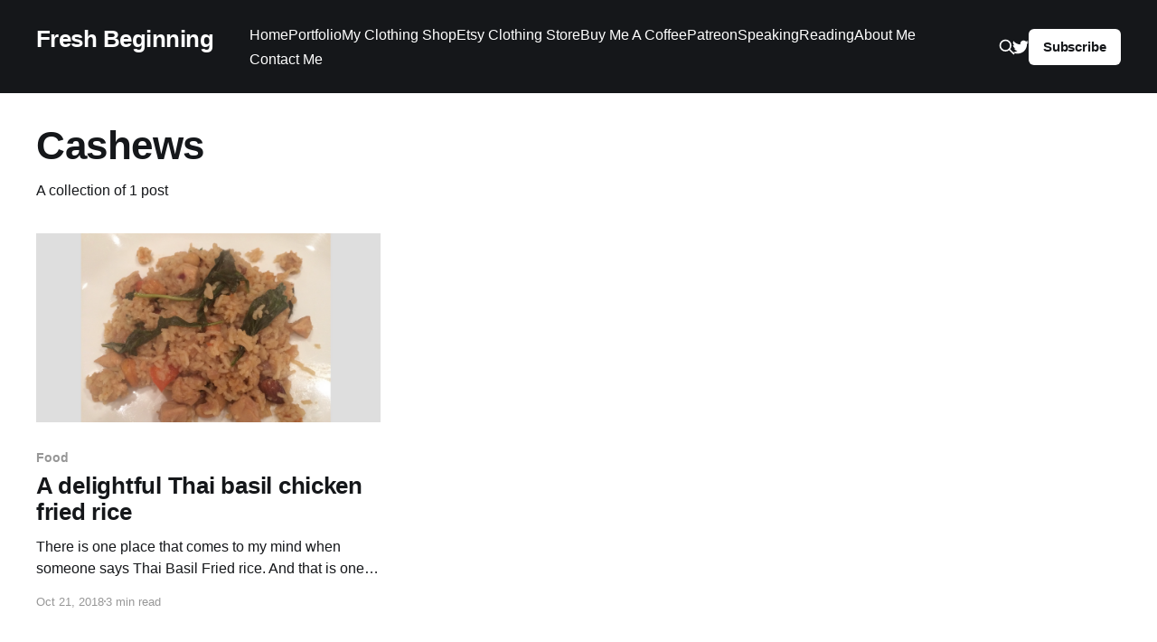

--- FILE ---
content_type: text/html; charset=utf-8
request_url: https://jayeshkawli.com/tag/cashews/
body_size: 4384
content:
<!DOCTYPE html>
<html lang="en">
<head>

    <title>Cashews - Fresh Beginning</title>
    <meta charset="utf-8" />
    <meta http-equiv="X-UA-Compatible" content="IE=edge" />
    <meta name="HandheldFriendly" content="True" />
    <meta name="viewport" content="width=device-width, initial-scale=1.0" />

    <link rel="stylesheet" type="text/css" href="/assets/built/screen.css?v=2eac2f59fc" />

    <link rel="canonical" href="https://jayeshkawli.com/tag/cashews/" />
    <meta name="referrer" content="no-referrer-when-downgrade" />
    
    <meta property="og:site_name" content="Fresh Beginning" />
    <meta property="og:type" content="website" />
    <meta property="og:title" content="Cashews - Fresh Beginning" />
    <meta property="og:description" content="This is an official blog of international tech speaker and blogger Jayesh Kawli. Jayesh resides in Amsterdam and works as a Senior Software Engineer" />
    <meta property="og:url" content="https://jayeshkawli.com/tag/cashews/" />
    <meta name="twitter:card" content="summary" />
    <meta name="twitter:title" content="Cashews - Fresh Beginning" />
    <meta name="twitter:description" content="This is an official blog of international tech speaker and blogger Jayesh Kawli. Jayesh resides in Amsterdam and works as a Senior Software Engineer" />
    <meta name="twitter:url" content="https://jayeshkawli.com/tag/cashews/" />
    <meta name="twitter:site" content="@jayeshkawli" />
    
    <script type="application/ld+json">
{
    "@context": "https://schema.org",
    "@type": "Series",
    "publisher": {
        "@type": "Organization",
        "name": "Fresh Beginning",
        "url": "https://jayeshkawli.com/",
        "logo": {
            "@type": "ImageObject",
            "url": "https://jayeshkawli.com/favicon.ico",
            "width": 48,
            "height": 48
        }
    },
    "url": "https://jayeshkawli.com/tag/cashews/",
    "name": "Cashews",
    "mainEntityOfPage": "https://jayeshkawli.com/tag/cashews/"
}
    </script>

    <meta name="generator" content="Ghost 5.45" />
    <link rel="alternate" type="application/rss+xml" title="Fresh Beginning" href="https://jayeshkawli.com/rss/" />
    <script defer src="https://cdn.jsdelivr.net/ghost/portal@~2.29/umd/portal.min.js" data-i18n="false" data-ghost="https://jayeshkawli.com/" data-key="43d10481422403c89c34579794" data-api="https://jayeshkawli.com/ghost/api/content/" crossorigin="anonymous"></script><style id="gh-members-styles">.gh-post-upgrade-cta-content,
.gh-post-upgrade-cta {
    display: flex;
    flex-direction: column;
    align-items: center;
    font-family: -apple-system, BlinkMacSystemFont, 'Segoe UI', Roboto, Oxygen, Ubuntu, Cantarell, 'Open Sans', 'Helvetica Neue', sans-serif;
    text-align: center;
    width: 100%;
    color: #ffffff;
    font-size: 16px;
}

.gh-post-upgrade-cta-content {
    border-radius: 8px;
    padding: 40px 4vw;
}

.gh-post-upgrade-cta h2 {
    color: #ffffff;
    font-size: 28px;
    letter-spacing: -0.2px;
    margin: 0;
    padding: 0;
}

.gh-post-upgrade-cta p {
    margin: 20px 0 0;
    padding: 0;
}

.gh-post-upgrade-cta small {
    font-size: 16px;
    letter-spacing: -0.2px;
}

.gh-post-upgrade-cta a {
    color: #ffffff;
    cursor: pointer;
    font-weight: 500;
    box-shadow: none;
    text-decoration: underline;
}

.gh-post-upgrade-cta a:hover {
    color: #ffffff;
    opacity: 0.8;
    box-shadow: none;
    text-decoration: underline;
}

.gh-post-upgrade-cta a.gh-btn {
    display: block;
    background: #ffffff;
    text-decoration: none;
    margin: 28px 0 0;
    padding: 8px 18px;
    border-radius: 4px;
    font-size: 16px;
    font-weight: 600;
}

.gh-post-upgrade-cta a.gh-btn:hover {
    opacity: 0.92;
}</style>
    <script defer src="https://cdn.jsdelivr.net/ghost/sodo-search@~1.1/umd/sodo-search.min.js" data-key="43d10481422403c89c34579794" data-styles="https://cdn.jsdelivr.net/ghost/sodo-search@~1.1/umd/main.css" data-sodo-search="https://jayeshkawli.com/" crossorigin="anonymous"></script>
    
    <link href="https://jayeshkawli.com/webmentions/receive/" rel="webmention" />
    <script defer src="/public/cards.min.js?v=2eac2f59fc"></script>
    <link rel="stylesheet" type="text/css" href="/public/cards.min.css?v=2eac2f59fc">
    <script defer src="/public/member-attribution.min.js?v=2eac2f59fc"></script>
    <!-- Google tag (gtag.js) -->
<script async src="https://www.googletagmanager.com/gtag/js?id=G-L6RNFD6SZ4"></script>
<script>
  window.dataLayer = window.dataLayer || [];
  function gtag(){dataLayer.push(arguments);}
  gtag('js', new Date());

  gtag('config', 'G-L6RNFD6SZ4');
</script>


<!-- link tag -->
<link rel="stylesheet" href="https://cdnjs.cloudflare.com/ajax/libs/prism/1.29.0/themes/prism.min.css" />
<link rel="stylesheet" href="https://cdnjs.cloudflare.com/ajax/libs/prism/1.29.0/plugins/line-numbers/prism-line-numbers.min.css" />
<!-- site header -->
<link rel="stylesheet" href="https://cdnjs.cloudflare.com/ajax/libs/prism/1.29.0/plugins/toolbar/prism-toolbar.min.css" />
<style>:root {--ghost-accent-color: #15171A;}</style>

</head>
<body class="tag-template tag-cashews has-cover">
<div class="viewport">

    <header id="gh-head" class="gh-head outer">
        <nav class="gh-head-inner inner">

            <div class="gh-head-brand">
                <a class="gh-head-logo no-image" href="https://jayeshkawli.com">
                        Fresh Beginning
                </a>
                <div class="gh-head-brand-wrapper">
                    <button class="gh-search" data-ghost-search><svg xmlns="http://www.w3.org/2000/svg" fill="none" viewBox="0 0 24 24" stroke="currentColor" stroke-width="2" width="20" height="20"><path stroke-linecap="round" stroke-linejoin="round" d="M21 21l-6-6m2-5a7 7 0 11-14 0 7 7 0 0114 0z"></path></svg></button>
                    <a class="gh-burger" role="button">
                        <div class="gh-burger-box">
                            <div class="gh-burger-inner"></div>
                        </div>
                    </a>
                </div>
            </div>
            <div class="gh-head-menu">
                <ul class="nav">
    <li class="nav-home"><a href="https://jayeshkawli.com/">Home</a></li>
    <li class="nav-portfolio"><a href="https://jayeshkawli.com/portfolio/">Portfolio</a></li>
    <li class="nav-my-clothing-shop"><a href="https://burnousstraatdesigns.com/">My Clothing Shop</a></li>
    <li class="nav-etsy-clothing-store"><a href="https://burnousstraatdesigns.etsy.com/">Etsy Clothing Store</a></li>
    <li class="nav-buy-me-a-coffee"><a href="https://www.buymeacoffee.com/jkawliA">Buy Me A Coffee</a></li>
    <li class="nav-patreon"><a href="https://www.patreon.com/jayeshkawli">Patreon</a></li>
    <li class="nav-speaking"><a href="https://jayeshkawli.com/tech-conferences-speaking/">Speaking</a></li>
    <li class="nav-reading"><a href="https://jayeshkawli.com/book-reading-record-2/">Reading</a></li>
    <li class="nav-about-me"><a href="https://jayeshkawli.com/about-me/">About Me</a></li>
    <li class="nav-contact-me"><a href="https://form.123formbuilder.com/6092023/form?ref=jayeshkawli.com">Contact Me</a></li>
</ul>

            </div>
            <div class="gh-head-actions">
                <button class="gh-search" data-ghost-search><svg xmlns="http://www.w3.org/2000/svg" fill="none" viewBox="0 0 24 24" stroke="currentColor" stroke-width="2" width="20" height="20"><path stroke-linecap="round" stroke-linejoin="round" d="M21 21l-6-6m2-5a7 7 0 11-14 0 7 7 0 0114 0z"></path></svg></button>
                <div class="gh-social">
                        <a class="gh-social-link gh-social-twitter" href="https://twitter.com/jayeshkawli" title="Twitter" target="_blank" rel="noopener"><svg class="icon" viewBox="0 0 24 24" xmlns="http://www.w3.org/2000/svg" fill="currentColor"><path d="M23.954 4.569c-.885.389-1.83.654-2.825.775 1.014-.611 1.794-1.574 2.163-2.723-.951.555-2.005.959-3.127 1.184-.896-.959-2.173-1.559-3.591-1.559-2.717 0-4.92 2.203-4.92 4.917 0 .39.045.765.127 1.124C7.691 8.094 4.066 6.13 1.64 3.161c-.427.722-.666 1.561-.666 2.475 0 1.71.87 3.213 2.188 4.096-.807-.026-1.566-.248-2.228-.616v.061c0 2.385 1.693 4.374 3.946 4.827-.413.111-.849.171-1.296.171-.314 0-.615-.03-.916-.086.631 1.953 2.445 3.377 4.604 3.417-1.68 1.319-3.809 2.105-6.102 2.105-.39 0-.779-.023-1.17-.067 2.189 1.394 4.768 2.209 7.557 2.209 9.054 0 13.999-7.496 13.999-13.986 0-.209 0-.42-.015-.63.961-.689 1.8-1.56 2.46-2.548l-.047-.02z"/></svg></a>
                </div>
                        <a class="gh-head-button" href="#/portal/signup" data-portal="signup">Subscribe</a>
            </div>
        </nav>
    </header>

    <div class="site-content">
        
<main id="site-main" class="site-main outer">
<div class="inner posts">
    <div class="post-feed">

        <section class="post-card post-card-large">


            <div class="post-card-content">
            <div class="post-card-content-link">
                <header class="post-card-header">
                    <h2 class="post-card-title">Cashews</h2>
                </header>
                <div class="post-card-excerpt">
                        A collection of 1 post
                </div>
            </div>
            </div>

        </section>

            
<article class="post-card post tag-food tag-thai tag-fried-rice tag-chicken tag-cooking tag-allrecipes-com tag-spicy tag-kitchen tag-basil tag-onion tag-cashews tag-hash-import-2023-04-27-21-00">

    <a class="post-card-image-link" href="/thai-basil-fried-rice/">

        <img class="post-card-image"
            srcset="/content/images/size/w300/2018/10/Screen-Shot-2018-10-21-at-12.34.41-AM.png 300w,
                    /content/images/size/w600/2018/10/Screen-Shot-2018-10-21-at-12.34.41-AM.png 600w,
                    /content/images/size/w1000/2018/10/Screen-Shot-2018-10-21-at-12.34.41-AM.png 1000w,
                    /content/images/size/w2000/2018/10/Screen-Shot-2018-10-21-at-12.34.41-AM.png 2000w"
            sizes="(max-width: 1000px) 400px, 800px"
            src="/content/images/size/w600/2018/10/Screen-Shot-2018-10-21-at-12.34.41-AM.png"
            alt="A delightful Thai basil chicken fried rice"
            loading="lazy"
        />


    </a>

    <div class="post-card-content">

        <a class="post-card-content-link" href="/thai-basil-fried-rice/">
            <header class="post-card-header">
                <div class="post-card-tags">
                        <span class="post-card-primary-tag">Food</span>
                </div>
                <h2 class="post-card-title">
                    A delightful Thai basil chicken fried rice
                </h2>
            </header>
                <div class="post-card-excerpt">There is one place that comes to my mind when someone says Thai Basil Fried rice. And that is one and only Basil Restaurant in Columbus. I used to go there frequently just to try their amazing Thai basil fried rice. Yummy!


As years passed, I stopped going there and</div>
        </a>

        <footer class="post-card-meta">
            <time class="post-card-meta-date" datetime="2018-10-21">Oct 21, 2018</time>
                <span class="post-card-meta-length">3 min read</span>
        </footer>

    </div>

</article>

    </div>
</div>
</main>

    </div>

    <footer class="site-footer outer">
        <div class="inner">
            <section class="copyright"><a href="https://jayeshkawli.com">Fresh Beginning</a> &copy; 2026</section>
            <nav class="site-footer-nav">
                
            </nav>
            <div><a href="https://ghost.org/" target="_blank" rel="noopener">Powered by Ghost</a></div>
        </div>
    </footer>

</div>


<script
    src="https://code.jquery.com/jquery-3.5.1.min.js"
    integrity="sha256-9/aliU8dGd2tb6OSsuzixeV4y/faTqgFtohetphbbj0="
    crossorigin="anonymous">
</script>
<script src="/assets/built/casper.js?v=2eac2f59fc"></script>
<script>
$(document).ready(function () {
    // Mobile Menu Trigger
    $('.gh-burger').click(function () {
        $('body').toggleClass('gh-head-open');
    });
    // FitVids - Makes video embeds responsive
    $(".gh-content").fitVids();
});
</script>

<!-- script tag -->

<script src="https://cdnjs.cloudflare.com/ajax/libs/prism/1.29.0/prism.min.js"></script>

<script src="https://cdnjs.cloudflare.com/ajax/libs/prism/1.29.0/prism.min.js"></script>
<script src="https://cdnjs.cloudflare.com/ajax/libs/prism/1.29.0/plugins/line-numbers/prism-line-numbers.min.js"></script>

<script type="text/javascript" src="https://cdnjs.cloudflare.com/ajax/libs/prism/1.29.0/plugins/toolbar/prism-toolbar.min.js"></script>
<script type="text/javascript" src="https://cdnjs.cloudflare.com/ajax/libs/prism/1.29.0/plugins/copy-to-clipboard/prism-copy-to-clipboard.min.js"></script>

<script type="text/javascript" src="https://cdnjs.cloudflare.com/ajax/libs/prism/9000.0.1/components/prism-swift.min.js"></script>
<script type="text/javascript" src="https://cdnjs.cloudflare.com/ajax/libs/prism/9000.0.1/components/prism-objectivec.min.js"></script>
<script type="text/javascript" src="https://cdnjs.cloudflare.com/ajax/libs/prism/9000.0.1/components/prism-python.min.js"></script>
<script type="text/javascript" src="https://cdnjs.cloudflare.com/ajax/libs/prism/9000.0.1/components/prism-bash.min.js"></script>

<script>
    
    window.addEventListener('DOMContentLoaded', (event) => {
        document.querySelectorAll('pre[class*=language-]').forEach(function (node) {
            node.classList.add('line-numbers');
        });
        Prism.highlightAll();
    });
    
    $(document).ready(function()
{
  $(".highlight").css("border","1px #000000");
  $('.highlight').mouseover(function (e) {
   $(".highlight").css("border","1px #00800");
  });
});
    
</script>

<style>


    #support-page {
        font-family: sans-serif;
        font-weight: 500;
        max-width: 75%;
        font-size: 1.2em;
        background-color:#F7B4B2;
        padding: 12px;
        border-radius: 25px;
    }
    .support-link {
    
    }
    #patreon {
        display:inline-block;
    }
    #buy-me-a-coffee {
    	display:inline-block;
    }
    .support-buttons {
		padding-top: 32px;
    }
    
    .general-image {
    
    }
    
    .general-video {
    	
    }
    
    .sponsored {
    
    }

    .highlight {
    display: inline-block;
    padding: 0 4px 2px 4px;
    border: 1px solid #546AFF !important;
    border-radius: 5px;
    background-color: #1A1721;
    margin-left: -5px;
}
</style>

</body>
</html>


--- FILE ---
content_type: application/javascript; charset=utf-8
request_url: https://cdn.jsdelivr.net/ghost/portal@~2.29/umd/portal.min.js
body_size: 162613
content:
(function(){"use strict";try{if(typeof document<"u"){var t=document.createElement("style");t.appendChild(document.createTextNode(".gh-portal-account-header{display:flex;flex-direction:column;align-items:center;margin:0 0 32px}.gh-portal-account-header .gh-portal-avatar{margin:6px 0 8px!important}.gh-portal-account-data{margin-bottom:40px}footer.gh-portal-account-footer{display:flex}.gh-portal-account-footer.paid{margin-top:12px}.gh-portal-account-footermenu{display:flex;align-items:center;list-style:none;padding:0;margin:0}.gh-portal-account-footerright{display:flex;flex-grow:1;align-items:center;justify-content:flex-end}.gh-portal-account-footermenu li{margin-right:16px}.gh-portal-account-footermenu li:last-of-type{margin-right:0}.gh-portal-freeaccount-newsletter{display:flex;align-items:center;justify-content:space-between;margin-top:24px}.gh-portal-freeaccount-newsletter .label{display:flex;flex-direction:column;flex-grow:1}.gh-portal-free-ctatext{margin-top:-12px}.gh-portal-cancelcontinue-container{margin:24px 0 32px}.gh-portal-list-detail .gh-portal-email-notice{display:flex;align-items:center;gap:5px;margin-top:6px;color:var(--red);font-weight:500;font-size:1.25rem;letter-spacing:.2px}.gh-portal-email-notice-icon{width:20px;height:20px}.gh-portal-billing-button-loader{width:32px;height:32px;margin-right:-3px;opacity:.6}.gh-portal-product-icon{width:52px;margin-right:12px;border-radius:2px}.gh-portal-account-discountcontainer{position:relative;display:flex;align-items:center}.gh-portal-account-old-price{text-decoration:line-through;color:var(--grey9)!important}.gh-portal-account-tagicon{width:16px;height:16px;color:var(--brandcolor);margin-right:5px;z-index:999}@media (max-width: 390px){.gh-portal-account-footer{padding:0!important}}@media (max-width: 340px){.gh-portal-account-footer{padding:0!important;flex-wrap:wrap;gap:12px}.gh-portal-account-footer .gh-portal-account-footerright{justify-content:flex-start}}.gh-email-suppressed-page-title{margin-bottom:14px}.gh-email-suppressed-page-icon{display:block;width:38px;height:38px;margin:0 auto 18px}.gh-email-suppressed-page-text{padding:0 14px;text-align:center;color:var(--grey6)}.gh-email-faq-footer-text{color:var(--grey8)}.gh-portal-list-detail.email-newsletter .gh-email-faq-page-button{display:block;margin-top:3px}.accountEmail .gh-email-faq-page-button{margin-left:4px}.emailReceivingFAQ .gh-portal-btn-back,.emailReceivingFAQ .gh-portal-btn-back:hover{left:calc(6vmin - 14px)}.emailReceivingFAQ .gh-portal-closeicon-container{right:calc(6vmin - 20px)}@media (max-width: 480px){.emailReceivingFAQ .gh-portal-btn-back,.emailReceivingFAQ .gh-portal-btn-back:hover{left:16px}.emailReceivingFAQ .gh-portal-closeicon-container{right:24px}}.gh-email-faq-page-button{color:var(--brandcolor);cursor:pointer;background:none;transition:color linear .1s;font-size:1.45rem}")),document.head.appendChild(t)}}catch(e){console.error("vite-plugin-css-injected-by-js",e)}})();
(function(je){typeof define=="function"&&define.amd?define(je):je()})(function(){var Eu,wg,kg;"use strict";var u2=Object.defineProperty;var d2=(je,Te,an)=>Te in je?u2(je,Te,{enumerable:!0,configurable:!0,writable:!0,value:an}):je[Te]=an;var Z=(je,Te,an)=>(d2(je,typeof Te!="symbol"?Te+"":Te,an),an);function je(e){return e&&e.__esModule&&Object.prototype.hasOwnProperty.call(e,"default")?e.default:e}var Te={},an={get exports(){return Te},set exports(e){Te=e}},Rr={};/*
object-assign
(c) Sindre Sorhus
@license MIT
*/var $u=Object.getOwnPropertySymbols,Sg=Object.prototype.hasOwnProperty,Eg=Object.prototype.propertyIsEnumerable;function Cg(e){if(e==null)throw new TypeError("Object.assign cannot be called with null or undefined");return Object(e)}function Pg(){try{if(!Object.assign)return!1;var e=new String("abc");if(e[5]="de",Object.getOwnPropertyNames(e)[0]==="5")return!1;for(var t={},n=0;n<10;n++)t["_"+String.fromCharCode(n)]=n;var r=Object.getOwnPropertyNames(t).map(function(o){return t[o]});if(r.join("")!=="0123456789")return!1;var i={};return"abcdefghijklmnopqrst".split("").forEach(function(o){i[o]=o}),Object.keys(Object.assign({},i)).join("")==="abcdefghijklmnopqrst"}catch{return!1}}var Tu=Pg()?Object.assign:function(e,t){for(var n,r=Cg(e),i,o=1;o<arguments.length;o++){n=Object(arguments[o]);for(var a in n)Sg.call(n,a)&&(r[a]=n[a]);if($u){i=$u(n);for(var s=0;s<i.length;s++)Eg.call(n,i[s])&&(r[i[s]]=n[i[s]])}}return r},k={},Ng={get exports(){return k},set exports(e){k=e}},A={};/** @license React v17.0.2
 * react.production.min.js
 *
 * Copyright (c) Facebook, Inc. and its affiliates.
 *
 * This source code is licensed under the MIT license found in the
 * LICENSE file in the root directory of this source tree.
 */var ts=Tu,Tn=60103,Ru=60106;A.Fragment=60107,A.StrictMode=60108,A.Profiler=60114;var Ou=60109,Du=60110,Lu=60112;A.Suspense=60113;var ju=60115,Iu=60116;if(typeof Symbol=="function"&&Symbol.for){var We=Symbol.for;Tn=We("react.element"),Ru=We("react.portal"),A.Fragment=We("react.fragment"),A.StrictMode=We("react.strict_mode"),A.Profiler=We("react.profiler"),Ou=We("react.provider"),Du=We("react.context"),Lu=We("react.forward_ref"),A.Suspense=We("react.suspense"),ju=We("react.memo"),Iu=We("react.lazy")}var Au=typeof Symbol=="function"&&Symbol.iterator;function $g(e){return e===null||typeof e!="object"?null:(e=Au&&e[Au]||e["@@iterator"],typeof e=="function"?e:null)}function Or(e){for(var t="https://reactjs.org/docs/error-decoder.html?invariant="+e,n=1;n<arguments.length;n++)t+="&args[]="+encodeURIComponent(arguments[n]);return"Minified React error #"+e+"; visit "+t+" for the full message or use the non-minified dev environment for full errors and additional helpful warnings."}var Mu={isMounted:function(){return!1},enqueueForceUpdate:function(){},enqueueReplaceState:function(){},enqueueSetState:function(){}},zu={};function Rn(e,t,n){this.props=e,this.context=t,this.refs=zu,this.updater=n||Mu}Rn.prototype.isReactComponent={},Rn.prototype.setState=function(e,t){if(typeof e!="object"&&typeof e!="function"&&e!=null)throw Error(Or(85));this.updater.enqueueSetState(this,e,t,"setState")},Rn.prototype.forceUpdate=function(e){this.updater.enqueueForceUpdate(this,e,"forceUpdate")};function Fu(){}Fu.prototype=Rn.prototype;function ns(e,t,n){this.props=e,this.context=t,this.refs=zu,this.updater=n||Mu}var rs=ns.prototype=new Fu;rs.constructor=ns,ts(rs,Rn.prototype),rs.isPureReactComponent=!0;var is={current:null},Uu=Object.prototype.hasOwnProperty,Bu={key:!0,ref:!0,__self:!0,__source:!0};function Yu(e,t,n){var r,i={},o=null,a=null;if(t!=null)for(r in t.ref!==void 0&&(a=t.ref),t.key!==void 0&&(o=""+t.key),t)Uu.call(t,r)&&!Bu.hasOwnProperty(r)&&(i[r]=t[r]);var s=arguments.length-2;if(s===1)i.children=n;else if(1<s){for(var l=Array(s),c=0;c<s;c++)l[c]=arguments[c+2];i.children=l}if(e&&e.defaultProps)for(r in s=e.defaultProps,s)i[r]===void 0&&(i[r]=s[r]);return{$$typeof:Tn,type:e,key:o,ref:a,props:i,_owner:is.current}}function Tg(e,t){return{$$typeof:Tn,type:e.type,key:t,ref:e.ref,props:e.props,_owner:e._owner}}function os(e){return typeof e=="object"&&e!==null&&e.$$typeof===Tn}function Rg(e){var t={"=":"=0",":":"=2"};return"$"+e.replace(/[=:]/g,function(n){return t[n]})}var Hu=/\/+/g;function as(e,t){return typeof e=="object"&&e!==null&&e.key!=null?Rg(""+e.key):t.toString(36)}function Hi(e,t,n,r,i){var o=typeof e;(o==="undefined"||o==="boolean")&&(e=null);var a=!1;if(e===null)a=!0;else switch(o){case"string":case"number":a=!0;break;case"object":switch(e.$$typeof){case Tn:case Ru:a=!0}}if(a)return a=e,i=i(a),e=r===""?"."+as(a,0):r,Array.isArray(i)?(n="",e!=null&&(n=e.replace(Hu,"$&/")+"/"),Hi(i,t,n,"",function(c){return c})):i!=null&&(os(i)&&(i=Tg(i,n+(!i.key||a&&a.key===i.key?"":(""+i.key).replace(Hu,"$&/")+"/")+e)),t.push(i)),1;if(a=0,r=r===""?".":r+":",Array.isArray(e))for(var s=0;s<e.length;s++){o=e[s];var l=r+as(o,s);a+=Hi(o,t,n,l,i)}else if(l=$g(e),typeof l=="function")for(e=l.call(e),s=0;!(o=e.next()).done;)o=o.value,l=r+as(o,s++),a+=Hi(o,t,n,l,i);else if(o==="object")throw t=""+e,Error(Or(31,t==="[object Object]"?"object with keys {"+Object.keys(e).join(", ")+"}":t));return a}function Gi(e,t,n){if(e==null)return e;var r=[],i=0;return Hi(e,r,"","",function(o){return t.call(n,o,i++)}),r}function Og(e){if(e._status===-1){var t=e._result;t=t(),e._status=0,e._result=t,t.then(function(n){e._status===0&&(n=n.default,e._status=1,e._result=n)},function(n){e._status===0&&(e._status=2,e._result=n)})}if(e._status===1)return e._result;throw e._result}var Gu={current:null};function ft(){var e=Gu.current;if(e===null)throw Error(Or(321));return e}var Dg={ReactCurrentDispatcher:Gu,ReactCurrentBatchConfig:{transition:0},ReactCurrentOwner:is,IsSomeRendererActing:{current:!1},assign:ts};A.Children={map:Gi,forEach:function(e,t,n){Gi(e,function(){t.apply(this,arguments)},n)},count:function(e){var t=0;return Gi(e,function(){t++}),t},toArray:function(e){return Gi(e,function(t){return t})||[]},only:function(e){if(!os(e))throw Error(Or(143));return e}},A.Component=Rn,A.PureComponent=ns,A.__SECRET_INTERNALS_DO_NOT_USE_OR_YOU_WILL_BE_FIRED=Dg,A.cloneElement=function(e,t,n){if(e==null)throw Error(Or(267,e));var r=ts({},e.props),i=e.key,o=e.ref,a=e._owner;if(t!=null){if(t.ref!==void 0&&(o=t.ref,a=is.current),t.key!==void 0&&(i=""+t.key),e.type&&e.type.defaultProps)var s=e.type.defaultProps;for(l in t)Uu.call(t,l)&&!Bu.hasOwnProperty(l)&&(r[l]=t[l]===void 0&&s!==void 0?s[l]:t[l])}var l=arguments.length-2;if(l===1)r.children=n;else if(1<l){s=Array(l);for(var c=0;c<l;c++)s[c]=arguments[c+2];r.children=s}return{$$typeof:Tn,type:e.type,key:i,ref:o,props:r,_owner:a}},A.createContext=function(e,t){return t===void 0&&(t=null),e={$$typeof:Du,_calculateChangedBits:t,_currentValue:e,_currentValue2:e,_threadCount:0,Provider:null,Consumer:null},e.Provider={$$typeof:Ou,_context:e},e.Consumer=e},A.createElement=Yu,A.createFactory=function(e){var t=Yu.bind(null,e);return t.type=e,t},A.createRef=function(){return{current:null}},A.forwardRef=function(e){return{$$typeof:Lu,render:e}},A.isValidElement=os,A.lazy=function(e){return{$$typeof:Iu,_payload:{_status:-1,_result:e},_init:Og}},A.memo=function(e,t){return{$$typeof:ju,type:e,compare:t===void 0?null:t}},A.useCallback=function(e,t){return ft().useCallback(e,t)},A.useContext=function(e,t){return ft().useContext(e,t)},A.useDebugValue=function(){},A.useEffect=function(e,t){return ft().useEffect(e,t)},A.useImperativeHandle=function(e,t,n){return ft().useImperativeHandle(e,t,n)},A.useLayoutEffect=function(e,t){return ft().useLayoutEffect(e,t)},A.useMemo=function(e,t){return ft().useMemo(e,t)},A.useReducer=function(e,t,n){return ft().useReducer(e,t,n)},A.useRef=function(e){return ft().useRef(e)},A.useState=function(e){return ft().useState(e)},A.version="17.0.2",function(e){e.exports=A}(Ng);const q=je(k);/** @license React v17.0.2
 * react-jsx-runtime.production.min.js
 *
 * Copyright (c) Facebook, Inc. and its affiliates.
 *
 * This source code is licensed under the MIT license found in the
 * LICENSE file in the root directory of this source tree.
 */var Lg=k,Wu=60103;if(Rr.Fragment=60107,typeof Symbol=="function"&&Symbol.for){var Vu=Symbol.for;Wu=Vu("react.element"),Rr.Fragment=Vu("react.fragment")}var jg=Lg.__SECRET_INTERNALS_DO_NOT_USE_OR_YOU_WILL_BE_FIRED.ReactCurrentOwner,Ig=Object.prototype.hasOwnProperty,Ag={key:!0,ref:!0,__self:!0,__source:!0};function Ku(e,t,n){var r,i={},o=null,a=null;n!==void 0&&(o=""+n),t.key!==void 0&&(o=""+t.key),t.ref!==void 0&&(a=t.ref);for(r in t)Ig.call(t,r)&&!Ag.hasOwnProperty(r)&&(i[r]=t[r]);if(e&&e.defaultProps)for(r in t=e.defaultProps,t)i[r]===void 0&&(i[r]=t[r]);return{$$typeof:Wu,type:e,key:o,ref:a,props:i,_owner:jg.current}}Rr.jsx=Ku,Rr.jsxs=Ku,function(e){e.exports=Rr}(an);const U=Te.Fragment,u=Te.jsx,b=Te.jsxs;var Dr={},Mg={get exports(){return Dr},set exports(e){Dr=e}},Ie={},ss={},zg={get exports(){return ss},set exports(e){ss=e}},qu={};/** @license React v0.20.2
 * scheduler.production.min.js
 *
 * Copyright (c) Facebook, Inc. and its affiliates.
 *
 * This source code is licensed under the MIT license found in the
 * LICENSE file in the root directory of this source tree.
 */(function(e){var t,n,r,i;if(typeof performance=="object"&&typeof performance.now=="function"){var o=performance;e.unstable_now=function(){return o.now()}}else{var a=Date,s=a.now();e.unstable_now=function(){return a.now()-s}}if(typeof window>"u"||typeof MessageChannel!="function"){var l=null,c=null,p=function(){if(l!==null)try{var P=e.unstable_now();l(!0,P),l=null}catch(D){throw setTimeout(p,0),D}};t=function(P){l!==null?setTimeout(t,0,P):(l=P,setTimeout(p,0))},n=function(P,D){c=setTimeout(P,D)},r=function(){clearTimeout(c)},e.unstable_shouldYield=function(){return!1},i=e.unstable_forceFrameRate=function(){}}else{var d=window.setTimeout,f=window.clearTimeout;if(typeof console<"u"){var y=window.cancelAnimationFrame;typeof window.requestAnimationFrame!="function"&&console.error("This browser doesn't support requestAnimationFrame. Make sure that you load a polyfill in older browsers. https://reactjs.org/link/react-polyfills"),typeof y!="function"&&console.error("This browser doesn't support cancelAnimationFrame. Make sure that you load a polyfill in older browsers. https://reactjs.org/link/react-polyfills")}var v=!1,_=null,g=-1,h=5,m=0;e.unstable_shouldYield=function(){return e.unstable_now()>=m},i=function(){},e.unstable_forceFrameRate=function(P){0>P||125<P?console.error("forceFrameRate takes a positive int between 0 and 125, forcing frame rates higher than 125 fps is not supported"):h=0<P?Math.floor(1e3/P):5};var w=new MessageChannel,x=w.port2;w.port1.onmessage=function(){if(_!==null){var P=e.unstable_now();m=P+h;try{_(!0,P)?x.postMessage(null):(v=!1,_=null)}catch(D){throw x.postMessage(null),D}}else v=!1},t=function(P){_=P,v||(v=!0,x.postMessage(null))},n=function(P,D){g=d(function(){P(e.unstable_now())},D)},r=function(){f(g),g=-1}}function C(P,D){var I=P.length;P.push(D);e:for(;;){var B=I-1>>>1,ie=P[B];if(ie!==void 0&&0<O(ie,D))P[B]=D,P[I]=ie,I=B;else break e}}function S(P){return P=P[0],P===void 0?null:P}function T(P){var D=P[0];if(D!==void 0){var I=P.pop();if(I!==D){P[0]=I;e:for(var B=0,ie=P.length;B<ie;){var Le=2*(B+1)-1,Ge=P[Le],Pt=Le+1,Nt=P[Pt];if(Ge!==void 0&&0>O(Ge,I))Nt!==void 0&&0>O(Nt,Ge)?(P[B]=Nt,P[Pt]=I,B=Pt):(P[B]=Ge,P[Le]=I,B=Le);else if(Nt!==void 0&&0>O(Nt,I))P[B]=Nt,P[Pt]=I,B=Pt;else break e}}return D}return null}function O(P,D){var I=P.sortIndex-D.sortIndex;return I!==0?I:P.id-D.id}var N=[],F=[],He=1,te=null,re=3,Ze=!1,dt=!1,pt=!1;function Ct(P){for(var D=S(F);D!==null;){if(D.callback===null)T(F);else if(D.startTime<=P)T(F),D.sortIndex=D.expirationTime,C(N,D);else break;D=S(F)}}function $r(P){if(pt=!1,Ct(P),!dt)if(S(N)!==null)dt=!0,t($n);else{var D=S(F);D!==null&&n($r,D.startTime-P)}}function $n(P,D){dt=!1,pt&&(pt=!1,r()),Ze=!0;var I=re;try{for(Ct(D),te=S(N);te!==null&&(!(te.expirationTime>D)||P&&!e.unstable_shouldYield());){var B=te.callback;if(typeof B=="function"){te.callback=null,re=te.priorityLevel;var ie=B(te.expirationTime<=D);D=e.unstable_now(),typeof ie=="function"?te.callback=ie:te===S(N)&&T(N),Ct(D)}else T(N);te=S(N)}if(te!==null)var Le=!0;else{var Ge=S(F);Ge!==null&&n($r,Ge.startTime-D),Le=!1}return Le}finally{te=null,re=I,Ze=!1}}var Cu=i;e.unstable_IdlePriority=5,e.unstable_ImmediatePriority=1,e.unstable_LowPriority=4,e.unstable_NormalPriority=3,e.unstable_Profiling=null,e.unstable_UserBlockingPriority=2,e.unstable_cancelCallback=function(P){P.callback=null},e.unstable_continueExecution=function(){dt||Ze||(dt=!0,t($n))},e.unstable_getCurrentPriorityLevel=function(){return re},e.unstable_getFirstCallbackNode=function(){return S(N)},e.unstable_next=function(P){switch(re){case 1:case 2:case 3:var D=3;break;default:D=re}var I=re;re=D;try{return P()}finally{re=I}},e.unstable_pauseExecution=function(){},e.unstable_requestPaint=Cu,e.unstable_runWithPriority=function(P,D){switch(P){case 1:case 2:case 3:case 4:case 5:break;default:P=3}var I=re;re=P;try{return D()}finally{re=I}},e.unstable_scheduleCallback=function(P,D,I){var B=e.unstable_now();switch(typeof I=="object"&&I!==null?(I=I.delay,I=typeof I=="number"&&0<I?B+I:B):I=B,P){case 1:var ie=-1;break;case 2:ie=250;break;case 5:ie=1073741823;break;case 4:ie=1e4;break;default:ie=5e3}return ie=I+ie,P={id:He++,callback:D,priorityLevel:P,startTime:I,expirationTime:ie,sortIndex:-1},I>B?(P.sortIndex=I,C(F,P),S(N)===null&&P===S(F)&&(pt?r():pt=!0,n($r,I-B))):(P.sortIndex=ie,C(N,P),dt||Ze||(dt=!0,t($n))),P},e.unstable_wrapCallback=function(P){var D=re;return function(){var I=re;re=D;try{return P.apply(this,arguments)}finally{re=I}}}})(qu),function(e){e.exports=qu}(zg);/** @license React v17.0.2
 * react-dom.production.min.js
 *
 * Copyright (c) Facebook, Inc. and its affiliates.
 *
 * This source code is licensed under the MIT license found in the
 * LICENSE file in the root directory of this source tree.
 */var Wi=k,W=Tu,ae=ss;function E(e){for(var t="https://reactjs.org/docs/error-decoder.html?invariant="+e,n=1;n<arguments.length;n++)t+="&args[]="+encodeURIComponent(arguments[n]);return"Minified React error #"+e+"; visit "+t+" for the full message or use the non-minified dev environment for full errors and additional helpful warnings."}if(!Wi)throw Error(E(227));var Qu=new Set,Lr={};function sn(e,t){On(e,t),On(e+"Capture",t)}function On(e,t){for(Lr[e]=t,e=0;e<t.length;e++)Qu.add(t[e])}var ht=!(typeof window>"u"||typeof window.document>"u"||typeof window.document.createElement>"u"),Fg=/^[:A-Z_a-z\u00C0-\u00D6\u00D8-\u00F6\u00F8-\u02FF\u0370-\u037D\u037F-\u1FFF\u200C-\u200D\u2070-\u218F\u2C00-\u2FEF\u3001-\uD7FF\uF900-\uFDCF\uFDF0-\uFFFD][:A-Z_a-z\u00C0-\u00D6\u00D8-\u00F6\u00F8-\u02FF\u0370-\u037D\u037F-\u1FFF\u200C-\u200D\u2070-\u218F\u2C00-\u2FEF\u3001-\uD7FF\uF900-\uFDCF\uFDF0-\uFFFD\-.0-9\u00B7\u0300-\u036F\u203F-\u2040]*$/,Ju=Object.prototype.hasOwnProperty,Xu={},Zu={};function Ug(e){return Ju.call(Zu,e)?!0:Ju.call(Xu,e)?!1:Fg.test(e)?Zu[e]=!0:(Xu[e]=!0,!1)}function Bg(e,t,n,r){if(n!==null&&n.type===0)return!1;switch(typeof t){case"function":case"symbol":return!0;case"boolean":return r?!1:n!==null?!n.acceptsBooleans:(e=e.toLowerCase().slice(0,5),e!=="data-"&&e!=="aria-");default:return!1}}function Yg(e,t,n,r){if(t===null||typeof t>"u"||Bg(e,t,n,r))return!0;if(r)return!1;if(n!==null)switch(n.type){case 3:return!t;case 4:return t===!1;case 5:return isNaN(t);case 6:return isNaN(t)||1>t}return!1}function ke(e,t,n,r,i,o,a){this.acceptsBooleans=t===2||t===3||t===4,this.attributeName=r,this.attributeNamespace=i,this.mustUseProperty=n,this.propertyName=e,this.type=t,this.sanitizeURL=o,this.removeEmptyString=a}var ce={};"children dangerouslySetInnerHTML defaultValue defaultChecked innerHTML suppressContentEditableWarning suppressHydrationWarning style".split(" ").forEach(function(e){ce[e]=new ke(e,0,!1,e,null,!1,!1)}),[["acceptCharset","accept-charset"],["className","class"],["htmlFor","for"],["httpEquiv","http-equiv"]].forEach(function(e){var t=e[0];ce[t]=new ke(t,1,!1,e[1],null,!1,!1)}),["contentEditable","draggable","spellCheck","value"].forEach(function(e){ce[e]=new ke(e,2,!1,e.toLowerCase(),null,!1,!1)}),["autoReverse","externalResourcesRequired","focusable","preserveAlpha"].forEach(function(e){ce[e]=new ke(e,2,!1,e,null,!1,!1)}),"allowFullScreen async autoFocus autoPlay controls default defer disabled disablePictureInPicture disableRemotePlayback formNoValidate hidden loop noModule noValidate open playsInline readOnly required reversed scoped seamless itemScope".split(" ").forEach(function(e){ce[e]=new ke(e,3,!1,e.toLowerCase(),null,!1,!1)}),["checked","multiple","muted","selected"].forEach(function(e){ce[e]=new ke(e,3,!0,e,null,!1,!1)}),["capture","download"].forEach(function(e){ce[e]=new ke(e,4,!1,e,null,!1,!1)}),["cols","rows","size","span"].forEach(function(e){ce[e]=new ke(e,6,!1,e,null,!1,!1)}),["rowSpan","start"].forEach(function(e){ce[e]=new ke(e,5,!1,e.toLowerCase(),null,!1,!1)});var ls=/[\-:]([a-z])/g;function cs(e){return e[1].toUpperCase()}"accent-height alignment-baseline arabic-form baseline-shift cap-height clip-path clip-rule color-interpolation color-interpolation-filters color-profile color-rendering dominant-baseline enable-background fill-opacity fill-rule flood-color flood-opacity font-family font-size font-size-adjust font-stretch font-style font-variant font-weight glyph-name glyph-orientation-horizontal glyph-orientation-vertical horiz-adv-x horiz-origin-x image-rendering letter-spacing lighting-color marker-end marker-mid marker-start overline-position overline-thickness paint-order panose-1 pointer-events rendering-intent shape-rendering stop-color stop-opacity strikethrough-position strikethrough-thickness stroke-dasharray stroke-dashoffset stroke-linecap stroke-linejoin stroke-miterlimit stroke-opacity stroke-width text-anchor text-decoration text-rendering underline-position underline-thickness unicode-bidi unicode-range units-per-em v-alphabetic v-hanging v-ideographic v-mathematical vector-effect vert-adv-y vert-origin-x vert-origin-y word-spacing writing-mode xmlns:xlink x-height".split(" ").forEach(function(e){var t=e.replace(ls,cs);ce[t]=new ke(t,1,!1,e,null,!1,!1)}),"xlink:actuate xlink:arcrole xlink:role xlink:show xlink:title xlink:type".split(" ").forEach(function(e){var t=e.replace(ls,cs);ce[t]=new ke(t,1,!1,e,"http://www.w3.org/1999/xlink",!1,!1)}),["xml:base","xml:lang","xml:space"].forEach(function(e){var t=e.replace(ls,cs);ce[t]=new ke(t,1,!1,e,"http://www.w3.org/XML/1998/namespace",!1,!1)}),["tabIndex","crossOrigin"].forEach(function(e){ce[e]=new ke(e,1,!1,e.toLowerCase(),null,!1,!1)}),ce.xlinkHref=new ke("xlinkHref",1,!1,"xlink:href","http://www.w3.org/1999/xlink",!0,!1),["src","href","action","formAction"].forEach(function(e){ce[e]=new ke(e,1,!1,e.toLowerCase(),null,!0,!0)});function us(e,t,n,r){var i=ce.hasOwnProperty(t)?ce[t]:null,o=i!==null?i.type===0:r?!1:!(!(2<t.length)||t[0]!=="o"&&t[0]!=="O"||t[1]!=="n"&&t[1]!=="N");o||(Yg(t,n,i,r)&&(n=null),r||i===null?Ug(t)&&(n===null?e.removeAttribute(t):e.setAttribute(t,""+n)):i.mustUseProperty?e[i.propertyName]=n===null?i.type===3?!1:"":n:(t=i.attributeName,r=i.attributeNamespace,n===null?e.removeAttribute(t):(i=i.type,n=i===3||i===4&&n===!0?"":""+n,r?e.setAttributeNS(r,t,n):e.setAttribute(t,n))))}var ln=Wi.__SECRET_INTERNALS_DO_NOT_USE_OR_YOU_WILL_BE_FIRED,jr=60103,cn=60106,$t=60107,ds=60108,Ir=60114,ps=60109,fs=60110,Vi=60112,Ar=60113,Ki=60120,qi=60115,hs=60116,ms=60121,gs=60128,ed=60129,ys=60130,vs=60131;if(typeof Symbol=="function"&&Symbol.for){var se=Symbol.for;jr=se("react.element"),cn=se("react.portal"),$t=se("react.fragment"),ds=se("react.strict_mode"),Ir=se("react.profiler"),ps=se("react.provider"),fs=se("react.context"),Vi=se("react.forward_ref"),Ar=se("react.suspense"),Ki=se("react.suspense_list"),qi=se("react.memo"),hs=se("react.lazy"),ms=se("react.block"),se("react.scope"),gs=se("react.opaque.id"),ed=se("react.debug_trace_mode"),ys=se("react.offscreen"),vs=se("react.legacy_hidden")}var td=typeof Symbol=="function"&&Symbol.iterator;function Mr(e){return e===null||typeof e!="object"?null:(e=td&&e[td]||e["@@iterator"],typeof e=="function"?e:null)}var bs;function zr(e){if(bs===void 0)try{throw Error()}catch(n){var t=n.stack.trim().match(/\n( *(at )?)/);bs=t&&t[1]||""}return`
`+bs+e}var ws=!1;function Qi(e,t){if(!e||ws)return"";ws=!0;var n=Error.prepareStackTrace;Error.prepareStackTrace=void 0;try{if(t)if(t=function(){throw Error()},Object.defineProperty(t.prototype,"props",{set:function(){throw Error()}}),typeof Reflect=="object"&&Reflect.construct){try{Reflect.construct(t,[])}catch(l){var r=l}Reflect.construct(e,[],t)}else{try{t.call()}catch(l){r=l}e.call(t.prototype)}else{try{throw Error()}catch(l){r=l}e()}}catch(l){if(l&&r&&typeof l.stack=="string"){for(var i=l.stack.split(`
`),o=r.stack.split(`
`),a=i.length-1,s=o.length-1;1<=a&&0<=s&&i[a]!==o[s];)s--;for(;1<=a&&0<=s;a--,s--)if(i[a]!==o[s]){if(a!==1||s!==1)do if(a--,s--,0>s||i[a]!==o[s])return`
`+i[a].replace(" at new "," at ");while(1<=a&&0<=s);break}}}finally{ws=!1,Error.prepareStackTrace=n}return(e=e?e.displayName||e.name:"")?zr(e):""}function Hg(e){switch(e.tag){case 5:return zr(e.type);case 16:return zr("Lazy");case 13:return zr("Suspense");case 19:return zr("SuspenseList");case 0:case 2:case 15:return e=Qi(e.type,!1),e;case 11:return e=Qi(e.type.render,!1),e;case 22:return e=Qi(e.type._render,!1),e;case 1:return e=Qi(e.type,!0),e;default:return""}}function Dn(e){if(e==null)return null;if(typeof e=="function")return e.displayName||e.name||null;if(typeof e=="string")return e;switch(e){case $t:return"Fragment";case cn:return"Portal";case Ir:return"Profiler";case ds:return"StrictMode";case Ar:return"Suspense";case Ki:return"SuspenseList"}if(typeof e=="object")switch(e.$$typeof){case fs:return(e.displayName||"Context")+".Consumer";case ps:return(e._context.displayName||"Context")+".Provider";case Vi:var t=e.render;return t=t.displayName||t.name||"",e.displayName||(t!==""?"ForwardRef("+t+")":"ForwardRef");case qi:return Dn(e.type);case ms:return Dn(e._render);case hs:t=e._payload,e=e._init;try{return Dn(e(t))}catch{}}return null}function Tt(e){switch(typeof e){case"boolean":case"number":case"object":case"string":case"undefined":return e;default:return""}}function nd(e){var t=e.type;return(e=e.nodeName)&&e.toLowerCase()==="input"&&(t==="checkbox"||t==="radio")}function Gg(e){var t=nd(e)?"checked":"value",n=Object.getOwnPropertyDescriptor(e.constructor.prototype,t),r=""+e[t];if(!e.hasOwnProperty(t)&&typeof n<"u"&&typeof n.get=="function"&&typeof n.set=="function"){var i=n.get,o=n.set;return Object.defineProperty(e,t,{configurable:!0,get:function(){return i.call(this)},set:function(a){r=""+a,o.call(this,a)}}),Object.defineProperty(e,t,{enumerable:n.enumerable}),{getValue:function(){return r},setValue:function(a){r=""+a},stopTracking:function(){e._valueTracker=null,delete e[t]}}}}function Ji(e){e._valueTracker||(e._valueTracker=Gg(e))}function rd(e){if(!e)return!1;var t=e._valueTracker;if(!t)return!0;var n=t.getValue(),r="";return e&&(r=nd(e)?e.checked?"true":"false":e.value),e=r,e!==n?(t.setValue(e),!0):!1}function Xi(e){if(e=e||(typeof document<"u"?document:void 0),typeof e>"u")return null;try{return e.activeElement||e.body}catch{return e.body}}function ks(e,t){var n=t.checked;return W({},t,{defaultChecked:void 0,defaultValue:void 0,value:void 0,checked:n??e._wrapperState.initialChecked})}function id(e,t){var n=t.defaultValue==null?"":t.defaultValue,r=t.checked!=null?t.checked:t.defaultChecked;n=Tt(t.value!=null?t.value:n),e._wrapperState={initialChecked:r,initialValue:n,controlled:t.type==="checkbox"||t.type==="radio"?t.checked!=null:t.value!=null}}function od(e,t){t=t.checked,t!=null&&us(e,"checked",t,!1)}function xs(e,t){od(e,t);var n=Tt(t.value),r=t.type;if(n!=null)r==="number"?(n===0&&e.value===""||e.value!=n)&&(e.value=""+n):e.value!==""+n&&(e.value=""+n);else if(r==="submit"||r==="reset"){e.removeAttribute("value");return}t.hasOwnProperty("value")?_s(e,t.type,n):t.hasOwnProperty("defaultValue")&&_s(e,t.type,Tt(t.defaultValue)),t.checked==null&&t.defaultChecked!=null&&(e.defaultChecked=!!t.defaultChecked)}function ad(e,t,n){if(t.hasOwnProperty("value")||t.hasOwnProperty("defaultValue")){var r=t.type;if(!(r!=="submit"&&r!=="reset"||t.value!==void 0&&t.value!==null))return;t=""+e._wrapperState.initialValue,n||t===e.value||(e.value=t),e.defaultValue=t}n=e.name,n!==""&&(e.name=""),e.defaultChecked=!!e._wrapperState.initialChecked,n!==""&&(e.name=n)}function _s(e,t,n){(t!=="number"||Xi(e.ownerDocument)!==e)&&(n==null?e.defaultValue=""+e._wrapperState.initialValue:e.defaultValue!==""+n&&(e.defaultValue=""+n))}function Wg(e){var t="";return Wi.Children.forEach(e,function(n){n!=null&&(t+=n)}),t}function Ss(e,t){return e=W({children:void 0},t),(t=Wg(t.children))&&(e.children=t),e}function Ln(e,t,n,r){if(e=e.options,t){t={};for(var i=0;i<n.length;i++)t["$"+n[i]]=!0;for(n=0;n<e.length;n++)i=t.hasOwnProperty("$"+e[n].value),e[n].selected!==i&&(e[n].selected=i),i&&r&&(e[n].defaultSelected=!0)}else{for(n=""+Tt(n),t=null,i=0;i<e.length;i++){if(e[i].value===n){e[i].selected=!0,r&&(e[i].defaultSelected=!0);return}t!==null||e[i].disabled||(t=e[i])}t!==null&&(t.selected=!0)}}function Es(e,t){if(t.dangerouslySetInnerHTML!=null)throw Error(E(91));return W({},t,{value:void 0,defaultValue:void 0,children:""+e._wrapperState.initialValue})}function sd(e,t){var n=t.value;if(n==null){if(n=t.children,t=t.defaultValue,n!=null){if(t!=null)throw Error(E(92));if(Array.isArray(n)){if(!(1>=n.length))throw Error(E(93));n=n[0]}t=n}t==null&&(t=""),n=t}e._wrapperState={initialValue:Tt(n)}}function ld(e,t){var n=Tt(t.value),r=Tt(t.defaultValue);n!=null&&(n=""+n,n!==e.value&&(e.value=n),t.defaultValue==null&&e.defaultValue!==n&&(e.defaultValue=n)),r!=null&&(e.defaultValue=""+r)}function cd(e){var t=e.textContent;t===e._wrapperState.initialValue&&t!==""&&t!==null&&(e.value=t)}var Cs={html:"http://www.w3.org/1999/xhtml",mathml:"http://www.w3.org/1998/Math/MathML",svg:"http://www.w3.org/2000/svg"};function ud(e){switch(e){case"svg":return"http://www.w3.org/2000/svg";case"math":return"http://www.w3.org/1998/Math/MathML";default:return"http://www.w3.org/1999/xhtml"}}function Ps(e,t){return e==null||e==="http://www.w3.org/1999/xhtml"?ud(t):e==="http://www.w3.org/2000/svg"&&t==="foreignObject"?"http://www.w3.org/1999/xhtml":e}var Zi,dd=function(e){return typeof MSApp<"u"&&MSApp.execUnsafeLocalFunction?function(t,n,r,i){MSApp.execUnsafeLocalFunction(function(){return e(t,n,r,i)})}:e}(function(e,t){if(e.namespaceURI!==Cs.svg||"innerHTML"in e)e.innerHTML=t;else{for(Zi=Zi||document.createElement("div"),Zi.innerHTML="<svg>"+t.valueOf().toString()+"</svg>",t=Zi.firstChild;e.firstChild;)e.removeChild(e.firstChild);for(;t.firstChild;)e.appendChild(t.firstChild)}});function Fr(e,t){if(t){var n=e.firstChild;if(n&&n===e.lastChild&&n.nodeType===3){n.nodeValue=t;return}}e.textContent=t}var Ur={animationIterationCount:!0,borderImageOutset:!0,borderImageSlice:!0,borderImageWidth:!0,boxFlex:!0,boxFlexGroup:!0,boxOrdinalGroup:!0,columnCount:!0,columns:!0,flex:!0,flexGrow:!0,flexPositive:!0,flexShrink:!0,flexNegative:!0,flexOrder:!0,gridArea:!0,gridRow:!0,gridRowEnd:!0,gridRowSpan:!0,gridRowStart:!0,gridColumn:!0,gridColumnEnd:!0,gridColumnSpan:!0,gridColumnStart:!0,fontWeight:!0,lineClamp:!0,lineHeight:!0,opacity:!0,order:!0,orphans:!0,tabSize:!0,widows:!0,zIndex:!0,zoom:!0,fillOpacity:!0,floodOpacity:!0,stopOpacity:!0,strokeDasharray:!0,strokeDashoffset:!0,strokeMiterlimit:!0,strokeOpacity:!0,strokeWidth:!0},Vg=["Webkit","ms","Moz","O"];Object.keys(Ur).forEach(function(e){Vg.forEach(function(t){t=t+e.charAt(0).toUpperCase()+e.substring(1),Ur[t]=Ur[e]})});function pd(e,t,n){return t==null||typeof t=="boolean"||t===""?"":n||typeof t!="number"||t===0||Ur.hasOwnProperty(e)&&Ur[e]?(""+t).trim():t+"px"}function fd(e,t){e=e.style;for(var n in t)if(t.hasOwnProperty(n)){var r=n.indexOf("--")===0,i=pd(n,t[n],r);n==="float"&&(n="cssFloat"),r?e.setProperty(n,i):e[n]=i}}var Kg=W({menuitem:!0},{area:!0,base:!0,br:!0,col:!0,embed:!0,hr:!0,img:!0,input:!0,keygen:!0,link:!0,meta:!0,param:!0,source:!0,track:!0,wbr:!0});function Ns(e,t){if(t){if(Kg[e]&&(t.children!=null||t.dangerouslySetInnerHTML!=null))throw Error(E(137,e));if(t.dangerouslySetInnerHTML!=null){if(t.children!=null)throw Error(E(60));if(!(typeof t.dangerouslySetInnerHTML=="object"&&"__html"in t.dangerouslySetInnerHTML))throw Error(E(61))}if(t.style!=null&&typeof t.style!="object")throw Error(E(62))}}function $s(e,t){if(e.indexOf("-")===-1)return typeof t.is=="string";switch(e){case"annotation-xml":case"color-profile":case"font-face":case"font-face-src":case"font-face-uri":case"font-face-format":case"font-face-name":case"missing-glyph":return!1;default:return!0}}function Ts(e){return e=e.target||e.srcElement||window,e.correspondingUseElement&&(e=e.correspondingUseElement),e.nodeType===3?e.parentNode:e}var Rs=null,jn=null,In=null;function hd(e){if(e=ai(e)){if(typeof Rs!="function")throw Error(E(280));var t=e.stateNode;t&&(t=vo(t),Rs(e.stateNode,e.type,t))}}function md(e){jn?In?In.push(e):In=[e]:jn=e}function gd(){if(jn){var e=jn,t=In;if(In=jn=null,hd(e),t)for(e=0;e<t.length;e++)hd(t[e])}}function Os(e,t){return e(t)}function yd(e,t,n,r,i){return e(t,n,r,i)}function Ds(){}var vd=Os,un=!1,Ls=!1;function js(){(jn!==null||In!==null)&&(Ds(),gd())}function qg(e,t,n){if(Ls)return e(t,n);Ls=!0;try{return vd(e,t,n)}finally{Ls=!1,js()}}function Br(e,t){var n=e.stateNode;if(n===null)return null;var r=vo(n);if(r===null)return null;n=r[t];e:switch(t){case"onClick":case"onClickCapture":case"onDoubleClick":case"onDoubleClickCapture":case"onMouseDown":case"onMouseDownCapture":case"onMouseMove":case"onMouseMoveCapture":case"onMouseUp":case"onMouseUpCapture":case"onMouseEnter":(r=!r.disabled)||(e=e.type,r=!(e==="button"||e==="input"||e==="select"||e==="textarea")),e=!r;break e;default:e=!1}if(e)return null;if(n&&typeof n!="function")throw Error(E(231,t,typeof n));return n}var Is=!1;if(ht)try{var Yr={};Object.defineProperty(Yr,"passive",{get:function(){Is=!0}}),window.addEventListener("test",Yr,Yr),window.removeEventListener("test",Yr,Yr)}catch{Is=!1}function Qg(e,t,n,r,i,o,a,s,l){var c=Array.prototype.slice.call(arguments,3);try{t.apply(n,c)}catch(p){this.onError(p)}}var Hr=!1,eo=null,to=!1,As=null,Jg={onError:function(e){Hr=!0,eo=e}};function Xg(e,t,n,r,i,o,a,s,l){Hr=!1,eo=null,Qg.apply(Jg,arguments)}function Zg(e,t,n,r,i,o,a,s,l){if(Xg.apply(this,arguments),Hr){if(Hr){var c=eo;Hr=!1,eo=null}else throw Error(E(198));to||(to=!0,As=c)}}function dn(e){var t=e,n=e;if(e.alternate)for(;t.return;)t=t.return;else{e=t;do t=e,t.flags&1026&&(n=t.return),e=t.return;while(e)}return t.tag===3?n:null}function bd(e){if(e.tag===13){var t=e.memoizedState;if(t===null&&(e=e.alternate,e!==null&&(t=e.memoizedState)),t!==null)return t.dehydrated}return null}function wd(e){if(dn(e)!==e)throw Error(E(188))}function ey(e){var t=e.alternate;if(!t){if(t=dn(e),t===null)throw Error(E(188));return t!==e?null:e}for(var n=e,r=t;;){var i=n.return;if(i===null)break;var o=i.alternate;if(o===null){if(r=i.return,r!==null){n=r;continue}break}if(i.child===o.child){for(o=i.child;o;){if(o===n)return wd(i),e;if(o===r)return wd(i),t;o=o.sibling}throw Error(E(188))}if(n.return!==r.return)n=i,r=o;else{for(var a=!1,s=i.child;s;){if(s===n){a=!0,n=i,r=o;break}if(s===r){a=!0,r=i,n=o;break}s=s.sibling}if(!a){for(s=o.child;s;){if(s===n){a=!0,n=o,r=i;break}if(s===r){a=!0,r=o,n=i;break}s=s.sibling}if(!a)throw Error(E(189))}}if(n.alternate!==r)throw Error(E(190))}if(n.tag!==3)throw Error(E(188));return n.stateNode.current===n?e:t}function kd(e){if(e=ey(e),!e)return null;for(var t=e;;){if(t.tag===5||t.tag===6)return t;if(t.child)t.child.return=t,t=t.child;else{if(t===e)break;for(;!t.sibling;){if(!t.return||t.return===e)return null;t=t.return}t.sibling.return=t.return,t=t.sibling}}return null}function xd(e,t){for(var n=e.alternate;t!==null;){if(t===e||t===n)return!0;t=t.return}return!1}var _d,Ms,Sd,Ed,zs=!1,et=[],Rt=null,Ot=null,Dt=null,Gr=new Map,Wr=new Map,Vr=[],Cd="mousedown mouseup touchcancel touchend touchstart auxclick dblclick pointercancel pointerdown pointerup dragend dragstart drop compositionend compositionstart keydown keypress keyup input textInput copy cut paste click change contextmenu reset submit".split(" ");function Fs(e,t,n,r,i){return{blockedOn:e,domEventName:t,eventSystemFlags:n|16,nativeEvent:i,targetContainers:[r]}}function Pd(e,t){switch(e){case"focusin":case"focusout":Rt=null;break;case"dragenter":case"dragleave":Ot=null;break;case"mouseover":case"mouseout":Dt=null;break;case"pointerover":case"pointerout":Gr.delete(t.pointerId);break;case"gotpointercapture":case"lostpointercapture":Wr.delete(t.pointerId)}}function Kr(e,t,n,r,i,o){return e===null||e.nativeEvent!==o?(e=Fs(t,n,r,i,o),t!==null&&(t=ai(t),t!==null&&Ms(t)),e):(e.eventSystemFlags|=r,t=e.targetContainers,i!==null&&t.indexOf(i)===-1&&t.push(i),e)}function ty(e,t,n,r,i){switch(t){case"focusin":return Rt=Kr(Rt,e,t,n,r,i),!0;case"dragenter":return Ot=Kr(Ot,e,t,n,r,i),!0;case"mouseover":return Dt=Kr(Dt,e,t,n,r,i),!0;case"pointerover":var o=i.pointerId;return Gr.set(o,Kr(Gr.get(o)||null,e,t,n,r,i)),!0;case"gotpointercapture":return o=i.pointerId,Wr.set(o,Kr(Wr.get(o)||null,e,t,n,r,i)),!0}return!1}function ny(e){var t=pn(e.target);if(t!==null){var n=dn(t);if(n!==null){if(t=n.tag,t===13){if(t=bd(n),t!==null){e.blockedOn=t,Ed(e.lanePriority,function(){ae.unstable_runWithPriority(e.priority,function(){Sd(n)})});return}}else if(t===3&&n.stateNode.hydrate){e.blockedOn=n.tag===3?n.stateNode.containerInfo:null;return}}}e.blockedOn=null}function no(e){if(e.blockedOn!==null)return!1;for(var t=e.targetContainers;0<t.length;){var n=Ws(e.domEventName,e.eventSystemFlags,t[0],e.nativeEvent);if(n!==null)return t=ai(n),t!==null&&Ms(t),e.blockedOn=n,!1;t.shift()}return!0}function Nd(e,t,n){no(e)&&n.delete(t)}function ry(){for(zs=!1;0<et.length;){var e=et[0];if(e.blockedOn!==null){e=ai(e.blockedOn),e!==null&&_d(e);break}for(var t=e.targetContainers;0<t.length;){var n=Ws(e.domEventName,e.eventSystemFlags,t[0],e.nativeEvent);if(n!==null){e.blockedOn=n;break}t.shift()}e.blockedOn===null&&et.shift()}Rt!==null&&no(Rt)&&(Rt=null),Ot!==null&&no(Ot)&&(Ot=null),Dt!==null&&no(Dt)&&(Dt=null),Gr.forEach(Nd),Wr.forEach(Nd)}function qr(e,t){e.blockedOn===t&&(e.blockedOn=null,zs||(zs=!0,ae.unstable_scheduleCallback(ae.unstable_NormalPriority,ry)))}function $d(e){function t(i){return qr(i,e)}if(0<et.length){qr(et[0],e);for(var n=1;n<et.length;n++){var r=et[n];r.blockedOn===e&&(r.blockedOn=null)}}for(Rt!==null&&qr(Rt,e),Ot!==null&&qr(Ot,e),Dt!==null&&qr(Dt,e),Gr.forEach(t),Wr.forEach(t),n=0;n<Vr.length;n++)r=Vr[n],r.blockedOn===e&&(r.blockedOn=null);for(;0<Vr.length&&(n=Vr[0],n.blockedOn===null);)ny(n),n.blockedOn===null&&Vr.shift()}function ro(e,t){var n={};return n[e.toLowerCase()]=t.toLowerCase(),n["Webkit"+e]="webkit"+t,n["Moz"+e]="moz"+t,n}var An={animationend:ro("Animation","AnimationEnd"),animationiteration:ro("Animation","AnimationIteration"),animationstart:ro("Animation","AnimationStart"),transitionend:ro("Transition","TransitionEnd")},Us={},Td={};ht&&(Td=document.createElement("div").style,"AnimationEvent"in window||(delete An.animationend.animation,delete An.animationiteration.animation,delete An.animationstart.animation),"TransitionEvent"in window||delete An.transitionend.transition);function io(e){if(Us[e])return Us[e];if(!An[e])return e;var t=An[e],n;for(n in t)if(t.hasOwnProperty(n)&&n in Td)return Us[e]=t[n];return e}var Rd=io("animationend"),Od=io("animationiteration"),Dd=io("animationstart"),Ld=io("transitionend"),jd=new Map,Bs=new Map,iy=["abort","abort",Rd,"animationEnd",Od,"animationIteration",Dd,"animationStart","canplay","canPlay","canplaythrough","canPlayThrough","durationchange","durationChange","emptied","emptied","encrypted","encrypted","ended","ended","error","error","gotpointercapture","gotPointerCapture","load","load","loadeddata","loadedData","loadedmetadata","loadedMetadata","loadstart","loadStart","lostpointercapture","lostPointerCapture","playing","playing","progress","progress","seeking","seeking","stalled","stalled","suspend","suspend","timeupdate","timeUpdate",Ld,"transitionEnd","waiting","waiting"];function Ys(e,t){for(var n=0;n<e.length;n+=2){var r=e[n],i=e[n+1];i="on"+(i[0].toUpperCase()+i.slice(1)),Bs.set(r,t),jd.set(r,i),sn(i,[r])}}var oy=ae.unstable_now;oy();var Y=8;function Mn(e){if(1&e)return Y=15,1;if(2&e)return Y=14,2;if(4&e)return Y=13,4;var t=24&e;return t!==0?(Y=12,t):e&32?(Y=11,32):(t=192&e,t!==0?(Y=10,t):e&256?(Y=9,256):(t=3584&e,t!==0?(Y=8,t):e&4096?(Y=7,4096):(t=4186112&e,t!==0?(Y=6,t):(t=62914560&e,t!==0?(Y=5,t):e&67108864?(Y=4,67108864):e&134217728?(Y=3,134217728):(t=805306368&e,t!==0?(Y=2,t):1073741824&e?(Y=1,1073741824):(Y=8,e))))))}function ay(e){switch(e){case 99:return 15;case 98:return 10;case 97:case 96:return 8;case 95:return 2;default:return 0}}function sy(e){switch(e){case 15:case 14:return 99;case 13:case 12:case 11:case 10:return 98;case 9:case 8:case 7:case 6:case 4:case 5:return 97;case 3:case 2:case 1:return 95;case 0:return 90;default:throw Error(E(358,e))}}function Qr(e,t){var n=e.pendingLanes;if(n===0)return Y=0;var r=0,i=0,o=e.expiredLanes,a=e.suspendedLanes,s=e.pingedLanes;if(o!==0)r=o,i=Y=15;else if(o=n&134217727,o!==0){var l=o&~a;l!==0?(r=Mn(l),i=Y):(s&=o,s!==0&&(r=Mn(s),i=Y))}else o=n&~a,o!==0?(r=Mn(o),i=Y):s!==0&&(r=Mn(s),i=Y);if(r===0)return 0;if(r=31-Lt(r),r=n&((0>r?0:1<<r)<<1)-1,t!==0&&t!==r&&!(t&a)){if(Mn(t),i<=Y)return t;Y=i}if(t=e.entangledLanes,t!==0)for(e=e.entanglements,t&=r;0<t;)n=31-Lt(t),i=1<<n,r|=e[n],t&=~i;return r}function Id(e){return e=e.pendingLanes&-1073741825,e!==0?e:e&1073741824?1073741824:0}function oo(e,t){switch(e){case 15:return 1;case 14:return 2;case 12:return e=zn(24&~t),e===0?oo(10,t):e;case 10:return e=zn(192&~t),e===0?oo(8,t):e;case 8:return e=zn(3584&~t),e===0&&(e=zn(4186112&~t),e===0&&(e=512)),e;case 2:return t=zn(805306368&~t),t===0&&(t=268435456),t}throw Error(E(358,e))}function zn(e){return e&-e}function Hs(e){for(var t=[],n=0;31>n;n++)t.push(e);return t}function ao(e,t,n){e.pendingLanes|=t;var r=t-1;e.suspendedLanes&=r,e.pingedLanes&=r,e=e.eventTimes,t=31-Lt(t),e[t]=n}var Lt=Math.clz32?Math.clz32:uy,ly=Math.log,cy=Math.LN2;function uy(e){return e===0?32:31-(ly(e)/cy|0)|0}var dy=ae.unstable_UserBlockingPriority,py=ae.unstable_runWithPriority,so=!0;function fy(e,t,n,r){un||Ds();var i=Gs,o=un;un=!0;try{yd(i,e,t,n,r)}finally{(un=o)||js()}}function hy(e,t,n,r){py(dy,Gs.bind(null,e,t,n,r))}function Gs(e,t,n,r){if(so){var i;if((i=(t&4)===0)&&0<et.length&&-1<Cd.indexOf(e))e=Fs(null,e,t,n,r),et.push(e);else{var o=Ws(e,t,n,r);if(o===null)i&&Pd(e,r);else{if(i){if(-1<Cd.indexOf(e)){e=Fs(o,e,t,n,r),et.push(e);return}if(ty(o,e,t,n,r))return;Pd(e,r)}pp(e,t,r,null,n)}}}}function Ws(e,t,n,r){var i=Ts(r);if(i=pn(i),i!==null){var o=dn(i);if(o===null)i=null;else{var a=o.tag;if(a===13){if(i=bd(o),i!==null)return i;i=null}else if(a===3){if(o.stateNode.hydrate)return o.tag===3?o.stateNode.containerInfo:null;i=null}else o!==i&&(i=null)}}return pp(e,t,r,i,n),null}var jt=null,Vs=null,lo=null;function Ad(){if(lo)return lo;var e,t=Vs,n=t.length,r,i="value"in jt?jt.value:jt.textContent,o=i.length;for(e=0;e<n&&t[e]===i[e];e++);var a=n-e;for(r=1;r<=a&&t[n-r]===i[o-r];r++);return lo=i.slice(e,1<r?1-r:void 0)}function co(e){var t=e.keyCode;return"charCode"in e?(e=e.charCode,e===0&&t===13&&(e=13)):e=t,e===10&&(e=13),32<=e||e===13?e:0}function uo(){return!0}function Md(){return!1}function Re(e){function t(n,r,i,o,a){this._reactName=n,this._targetInst=i,this.type=r,this.nativeEvent=o,this.target=a,this.currentTarget=null;for(var s in e)e.hasOwnProperty(s)&&(n=e[s],this[s]=n?n(o):o[s]);return this.isDefaultPrevented=(o.defaultPrevented!=null?o.defaultPrevented:o.returnValue===!1)?uo:Md,this.isPropagationStopped=Md,this}return W(t.prototype,{preventDefault:function(){this.defaultPrevented=!0;var n=this.nativeEvent;n&&(n.preventDefault?n.preventDefault():typeof n.returnValue!="unknown"&&(n.returnValue=!1),this.isDefaultPrevented=uo)},stopPropagation:function(){var n=this.nativeEvent;n&&(n.stopPropagation?n.stopPropagation():typeof n.cancelBubble!="unknown"&&(n.cancelBubble=!0),this.isPropagationStopped=uo)},persist:function(){},isPersistent:uo}),t}var Fn={eventPhase:0,bubbles:0,cancelable:0,timeStamp:function(e){return e.timeStamp||Date.now()},defaultPrevented:0,isTrusted:0},Ks=Re(Fn),Jr=W({},Fn,{view:0,detail:0}),my=Re(Jr),qs,Qs,Xr,po=W({},Jr,{screenX:0,screenY:0,clientX:0,clientY:0,pageX:0,pageY:0,ctrlKey:0,shiftKey:0,altKey:0,metaKey:0,getModifierState:Xs,button:0,buttons:0,relatedTarget:function(e){return e.relatedTarget===void 0?e.fromElement===e.srcElement?e.toElement:e.fromElement:e.relatedTarget},movementX:function(e){return"movementX"in e?e.movementX:(e!==Xr&&(Xr&&e.type==="mousemove"?(qs=e.screenX-Xr.screenX,Qs=e.screenY-Xr.screenY):Qs=qs=0,Xr=e),qs)},movementY:function(e){return"movementY"in e?e.movementY:Qs}}),zd=Re(po),gy=W({},po,{dataTransfer:0}),yy=Re(gy),vy=W({},Jr,{relatedTarget:0}),Js=Re(vy),by=W({},Fn,{animationName:0,elapsedTime:0,pseudoElement:0}),wy=Re(by),ky=W({},Fn,{clipboardData:function(e){return"clipboardData"in e?e.clipboardData:window.clipboardData}}),xy=Re(ky),_y=W({},Fn,{data:0}),Fd=Re(_y),Sy={Esc:"Escape",Spacebar:" ",Left:"ArrowLeft",Up:"ArrowUp",Right:"ArrowRight",Down:"ArrowDown",Del:"Delete",Win:"OS",Menu:"ContextMenu",Apps:"ContextMenu",Scroll:"ScrollLock",MozPrintableKey:"Unidentified"},Ey={8:"Backspace",9:"Tab",12:"Clear",13:"Enter",16:"Shift",17:"Control",18:"Alt",19:"Pause",20:"CapsLock",27:"Escape",32:" ",33:"PageUp",34:"PageDown",35:"End",36:"Home",37:"ArrowLeft",38:"ArrowUp",39:"ArrowRight",40:"ArrowDown",45:"Insert",46:"Delete",112:"F1",113:"F2",114:"F3",115:"F4",116:"F5",117:"F6",118:"F7",119:"F8",120:"F9",121:"F10",122:"F11",123:"F12",144:"NumLock",145:"ScrollLock",224:"Meta"},Cy={Alt:"altKey",Control:"ctrlKey",Meta:"metaKey",Shift:"shiftKey"};function Py(e){var t=this.nativeEvent;return t.getModifierState?t.getModifierState(e):(e=Cy[e])?!!t[e]:!1}function Xs(){return Py}var Ny=W({},Jr,{key:function(e){if(e.key){var t=Sy[e.key]||e.key;if(t!=="Unidentified")return t}return e.type==="keypress"?(e=co(e),e===13?"Enter":String.fromCharCode(e)):e.type==="keydown"||e.type==="keyup"?Ey[e.keyCode]||"Unidentified":""},code:0,location:0,ctrlKey:0,shiftKey:0,altKey:0,metaKey:0,repeat:0,locale:0,getModifierState:Xs,charCode:function(e){return e.type==="keypress"?co(e):0},keyCode:function(e){return e.type==="keydown"||e.type==="keyup"?e.keyCode:0},which:function(e){return e.type==="keypress"?co(e):e.type==="keydown"||e.type==="keyup"?e.keyCode:0}}),$y=Re(Ny),Ty=W({},po,{pointerId:0,width:0,height:0,pressure:0,tangentialPressure:0,tiltX:0,tiltY:0,twist:0,pointerType:0,isPrimary:0}),Ud=Re(Ty),Ry=W({},Jr,{touches:0,targetTouches:0,changedTouches:0,altKey:0,metaKey:0,ctrlKey:0,shiftKey:0,getModifierState:Xs}),Oy=Re(Ry),Dy=W({},Fn,{propertyName:0,elapsedTime:0,pseudoElement:0}),Ly=Re(Dy),jy=W({},po,{deltaX:function(e){return"deltaX"in e?e.deltaX:"wheelDeltaX"in e?-e.wheelDeltaX:0},deltaY:function(e){return"deltaY"in e?e.deltaY:"wheelDeltaY"in e?-e.wheelDeltaY:"wheelDelta"in e?-e.wheelDelta:0},deltaZ:0,deltaMode:0}),Iy=Re(jy),Ay=[9,13,27,32],Zs=ht&&"CompositionEvent"in window,Zr=null;ht&&"documentMode"in document&&(Zr=document.documentMode);var My=ht&&"TextEvent"in window&&!Zr,Bd=ht&&(!Zs||Zr&&8<Zr&&11>=Zr),Yd=String.fromCharCode(32),Hd=!1;function Gd(e,t){switch(e){case"keyup":return Ay.indexOf(t.keyCode)!==-1;case"keydown":return t.keyCode!==229;case"keypress":case"mousedown":case"focusout":return!0;default:return!1}}function Wd(e){return e=e.detail,typeof e=="object"&&"data"in e?e.data:null}var Un=!1;function zy(e,t){switch(e){case"compositionend":return Wd(t);case"keypress":return t.which!==32?null:(Hd=!0,Yd);case"textInput":return e=t.data,e===Yd&&Hd?null:e;default:return null}}function Fy(e,t){if(Un)return e==="compositionend"||!Zs&&Gd(e,t)?(e=Ad(),lo=Vs=jt=null,Un=!1,e):null;switch(e){case"paste":return null;case"keypress":if(!(t.ctrlKey||t.altKey||t.metaKey)||t.ctrlKey&&t.altKey){if(t.char&&1<t.char.length)return t.char;if(t.which)return String.fromCharCode(t.which)}return null;case"compositionend":return Bd&&t.locale!=="ko"?null:t.data;default:return null}}var Uy={color:!0,date:!0,datetime:!0,"datetime-local":!0,email:!0,month:!0,number:!0,password:!0,range:!0,search:!0,tel:!0,text:!0,time:!0,url:!0,week:!0};function Vd(e){var t=e&&e.nodeName&&e.nodeName.toLowerCase();return t==="input"?!!Uy[e.type]:t==="textarea"}function Kd(e,t,n,r){md(r),t=ho(t,"onChange"),0<t.length&&(n=new Ks("onChange","change",null,n,r),e.push({event:n,listeners:t}))}var ei=null,ti=null;function By(e){sp(e,0)}function fo(e){var t=Wn(e);if(rd(t))return e}function Yy(e,t){if(e==="change")return t}var qd=!1;if(ht){var el;if(ht){var tl="oninput"in document;if(!tl){var Qd=document.createElement("div");Qd.setAttribute("oninput","return;"),tl=typeof Qd.oninput=="function"}el=tl}else el=!1;qd=el&&(!document.documentMode||9<document.documentMode)}function Jd(){ei&&(ei.detachEvent("onpropertychange",Xd),ti=ei=null)}function Xd(e){if(e.propertyName==="value"&&fo(ti)){var t=[];if(Kd(t,ti,e,Ts(e)),e=By,un)e(t);else{un=!0;try{Os(e,t)}finally{un=!1,js()}}}}function Hy(e,t,n){e==="focusin"?(Jd(),ei=t,ti=n,ei.attachEvent("onpropertychange",Xd)):e==="focusout"&&Jd()}function Gy(e){if(e==="selectionchange"||e==="keyup"||e==="keydown")return fo(ti)}function Wy(e,t){if(e==="click")return fo(t)}function Vy(e,t){if(e==="input"||e==="change")return fo(t)}function Ky(e,t){return e===t&&(e!==0||1/e===1/t)||e!==e&&t!==t}var Ae=typeof Object.is=="function"?Object.is:Ky,qy=Object.prototype.hasOwnProperty;function ni(e,t){if(Ae(e,t))return!0;if(typeof e!="object"||e===null||typeof t!="object"||t===null)return!1;var n=Object.keys(e),r=Object.keys(t);if(n.length!==r.length)return!1;for(r=0;r<n.length;r++)if(!qy.call(t,n[r])||!Ae(e[n[r]],t[n[r]]))return!1;return!0}function Zd(e){for(;e&&e.firstChild;)e=e.firstChild;return e}function ep(e,t){var n=Zd(e);e=0;for(var r;n;){if(n.nodeType===3){if(r=e+n.textContent.length,e<=t&&r>=t)return{node:n,offset:t-e};e=r}e:{for(;n;){if(n.nextSibling){n=n.nextSibling;break e}n=n.parentNode}n=void 0}n=Zd(n)}}function tp(e,t){return e&&t?e===t?!0:e&&e.nodeType===3?!1:t&&t.nodeType===3?tp(e,t.parentNode):"contains"in e?e.contains(t):e.compareDocumentPosition?!!(e.compareDocumentPosition(t)&16):!1:!1}function np(){for(var e=window,t=Xi();t instanceof e.HTMLIFrameElement;){try{var n=typeof t.contentWindow.location.href=="string"}catch{n=!1}if(n)e=t.contentWindow;else break;t=Xi(e.document)}return t}function nl(e){var t=e&&e.nodeName&&e.nodeName.toLowerCase();return t&&(t==="input"&&(e.type==="text"||e.type==="search"||e.type==="tel"||e.type==="url"||e.type==="password")||t==="textarea"||e.contentEditable==="true")}var Qy=ht&&"documentMode"in document&&11>=document.documentMode,Bn=null,rl=null,ri=null,il=!1;function rp(e,t,n){var r=n.window===n?n.document:n.nodeType===9?n:n.ownerDocument;il||Bn==null||Bn!==Xi(r)||(r=Bn,"selectionStart"in r&&nl(r)?r={start:r.selectionStart,end:r.selectionEnd}:(r=(r.ownerDocument&&r.ownerDocument.defaultView||window).getSelection(),r={anchorNode:r.anchorNode,anchorOffset:r.anchorOffset,focusNode:r.focusNode,focusOffset:r.focusOffset}),ri&&ni(ri,r)||(ri=r,r=ho(rl,"onSelect"),0<r.length&&(t=new Ks("onSelect","select",null,t,n),e.push({event:t,listeners:r}),t.target=Bn)))}Ys("cancel cancel click click close close contextmenu contextMenu copy copy cut cut auxclick auxClick dblclick doubleClick dragend dragEnd dragstart dragStart drop drop focusin focus focusout blur input input invalid invalid keydown keyDown keypress keyPress keyup keyUp mousedown mouseDown mouseup mouseUp paste paste pause pause play play pointercancel pointerCancel pointerdown pointerDown pointerup pointerUp ratechange rateChange reset reset seeked seeked submit submit touchcancel touchCancel touchend touchEnd touchstart touchStart volumechange volumeChange".split(" "),0),Ys("drag drag dragenter dragEnter dragexit dragExit dragleave dragLeave dragover dragOver mousemove mouseMove mouseout mouseOut mouseover mouseOver pointermove pointerMove pointerout pointerOut pointerover pointerOver scroll scroll toggle toggle touchmove touchMove wheel wheel".split(" "),1),Ys(iy,2);for(var ip="change selectionchange textInput compositionstart compositionend compositionupdate".split(" "),ol=0;ol<ip.length;ol++)Bs.set(ip[ol],0);On("onMouseEnter",["mouseout","mouseover"]),On("onMouseLeave",["mouseout","mouseover"]),On("onPointerEnter",["pointerout","pointerover"]),On("onPointerLeave",["pointerout","pointerover"]),sn("onChange","change click focusin focusout input keydown keyup selectionchange".split(" ")),sn("onSelect","focusout contextmenu dragend focusin keydown keyup mousedown mouseup selectionchange".split(" ")),sn("onBeforeInput",["compositionend","keypress","textInput","paste"]),sn("onCompositionEnd","compositionend focusout keydown keypress keyup mousedown".split(" ")),sn("onCompositionStart","compositionstart focusout keydown keypress keyup mousedown".split(" ")),sn("onCompositionUpdate","compositionupdate focusout keydown keypress keyup mousedown".split(" "));var ii="abort canplay canplaythrough durationchange emptied encrypted ended error loadeddata loadedmetadata loadstart pause play playing progress ratechange seeked seeking stalled suspend timeupdate volumechange waiting".split(" "),op=new Set("cancel close invalid load scroll toggle".split(" ").concat(ii));function ap(e,t,n){var r=e.type||"unknown-event";e.currentTarget=n,Zg(r,t,void 0,e),e.currentTarget=null}function sp(e,t){t=(t&4)!==0;for(var n=0;n<e.length;n++){var r=e[n],i=r.event;r=r.listeners;e:{var o=void 0;if(t)for(var a=r.length-1;0<=a;a--){var s=r[a],l=s.instance,c=s.currentTarget;if(s=s.listener,l!==o&&i.isPropagationStopped())break e;ap(i,s,c),o=l}else for(a=0;a<r.length;a++){if(s=r[a],l=s.instance,c=s.currentTarget,s=s.listener,l!==o&&i.isPropagationStopped())break e;ap(i,s,c),o=l}}}if(to)throw e=As,to=!1,As=null,e}function H(e,t){var n=vp(t),r=e+"__bubble";n.has(r)||(dp(t,e,2,!1),n.add(r))}var lp="_reactListening"+Math.random().toString(36).slice(2);function cp(e){e[lp]||(e[lp]=!0,Qu.forEach(function(t){op.has(t)||up(t,!1,e,null),up(t,!0,e,null)}))}function up(e,t,n,r){var i=4<arguments.length&&arguments[4]!==void 0?arguments[4]:0,o=n;if(e==="selectionchange"&&n.nodeType!==9&&(o=n.ownerDocument),r!==null&&!t&&op.has(e)){if(e!=="scroll")return;i|=2,o=r}var a=vp(o),s=e+"__"+(t?"capture":"bubble");a.has(s)||(t&&(i|=4),dp(o,e,i,t),a.add(s))}function dp(e,t,n,r){var i=Bs.get(t);switch(i===void 0?2:i){case 0:i=fy;break;case 1:i=hy;break;default:i=Gs}n=i.bind(null,t,n,e),i=void 0,!Is||t!=="touchstart"&&t!=="touchmove"&&t!=="wheel"||(i=!0),r?i!==void 0?e.addEventListener(t,n,{capture:!0,passive:i}):e.addEventListener(t,n,!0):i!==void 0?e.addEventListener(t,n,{passive:i}):e.addEventListener(t,n,!1)}function pp(e,t,n,r,i){var o=r;if(!(t&1)&&!(t&2)&&r!==null)e:for(;;){if(r===null)return;var a=r.tag;if(a===3||a===4){var s=r.stateNode.containerInfo;if(s===i||s.nodeType===8&&s.parentNode===i)break;if(a===4)for(a=r.return;a!==null;){var l=a.tag;if((l===3||l===4)&&(l=a.stateNode.containerInfo,l===i||l.nodeType===8&&l.parentNode===i))return;a=a.return}for(;s!==null;){if(a=pn(s),a===null)return;if(l=a.tag,l===5||l===6){r=o=a;continue e}s=s.parentNode}}r=r.return}qg(function(){var c=o,p=Ts(n),d=[];e:{var f=jd.get(e);if(f!==void 0){var y=Ks,v=e;switch(e){case"keypress":if(co(n)===0)break e;case"keydown":case"keyup":y=$y;break;case"focusin":v="focus",y=Js;break;case"focusout":v="blur",y=Js;break;case"beforeblur":case"afterblur":y=Js;break;case"click":if(n.button===2)break e;case"auxclick":case"dblclick":case"mousedown":case"mousemove":case"mouseup":case"mouseout":case"mouseover":case"contextmenu":y=zd;break;case"drag":case"dragend":case"dragenter":case"dragexit":case"dragleave":case"dragover":case"dragstart":case"drop":y=yy;break;case"touchcancel":case"touchend":case"touchmove":case"touchstart":y=Oy;break;case Rd:case Od:case Dd:y=wy;break;case Ld:y=Ly;break;case"scroll":y=my;break;case"wheel":y=Iy;break;case"copy":case"cut":case"paste":y=xy;break;case"gotpointercapture":case"lostpointercapture":case"pointercancel":case"pointerdown":case"pointermove":case"pointerout":case"pointerover":case"pointerup":y=Ud}var _=(t&4)!==0,g=!_&&e==="scroll",h=_?f!==null?f+"Capture":null:f;_=[];for(var m=c,w;m!==null;){w=m;var x=w.stateNode;if(w.tag===5&&x!==null&&(w=x,h!==null&&(x=Br(m,h),x!=null&&_.push(oi(m,x,w)))),g)break;m=m.return}0<_.length&&(f=new y(f,v,null,n,p),d.push({event:f,listeners:_}))}}if(!(t&7)){e:{if(f=e==="mouseover"||e==="pointerover",y=e==="mouseout"||e==="pointerout",f&&!(t&16)&&(v=n.relatedTarget||n.fromElement)&&(pn(v)||v[Gn]))break e;if((y||f)&&(f=p.window===p?p:(f=p.ownerDocument)?f.defaultView||f.parentWindow:window,y?(v=n.relatedTarget||n.toElement,y=c,v=v?pn(v):null,v!==null&&(g=dn(v),v!==g||v.tag!==5&&v.tag!==6)&&(v=null)):(y=null,v=c),y!==v)){if(_=zd,x="onMouseLeave",h="onMouseEnter",m="mouse",(e==="pointerout"||e==="pointerover")&&(_=Ud,x="onPointerLeave",h="onPointerEnter",m="pointer"),g=y==null?f:Wn(y),w=v==null?f:Wn(v),f=new _(x,m+"leave",y,n,p),f.target=g,f.relatedTarget=w,x=null,pn(p)===c&&(_=new _(h,m+"enter",v,n,p),_.target=w,_.relatedTarget=g,x=_),g=x,y&&v)t:{for(_=y,h=v,m=0,w=_;w;w=Yn(w))m++;for(w=0,x=h;x;x=Yn(x))w++;for(;0<m-w;)_=Yn(_),m--;for(;0<w-m;)h=Yn(h),w--;for(;m--;){if(_===h||h!==null&&_===h.alternate)break t;_=Yn(_),h=Yn(h)}_=null}else _=null;y!==null&&fp(d,f,y,_,!1),v!==null&&g!==null&&fp(d,g,v,_,!0)}}e:{if(f=c?Wn(c):window,y=f.nodeName&&f.nodeName.toLowerCase(),y==="select"||y==="input"&&f.type==="file")var C=Yy;else if(Vd(f))if(qd)C=Vy;else{C=Gy;var S=Hy}else(y=f.nodeName)&&y.toLowerCase()==="input"&&(f.type==="checkbox"||f.type==="radio")&&(C=Wy);if(C&&(C=C(e,c))){Kd(d,C,n,p);break e}S&&S(e,f,c),e==="focusout"&&(S=f._wrapperState)&&S.controlled&&f.type==="number"&&_s(f,"number",f.value)}switch(S=c?Wn(c):window,e){case"focusin":(Vd(S)||S.contentEditable==="true")&&(Bn=S,rl=c,ri=null);break;case"focusout":ri=rl=Bn=null;break;case"mousedown":il=!0;break;case"contextmenu":case"mouseup":case"dragend":il=!1,rp(d,n,p);break;case"selectionchange":if(Qy)break;case"keydown":case"keyup":rp(d,n,p)}var T;if(Zs)e:{switch(e){case"compositionstart":var O="onCompositionStart";break e;case"compositionend":O="onCompositionEnd";break e;case"compositionupdate":O="onCompositionUpdate";break e}O=void 0}else Un?Gd(e,n)&&(O="onCompositionEnd"):e==="keydown"&&n.keyCode===229&&(O="onCompositionStart");O&&(Bd&&n.locale!=="ko"&&(Un||O!=="onCompositionStart"?O==="onCompositionEnd"&&Un&&(T=Ad()):(jt=p,Vs="value"in jt?jt.value:jt.textContent,Un=!0)),S=ho(c,O),0<S.length&&(O=new Fd(O,e,null,n,p),d.push({event:O,listeners:S}),T?O.data=T:(T=Wd(n),T!==null&&(O.data=T)))),(T=My?zy(e,n):Fy(e,n))&&(c=ho(c,"onBeforeInput"),0<c.length&&(p=new Fd("onBeforeInput","beforeinput",null,n,p),d.push({event:p,listeners:c}),p.data=T))}sp(d,t)})}function oi(e,t,n){return{instance:e,listener:t,currentTarget:n}}function ho(e,t){for(var n=t+"Capture",r=[];e!==null;){var i=e,o=i.stateNode;i.tag===5&&o!==null&&(i=o,o=Br(e,n),o!=null&&r.unshift(oi(e,o,i)),o=Br(e,t),o!=null&&r.push(oi(e,o,i))),e=e.return}return r}function Yn(e){if(e===null)return null;do e=e.return;while(e&&e.tag!==5);return e||null}function fp(e,t,n,r,i){for(var o=t._reactName,a=[];n!==null&&n!==r;){var s=n,l=s.alternate,c=s.stateNode;if(l!==null&&l===r)break;s.tag===5&&c!==null&&(s=c,i?(l=Br(n,o),l!=null&&a.unshift(oi(n,l,s))):i||(l=Br(n,o),l!=null&&a.push(oi(n,l,s)))),n=n.return}a.length!==0&&e.push({event:t,listeners:a})}function mo(){}var al=null,sl=null;function hp(e,t){switch(e){case"button":case"input":case"select":case"textarea":return!!t.autoFocus}return!1}function ll(e,t){return e==="textarea"||e==="option"||e==="noscript"||typeof t.children=="string"||typeof t.children=="number"||typeof t.dangerouslySetInnerHTML=="object"&&t.dangerouslySetInnerHTML!==null&&t.dangerouslySetInnerHTML.__html!=null}var mp=typeof setTimeout=="function"?setTimeout:void 0,Jy=typeof clearTimeout=="function"?clearTimeout:void 0;function cl(e){e.nodeType===1?e.textContent="":e.nodeType===9&&(e=e.body,e!=null&&(e.textContent=""))}function Hn(e){for(;e!=null;e=e.nextSibling){var t=e.nodeType;if(t===1||t===3)break}return e}function gp(e){e=e.previousSibling;for(var t=0;e;){if(e.nodeType===8){var n=e.data;if(n==="$"||n==="$!"||n==="$?"){if(t===0)return e;t--}else n==="/$"&&t++}e=e.previousSibling}return null}var ul=0;function Xy(e){return{$$typeof:gs,toString:e,valueOf:e}}var go=Math.random().toString(36).slice(2),It="__reactFiber$"+go,yo="__reactProps$"+go,Gn="__reactContainer$"+go,yp="__reactEvents$"+go;function pn(e){var t=e[It];if(t)return t;for(var n=e.parentNode;n;){if(t=n[Gn]||n[It]){if(n=t.alternate,t.child!==null||n!==null&&n.child!==null)for(e=gp(e);e!==null;){if(n=e[It])return n;e=gp(e)}return t}e=n,n=e.parentNode}return null}function ai(e){return e=e[It]||e[Gn],!e||e.tag!==5&&e.tag!==6&&e.tag!==13&&e.tag!==3?null:e}function Wn(e){if(e.tag===5||e.tag===6)return e.stateNode;throw Error(E(33))}function vo(e){return e[yo]||null}function vp(e){var t=e[yp];return t===void 0&&(t=e[yp]=new Set),t}var dl=[],Vn=-1;function At(e){return{current:e}}function G(e){0>Vn||(e.current=dl[Vn],dl[Vn]=null,Vn--)}function Q(e,t){Vn++,dl[Vn]=e.current,e.current=t}var Mt={},me=At(Mt),Ce=At(!1),fn=Mt;function Kn(e,t){var n=e.type.contextTypes;if(!n)return Mt;var r=e.stateNode;if(r&&r.__reactInternalMemoizedUnmaskedChildContext===t)return r.__reactInternalMemoizedMaskedChildContext;var i={},o;for(o in n)i[o]=t[o];return r&&(e=e.stateNode,e.__reactInternalMemoizedUnmaskedChildContext=t,e.__reactInternalMemoizedMaskedChildContext=i),i}function Pe(e){return e=e.childContextTypes,e!=null}function bo(){G(Ce),G(me)}function bp(e,t,n){if(me.current!==Mt)throw Error(E(168));Q(me,t),Q(Ce,n)}function wp(e,t,n){var r=e.stateNode;if(e=t.childContextTypes,typeof r.getChildContext!="function")return n;r=r.getChildContext();for(var i in r)if(!(i in e))throw Error(E(108,Dn(t)||"Unknown",i));return W({},n,r)}function wo(e){return e=(e=e.stateNode)&&e.__reactInternalMemoizedMergedChildContext||Mt,fn=me.current,Q(me,e),Q(Ce,Ce.current),!0}function kp(e,t,n){var r=e.stateNode;if(!r)throw Error(E(169));n?(e=wp(e,t,fn),r.__reactInternalMemoizedMergedChildContext=e,G(Ce),G(me),Q(me,e)):G(Ce),Q(Ce,n)}var pl=null,hn=null,Zy=ae.unstable_runWithPriority,fl=ae.unstable_scheduleCallback,hl=ae.unstable_cancelCallback,ev=ae.unstable_shouldYield,xp=ae.unstable_requestPaint,ml=ae.unstable_now,tv=ae.unstable_getCurrentPriorityLevel,ko=ae.unstable_ImmediatePriority,_p=ae.unstable_UserBlockingPriority,Sp=ae.unstable_NormalPriority,Ep=ae.unstable_LowPriority,Cp=ae.unstable_IdlePriority,gl={},nv=xp!==void 0?xp:function(){},mt=null,xo=null,yl=!1,Pp=ml(),ge=1e4>Pp?ml:function(){return ml()-Pp};function qn(){switch(tv()){case ko:return 99;case _p:return 98;case Sp:return 97;case Ep:return 96;case Cp:return 95;default:throw Error(E(332))}}function Np(e){switch(e){case 99:return ko;case 98:return _p;case 97:return Sp;case 96:return Ep;case 95:return Cp;default:throw Error(E(332))}}function mn(e,t){return e=Np(e),Zy(e,t)}function si(e,t,n){return e=Np(e),fl(e,t,n)}function tt(){if(xo!==null){var e=xo;xo=null,hl(e)}$p()}function $p(){if(!yl&&mt!==null){yl=!0;var e=0;try{var t=mt;mn(99,function(){for(;e<t.length;e++){var n=t[e];do n=n(!0);while(n!==null)}}),mt=null}catch(n){throw mt!==null&&(mt=mt.slice(e+1)),fl(ko,tt),n}finally{yl=!1}}}var rv=ln.ReactCurrentBatchConfig;function Ve(e,t){if(e&&e.defaultProps){t=W({},t),e=e.defaultProps;for(var n in e)t[n]===void 0&&(t[n]=e[n]);return t}return t}var _o=At(null),So=null,Qn=null,Eo=null;function vl(){Eo=Qn=So=null}function bl(e){var t=_o.current;G(_o),e.type._context._currentValue=t}function Tp(e,t){for(;e!==null;){var n=e.alternate;if((e.childLanes&t)===t){if(n===null||(n.childLanes&t)===t)break;n.childLanes|=t}else e.childLanes|=t,n!==null&&(n.childLanes|=t);e=e.return}}function Jn(e,t){So=e,Eo=Qn=null,e=e.dependencies,e!==null&&e.firstContext!==null&&(e.lanes&t&&(Ke=!0),e.firstContext=null)}function Me(e,t){if(Eo!==e&&t!==!1&&t!==0)if((typeof t!="number"||t===1073741823)&&(Eo=e,t=1073741823),t={context:e,observedBits:t,next:null},Qn===null){if(So===null)throw Error(E(308));Qn=t,So.dependencies={lanes:0,firstContext:t,responders:null}}else Qn=Qn.next=t;return e._currentValue}var zt=!1;function wl(e){e.updateQueue={baseState:e.memoizedState,firstBaseUpdate:null,lastBaseUpdate:null,shared:{pending:null},effects:null}}function Rp(e,t){e=e.updateQueue,t.updateQueue===e&&(t.updateQueue={baseState:e.baseState,firstBaseUpdate:e.firstBaseUpdate,lastBaseUpdate:e.lastBaseUpdate,shared:e.shared,effects:e.effects})}function Ft(e,t){return{eventTime:e,lane:t,tag:0,payload:null,callback:null,next:null}}function Ut(e,t){if(e=e.updateQueue,e!==null){e=e.shared;var n=e.pending;n===null?t.next=t:(t.next=n.next,n.next=t),e.pending=t}}function Op(e,t){var n=e.updateQueue,r=e.alternate;if(r!==null&&(r=r.updateQueue,n===r)){var i=null,o=null;if(n=n.firstBaseUpdate,n!==null){do{var a={eventTime:n.eventTime,lane:n.lane,tag:n.tag,payload:n.payload,callback:n.callback,next:null};o===null?i=o=a:o=o.next=a,n=n.next}while(n!==null);o===null?i=o=t:o=o.next=t}else i=o=t;n={baseState:r.baseState,firstBaseUpdate:i,lastBaseUpdate:o,shared:r.shared,effects:r.effects},e.updateQueue=n;return}e=n.lastBaseUpdate,e===null?n.firstBaseUpdate=t:e.next=t,n.lastBaseUpdate=t}function li(e,t,n,r){var i=e.updateQueue;zt=!1;var o=i.firstBaseUpdate,a=i.lastBaseUpdate,s=i.shared.pending;if(s!==null){i.shared.pending=null;var l=s,c=l.next;l.next=null,a===null?o=c:a.next=c,a=l;var p=e.alternate;if(p!==null){p=p.updateQueue;var d=p.lastBaseUpdate;d!==a&&(d===null?p.firstBaseUpdate=c:d.next=c,p.lastBaseUpdate=l)}}if(o!==null){d=i.baseState,a=0,p=c=l=null;do{s=o.lane;var f=o.eventTime;if((r&s)===s){p!==null&&(p=p.next={eventTime:f,lane:0,tag:o.tag,payload:o.payload,callback:o.callback,next:null});e:{var y=e,v=o;switch(s=t,f=n,v.tag){case 1:if(y=v.payload,typeof y=="function"){d=y.call(f,d,s);break e}d=y;break e;case 3:y.flags=y.flags&-4097|64;case 0:if(y=v.payload,s=typeof y=="function"?y.call(f,d,s):y,s==null)break e;d=W({},d,s);break e;case 2:zt=!0}}o.callback!==null&&(e.flags|=32,s=i.effects,s===null?i.effects=[o]:s.push(o))}else f={eventTime:f,lane:s,tag:o.tag,payload:o.payload,callback:o.callback,next:null},p===null?(c=p=f,l=d):p=p.next=f,a|=s;if(o=o.next,o===null){if(s=i.shared.pending,s===null)break;o=s.next,s.next=null,i.lastBaseUpdate=s,i.shared.pending=null}}while(1);p===null&&(l=d),i.baseState=l,i.firstBaseUpdate=c,i.lastBaseUpdate=p,wi|=a,e.lanes=a,e.memoizedState=d}}function Dp(e,t,n){if(e=t.effects,t.effects=null,e!==null)for(t=0;t<e.length;t++){var r=e[t],i=r.callback;if(i!==null){if(r.callback=null,r=n,typeof i!="function")throw Error(E(191,i));i.call(r)}}}var Lp=new Wi.Component().refs;function Co(e,t,n,r){t=e.memoizedState,n=n(r,t),n=n==null?t:W({},t,n),e.memoizedState=n,e.lanes===0&&(e.updateQueue.baseState=n)}var Po={isMounted:function(e){return(e=e._reactInternals)?dn(e)===e:!1},enqueueSetState:function(e,t,n){e=e._reactInternals;var r=Oe(),i=Ht(e),o=Ft(r,i);o.payload=t,n!=null&&(o.callback=n),Ut(e,o),Gt(e,i,r)},enqueueReplaceState:function(e,t,n){e=e._reactInternals;var r=Oe(),i=Ht(e),o=Ft(r,i);o.tag=1,o.payload=t,n!=null&&(o.callback=n),Ut(e,o),Gt(e,i,r)},enqueueForceUpdate:function(e,t){e=e._reactInternals;var n=Oe(),r=Ht(e),i=Ft(n,r);i.tag=2,t!=null&&(i.callback=t),Ut(e,i),Gt(e,r,n)}};function jp(e,t,n,r,i,o,a){return e=e.stateNode,typeof e.shouldComponentUpdate=="function"?e.shouldComponentUpdate(r,o,a):t.prototype&&t.prototype.isPureReactComponent?!ni(n,r)||!ni(i,o):!0}function Ip(e,t,n){var r=!1,i=Mt,o=t.contextType;return typeof o=="object"&&o!==null?o=Me(o):(i=Pe(t)?fn:me.current,r=t.contextTypes,o=(r=r!=null)?Kn(e,i):Mt),t=new t(n,o),e.memoizedState=t.state!==null&&t.state!==void 0?t.state:null,t.updater=Po,e.stateNode=t,t._reactInternals=e,r&&(e=e.stateNode,e.__reactInternalMemoizedUnmaskedChildContext=i,e.__reactInternalMemoizedMaskedChildContext=o),t}function Ap(e,t,n,r){e=t.state,typeof t.componentWillReceiveProps=="function"&&t.componentWillReceiveProps(n,r),typeof t.UNSAFE_componentWillReceiveProps=="function"&&t.UNSAFE_componentWillReceiveProps(n,r),t.state!==e&&Po.enqueueReplaceState(t,t.state,null)}function kl(e,t,n,r){var i=e.stateNode;i.props=n,i.state=e.memoizedState,i.refs=Lp,wl(e);var o=t.contextType;typeof o=="object"&&o!==null?i.context=Me(o):(o=Pe(t)?fn:me.current,i.context=Kn(e,o)),li(e,n,i,r),i.state=e.memoizedState,o=t.getDerivedStateFromProps,typeof o=="function"&&(Co(e,t,o,n),i.state=e.memoizedState),typeof t.getDerivedStateFromProps=="function"||typeof i.getSnapshotBeforeUpdate=="function"||typeof i.UNSAFE_componentWillMount!="function"&&typeof i.componentWillMount!="function"||(t=i.state,typeof i.componentWillMount=="function"&&i.componentWillMount(),typeof i.UNSAFE_componentWillMount=="function"&&i.UNSAFE_componentWillMount(),t!==i.state&&Po.enqueueReplaceState(i,i.state,null),li(e,n,i,r),i.state=e.memoizedState),typeof i.componentDidMount=="function"&&(e.flags|=4)}var No=Array.isArray;function ci(e,t,n){if(e=n.ref,e!==null&&typeof e!="function"&&typeof e!="object"){if(n._owner){if(n=n._owner,n){if(n.tag!==1)throw Error(E(309));var r=n.stateNode}if(!r)throw Error(E(147,e));var i=""+e;return t!==null&&t.ref!==null&&typeof t.ref=="function"&&t.ref._stringRef===i?t.ref:(t=function(o){var a=r.refs;a===Lp&&(a=r.refs={}),o===null?delete a[i]:a[i]=o},t._stringRef=i,t)}if(typeof e!="string")throw Error(E(284));if(!n._owner)throw Error(E(290,e))}return e}function $o(e,t){if(e.type!=="textarea")throw Error(E(31,Object.prototype.toString.call(t)==="[object Object]"?"object with keys {"+Object.keys(t).join(", ")+"}":t))}function Mp(e){function t(g,h){if(e){var m=g.lastEffect;m!==null?(m.nextEffect=h,g.lastEffect=h):g.firstEffect=g.lastEffect=h,h.nextEffect=null,h.flags=8}}function n(g,h){if(!e)return null;for(;h!==null;)t(g,h),h=h.sibling;return null}function r(g,h){for(g=new Map;h!==null;)h.key!==null?g.set(h.key,h):g.set(h.index,h),h=h.sibling;return g}function i(g,h){return g=Kt(g,h),g.index=0,g.sibling=null,g}function o(g,h,m){return g.index=m,e?(m=g.alternate,m!==null?(m=m.index,m<h?(g.flags=2,h):m):(g.flags=2,h)):h}function a(g){return e&&g.alternate===null&&(g.flags=2),g}function s(g,h,m,w){return h===null||h.tag!==6?(h=rc(m,g.mode,w),h.return=g,h):(h=i(h,m),h.return=g,h)}function l(g,h,m,w){return h!==null&&h.elementType===m.type?(w=i(h,m.props),w.ref=ci(g,h,m),w.return=g,w):(w=Vo(m.type,m.key,m.props,null,g.mode,w),w.ref=ci(g,h,m),w.return=g,w)}function c(g,h,m,w){return h===null||h.tag!==4||h.stateNode.containerInfo!==m.containerInfo||h.stateNode.implementation!==m.implementation?(h=ic(m,g.mode,w),h.return=g,h):(h=i(h,m.children||[]),h.return=g,h)}function p(g,h,m,w,x){return h===null||h.tag!==7?(h=or(m,g.mode,w,x),h.return=g,h):(h=i(h,m),h.return=g,h)}function d(g,h,m){if(typeof h=="string"||typeof h=="number")return h=rc(""+h,g.mode,m),h.return=g,h;if(typeof h=="object"&&h!==null){switch(h.$$typeof){case jr:return m=Vo(h.type,h.key,h.props,null,g.mode,m),m.ref=ci(g,null,h),m.return=g,m;case cn:return h=ic(h,g.mode,m),h.return=g,h}if(No(h)||Mr(h))return h=or(h,g.mode,m,null),h.return=g,h;$o(g,h)}return null}function f(g,h,m,w){var x=h!==null?h.key:null;if(typeof m=="string"||typeof m=="number")return x!==null?null:s(g,h,""+m,w);if(typeof m=="object"&&m!==null){switch(m.$$typeof){case jr:return m.key===x?m.type===$t?p(g,h,m.props.children,w,x):l(g,h,m,w):null;case cn:return m.key===x?c(g,h,m,w):null}if(No(m)||Mr(m))return x!==null?null:p(g,h,m,w,null);$o(g,m)}return null}function y(g,h,m,w,x){if(typeof w=="string"||typeof w=="number")return g=g.get(m)||null,s(h,g,""+w,x);if(typeof w=="object"&&w!==null){switch(w.$$typeof){case jr:return g=g.get(w.key===null?m:w.key)||null,w.type===$t?p(h,g,w.props.children,x,w.key):l(h,g,w,x);case cn:return g=g.get(w.key===null?m:w.key)||null,c(h,g,w,x)}if(No(w)||Mr(w))return g=g.get(m)||null,p(h,g,w,x,null);$o(h,w)}return null}function v(g,h,m,w){for(var x=null,C=null,S=h,T=h=0,O=null;S!==null&&T<m.length;T++){S.index>T?(O=S,S=null):O=S.sibling;var N=f(g,S,m[T],w);if(N===null){S===null&&(S=O);break}e&&S&&N.alternate===null&&t(g,S),h=o(N,h,T),C===null?x=N:C.sibling=N,C=N,S=O}if(T===m.length)return n(g,S),x;if(S===null){for(;T<m.length;T++)S=d(g,m[T],w),S!==null&&(h=o(S,h,T),C===null?x=S:C.sibling=S,C=S);return x}for(S=r(g,S);T<m.length;T++)O=y(S,g,T,m[T],w),O!==null&&(e&&O.alternate!==null&&S.delete(O.key===null?T:O.key),h=o(O,h,T),C===null?x=O:C.sibling=O,C=O);return e&&S.forEach(function(F){return t(g,F)}),x}function _(g,h,m,w){var x=Mr(m);if(typeof x!="function")throw Error(E(150));if(m=x.call(m),m==null)throw Error(E(151));for(var C=x=null,S=h,T=h=0,O=null,N=m.next();S!==null&&!N.done;T++,N=m.next()){S.index>T?(O=S,S=null):O=S.sibling;var F=f(g,S,N.value,w);if(F===null){S===null&&(S=O);break}e&&S&&F.alternate===null&&t(g,S),h=o(F,h,T),C===null?x=F:C.sibling=F,C=F,S=O}if(N.done)return n(g,S),x;if(S===null){for(;!N.done;T++,N=m.next())N=d(g,N.value,w),N!==null&&(h=o(N,h,T),C===null?x=N:C.sibling=N,C=N);return x}for(S=r(g,S);!N.done;T++,N=m.next())N=y(S,g,T,N.value,w),N!==null&&(e&&N.alternate!==null&&S.delete(N.key===null?T:N.key),h=o(N,h,T),C===null?x=N:C.sibling=N,C=N);return e&&S.forEach(function(He){return t(g,He)}),x}return function(g,h,m,w){var x=typeof m=="object"&&m!==null&&m.type===$t&&m.key===null;x&&(m=m.props.children);var C=typeof m=="object"&&m!==null;if(C)switch(m.$$typeof){case jr:e:{for(C=m.key,x=h;x!==null;){if(x.key===C){switch(x.tag){case 7:if(m.type===$t){n(g,x.sibling),h=i(x,m.props.children),h.return=g,g=h;break e}break;default:if(x.elementType===m.type){n(g,x.sibling),h=i(x,m.props),h.ref=ci(g,x,m),h.return=g,g=h;break e}}n(g,x);break}else t(g,x);x=x.sibling}m.type===$t?(h=or(m.props.children,g.mode,w,m.key),h.return=g,g=h):(w=Vo(m.type,m.key,m.props,null,g.mode,w),w.ref=ci(g,h,m),w.return=g,g=w)}return a(g);case cn:e:{for(x=m.key;h!==null;){if(h.key===x)if(h.tag===4&&h.stateNode.containerInfo===m.containerInfo&&h.stateNode.implementation===m.implementation){n(g,h.sibling),h=i(h,m.children||[]),h.return=g,g=h;break e}else{n(g,h);break}else t(g,h);h=h.sibling}h=ic(m,g.mode,w),h.return=g,g=h}return a(g)}if(typeof m=="string"||typeof m=="number")return m=""+m,h!==null&&h.tag===6?(n(g,h.sibling),h=i(h,m),h.return=g,g=h):(n(g,h),h=rc(m,g.mode,w),h.return=g,g=h),a(g);if(No(m))return v(g,h,m,w);if(Mr(m))return _(g,h,m,w);if(C&&$o(g,m),typeof m>"u"&&!x)switch(g.tag){case 1:case 22:case 0:case 11:case 15:throw Error(E(152,Dn(g.type)||"Component"))}return n(g,h)}}var To=Mp(!0),zp=Mp(!1),ui={},nt=At(ui),di=At(ui),pi=At(ui);function gn(e){if(e===ui)throw Error(E(174));return e}function xl(e,t){switch(Q(pi,t),Q(di,e),Q(nt,ui),e=t.nodeType,e){case 9:case 11:t=(t=t.documentElement)?t.namespaceURI:Ps(null,"");break;default:e=e===8?t.parentNode:t,t=e.namespaceURI||null,e=e.tagName,t=Ps(t,e)}G(nt),Q(nt,t)}function Xn(){G(nt),G(di),G(pi)}function Fp(e){gn(pi.current);var t=gn(nt.current),n=Ps(t,e.type);t!==n&&(Q(di,e),Q(nt,n))}function _l(e){di.current===e&&(G(nt),G(di))}var J=At(0);function Ro(e){for(var t=e;t!==null;){if(t.tag===13){var n=t.memoizedState;if(n!==null&&(n=n.dehydrated,n===null||n.data==="$?"||n.data==="$!"))return t}else if(t.tag===19&&t.memoizedProps.revealOrder!==void 0){if(t.flags&64)return t}else if(t.child!==null){t.child.return=t,t=t.child;continue}if(t===e)break;for(;t.sibling===null;){if(t.return===null||t.return===e)return null;t=t.return}t.sibling.return=t.return,t=t.sibling}return null}var gt=null,Bt=null,rt=!1;function Up(e,t){var n=Ue(5,null,null,0);n.elementType="DELETED",n.type="DELETED",n.stateNode=t,n.return=e,n.flags=8,e.lastEffect!==null?(e.lastEffect.nextEffect=n,e.lastEffect=n):e.firstEffect=e.lastEffect=n}function Bp(e,t){switch(e.tag){case 5:var n=e.type;return t=t.nodeType!==1||n.toLowerCase()!==t.nodeName.toLowerCase()?null:t,t!==null?(e.stateNode=t,!0):!1;case 6:return t=e.pendingProps===""||t.nodeType!==3?null:t,t!==null?(e.stateNode=t,!0):!1;case 13:return!1;default:return!1}}function Sl(e){if(rt){var t=Bt;if(t){var n=t;if(!Bp(e,t)){if(t=Hn(n.nextSibling),!t||!Bp(e,t)){e.flags=e.flags&-1025|2,rt=!1,gt=e;return}Up(gt,n)}gt=e,Bt=Hn(t.firstChild)}else e.flags=e.flags&-1025|2,rt=!1,gt=e}}function Yp(e){for(e=e.return;e!==null&&e.tag!==5&&e.tag!==3&&e.tag!==13;)e=e.return;gt=e}function Oo(e){if(e!==gt)return!1;if(!rt)return Yp(e),rt=!0,!1;var t=e.type;if(e.tag!==5||t!=="head"&&t!=="body"&&!ll(t,e.memoizedProps))for(t=Bt;t;)Up(e,t),t=Hn(t.nextSibling);if(Yp(e),e.tag===13){if(e=e.memoizedState,e=e!==null?e.dehydrated:null,!e)throw Error(E(317));e:{for(e=e.nextSibling,t=0;e;){if(e.nodeType===8){var n=e.data;if(n==="/$"){if(t===0){Bt=Hn(e.nextSibling);break e}t--}else n!=="$"&&n!=="$!"&&n!=="$?"||t++}e=e.nextSibling}Bt=null}}else Bt=gt?Hn(e.stateNode.nextSibling):null;return!0}function El(){Bt=gt=null,rt=!1}var Zn=[];function Cl(){for(var e=0;e<Zn.length;e++)Zn[e]._workInProgressVersionPrimary=null;Zn.length=0}var fi=ln.ReactCurrentDispatcher,ze=ln.ReactCurrentBatchConfig,hi=0,ee=null,ye=null,ue=null,Do=!1,mi=!1;function Ne(){throw Error(E(321))}function Pl(e,t){if(t===null)return!1;for(var n=0;n<t.length&&n<e.length;n++)if(!Ae(e[n],t[n]))return!1;return!0}function Nl(e,t,n,r,i,o){if(hi=o,ee=t,t.memoizedState=null,t.updateQueue=null,t.lanes=0,fi.current=e===null||e.memoizedState===null?ov:av,e=n(r,i),mi){o=0;do{if(mi=!1,!(25>o))throw Error(E(301));o+=1,ue=ye=null,t.updateQueue=null,fi.current=sv,e=n(r,i)}while(mi)}if(fi.current=Ao,t=ye!==null&&ye.next!==null,hi=0,ue=ye=ee=null,Do=!1,t)throw Error(E(300));return e}function yn(){var e={memoizedState:null,baseState:null,baseQueue:null,queue:null,next:null};return ue===null?ee.memoizedState=ue=e:ue=ue.next=e,ue}function vn(){if(ye===null){var e=ee.alternate;e=e!==null?e.memoizedState:null}else e=ye.next;var t=ue===null?ee.memoizedState:ue.next;if(t!==null)ue=t,ye=e;else{if(e===null)throw Error(E(310));ye=e,e={memoizedState:ye.memoizedState,baseState:ye.baseState,baseQueue:ye.baseQueue,queue:ye.queue,next:null},ue===null?ee.memoizedState=ue=e:ue=ue.next=e}return ue}function it(e,t){return typeof t=="function"?t(e):t}function gi(e){var t=vn(),n=t.queue;if(n===null)throw Error(E(311));n.lastRenderedReducer=e;var r=ye,i=r.baseQueue,o=n.pending;if(o!==null){if(i!==null){var a=i.next;i.next=o.next,o.next=a}r.baseQueue=i=o,n.pending=null}if(i!==null){i=i.next,r=r.baseState;var s=a=o=null,l=i;do{var c=l.lane;if((hi&c)===c)s!==null&&(s=s.next={lane:0,action:l.action,eagerReducer:l.eagerReducer,eagerState:l.eagerState,next:null}),r=l.eagerReducer===e?l.eagerState:e(r,l.action);else{var p={lane:c,action:l.action,eagerReducer:l.eagerReducer,eagerState:l.eagerState,next:null};s===null?(a=s=p,o=r):s=s.next=p,ee.lanes|=c,wi|=c}l=l.next}while(l!==null&&l!==i);s===null?o=r:s.next=a,Ae(r,t.memoizedState)||(Ke=!0),t.memoizedState=r,t.baseState=o,t.baseQueue=s,n.lastRenderedState=r}return[t.memoizedState,n.dispatch]}function yi(e){var t=vn(),n=t.queue;if(n===null)throw Error(E(311));n.lastRenderedReducer=e;var r=n.dispatch,i=n.pending,o=t.memoizedState;if(i!==null){n.pending=null;var a=i=i.next;do o=e(o,a.action),a=a.next;while(a!==i);Ae(o,t.memoizedState)||(Ke=!0),t.memoizedState=o,t.baseQueue===null&&(t.baseState=o),n.lastRenderedState=o}return[o,r]}function Hp(e,t,n){var r=t._getVersion;r=r(t._source);var i=t._workInProgressVersionPrimary;if(i!==null?e=i===r:(e=e.mutableReadLanes,(e=(hi&e)===e)&&(t._workInProgressVersionPrimary=r,Zn.push(t))),e)return n(t._source);throw Zn.push(t),Error(E(350))}function Gp(e,t,n,r){var i=xe;if(i===null)throw Error(E(349));var o=t._getVersion,a=o(t._source),s=fi.current,l=s.useState(function(){return Hp(i,t,n)}),c=l[1],p=l[0];l=ue;var d=e.memoizedState,f=d.refs,y=f.getSnapshot,v=d.source;d=d.subscribe;var _=ee;return e.memoizedState={refs:f,source:t,subscribe:r},s.useEffect(function(){f.getSnapshot=n,f.setSnapshot=c;var g=o(t._source);if(!Ae(a,g)){g=n(t._source),Ae(p,g)||(c(g),g=Ht(_),i.mutableReadLanes|=g&i.pendingLanes),g=i.mutableReadLanes,i.entangledLanes|=g;for(var h=i.entanglements,m=g;0<m;){var w=31-Lt(m),x=1<<w;h[w]|=g,m&=~x}}},[n,t,r]),s.useEffect(function(){return r(t._source,function(){var g=f.getSnapshot,h=f.setSnapshot;try{h(g(t._source));var m=Ht(_);i.mutableReadLanes|=m&i.pendingLanes}catch(w){h(function(){throw w})}})},[t,r]),Ae(y,n)&&Ae(v,t)&&Ae(d,r)||(e={pending:null,dispatch:null,lastRenderedReducer:it,lastRenderedState:p},e.dispatch=c=Ol.bind(null,ee,e),l.queue=e,l.baseQueue=null,p=Hp(i,t,n),l.memoizedState=l.baseState=p),p}function Wp(e,t,n){var r=vn();return Gp(r,e,t,n)}function vi(e){var t=yn();return typeof e=="function"&&(e=e()),t.memoizedState=t.baseState=e,e=t.queue={pending:null,dispatch:null,lastRenderedReducer:it,lastRenderedState:e},e=e.dispatch=Ol.bind(null,ee,e),[t.memoizedState,e]}function Lo(e,t,n,r){return e={tag:e,create:t,destroy:n,deps:r,next:null},t=ee.updateQueue,t===null?(t={lastEffect:null},ee.updateQueue=t,t.lastEffect=e.next=e):(n=t.lastEffect,n===null?t.lastEffect=e.next=e:(r=n.next,n.next=e,e.next=r,t.lastEffect=e)),e}function Vp(e){var t=yn();return e={current:e},t.memoizedState=e}function jo(){return vn().memoizedState}function $l(e,t,n,r){var i=yn();ee.flags|=e,i.memoizedState=Lo(1|t,n,void 0,r===void 0?null:r)}function Tl(e,t,n,r){var i=vn();r=r===void 0?null:r;var o=void 0;if(ye!==null){var a=ye.memoizedState;if(o=a.destroy,r!==null&&Pl(r,a.deps)){Lo(t,n,o,r);return}}ee.flags|=e,i.memoizedState=Lo(1|t,n,o,r)}function Kp(e,t){return $l(516,4,e,t)}function Io(e,t){return Tl(516,4,e,t)}function qp(e,t){return Tl(4,2,e,t)}function Qp(e,t){if(typeof t=="function")return e=e(),t(e),function(){t(null)};if(t!=null)return e=e(),t.current=e,function(){t.current=null}}function Jp(e,t,n){return n=n!=null?n.concat([e]):null,Tl(4,2,Qp.bind(null,t,e),n)}function Rl(){}function Xp(e,t){var n=vn();t=t===void 0?null:t;var r=n.memoizedState;return r!==null&&t!==null&&Pl(t,r[1])?r[0]:(n.memoizedState=[e,t],e)}function Zp(e,t){var n=vn();t=t===void 0?null:t;var r=n.memoizedState;return r!==null&&t!==null&&Pl(t,r[1])?r[0]:(e=e(),n.memoizedState=[e,t],e)}function iv(e,t){var n=qn();mn(98>n?98:n,function(){e(!0)}),mn(97<n?97:n,function(){var r=ze.transition;ze.transition=1;try{e(!1),t()}finally{ze.transition=r}})}function Ol(e,t,n){var r=Oe(),i=Ht(e),o={lane:i,action:n,eagerReducer:null,eagerState:null,next:null},a=t.pending;if(a===null?o.next=o:(o.next=a.next,a.next=o),t.pending=o,a=e.alternate,e===ee||a!==null&&a===ee)mi=Do=!0;else{if(e.lanes===0&&(a===null||a.lanes===0)&&(a=t.lastRenderedReducer,a!==null))try{var s=t.lastRenderedState,l=a(s,n);if(o.eagerReducer=a,o.eagerState=l,Ae(l,s))return}catch{}finally{}Gt(e,i,r)}}var Ao={readContext:Me,useCallback:Ne,useContext:Ne,useEffect:Ne,useImperativeHandle:Ne,useLayoutEffect:Ne,useMemo:Ne,useReducer:Ne,useRef:Ne,useState:Ne,useDebugValue:Ne,useDeferredValue:Ne,useTransition:Ne,useMutableSource:Ne,useOpaqueIdentifier:Ne,unstable_isNewReconciler:!1},ov={readContext:Me,useCallback:function(e,t){return yn().memoizedState=[e,t===void 0?null:t],e},useContext:Me,useEffect:Kp,useImperativeHandle:function(e,t,n){return n=n!=null?n.concat([e]):null,$l(4,2,Qp.bind(null,t,e),n)},useLayoutEffect:function(e,t){return $l(4,2,e,t)},useMemo:function(e,t){var n=yn();return t=t===void 0?null:t,e=e(),n.memoizedState=[e,t],e},useReducer:function(e,t,n){var r=yn();return t=n!==void 0?n(t):t,r.memoizedState=r.baseState=t,e=r.queue={pending:null,dispatch:null,lastRenderedReducer:e,lastRenderedState:t},e=e.dispatch=Ol.bind(null,ee,e),[r.memoizedState,e]},useRef:Vp,useState:vi,useDebugValue:Rl,useDeferredValue:function(e){var t=vi(e),n=t[0],r=t[1];return Kp(function(){var i=ze.transition;ze.transition=1;try{r(e)}finally{ze.transition=i}},[e]),n},useTransition:function(){var e=vi(!1),t=e[0];return e=iv.bind(null,e[1]),Vp(e),[e,t]},useMutableSource:function(e,t,n){var r=yn();return r.memoizedState={refs:{getSnapshot:t,setSnapshot:null},source:e,subscribe:n},Gp(r,e,t,n)},useOpaqueIdentifier:function(){if(rt){var e=!1,t=Xy(function(){throw e||(e=!0,n("r:"+(ul++).toString(36))),Error(E(355))}),n=vi(t)[1];return!(ee.mode&2)&&(ee.flags|=516,Lo(5,function(){n("r:"+(ul++).toString(36))},void 0,null)),t}return t="r:"+(ul++).toString(36),vi(t),t},unstable_isNewReconciler:!1},av={readContext:Me,useCallback:Xp,useContext:Me,useEffect:Io,useImperativeHandle:Jp,useLayoutEffect:qp,useMemo:Zp,useReducer:gi,useRef:jo,useState:function(){return gi(it)},useDebugValue:Rl,useDeferredValue:function(e){var t=gi(it),n=t[0],r=t[1];return Io(function(){var i=ze.transition;ze.transition=1;try{r(e)}finally{ze.transition=i}},[e]),n},useTransition:function(){var e=gi(it)[0];return[jo().current,e]},useMutableSource:Wp,useOpaqueIdentifier:function(){return gi(it)[0]},unstable_isNewReconciler:!1},sv={readContext:Me,useCallback:Xp,useContext:Me,useEffect:Io,useImperativeHandle:Jp,useLayoutEffect:qp,useMemo:Zp,useReducer:yi,useRef:jo,useState:function(){return yi(it)},useDebugValue:Rl,useDeferredValue:function(e){var t=yi(it),n=t[0],r=t[1];return Io(function(){var i=ze.transition;ze.transition=1;try{r(e)}finally{ze.transition=i}},[e]),n},useTransition:function(){var e=yi(it)[0];return[jo().current,e]},useMutableSource:Wp,useOpaqueIdentifier:function(){return yi(it)[0]},unstable_isNewReconciler:!1},lv=ln.ReactCurrentOwner,Ke=!1;function $e(e,t,n,r){t.child=e===null?zp(t,null,n,r):To(t,e.child,n,r)}function ef(e,t,n,r,i){n=n.render;var o=t.ref;return Jn(t,i),r=Nl(e,t,n,r,o,i),e!==null&&!Ke?(t.updateQueue=e.updateQueue,t.flags&=-517,e.lanes&=~i,yt(e,t,i)):(t.flags|=1,$e(e,t,r,i),t.child)}function tf(e,t,n,r,i,o){if(e===null){var a=n.type;return typeof a=="function"&&!tc(a)&&a.defaultProps===void 0&&n.compare===null&&n.defaultProps===void 0?(t.tag=15,t.type=a,nf(e,t,a,r,i,o)):(e=Vo(n.type,null,r,t,t.mode,o),e.ref=t.ref,e.return=t,t.child=e)}return a=e.child,!(i&o)&&(i=a.memoizedProps,n=n.compare,n=n!==null?n:ni,n(i,r)&&e.ref===t.ref)?yt(e,t,o):(t.flags|=1,e=Kt(a,r),e.ref=t.ref,e.return=t,t.child=e)}function nf(e,t,n,r,i,o){if(e!==null&&ni(e.memoizedProps,r)&&e.ref===t.ref)if(Ke=!1,(o&i)!==0)e.flags&16384&&(Ke=!0);else return t.lanes=e.lanes,yt(e,t,o);return Ll(e,t,n,r,o)}function Dl(e,t,n){var r=t.pendingProps,i=r.children,o=e!==null?e.memoizedState:null;if(r.mode==="hidden"||r.mode==="unstable-defer-without-hiding")if(!(t.mode&4))t.memoizedState={baseLanes:0},Wo(t,n);else if(n&1073741824)t.memoizedState={baseLanes:0},Wo(t,o!==null?o.baseLanes:n);else return e=o!==null?o.baseLanes|n:n,t.lanes=t.childLanes=1073741824,t.memoizedState={baseLanes:e},Wo(t,e),null;else o!==null?(r=o.baseLanes|n,t.memoizedState=null):r=n,Wo(t,r);return $e(e,t,i,n),t.child}function rf(e,t){var n=t.ref;(e===null&&n!==null||e!==null&&e.ref!==n)&&(t.flags|=128)}function Ll(e,t,n,r,i){var o=Pe(n)?fn:me.current;return o=Kn(t,o),Jn(t,i),n=Nl(e,t,n,r,o,i),e!==null&&!Ke?(t.updateQueue=e.updateQueue,t.flags&=-517,e.lanes&=~i,yt(e,t,i)):(t.flags|=1,$e(e,t,n,i),t.child)}function of(e,t,n,r,i){if(Pe(n)){var o=!0;wo(t)}else o=!1;if(Jn(t,i),t.stateNode===null)e!==null&&(e.alternate=null,t.alternate=null,t.flags|=2),Ip(t,n,r),kl(t,n,r,i),r=!0;else if(e===null){var a=t.stateNode,s=t.memoizedProps;a.props=s;var l=a.context,c=n.contextType;typeof c=="object"&&c!==null?c=Me(c):(c=Pe(n)?fn:me.current,c=Kn(t,c));var p=n.getDerivedStateFromProps,d=typeof p=="function"||typeof a.getSnapshotBeforeUpdate=="function";d||typeof a.UNSAFE_componentWillReceiveProps!="function"&&typeof a.componentWillReceiveProps!="function"||(s!==r||l!==c)&&Ap(t,a,r,c),zt=!1;var f=t.memoizedState;a.state=f,li(t,r,a,i),l=t.memoizedState,s!==r||f!==l||Ce.current||zt?(typeof p=="function"&&(Co(t,n,p,r),l=t.memoizedState),(s=zt||jp(t,n,s,r,f,l,c))?(d||typeof a.UNSAFE_componentWillMount!="function"&&typeof a.componentWillMount!="function"||(typeof a.componentWillMount=="function"&&a.componentWillMount(),typeof a.UNSAFE_componentWillMount=="function"&&a.UNSAFE_componentWillMount()),typeof a.componentDidMount=="function"&&(t.flags|=4)):(typeof a.componentDidMount=="function"&&(t.flags|=4),t.memoizedProps=r,t.memoizedState=l),a.props=r,a.state=l,a.context=c,r=s):(typeof a.componentDidMount=="function"&&(t.flags|=4),r=!1)}else{a=t.stateNode,Rp(e,t),s=t.memoizedProps,c=t.type===t.elementType?s:Ve(t.type,s),a.props=c,d=t.pendingProps,f=a.context,l=n.contextType,typeof l=="object"&&l!==null?l=Me(l):(l=Pe(n)?fn:me.current,l=Kn(t,l));var y=n.getDerivedStateFromProps;(p=typeof y=="function"||typeof a.getSnapshotBeforeUpdate=="function")||typeof a.UNSAFE_componentWillReceiveProps!="function"&&typeof a.componentWillReceiveProps!="function"||(s!==d||f!==l)&&Ap(t,a,r,l),zt=!1,f=t.memoizedState,a.state=f,li(t,r,a,i);var v=t.memoizedState;s!==d||f!==v||Ce.current||zt?(typeof y=="function"&&(Co(t,n,y,r),v=t.memoizedState),(c=zt||jp(t,n,c,r,f,v,l))?(p||typeof a.UNSAFE_componentWillUpdate!="function"&&typeof a.componentWillUpdate!="function"||(typeof a.componentWillUpdate=="function"&&a.componentWillUpdate(r,v,l),typeof a.UNSAFE_componentWillUpdate=="function"&&a.UNSAFE_componentWillUpdate(r,v,l)),typeof a.componentDidUpdate=="function"&&(t.flags|=4),typeof a.getSnapshotBeforeUpdate=="function"&&(t.flags|=256)):(typeof a.componentDidUpdate!="function"||s===e.memoizedProps&&f===e.memoizedState||(t.flags|=4),typeof a.getSnapshotBeforeUpdate!="function"||s===e.memoizedProps&&f===e.memoizedState||(t.flags|=256),t.memoizedProps=r,t.memoizedState=v),a.props=r,a.state=v,a.context=l,r=c):(typeof a.componentDidUpdate!="function"||s===e.memoizedProps&&f===e.memoizedState||(t.flags|=4),typeof a.getSnapshotBeforeUpdate!="function"||s===e.memoizedProps&&f===e.memoizedState||(t.flags|=256),r=!1)}return jl(e,t,n,r,o,i)}function jl(e,t,n,r,i,o){rf(e,t);var a=(t.flags&64)!==0;if(!r&&!a)return i&&kp(t,n,!1),yt(e,t,o);r=t.stateNode,lv.current=t;var s=a&&typeof n.getDerivedStateFromError!="function"?null:r.render();return t.flags|=1,e!==null&&a?(t.child=To(t,e.child,null,o),t.child=To(t,null,s,o)):$e(e,t,s,o),t.memoizedState=r.state,i&&kp(t,n,!0),t.child}function af(e){var t=e.stateNode;t.pendingContext?bp(e,t.pendingContext,t.pendingContext!==t.context):t.context&&bp(e,t.context,!1),xl(e,t.containerInfo)}var Mo={dehydrated:null,retryLane:0};function sf(e,t,n){var r=t.pendingProps,i=J.current,o=!1,a;return(a=(t.flags&64)!==0)||(a=e!==null&&e.memoizedState===null?!1:(i&2)!==0),a?(o=!0,t.flags&=-65):e!==null&&e.memoizedState===null||r.fallback===void 0||r.unstable_avoidThisFallback===!0||(i|=1),Q(J,i&1),e===null?(r.fallback!==void 0&&Sl(t),e=r.children,i=r.fallback,o?(e=lf(t,e,i,n),t.child.memoizedState={baseLanes:n},t.memoizedState=Mo,e):typeof r.unstable_expectedLoadTime=="number"?(e=lf(t,e,i,n),t.child.memoizedState={baseLanes:n},t.memoizedState=Mo,t.lanes=33554432,e):(n=nc({mode:"visible",children:e},t.mode,n,null),n.return=t,t.child=n)):e.memoizedState!==null?o?(r=uf(e,t,r.children,r.fallback,n),o=t.child,i=e.child.memoizedState,o.memoizedState=i===null?{baseLanes:n}:{baseLanes:i.baseLanes|n},o.childLanes=e.childLanes&~n,t.memoizedState=Mo,r):(n=cf(e,t,r.children,n),t.memoizedState=null,n):o?(r=uf(e,t,r.children,r.fallback,n),o=t.child,i=e.child.memoizedState,o.memoizedState=i===null?{baseLanes:n}:{baseLanes:i.baseLanes|n},o.childLanes=e.childLanes&~n,t.memoizedState=Mo,r):(n=cf(e,t,r.children,n),t.memoizedState=null,n)}function lf(e,t,n,r){var i=e.mode,o=e.child;return t={mode:"hidden",children:t},!(i&2)&&o!==null?(o.childLanes=0,o.pendingProps=t):o=nc(t,i,0,null),n=or(n,i,r,null),o.return=e,n.return=e,o.sibling=n,e.child=o,n}function cf(e,t,n,r){var i=e.child;return e=i.sibling,n=Kt(i,{mode:"visible",children:n}),!(t.mode&2)&&(n.lanes=r),n.return=t,n.sibling=null,e!==null&&(e.nextEffect=null,e.flags=8,t.firstEffect=t.lastEffect=e),t.child=n}function uf(e,t,n,r,i){var o=t.mode,a=e.child;e=a.sibling;var s={mode:"hidden",children:n};return!(o&2)&&t.child!==a?(n=t.child,n.childLanes=0,n.pendingProps=s,a=n.lastEffect,a!==null?(t.firstEffect=n.firstEffect,t.lastEffect=a,a.nextEffect=null):t.firstEffect=t.lastEffect=null):n=Kt(a,s),e!==null?r=Kt(e,r):(r=or(r,o,i,null),r.flags|=2),r.return=t,n.return=t,n.sibling=r,t.child=n,r}function df(e,t){e.lanes|=t;var n=e.alternate;n!==null&&(n.lanes|=t),Tp(e.return,t)}function Il(e,t,n,r,i,o){var a=e.memoizedState;a===null?e.memoizedState={isBackwards:t,rendering:null,renderingStartTime:0,last:r,tail:n,tailMode:i,lastEffect:o}:(a.isBackwards=t,a.rendering=null,a.renderingStartTime=0,a.last=r,a.tail=n,a.tailMode=i,a.lastEffect=o)}function pf(e,t,n){var r=t.pendingProps,i=r.revealOrder,o=r.tail;if($e(e,t,r.children,n),r=J.current,r&2)r=r&1|2,t.flags|=64;else{if(e!==null&&e.flags&64)e:for(e=t.child;e!==null;){if(e.tag===13)e.memoizedState!==null&&df(e,n);else if(e.tag===19)df(e,n);else if(e.child!==null){e.child.return=e,e=e.child;continue}if(e===t)break e;for(;e.sibling===null;){if(e.return===null||e.return===t)break e;e=e.return}e.sibling.return=e.return,e=e.sibling}r&=1}if(Q(J,r),!(t.mode&2))t.memoizedState=null;else switch(i){case"forwards":for(n=t.child,i=null;n!==null;)e=n.alternate,e!==null&&Ro(e)===null&&(i=n),n=n.sibling;n=i,n===null?(i=t.child,t.child=null):(i=n.sibling,n.sibling=null),Il(t,!1,i,n,o,t.lastEffect);break;case"backwards":for(n=null,i=t.child,t.child=null;i!==null;){if(e=i.alternate,e!==null&&Ro(e)===null){t.child=i;break}e=i.sibling,i.sibling=n,n=i,i=e}Il(t,!0,n,null,o,t.lastEffect);break;case"together":Il(t,!1,null,null,void 0,t.lastEffect);break;default:t.memoizedState=null}return t.child}function yt(e,t,n){if(e!==null&&(t.dependencies=e.dependencies),wi|=t.lanes,n&t.childLanes){if(e!==null&&t.child!==e.child)throw Error(E(153));if(t.child!==null){for(e=t.child,n=Kt(e,e.pendingProps),t.child=n,n.return=t;e.sibling!==null;)e=e.sibling,n=n.sibling=Kt(e,e.pendingProps),n.return=t;n.sibling=null}return t.child}return null}var ff,Al,hf,mf;ff=function(e,t){for(var n=t.child;n!==null;){if(n.tag===5||n.tag===6)e.appendChild(n.stateNode);else if(n.tag!==4&&n.child!==null){n.child.return=n,n=n.child;continue}if(n===t)break;for(;n.sibling===null;){if(n.return===null||n.return===t)return;n=n.return}n.sibling.return=n.return,n=n.sibling}},Al=function(){},hf=function(e,t,n,r){var i=e.memoizedProps;if(i!==r){e=t.stateNode,gn(nt.current);var o=null;switch(n){case"input":i=ks(e,i),r=ks(e,r),o=[];break;case"option":i=Ss(e,i),r=Ss(e,r),o=[];break;case"select":i=W({},i,{value:void 0}),r=W({},r,{value:void 0}),o=[];break;case"textarea":i=Es(e,i),r=Es(e,r),o=[];break;default:typeof i.onClick!="function"&&typeof r.onClick=="function"&&(e.onclick=mo)}Ns(n,r);var a;n=null;for(c in i)if(!r.hasOwnProperty(c)&&i.hasOwnProperty(c)&&i[c]!=null)if(c==="style"){var s=i[c];for(a in s)s.hasOwnProperty(a)&&(n||(n={}),n[a]="")}else c!=="dangerouslySetInnerHTML"&&c!=="children"&&c!=="suppressContentEditableWarning"&&c!=="suppressHydrationWarning"&&c!=="autoFocus"&&(Lr.hasOwnProperty(c)?o||(o=[]):(o=o||[]).push(c,null));for(c in r){var l=r[c];if(s=i!=null?i[c]:void 0,r.hasOwnProperty(c)&&l!==s&&(l!=null||s!=null))if(c==="style")if(s){for(a in s)!s.hasOwnProperty(a)||l&&l.hasOwnProperty(a)||(n||(n={}),n[a]="");for(a in l)l.hasOwnProperty(a)&&s[a]!==l[a]&&(n||(n={}),n[a]=l[a])}else n||(o||(o=[]),o.push(c,n)),n=l;else c==="dangerouslySetInnerHTML"?(l=l?l.__html:void 0,s=s?s.__html:void 0,l!=null&&s!==l&&(o=o||[]).push(c,l)):c==="children"?typeof l!="string"&&typeof l!="number"||(o=o||[]).push(c,""+l):c!=="suppressContentEditableWarning"&&c!=="suppressHydrationWarning"&&(Lr.hasOwnProperty(c)?(l!=null&&c==="onScroll"&&H("scroll",e),o||s===l||(o=[])):typeof l=="object"&&l!==null&&l.$$typeof===gs?l.toString():(o=o||[]).push(c,l))}n&&(o=o||[]).push("style",n);var c=o;(t.updateQueue=c)&&(t.flags|=4)}},mf=function(e,t,n,r){n!==r&&(t.flags|=4)};function bi(e,t){if(!rt)switch(e.tailMode){case"hidden":t=e.tail;for(var n=null;t!==null;)t.alternate!==null&&(n=t),t=t.sibling;n===null?e.tail=null:n.sibling=null;break;case"collapsed":n=e.tail;for(var r=null;n!==null;)n.alternate!==null&&(r=n),n=n.sibling;r===null?t||e.tail===null?e.tail=null:e.tail.sibling=null:r.sibling=null}}function cv(e,t,n){var r=t.pendingProps;switch(t.tag){case 2:case 16:case 15:case 0:case 11:case 7:case 8:case 12:case 9:case 14:return null;case 1:return Pe(t.type)&&bo(),null;case 3:return Xn(),G(Ce),G(me),Cl(),r=t.stateNode,r.pendingContext&&(r.context=r.pendingContext,r.pendingContext=null),(e===null||e.child===null)&&(Oo(t)?t.flags|=4:r.hydrate||(t.flags|=256)),Al(t),null;case 5:_l(t);var i=gn(pi.current);if(n=t.type,e!==null&&t.stateNode!=null)hf(e,t,n,r,i),e.ref!==t.ref&&(t.flags|=128);else{if(!r){if(t.stateNode===null)throw Error(E(166));return null}if(e=gn(nt.current),Oo(t)){r=t.stateNode,n=t.type;var o=t.memoizedProps;switch(r[It]=t,r[yo]=o,n){case"dialog":H("cancel",r),H("close",r);break;case"iframe":case"object":case"embed":H("load",r);break;case"video":case"audio":for(e=0;e<ii.length;e++)H(ii[e],r);break;case"source":H("error",r);break;case"img":case"image":case"link":H("error",r),H("load",r);break;case"details":H("toggle",r);break;case"input":id(r,o),H("invalid",r);break;case"select":r._wrapperState={wasMultiple:!!o.multiple},H("invalid",r);break;case"textarea":sd(r,o),H("invalid",r)}Ns(n,o),e=null;for(var a in o)o.hasOwnProperty(a)&&(i=o[a],a==="children"?typeof i=="string"?r.textContent!==i&&(e=["children",i]):typeof i=="number"&&r.textContent!==""+i&&(e=["children",""+i]):Lr.hasOwnProperty(a)&&i!=null&&a==="onScroll"&&H("scroll",r));switch(n){case"input":Ji(r),ad(r,o,!0);break;case"textarea":Ji(r),cd(r);break;case"select":case"option":break;default:typeof o.onClick=="function"&&(r.onclick=mo)}r=e,t.updateQueue=r,r!==null&&(t.flags|=4)}else{switch(a=i.nodeType===9?i:i.ownerDocument,e===Cs.html&&(e=ud(n)),e===Cs.html?n==="script"?(e=a.createElement("div"),e.innerHTML="<script><\/script>",e=e.removeChild(e.firstChild)):typeof r.is=="string"?e=a.createElement(n,{is:r.is}):(e=a.createElement(n),n==="select"&&(a=e,r.multiple?a.multiple=!0:r.size&&(a.size=r.size))):e=a.createElementNS(e,n),e[It]=t,e[yo]=r,ff(e,t,!1,!1),t.stateNode=e,a=$s(n,r),n){case"dialog":H("cancel",e),H("close",e),i=r;break;case"iframe":case"object":case"embed":H("load",e),i=r;break;case"video":case"audio":for(i=0;i<ii.length;i++)H(ii[i],e);i=r;break;case"source":H("error",e),i=r;break;case"img":case"image":case"link":H("error",e),H("load",e),i=r;break;case"details":H("toggle",e),i=r;break;case"input":id(e,r),i=ks(e,r),H("invalid",e);break;case"option":i=Ss(e,r);break;case"select":e._wrapperState={wasMultiple:!!r.multiple},i=W({},r,{value:void 0}),H("invalid",e);break;case"textarea":sd(e,r),i=Es(e,r),H("invalid",e);break;default:i=r}Ns(n,i);var s=i;for(o in s)if(s.hasOwnProperty(o)){var l=s[o];o==="style"?fd(e,l):o==="dangerouslySetInnerHTML"?(l=l?l.__html:void 0,l!=null&&dd(e,l)):o==="children"?typeof l=="string"?(n!=="textarea"||l!=="")&&Fr(e,l):typeof l=="number"&&Fr(e,""+l):o!=="suppressContentEditableWarning"&&o!=="suppressHydrationWarning"&&o!=="autoFocus"&&(Lr.hasOwnProperty(o)?l!=null&&o==="onScroll"&&H("scroll",e):l!=null&&us(e,o,l,a))}switch(n){case"input":Ji(e),ad(e,r,!1);break;case"textarea":Ji(e),cd(e);break;case"option":r.value!=null&&e.setAttribute("value",""+Tt(r.value));break;case"select":e.multiple=!!r.multiple,o=r.value,o!=null?Ln(e,!!r.multiple,o,!1):r.defaultValue!=null&&Ln(e,!!r.multiple,r.defaultValue,!0);break;default:typeof i.onClick=="function"&&(e.onclick=mo)}hp(n,r)&&(t.flags|=4)}t.ref!==null&&(t.flags|=128)}return null;case 6:if(e&&t.stateNode!=null)mf(e,t,e.memoizedProps,r);else{if(typeof r!="string"&&t.stateNode===null)throw Error(E(166));n=gn(pi.current),gn(nt.current),Oo(t)?(r=t.stateNode,n=t.memoizedProps,r[It]=t,r.nodeValue!==n&&(t.flags|=4)):(r=(n.nodeType===9?n:n.ownerDocument).createTextNode(r),r[It]=t,t.stateNode=r)}return null;case 13:return G(J),r=t.memoizedState,t.flags&64?(t.lanes=n,t):(r=r!==null,n=!1,e===null?t.memoizedProps.fallback!==void 0&&Oo(t):n=e.memoizedState!==null,r&&!n&&t.mode&2&&(e===null&&t.memoizedProps.unstable_avoidThisFallback!==!0||J.current&1?de===0&&(de=3):((de===0||de===3)&&(de=4),xe===null||!(wi&134217727)&&!(tr&134217727)||rr(xe,ve))),(r||n)&&(t.flags|=4),null);case 4:return Xn(),Al(t),e===null&&cp(t.stateNode.containerInfo),null;case 10:return bl(t),null;case 17:return Pe(t.type)&&bo(),null;case 19:if(G(J),r=t.memoizedState,r===null)return null;if(o=(t.flags&64)!==0,a=r.rendering,a===null)if(o)bi(r,!1);else{if(de!==0||e!==null&&e.flags&64)for(e=t.child;e!==null;){if(a=Ro(e),a!==null){for(t.flags|=64,bi(r,!1),o=a.updateQueue,o!==null&&(t.updateQueue=o,t.flags|=4),r.lastEffect===null&&(t.firstEffect=null),t.lastEffect=r.lastEffect,r=n,n=t.child;n!==null;)o=n,e=r,o.flags&=2,o.nextEffect=null,o.firstEffect=null,o.lastEffect=null,a=o.alternate,a===null?(o.childLanes=0,o.lanes=e,o.child=null,o.memoizedProps=null,o.memoizedState=null,o.updateQueue=null,o.dependencies=null,o.stateNode=null):(o.childLanes=a.childLanes,o.lanes=a.lanes,o.child=a.child,o.memoizedProps=a.memoizedProps,o.memoizedState=a.memoizedState,o.updateQueue=a.updateQueue,o.type=a.type,e=a.dependencies,o.dependencies=e===null?null:{lanes:e.lanes,firstContext:e.firstContext}),n=n.sibling;return Q(J,J.current&1|2),t.child}e=e.sibling}r.tail!==null&&ge()>Kl&&(t.flags|=64,o=!0,bi(r,!1),t.lanes=33554432)}else{if(!o)if(e=Ro(a),e!==null){if(t.flags|=64,o=!0,n=e.updateQueue,n!==null&&(t.updateQueue=n,t.flags|=4),bi(r,!0),r.tail===null&&r.tailMode==="hidden"&&!a.alternate&&!rt)return t=t.lastEffect=r.lastEffect,t!==null&&(t.nextEffect=null),null}else 2*ge()-r.renderingStartTime>Kl&&n!==1073741824&&(t.flags|=64,o=!0,bi(r,!1),t.lanes=33554432);r.isBackwards?(a.sibling=t.child,t.child=a):(n=r.last,n!==null?n.sibling=a:t.child=a,r.last=a)}return r.tail!==null?(n=r.tail,r.rendering=n,r.tail=n.sibling,r.lastEffect=t.lastEffect,r.renderingStartTime=ge(),n.sibling=null,t=J.current,Q(J,o?t&1|2:t&1),n):null;case 23:case 24:return ec(),e!==null&&e.memoizedState!==null!=(t.memoizedState!==null)&&r.mode!=="unstable-defer-without-hiding"&&(t.flags|=4),null}throw Error(E(156,t.tag))}function uv(e){switch(e.tag){case 1:Pe(e.type)&&bo();var t=e.flags;return t&4096?(e.flags=t&-4097|64,e):null;case 3:if(Xn(),G(Ce),G(me),Cl(),t=e.flags,t&64)throw Error(E(285));return e.flags=t&-4097|64,e;case 5:return _l(e),null;case 13:return G(J),t=e.flags,t&4096?(e.flags=t&-4097|64,e):null;case 19:return G(J),null;case 4:return Xn(),null;case 10:return bl(e),null;case 23:case 24:return ec(),null;default:return null}}function Ml(e,t){try{var n="",r=t;do n+=Hg(r),r=r.return;while(r);var i=n}catch(o){i=`
Error generating stack: `+o.message+`
`+o.stack}return{value:e,source:t,stack:i}}function zl(e,t){try{console.error(t.value)}catch(n){setTimeout(function(){throw n})}}var dv=typeof WeakMap=="function"?WeakMap:Map;function gf(e,t,n){n=Ft(-1,n),n.tag=3,n.payload={element:null};var r=t.value;return n.callback=function(){Uo||(Uo=!0,ql=r),zl(e,t)},n}function yf(e,t,n){n=Ft(-1,n),n.tag=3;var r=e.type.getDerivedStateFromError;if(typeof r=="function"){var i=t.value;n.payload=function(){return zl(e,t),r(i)}}var o=e.stateNode;return o!==null&&typeof o.componentDidCatch=="function"&&(n.callback=function(){typeof r!="function"&&(ot===null?ot=new Set([this]):ot.add(this),zl(e,t));var a=t.stack;this.componentDidCatch(t.value,{componentStack:a!==null?a:""})}),n}var pv=typeof WeakSet=="function"?WeakSet:Set;function vf(e){var t=e.ref;if(t!==null)if(typeof t=="function")try{t(null)}catch(n){Vt(e,n)}else t.current=null}function fv(e,t){switch(t.tag){case 0:case 11:case 15:case 22:return;case 1:if(t.flags&256&&e!==null){var n=e.memoizedProps,r=e.memoizedState;e=t.stateNode,t=e.getSnapshotBeforeUpdate(t.elementType===t.type?n:Ve(t.type,n),r),e.__reactInternalSnapshotBeforeUpdate=t}return;case 3:t.flags&256&&cl(t.stateNode.containerInfo);return;case 5:case 6:case 4:case 17:return}throw Error(E(163))}function hv(e,t,n){switch(n.tag){case 0:case 11:case 15:case 22:if(t=n.updateQueue,t=t!==null?t.lastEffect:null,t!==null){e=t=t.next;do{if((e.tag&3)===3){var r=e.create;e.destroy=r()}e=e.next}while(e!==t)}if(t=n.updateQueue,t=t!==null?t.lastEffect:null,t!==null){e=t=t.next;do{var i=e;r=i.next,i=i.tag,i&4&&i&1&&(Df(n,e),xv(n,e)),e=r}while(e!==t)}return;case 1:e=n.stateNode,n.flags&4&&(t===null?e.componentDidMount():(r=n.elementType===n.type?t.memoizedProps:Ve(n.type,t.memoizedProps),e.componentDidUpdate(r,t.memoizedState,e.__reactInternalSnapshotBeforeUpdate))),t=n.updateQueue,t!==null&&Dp(n,t,e);return;case 3:if(t=n.updateQueue,t!==null){if(e=null,n.child!==null)switch(n.child.tag){case 5:e=n.child.stateNode;break;case 1:e=n.child.stateNode}Dp(n,t,e)}return;case 5:e=n.stateNode,t===null&&n.flags&4&&hp(n.type,n.memoizedProps)&&e.focus();return;case 6:return;case 4:return;case 12:return;case 13:n.memoizedState===null&&(n=n.alternate,n!==null&&(n=n.memoizedState,n!==null&&(n=n.dehydrated,n!==null&&$d(n))));return;case 19:case 17:case 20:case 21:case 23:case 24:return}throw Error(E(163))}function bf(e,t){for(var n=e;;){if(n.tag===5){var r=n.stateNode;if(t)r=r.style,typeof r.setProperty=="function"?r.setProperty("display","none","important"):r.display="none";else{r=n.stateNode;var i=n.memoizedProps.style;i=i!=null&&i.hasOwnProperty("display")?i.display:null,r.style.display=pd("display",i)}}else if(n.tag===6)n.stateNode.nodeValue=t?"":n.memoizedProps;else if((n.tag!==23&&n.tag!==24||n.memoizedState===null||n===e)&&n.child!==null){n.child.return=n,n=n.child;continue}if(n===e)break;for(;n.sibling===null;){if(n.return===null||n.return===e)return;n=n.return}n.sibling.return=n.return,n=n.sibling}}function wf(e,t){if(hn&&typeof hn.onCommitFiberUnmount=="function")try{hn.onCommitFiberUnmount(pl,t)}catch{}switch(t.tag){case 0:case 11:case 14:case 15:case 22:if(e=t.updateQueue,e!==null&&(e=e.lastEffect,e!==null)){var n=e=e.next;do{var r=n,i=r.destroy;if(r=r.tag,i!==void 0)if(r&4)Df(t,n);else{r=t;try{i()}catch(o){Vt(r,o)}}n=n.next}while(n!==e)}break;case 1:if(vf(t),e=t.stateNode,typeof e.componentWillUnmount=="function")try{e.props=t.memoizedProps,e.state=t.memoizedState,e.componentWillUnmount()}catch(o){Vt(t,o)}break;case 5:vf(t);break;case 4:Sf(e,t)}}function kf(e){e.alternate=null,e.child=null,e.dependencies=null,e.firstEffect=null,e.lastEffect=null,e.memoizedProps=null,e.memoizedState=null,e.pendingProps=null,e.return=null,e.updateQueue=null}function xf(e){return e.tag===5||e.tag===3||e.tag===4}function _f(e){e:{for(var t=e.return;t!==null;){if(xf(t))break e;t=t.return}throw Error(E(160))}var n=t;switch(t=n.stateNode,n.tag){case 5:var r=!1;break;case 3:t=t.containerInfo,r=!0;break;case 4:t=t.containerInfo,r=!0;break;default:throw Error(E(161))}n.flags&16&&(Fr(t,""),n.flags&=-17);e:t:for(n=e;;){for(;n.sibling===null;){if(n.return===null||xf(n.return)){n=null;break e}n=n.return}for(n.sibling.return=n.return,n=n.sibling;n.tag!==5&&n.tag!==6&&n.tag!==18;){if(n.flags&2||n.child===null||n.tag===4)continue t;n.child.return=n,n=n.child}if(!(n.flags&2)){n=n.stateNode;break e}}r?Fl(e,n,t):Ul(e,n,t)}function Fl(e,t,n){var r=e.tag,i=r===5||r===6;if(i)e=i?e.stateNode:e.stateNode.instance,t?n.nodeType===8?n.parentNode.insertBefore(e,t):n.insertBefore(e,t):(n.nodeType===8?(t=n.parentNode,t.insertBefore(e,n)):(t=n,t.appendChild(e)),n=n._reactRootContainer,n!=null||t.onclick!==null||(t.onclick=mo));else if(r!==4&&(e=e.child,e!==null))for(Fl(e,t,n),e=e.sibling;e!==null;)Fl(e,t,n),e=e.sibling}function Ul(e,t,n){var r=e.tag,i=r===5||r===6;if(i)e=i?e.stateNode:e.stateNode.instance,t?n.insertBefore(e,t):n.appendChild(e);else if(r!==4&&(e=e.child,e!==null))for(Ul(e,t,n),e=e.sibling;e!==null;)Ul(e,t,n),e=e.sibling}function Sf(e,t){for(var n=t,r=!1,i,o;;){if(!r){r=n.return;e:for(;;){if(r===null)throw Error(E(160));switch(i=r.stateNode,r.tag){case 5:o=!1;break e;case 3:i=i.containerInfo,o=!0;break e;case 4:i=i.containerInfo,o=!0;break e}r=r.return}r=!0}if(n.tag===5||n.tag===6){e:for(var a=e,s=n,l=s;;)if(wf(a,l),l.child!==null&&l.tag!==4)l.child.return=l,l=l.child;else{if(l===s)break e;for(;l.sibling===null;){if(l.return===null||l.return===s)break e;l=l.return}l.sibling.return=l.return,l=l.sibling}o?(a=i,s=n.stateNode,a.nodeType===8?a.parentNode.removeChild(s):a.removeChild(s)):i.removeChild(n.stateNode)}else if(n.tag===4){if(n.child!==null){i=n.stateNode.containerInfo,o=!0,n.child.return=n,n=n.child;continue}}else if(wf(e,n),n.child!==null){n.child.return=n,n=n.child;continue}if(n===t)break;for(;n.sibling===null;){if(n.return===null||n.return===t)return;n=n.return,n.tag===4&&(r=!1)}n.sibling.return=n.return,n=n.sibling}}function Bl(e,t){switch(t.tag){case 0:case 11:case 14:case 15:case 22:var n=t.updateQueue;if(n=n!==null?n.lastEffect:null,n!==null){var r=n=n.next;do(r.tag&3)===3&&(e=r.destroy,r.destroy=void 0,e!==void 0&&e()),r=r.next;while(r!==n)}return;case 1:return;case 5:if(n=t.stateNode,n!=null){r=t.memoizedProps;var i=e!==null?e.memoizedProps:r;e=t.type;var o=t.updateQueue;if(t.updateQueue=null,o!==null){for(n[yo]=r,e==="input"&&r.type==="radio"&&r.name!=null&&od(n,r),$s(e,i),t=$s(e,r),i=0;i<o.length;i+=2){var a=o[i],s=o[i+1];a==="style"?fd(n,s):a==="dangerouslySetInnerHTML"?dd(n,s):a==="children"?Fr(n,s):us(n,a,s,t)}switch(e){case"input":xs(n,r);break;case"textarea":ld(n,r);break;case"select":e=n._wrapperState.wasMultiple,n._wrapperState.wasMultiple=!!r.multiple,o=r.value,o!=null?Ln(n,!!r.multiple,o,!1):e!==!!r.multiple&&(r.defaultValue!=null?Ln(n,!!r.multiple,r.defaultValue,!0):Ln(n,!!r.multiple,r.multiple?[]:"",!1))}}}return;case 6:if(t.stateNode===null)throw Error(E(162));t.stateNode.nodeValue=t.memoizedProps;return;case 3:n=t.stateNode,n.hydrate&&(n.hydrate=!1,$d(n.containerInfo));return;case 12:return;case 13:t.memoizedState!==null&&(Vl=ge(),bf(t.child,!0)),Ef(t);return;case 19:Ef(t);return;case 17:return;case 23:case 24:bf(t,t.memoizedState!==null);return}throw Error(E(163))}function Ef(e){var t=e.updateQueue;if(t!==null){e.updateQueue=null;var n=e.stateNode;n===null&&(n=e.stateNode=new pv),t.forEach(function(r){var i=Ev.bind(null,e,r);n.has(r)||(n.add(r),r.then(i,i))})}}function mv(e,t){return e!==null&&(e=e.memoizedState,e===null||e.dehydrated!==null)?(t=t.memoizedState,t!==null&&t.dehydrated===null):!1}var gv=Math.ceil,zo=ln.ReactCurrentDispatcher,Yl=ln.ReactCurrentOwner,L=0,xe=null,oe=null,ve=0,bn=0,Hl=At(0),de=0,Fo=null,er=0,wi=0,tr=0,Gl=0,Wl=null,Vl=0,Kl=1/0;function nr(){Kl=ge()+500}var $=null,Uo=!1,ql=null,ot=null,Yt=!1,ki=null,xi=90,Ql=[],Jl=[],vt=null,_i=0,Xl=null,Bo=-1,bt=0,Yo=0,Si=null,Ho=!1;function Oe(){return L&48?ge():Bo!==-1?Bo:Bo=ge()}function Ht(e){if(e=e.mode,!(e&2))return 1;if(!(e&4))return qn()===99?1:2;if(bt===0&&(bt=er),rv.transition!==0){Yo!==0&&(Yo=Wl!==null?Wl.pendingLanes:0),e=bt;var t=4186112&~Yo;return t&=-t,t===0&&(e=4186112&~e,t=e&-e,t===0&&(t=8192)),t}return e=qn(),L&4&&e===98?e=oo(12,bt):(e=ay(e),e=oo(e,bt)),e}function Gt(e,t,n){if(50<_i)throw _i=0,Xl=null,Error(E(185));if(e=Go(e,t),e===null)return null;ao(e,t,n),e===xe&&(tr|=t,de===4&&rr(e,ve));var r=qn();t===1?L&8&&!(L&48)?Zl(e):(Fe(e,n),L===0&&(nr(),tt())):(!(L&4)||r!==98&&r!==99||(vt===null?vt=new Set([e]):vt.add(e)),Fe(e,n)),Wl=e}function Go(e,t){e.lanes|=t;var n=e.alternate;for(n!==null&&(n.lanes|=t),n=e,e=e.return;e!==null;)e.childLanes|=t,n=e.alternate,n!==null&&(n.childLanes|=t),n=e,e=e.return;return n.tag===3?n.stateNode:null}function Fe(e,t){for(var n=e.callbackNode,r=e.suspendedLanes,i=e.pingedLanes,o=e.expirationTimes,a=e.pendingLanes;0<a;){var s=31-Lt(a),l=1<<s,c=o[s];if(c===-1){if(!(l&r)||l&i){c=t,Mn(l);var p=Y;o[s]=10<=p?c+250:6<=p?c+5e3:-1}}else c<=t&&(e.expiredLanes|=l);a&=~l}if(r=Qr(e,e===xe?ve:0),t=Y,r===0)n!==null&&(n!==gl&&hl(n),e.callbackNode=null,e.callbackPriority=0);else{if(n!==null){if(e.callbackPriority===t)return;n!==gl&&hl(n)}t===15?(n=Zl.bind(null,e),mt===null?(mt=[n],xo=fl(ko,$p)):mt.push(n),n=gl):t===14?n=si(99,Zl.bind(null,e)):(n=sy(t),n=si(n,Cf.bind(null,e))),e.callbackPriority=t,e.callbackNode=n}}function Cf(e){if(Bo=-1,Yo=bt=0,L&48)throw Error(E(327));var t=e.callbackNode;if(Wt()&&e.callbackNode!==t)return null;var n=Qr(e,e===xe?ve:0);if(n===0)return null;var r=n,i=L;L|=16;var o=Tf();(xe!==e||ve!==r)&&(nr(),ir(e,r));do try{bv();break}catch(s){$f(e,s)}while(1);if(vl(),zo.current=o,L=i,oe!==null?r=0:(xe=null,ve=0,r=de),er&tr)ir(e,0);else if(r!==0){if(r===2&&(L|=64,e.hydrate&&(e.hydrate=!1,cl(e.containerInfo)),n=Id(e),n!==0&&(r=Ei(e,n))),r===1)throw t=Fo,ir(e,0),rr(e,n),Fe(e,ge()),t;switch(e.finishedWork=e.current.alternate,e.finishedLanes=n,r){case 0:case 1:throw Error(E(345));case 2:wn(e);break;case 3:if(rr(e,n),(n&62914560)===n&&(r=Vl+500-ge(),10<r)){if(Qr(e,0)!==0)break;if(i=e.suspendedLanes,(i&n)!==n){Oe(),e.pingedLanes|=e.suspendedLanes&i;break}e.timeoutHandle=mp(wn.bind(null,e),r);break}wn(e);break;case 4:if(rr(e,n),(n&4186112)===n)break;for(r=e.eventTimes,i=-1;0<n;){var a=31-Lt(n);o=1<<a,a=r[a],a>i&&(i=a),n&=~o}if(n=i,n=ge()-n,n=(120>n?120:480>n?480:1080>n?1080:1920>n?1920:3e3>n?3e3:4320>n?4320:1960*gv(n/1960))-n,10<n){e.timeoutHandle=mp(wn.bind(null,e),n);break}wn(e);break;case 5:wn(e);break;default:throw Error(E(329))}}return Fe(e,ge()),e.callbackNode===t?Cf.bind(null,e):null}function rr(e,t){for(t&=~Gl,t&=~tr,e.suspendedLanes|=t,e.pingedLanes&=~t,e=e.expirationTimes;0<t;){var n=31-Lt(t),r=1<<n;e[n]=-1,t&=~r}}function Zl(e){if(L&48)throw Error(E(327));if(Wt(),e===xe&&e.expiredLanes&ve){var t=ve,n=Ei(e,t);er&tr&&(t=Qr(e,t),n=Ei(e,t))}else t=Qr(e,0),n=Ei(e,t);if(e.tag!==0&&n===2&&(L|=64,e.hydrate&&(e.hydrate=!1,cl(e.containerInfo)),t=Id(e),t!==0&&(n=Ei(e,t))),n===1)throw n=Fo,ir(e,0),rr(e,t),Fe(e,ge()),n;return e.finishedWork=e.current.alternate,e.finishedLanes=t,wn(e),Fe(e,ge()),null}function yv(){if(vt!==null){var e=vt;vt=null,e.forEach(function(t){t.expiredLanes|=24&t.pendingLanes,Fe(t,ge())})}tt()}function Pf(e,t){var n=L;L|=1;try{return e(t)}finally{L=n,L===0&&(nr(),tt())}}function Nf(e,t){var n=L;L&=-2,L|=8;try{return e(t)}finally{L=n,L===0&&(nr(),tt())}}function Wo(e,t){Q(Hl,bn),bn|=t,er|=t}function ec(){bn=Hl.current,G(Hl)}function ir(e,t){e.finishedWork=null,e.finishedLanes=0;var n=e.timeoutHandle;if(n!==-1&&(e.timeoutHandle=-1,Jy(n)),oe!==null)for(n=oe.return;n!==null;){var r=n;switch(r.tag){case 1:r=r.type.childContextTypes,r!=null&&bo();break;case 3:Xn(),G(Ce),G(me),Cl();break;case 5:_l(r);break;case 4:Xn();break;case 13:G(J);break;case 19:G(J);break;case 10:bl(r);break;case 23:case 24:ec()}n=n.return}xe=e,oe=Kt(e.current,null),ve=bn=er=t,de=0,Fo=null,Gl=tr=wi=0}function $f(e,t){do{var n=oe;try{if(vl(),fi.current=Ao,Do){for(var r=ee.memoizedState;r!==null;){var i=r.queue;i!==null&&(i.pending=null),r=r.next}Do=!1}if(hi=0,ue=ye=ee=null,mi=!1,Yl.current=null,n===null||n.return===null){de=1,Fo=t,oe=null;break}e:{var o=e,a=n.return,s=n,l=t;if(t=ve,s.flags|=2048,s.firstEffect=s.lastEffect=null,l!==null&&typeof l=="object"&&typeof l.then=="function"){var c=l;if(!(s.mode&2)){var p=s.alternate;p?(s.updateQueue=p.updateQueue,s.memoizedState=p.memoizedState,s.lanes=p.lanes):(s.updateQueue=null,s.memoizedState=null)}var d=(J.current&1)!==0,f=a;do{var y;if(y=f.tag===13){var v=f.memoizedState;if(v!==null)y=v.dehydrated!==null;else{var _=f.memoizedProps;y=_.fallback===void 0?!1:_.unstable_avoidThisFallback!==!0?!0:!d}}if(y){var g=f.updateQueue;if(g===null){var h=new Set;h.add(c),f.updateQueue=h}else g.add(c);if(!(f.mode&2)){if(f.flags|=64,s.flags|=16384,s.flags&=-2981,s.tag===1)if(s.alternate===null)s.tag=17;else{var m=Ft(-1,1);m.tag=2,Ut(s,m)}s.lanes|=1;break e}l=void 0,s=t;var w=o.pingCache;if(w===null?(w=o.pingCache=new dv,l=new Set,w.set(c,l)):(l=w.get(c),l===void 0&&(l=new Set,w.set(c,l))),!l.has(s)){l.add(s);var x=Sv.bind(null,o,c,s);c.then(x,x)}f.flags|=4096,f.lanes=t;break e}f=f.return}while(f!==null);l=Error((Dn(s.type)||"A React component")+` suspended while rendering, but no fallback UI was specified.

Add a <Suspense fallback=...> component higher in the tree to provide a loading indicator or placeholder to display.`)}de!==5&&(de=2),l=Ml(l,s),f=a;do{switch(f.tag){case 3:o=l,f.flags|=4096,t&=-t,f.lanes|=t;var C=gf(f,o,t);Op(f,C);break e;case 1:o=l;var S=f.type,T=f.stateNode;if(!(f.flags&64)&&(typeof S.getDerivedStateFromError=="function"||T!==null&&typeof T.componentDidCatch=="function"&&(ot===null||!ot.has(T)))){f.flags|=4096,t&=-t,f.lanes|=t;var O=yf(f,o,t);Op(f,O);break e}}f=f.return}while(f!==null)}Of(n)}catch(N){t=N,oe===n&&n!==null&&(oe=n=n.return);continue}break}while(1)}function Tf(){var e=zo.current;return zo.current=Ao,e===null?Ao:e}function Ei(e,t){var n=L;L|=16;var r=Tf();xe===e&&ve===t||ir(e,t);do try{vv();break}catch(i){$f(e,i)}while(1);if(vl(),L=n,zo.current=r,oe!==null)throw Error(E(261));return xe=null,ve=0,de}function vv(){for(;oe!==null;)Rf(oe)}function bv(){for(;oe!==null&&!ev();)Rf(oe)}function Rf(e){var t=jf(e.alternate,e,bn);e.memoizedProps=e.pendingProps,t===null?Of(e):oe=t,Yl.current=null}function Of(e){var t=e;do{var n=t.alternate;if(e=t.return,t.flags&2048){if(n=uv(t),n!==null){n.flags&=2047,oe=n;return}e!==null&&(e.firstEffect=e.lastEffect=null,e.flags|=2048)}else{if(n=cv(n,t,bn),n!==null){oe=n;return}if(n=t,n.tag!==24&&n.tag!==23||n.memoizedState===null||bn&1073741824||!(n.mode&4)){for(var r=0,i=n.child;i!==null;)r|=i.lanes|i.childLanes,i=i.sibling;n.childLanes=r}e!==null&&!(e.flags&2048)&&(e.firstEffect===null&&(e.firstEffect=t.firstEffect),t.lastEffect!==null&&(e.lastEffect!==null&&(e.lastEffect.nextEffect=t.firstEffect),e.lastEffect=t.lastEffect),1<t.flags&&(e.lastEffect!==null?e.lastEffect.nextEffect=t:e.firstEffect=t,e.lastEffect=t))}if(t=t.sibling,t!==null){oe=t;return}oe=t=e}while(t!==null);de===0&&(de=5)}function wn(e){var t=qn();return mn(99,wv.bind(null,e,t)),null}function wv(e,t){do Wt();while(ki!==null);if(L&48)throw Error(E(327));var n=e.finishedWork;if(n===null)return null;if(e.finishedWork=null,e.finishedLanes=0,n===e.current)throw Error(E(177));e.callbackNode=null;var r=n.lanes|n.childLanes,i=r,o=e.pendingLanes&~i;e.pendingLanes=i,e.suspendedLanes=0,e.pingedLanes=0,e.expiredLanes&=i,e.mutableReadLanes&=i,e.entangledLanes&=i,i=e.entanglements;for(var a=e.eventTimes,s=e.expirationTimes;0<o;){var l=31-Lt(o),c=1<<l;i[l]=0,a[l]=-1,s[l]=-1,o&=~c}if(vt!==null&&!(r&24)&&vt.has(e)&&vt.delete(e),e===xe&&(oe=xe=null,ve=0),1<n.flags?n.lastEffect!==null?(n.lastEffect.nextEffect=n,r=n.firstEffect):r=n:r=n.firstEffect,r!==null){if(i=L,L|=32,Yl.current=null,al=so,a=np(),nl(a)){if("selectionStart"in a)s={start:a.selectionStart,end:a.selectionEnd};else e:if(s=(s=a.ownerDocument)&&s.defaultView||window,(c=s.getSelection&&s.getSelection())&&c.rangeCount!==0){s=c.anchorNode,o=c.anchorOffset,l=c.focusNode,c=c.focusOffset;try{s.nodeType,l.nodeType}catch{s=null;break e}var p=0,d=-1,f=-1,y=0,v=0,_=a,g=null;t:for(;;){for(var h;_!==s||o!==0&&_.nodeType!==3||(d=p+o),_!==l||c!==0&&_.nodeType!==3||(f=p+c),_.nodeType===3&&(p+=_.nodeValue.length),(h=_.firstChild)!==null;)g=_,_=h;for(;;){if(_===a)break t;if(g===s&&++y===o&&(d=p),g===l&&++v===c&&(f=p),(h=_.nextSibling)!==null)break;_=g,g=_.parentNode}_=h}s=d===-1||f===-1?null:{start:d,end:f}}else s=null;s=s||{start:0,end:0}}else s=null;sl={focusedElem:a,selectionRange:s},so=!1,Si=null,Ho=!1,$=r;do try{kv()}catch(N){if($===null)throw Error(E(330));Vt($,N),$=$.nextEffect}while($!==null);Si=null,$=r;do try{for(a=e;$!==null;){var m=$.flags;if(m&16&&Fr($.stateNode,""),m&128){var w=$.alternate;if(w!==null){var x=w.ref;x!==null&&(typeof x=="function"?x(null):x.current=null)}}switch(m&1038){case 2:_f($),$.flags&=-3;break;case 6:_f($),$.flags&=-3,Bl($.alternate,$);break;case 1024:$.flags&=-1025;break;case 1028:$.flags&=-1025,Bl($.alternate,$);break;case 4:Bl($.alternate,$);break;case 8:s=$,Sf(a,s);var C=s.alternate;kf(s),C!==null&&kf(C)}$=$.nextEffect}}catch(N){if($===null)throw Error(E(330));Vt($,N),$=$.nextEffect}while($!==null);if(x=sl,w=np(),m=x.focusedElem,a=x.selectionRange,w!==m&&m&&m.ownerDocument&&tp(m.ownerDocument.documentElement,m)){for(a!==null&&nl(m)&&(w=a.start,x=a.end,x===void 0&&(x=w),"selectionStart"in m?(m.selectionStart=w,m.selectionEnd=Math.min(x,m.value.length)):(x=(w=m.ownerDocument||document)&&w.defaultView||window,x.getSelection&&(x=x.getSelection(),s=m.textContent.length,C=Math.min(a.start,s),a=a.end===void 0?C:Math.min(a.end,s),!x.extend&&C>a&&(s=a,a=C,C=s),s=ep(m,C),o=ep(m,a),s&&o&&(x.rangeCount!==1||x.anchorNode!==s.node||x.anchorOffset!==s.offset||x.focusNode!==o.node||x.focusOffset!==o.offset)&&(w=w.createRange(),w.setStart(s.node,s.offset),x.removeAllRanges(),C>a?(x.addRange(w),x.extend(o.node,o.offset)):(w.setEnd(o.node,o.offset),x.addRange(w)))))),w=[],x=m;x=x.parentNode;)x.nodeType===1&&w.push({element:x,left:x.scrollLeft,top:x.scrollTop});for(typeof m.focus=="function"&&m.focus(),m=0;m<w.length;m++)x=w[m],x.element.scrollLeft=x.left,x.element.scrollTop=x.top}so=!!al,sl=al=null,e.current=n,$=r;do try{for(m=e;$!==null;){var S=$.flags;if(S&36&&hv(m,$.alternate,$),S&128){w=void 0;var T=$.ref;if(T!==null){var O=$.stateNode;switch($.tag){case 5:w=O;break;default:w=O}typeof T=="function"?T(w):T.current=w}}$=$.nextEffect}}catch(N){if($===null)throw Error(E(330));Vt($,N),$=$.nextEffect}while($!==null);$=null,nv(),L=i}else e.current=n;if(Yt)Yt=!1,ki=e,xi=t;else for($=r;$!==null;)t=$.nextEffect,$.nextEffect=null,$.flags&8&&(S=$,S.sibling=null,S.stateNode=null),$=t;if(r=e.pendingLanes,r===0&&(ot=null),r===1?e===Xl?_i++:(_i=0,Xl=e):_i=0,n=n.stateNode,hn&&typeof hn.onCommitFiberRoot=="function")try{hn.onCommitFiberRoot(pl,n,void 0,(n.current.flags&64)===64)}catch{}if(Fe(e,ge()),Uo)throw Uo=!1,e=ql,ql=null,e;return L&8||tt(),null}function kv(){for(;$!==null;){var e=$.alternate;Ho||Si===null||($.flags&8?xd($,Si)&&(Ho=!0):$.tag===13&&mv(e,$)&&xd($,Si)&&(Ho=!0));var t=$.flags;t&256&&fv(e,$),!(t&512)||Yt||(Yt=!0,si(97,function(){return Wt(),null})),$=$.nextEffect}}function Wt(){if(xi!==90){var e=97<xi?97:xi;return xi=90,mn(e,_v)}return!1}function xv(e,t){Ql.push(t,e),Yt||(Yt=!0,si(97,function(){return Wt(),null}))}function Df(e,t){Jl.push(t,e),Yt||(Yt=!0,si(97,function(){return Wt(),null}))}function _v(){if(ki===null)return!1;var e=ki;if(ki=null,L&48)throw Error(E(331));var t=L;L|=32;var n=Jl;Jl=[];for(var r=0;r<n.length;r+=2){var i=n[r],o=n[r+1],a=i.destroy;if(i.destroy=void 0,typeof a=="function")try{a()}catch(l){if(o===null)throw Error(E(330));Vt(o,l)}}for(n=Ql,Ql=[],r=0;r<n.length;r+=2){i=n[r],o=n[r+1];try{var s=i.create;i.destroy=s()}catch(l){if(o===null)throw Error(E(330));Vt(o,l)}}for(s=e.current.firstEffect;s!==null;)e=s.nextEffect,s.nextEffect=null,s.flags&8&&(s.sibling=null,s.stateNode=null),s=e;return L=t,tt(),!0}function Lf(e,t,n){t=Ml(n,t),t=gf(e,t,1),Ut(e,t),t=Oe(),e=Go(e,1),e!==null&&(ao(e,1,t),Fe(e,t))}function Vt(e,t){if(e.tag===3)Lf(e,e,t);else for(var n=e.return;n!==null;){if(n.tag===3){Lf(n,e,t);break}else if(n.tag===1){var r=n.stateNode;if(typeof n.type.getDerivedStateFromError=="function"||typeof r.componentDidCatch=="function"&&(ot===null||!ot.has(r))){e=Ml(t,e);var i=yf(n,e,1);if(Ut(n,i),i=Oe(),n=Go(n,1),n!==null)ao(n,1,i),Fe(n,i);else if(typeof r.componentDidCatch=="function"&&(ot===null||!ot.has(r)))try{r.componentDidCatch(t,e)}catch{}break}}n=n.return}}function Sv(e,t,n){var r=e.pingCache;r!==null&&r.delete(t),t=Oe(),e.pingedLanes|=e.suspendedLanes&n,xe===e&&(ve&n)===n&&(de===4||de===3&&(ve&62914560)===ve&&500>ge()-Vl?ir(e,0):Gl|=n),Fe(e,t)}function Ev(e,t){var n=e.stateNode;n!==null&&n.delete(t),t=0,t===0&&(t=e.mode,t&2?t&4?(bt===0&&(bt=er),t=zn(62914560&~bt),t===0&&(t=4194304)):t=qn()===99?1:2:t=1),n=Oe(),e=Go(e,t),e!==null&&(ao(e,t,n),Fe(e,n))}var jf;jf=function(e,t,n){var r=t.lanes;if(e!==null)if(e.memoizedProps!==t.pendingProps||Ce.current)Ke=!0;else if(n&r)Ke=!!(e.flags&16384);else{switch(Ke=!1,t.tag){case 3:af(t),El();break;case 5:Fp(t);break;case 1:Pe(t.type)&&wo(t);break;case 4:xl(t,t.stateNode.containerInfo);break;case 10:r=t.memoizedProps.value;var i=t.type._context;Q(_o,i._currentValue),i._currentValue=r;break;case 13:if(t.memoizedState!==null)return n&t.child.childLanes?sf(e,t,n):(Q(J,J.current&1),t=yt(e,t,n),t!==null?t.sibling:null);Q(J,J.current&1);break;case 19:if(r=(n&t.childLanes)!==0,e.flags&64){if(r)return pf(e,t,n);t.flags|=64}if(i=t.memoizedState,i!==null&&(i.rendering=null,i.tail=null,i.lastEffect=null),Q(J,J.current),r)break;return null;case 23:case 24:return t.lanes=0,Dl(e,t,n)}return yt(e,t,n)}else Ke=!1;switch(t.lanes=0,t.tag){case 2:if(r=t.type,e!==null&&(e.alternate=null,t.alternate=null,t.flags|=2),e=t.pendingProps,i=Kn(t,me.current),Jn(t,n),i=Nl(null,t,r,e,i,n),t.flags|=1,typeof i=="object"&&i!==null&&typeof i.render=="function"&&i.$$typeof===void 0){if(t.tag=1,t.memoizedState=null,t.updateQueue=null,Pe(r)){var o=!0;wo(t)}else o=!1;t.memoizedState=i.state!==null&&i.state!==void 0?i.state:null,wl(t);var a=r.getDerivedStateFromProps;typeof a=="function"&&Co(t,r,a,e),i.updater=Po,t.stateNode=i,i._reactInternals=t,kl(t,r,e,n),t=jl(null,t,r,!0,o,n)}else t.tag=0,$e(null,t,i,n),t=t.child;return t;case 16:i=t.elementType;e:{switch(e!==null&&(e.alternate=null,t.alternate=null,t.flags|=2),e=t.pendingProps,o=i._init,i=o(i._payload),t.type=i,o=t.tag=Pv(i),e=Ve(i,e),o){case 0:t=Ll(null,t,i,e,n);break e;case 1:t=of(null,t,i,e,n);break e;case 11:t=ef(null,t,i,e,n);break e;case 14:t=tf(null,t,i,Ve(i.type,e),r,n);break e}throw Error(E(306,i,""))}return t;case 0:return r=t.type,i=t.pendingProps,i=t.elementType===r?i:Ve(r,i),Ll(e,t,r,i,n);case 1:return r=t.type,i=t.pendingProps,i=t.elementType===r?i:Ve(r,i),of(e,t,r,i,n);case 3:if(af(t),r=t.updateQueue,e===null||r===null)throw Error(E(282));if(r=t.pendingProps,i=t.memoizedState,i=i!==null?i.element:null,Rp(e,t),li(t,r,null,n),r=t.memoizedState.element,r===i)El(),t=yt(e,t,n);else{if(i=t.stateNode,(o=i.hydrate)&&(Bt=Hn(t.stateNode.containerInfo.firstChild),gt=t,o=rt=!0),o){if(e=i.mutableSourceEagerHydrationData,e!=null)for(i=0;i<e.length;i+=2)o=e[i],o._workInProgressVersionPrimary=e[i+1],Zn.push(o);for(n=zp(t,null,r,n),t.child=n;n;)n.flags=n.flags&-3|1024,n=n.sibling}else $e(e,t,r,n),El();t=t.child}return t;case 5:return Fp(t),e===null&&Sl(t),r=t.type,i=t.pendingProps,o=e!==null?e.memoizedProps:null,a=i.children,ll(r,i)?a=null:o!==null&&ll(r,o)&&(t.flags|=16),rf(e,t),$e(e,t,a,n),t.child;case 6:return e===null&&Sl(t),null;case 13:return sf(e,t,n);case 4:return xl(t,t.stateNode.containerInfo),r=t.pendingProps,e===null?t.child=To(t,null,r,n):$e(e,t,r,n),t.child;case 11:return r=t.type,i=t.pendingProps,i=t.elementType===r?i:Ve(r,i),ef(e,t,r,i,n);case 7:return $e(e,t,t.pendingProps,n),t.child;case 8:return $e(e,t,t.pendingProps.children,n),t.child;case 12:return $e(e,t,t.pendingProps.children,n),t.child;case 10:e:{r=t.type._context,i=t.pendingProps,a=t.memoizedProps,o=i.value;var s=t.type._context;if(Q(_o,s._currentValue),s._currentValue=o,a!==null)if(s=a.value,o=Ae(s,o)?0:(typeof r._calculateChangedBits=="function"?r._calculateChangedBits(s,o):1073741823)|0,o===0){if(a.children===i.children&&!Ce.current){t=yt(e,t,n);break e}}else for(s=t.child,s!==null&&(s.return=t);s!==null;){var l=s.dependencies;if(l!==null){a=s.child;for(var c=l.firstContext;c!==null;){if(c.context===r&&c.observedBits&o){s.tag===1&&(c=Ft(-1,n&-n),c.tag=2,Ut(s,c)),s.lanes|=n,c=s.alternate,c!==null&&(c.lanes|=n),Tp(s.return,n),l.lanes|=n;break}c=c.next}}else a=s.tag===10&&s.type===t.type?null:s.child;if(a!==null)a.return=s;else for(a=s;a!==null;){if(a===t){a=null;break}if(s=a.sibling,s!==null){s.return=a.return,a=s;break}a=a.return}s=a}$e(e,t,i.children,n),t=t.child}return t;case 9:return i=t.type,o=t.pendingProps,r=o.children,Jn(t,n),i=Me(i,o.unstable_observedBits),r=r(i),t.flags|=1,$e(e,t,r,n),t.child;case 14:return i=t.type,o=Ve(i,t.pendingProps),o=Ve(i.type,o),tf(e,t,i,o,r,n);case 15:return nf(e,t,t.type,t.pendingProps,r,n);case 17:return r=t.type,i=t.pendingProps,i=t.elementType===r?i:Ve(r,i),e!==null&&(e.alternate=null,t.alternate=null,t.flags|=2),t.tag=1,Pe(r)?(e=!0,wo(t)):e=!1,Jn(t,n),Ip(t,r,i),kl(t,r,i,n),jl(null,t,r,!0,e,n);case 19:return pf(e,t,n);case 23:return Dl(e,t,n);case 24:return Dl(e,t,n)}throw Error(E(156,t.tag))};function Cv(e,t,n,r){this.tag=e,this.key=n,this.sibling=this.child=this.return=this.stateNode=this.type=this.elementType=null,this.index=0,this.ref=null,this.pendingProps=t,this.dependencies=this.memoizedState=this.updateQueue=this.memoizedProps=null,this.mode=r,this.flags=0,this.lastEffect=this.firstEffect=this.nextEffect=null,this.childLanes=this.lanes=0,this.alternate=null}function Ue(e,t,n,r){return new Cv(e,t,n,r)}function tc(e){return e=e.prototype,!(!e||!e.isReactComponent)}function Pv(e){if(typeof e=="function")return tc(e)?1:0;if(e!=null){if(e=e.$$typeof,e===Vi)return 11;if(e===qi)return 14}return 2}function Kt(e,t){var n=e.alternate;return n===null?(n=Ue(e.tag,t,e.key,e.mode),n.elementType=e.elementType,n.type=e.type,n.stateNode=e.stateNode,n.alternate=e,e.alternate=n):(n.pendingProps=t,n.type=e.type,n.flags=0,n.nextEffect=null,n.firstEffect=null,n.lastEffect=null),n.childLanes=e.childLanes,n.lanes=e.lanes,n.child=e.child,n.memoizedProps=e.memoizedProps,n.memoizedState=e.memoizedState,n.updateQueue=e.updateQueue,t=e.dependencies,n.dependencies=t===null?null:{lanes:t.lanes,firstContext:t.firstContext},n.sibling=e.sibling,n.index=e.index,n.ref=e.ref,n}function Vo(e,t,n,r,i,o){var a=2;if(r=e,typeof e=="function")tc(e)&&(a=1);else if(typeof e=="string")a=5;else e:switch(e){case $t:return or(n.children,i,o,t);case ed:a=8,i|=16;break;case ds:a=8,i|=1;break;case Ir:return e=Ue(12,n,t,i|8),e.elementType=Ir,e.type=Ir,e.lanes=o,e;case Ar:return e=Ue(13,n,t,i),e.type=Ar,e.elementType=Ar,e.lanes=o,e;case Ki:return e=Ue(19,n,t,i),e.elementType=Ki,e.lanes=o,e;case ys:return nc(n,i,o,t);case vs:return e=Ue(24,n,t,i),e.elementType=vs,e.lanes=o,e;default:if(typeof e=="object"&&e!==null)switch(e.$$typeof){case ps:a=10;break e;case fs:a=9;break e;case Vi:a=11;break e;case qi:a=14;break e;case hs:a=16,r=null;break e;case ms:a=22;break e}throw Error(E(130,e==null?e:typeof e,""))}return t=Ue(a,n,t,i),t.elementType=e,t.type=r,t.lanes=o,t}function or(e,t,n,r){return e=Ue(7,e,r,t),e.lanes=n,e}function nc(e,t,n,r){return e=Ue(23,e,r,t),e.elementType=ys,e.lanes=n,e}function rc(e,t,n){return e=Ue(6,e,null,t),e.lanes=n,e}function ic(e,t,n){return t=Ue(4,e.children!==null?e.children:[],e.key,t),t.lanes=n,t.stateNode={containerInfo:e.containerInfo,pendingChildren:null,implementation:e.implementation},t}function Nv(e,t,n){this.tag=t,this.containerInfo=e,this.finishedWork=this.pingCache=this.current=this.pendingChildren=null,this.timeoutHandle=-1,this.pendingContext=this.context=null,this.hydrate=n,this.callbackNode=null,this.callbackPriority=0,this.eventTimes=Hs(0),this.expirationTimes=Hs(-1),this.entangledLanes=this.finishedLanes=this.mutableReadLanes=this.expiredLanes=this.pingedLanes=this.suspendedLanes=this.pendingLanes=0,this.entanglements=Hs(0),this.mutableSourceEagerHydrationData=null}function $v(e,t,n){var r=3<arguments.length&&arguments[3]!==void 0?arguments[3]:null;return{$$typeof:cn,key:r==null?null:""+r,children:e,containerInfo:t,implementation:n}}function Ko(e,t,n,r){var i=t.current,o=Oe(),a=Ht(i);e:if(n){n=n._reactInternals;t:{if(dn(n)!==n||n.tag!==1)throw Error(E(170));var s=n;do{switch(s.tag){case 3:s=s.stateNode.context;break t;case 1:if(Pe(s.type)){s=s.stateNode.__reactInternalMemoizedMergedChildContext;break t}}s=s.return}while(s!==null);throw Error(E(171))}if(n.tag===1){var l=n.type;if(Pe(l)){n=wp(n,l,s);break e}}n=s}else n=Mt;return t.context===null?t.context=n:t.pendingContext=n,t=Ft(o,a),t.payload={element:e},r=r===void 0?null:r,r!==null&&(t.callback=r),Ut(i,t),Gt(i,a,o),a}function oc(e){if(e=e.current,!e.child)return null;switch(e.child.tag){case 5:return e.child.stateNode;default:return e.child.stateNode}}function If(e,t){if(e=e.memoizedState,e!==null&&e.dehydrated!==null){var n=e.retryLane;e.retryLane=n!==0&&n<t?n:t}}function ac(e,t){If(e,t),(e=e.alternate)&&If(e,t)}function Tv(){return null}function sc(e,t,n){var r=n!=null&&n.hydrationOptions!=null&&n.hydrationOptions.mutableSources||null;if(n=new Nv(e,t,n!=null&&n.hydrate===!0),t=Ue(3,null,null,t===2?7:t===1?3:0),n.current=t,t.stateNode=n,wl(t),e[Gn]=n.current,cp(e.nodeType===8?e.parentNode:e),r)for(e=0;e<r.length;e++){t=r[e];var i=t._getVersion;i=i(t._source),n.mutableSourceEagerHydrationData==null?n.mutableSourceEagerHydrationData=[t,i]:n.mutableSourceEagerHydrationData.push(t,i)}this._internalRoot=n}sc.prototype.render=function(e){Ko(e,this._internalRoot,null,null)},sc.prototype.unmount=function(){var e=this._internalRoot,t=e.containerInfo;Ko(null,e,null,function(){t[Gn]=null})};function Ci(e){return!(!e||e.nodeType!==1&&e.nodeType!==9&&e.nodeType!==11&&(e.nodeType!==8||e.nodeValue!==" react-mount-point-unstable "))}function Rv(e,t){if(t||(t=e?e.nodeType===9?e.documentElement:e.firstChild:null,t=!(!t||t.nodeType!==1||!t.hasAttribute("data-reactroot"))),!t)for(var n;n=e.lastChild;)e.removeChild(n);return new sc(e,0,t?{hydrate:!0}:void 0)}function qo(e,t,n,r,i){var o=n._reactRootContainer;if(o){var a=o._internalRoot;if(typeof i=="function"){var s=i;i=function(){var c=oc(a);s.call(c)}}Ko(t,a,e,i)}else{if(o=n._reactRootContainer=Rv(n,r),a=o._internalRoot,typeof i=="function"){var l=i;i=function(){var c=oc(a);l.call(c)}}Nf(function(){Ko(t,a,e,i)})}return oc(a)}_d=function(e){if(e.tag===13){var t=Oe();Gt(e,4,t),ac(e,4)}},Ms=function(e){if(e.tag===13){var t=Oe();Gt(e,67108864,t),ac(e,67108864)}},Sd=function(e){if(e.tag===13){var t=Oe(),n=Ht(e);Gt(e,n,t),ac(e,n)}},Ed=function(e,t){return t()},Rs=function(e,t,n){switch(t){case"input":if(xs(e,n),t=n.name,n.type==="radio"&&t!=null){for(n=e;n.parentNode;)n=n.parentNode;for(n=n.querySelectorAll("input[name="+JSON.stringify(""+t)+'][type="radio"]'),t=0;t<n.length;t++){var r=n[t];if(r!==e&&r.form===e.form){var i=vo(r);if(!i)throw Error(E(90));rd(r),xs(r,i)}}}break;case"textarea":ld(e,n);break;case"select":t=n.value,t!=null&&Ln(e,!!n.multiple,t,!1)}},Os=Pf,yd=function(e,t,n,r,i){var o=L;L|=4;try{return mn(98,e.bind(null,t,n,r,i))}finally{L=o,L===0&&(nr(),tt())}},Ds=function(){!(L&49)&&(yv(),Wt())},vd=function(e,t){var n=L;L|=2;try{return e(t)}finally{L=n,L===0&&(nr(),tt())}};function Af(e,t){var n=2<arguments.length&&arguments[2]!==void 0?arguments[2]:null;if(!Ci(t))throw Error(E(200));return $v(e,t,null,n)}var Ov={Events:[ai,Wn,vo,md,gd,Wt,{current:!1}]},Pi={findFiberByHostInstance:pn,bundleType:0,version:"17.0.2",rendererPackageName:"react-dom"},Dv={bundleType:Pi.bundleType,version:Pi.version,rendererPackageName:Pi.rendererPackageName,rendererConfig:Pi.rendererConfig,overrideHookState:null,overrideHookStateDeletePath:null,overrideHookStateRenamePath:null,overrideProps:null,overridePropsDeletePath:null,overridePropsRenamePath:null,setSuspenseHandler:null,scheduleUpdate:null,currentDispatcherRef:ln.ReactCurrentDispatcher,findHostInstanceByFiber:function(e){return e=kd(e),e===null?null:e.stateNode},findFiberByHostInstance:Pi.findFiberByHostInstance||Tv,findHostInstancesForRefresh:null,scheduleRefresh:null,scheduleRoot:null,setRefreshHandler:null,getCurrentFiber:null};if(typeof __REACT_DEVTOOLS_GLOBAL_HOOK__<"u"){var Qo=__REACT_DEVTOOLS_GLOBAL_HOOK__;if(!Qo.isDisabled&&Qo.supportsFiber)try{pl=Qo.inject(Dv),hn=Qo}catch{}}Ie.__SECRET_INTERNALS_DO_NOT_USE_OR_YOU_WILL_BE_FIRED=Ov,Ie.createPortal=Af,Ie.findDOMNode=function(e){if(e==null)return null;if(e.nodeType===1)return e;var t=e._reactInternals;if(t===void 0)throw typeof e.render=="function"?Error(E(188)):Error(E(268,Object.keys(e)));return e=kd(t),e=e===null?null:e.stateNode,e},Ie.flushSync=function(e,t){var n=L;if(n&48)return e(t);L|=1;try{if(e)return mn(99,e.bind(null,t))}finally{L=n,tt()}},Ie.hydrate=function(e,t,n){if(!Ci(t))throw Error(E(200));return qo(null,e,t,!0,n)},Ie.render=function(e,t,n){if(!Ci(t))throw Error(E(200));return qo(null,e,t,!1,n)},Ie.unmountComponentAtNode=function(e){if(!Ci(e))throw Error(E(40));return e._reactRootContainer?(Nf(function(){qo(null,null,e,!1,function(){e._reactRootContainer=null,e[Gn]=null})}),!0):!1},Ie.unstable_batchedUpdates=Pf,Ie.unstable_createPortal=function(e,t){return Af(e,t,2<arguments.length&&arguments[2]!==void 0?arguments[2]:null)},Ie.unstable_renderSubtreeIntoContainer=function(e,t,n,r){if(!Ci(n))throw Error(E(200));if(e==null||e._reactInternals===void 0)throw Error(E(38));return qo(e,t,n,!1,r)},Ie.version="17.0.2",function(e){function t(){if(!(typeof __REACT_DEVTOOLS_GLOBAL_HOOK__>"u"||typeof __REACT_DEVTOOLS_GLOBAL_HOOK__.checkDCE!="function"))try{__REACT_DEVTOOLS_GLOBAL_HOOK__.checkDCE(t)}catch(n){console.error(n)}}t(),e.exports=Ie}(Mg);const Lv=je(Dr),p2="",Mf=Object.prototype.toString;function lc(e){switch(Mf.call(e)){case"[object Error]":case"[object Exception]":case"[object DOMException]":return!0;default:return lr(e,Error)}}function ar(e,t){return Mf.call(e)===`[object ${t}]`}function zf(e){return ar(e,"ErrorEvent")}function Ff(e){return ar(e,"DOMError")}function jv(e){return ar(e,"DOMException")}function kn(e){return ar(e,"String")}function Uf(e){return e===null||typeof e!="object"&&typeof e!="function"}function sr(e){return ar(e,"Object")}function cc(e){return typeof Event<"u"&&lr(e,Event)}function Iv(e){return typeof Element<"u"&&lr(e,Element)}function Av(e){return ar(e,"RegExp")}function uc(e){return!!(e&&e.then&&typeof e.then=="function")}function Mv(e){return sr(e)&&"nativeEvent"in e&&"preventDefault"in e&&"stopPropagation"in e}function zv(e){return typeof e=="number"&&e!==e}function lr(e,t){try{return e instanceof t}catch{return!1}}function Jo(e){return e&&e.Math==Math?e:void 0}const Be=typeof globalThis=="object"&&Jo(globalThis)||typeof window=="object"&&Jo(window)||typeof self=="object"&&Jo(self)||typeof global=="object"&&Jo(global)||function(){return this}()||{};function Ni(){return Be}function dc(e,t,n){const r=n||Be,i=r.__SENTRY__=r.__SENTRY__||{};return i[e]||(i[e]=t())}const Fv=Ni(),Uv=80;function pc(e,t={}){try{let n=e;const r=5,i=[];let o=0,a=0;const s=" > ",l=s.length;let c;const p=Array.isArray(t)?t:t.keyAttrs,d=!Array.isArray(t)&&t.maxStringLength||Uv;for(;n&&o++<r&&(c=Bv(n,p),!(c==="html"||o>1&&a+i.length*l+c.length>=d));)i.push(c),a+=c.length,n=n.parentNode;return i.reverse().join(s)}catch{return"<unknown>"}}function Bv(e,t){const n=e,r=[];let i,o,a,s,l;if(!n||!n.tagName)return"";r.push(n.tagName.toLowerCase());const c=t&&t.length?t.filter(d=>n.getAttribute(d)).map(d=>[d,n.getAttribute(d)]):null;if(c&&c.length)c.forEach(d=>{r.push(`[${d[0]}="${d[1]}"]`)});else if(n.id&&r.push(`#${n.id}`),i=n.className,i&&kn(i))for(o=i.split(/\s+/),l=0;l<o.length;l++)r.push(`.${o[l]}`);const p=["aria-label","type","name","title","alt"];for(l=0;l<p.length;l++)a=p[l],s=n.getAttribute(a),s&&r.push(`[${a}="${s}"]`);return r.join("")}function Yv(){try{return Fv.document.location.href}catch{return""}}class be extends Error{constructor(t,n="warn"){super(t),this.message=t,this.name=new.target.prototype.constructor.name,Object.setPrototypeOf(this,new.target.prototype),this.logLevel=n}}const Hv=/^(?:(\w+):)\/\/(?:(\w+)(?::(\w+)?)?@)([\w.-]+)(?::(\d+))?\/(.+)/;function Gv(e){return e==="http"||e==="https"}function $i(e,t=!1){const{host:n,path:r,pass:i,port:o,projectId:a,protocol:s,publicKey:l}=e;return`${s}://${l}${t&&i?`:${i}`:""}@${n}${o?`:${o}`:""}/${r&&`${r}/`}${a}`}function Wv(e){const t=Hv.exec(e);if(!t)throw new be(`Invalid Sentry Dsn: ${e}`);const[n,r,i="",o,a="",s]=t.slice(1);let l="",c=s;const p=c.split("/");if(p.length>1&&(l=p.slice(0,-1).join("/"),c=p.pop()),c){const d=c.match(/^\d+/);d&&(c=d[0])}return Bf({host:o,pass:i,path:l,projectId:c,port:a,protocol:n,publicKey:r})}function Bf(e){return{protocol:e.protocol,publicKey:e.publicKey||"",pass:e.pass||"",host:e.host,port:e.port||"",path:e.path||"",projectId:e.projectId}}function Vv(e){if(!(typeof __SENTRY_DEBUG__>"u"||__SENTRY_DEBUG__))return;const{port:t,projectId:n,protocol:r}=e;if(["protocol","publicKey","host","projectId"].forEach(o=>{if(!e[o])throw new be(`Invalid Sentry Dsn: ${o} missing`)}),!n.match(/^\d+$/))throw new be(`Invalid Sentry Dsn: Invalid projectId ${n}`);if(!Gv(r))throw new be(`Invalid Sentry Dsn: Invalid protocol ${r}`);if(t&&isNaN(parseInt(t,10)))throw new be(`Invalid Sentry Dsn: Invalid port ${t}`);return!0}function Yf(e){const t=typeof e=="string"?Wv(e):Bf(e);return Vv(t),t}const Kv="Sentry Logger ",Xo=["debug","info","warn","error","log","assert","trace"];function Hf(e){if(!("console"in Be))return e();const t=Be.console,n={};Xo.forEach(r=>{const i=t[r]&&t[r].__sentry_original__;r in t&&i&&(n[r]=t[r],t[r]=i)});try{return e()}finally{Object.keys(n).forEach(r=>{t[r]=n[r]})}}function Gf(){let e=!1;const t={enable:()=>{e=!0},disable:()=>{e=!1}};return typeof __SENTRY_DEBUG__>"u"||__SENTRY_DEBUG__?Xo.forEach(n=>{t[n]=(...r)=>{e&&Hf(()=>{Be.console[n](`${Kv}[${n}]:`,...r)})}}):Xo.forEach(n=>{t[n]=()=>{}}),t}let j;typeof __SENTRY_DEBUG__>"u"||__SENTRY_DEBUG__?j=dc("logger",Gf):j=Gf();function Ti(e,t=0){return typeof e!="string"||t===0||e.length<=t?e:`${e.slice(0,t)}...`}function Wf(e,t){if(!Array.isArray(e))return"";const n=[];for(let r=0;r<e.length;r++){const i=e[r];try{n.push(String(i))}catch{n.push("[value cannot be serialized]")}}return n.join(t)}function qv(e,t,n=!1){return kn(e)?Av(t)?t.test(e):kn(t)?n?e===t:e.includes(t):!1:!1}function Zo(e,t=[],n=!1){return t.some(r=>qv(e,r,n))}function pe(e,t,n){if(!(t in e))return;const r=e[t],i=n(r);if(typeof i=="function")try{Vf(i,r)}catch{}e[t]=i}function fc(e,t,n){Object.defineProperty(e,t,{value:n,writable:!0,configurable:!0})}function Vf(e,t){const n=t.prototype||{};e.prototype=t.prototype=n,fc(e,"__sentry_original__",t)}function hc(e){return e.__sentry_original__}function Qv(e){return Object.keys(e).map(t=>`${encodeURIComponent(t)}=${encodeURIComponent(e[t])}`).join("&")}function Kf(e){if(lc(e))return{message:e.message,name:e.name,stack:e.stack,...Qf(e)};if(cc(e)){const t={type:e.type,target:qf(e.target),currentTarget:qf(e.currentTarget),...Qf(e)};return typeof CustomEvent<"u"&&lr(e,CustomEvent)&&(t.detail=e.detail),t}else return e}function qf(e){try{return Iv(e)?pc(e):Object.prototype.toString.call(e)}catch{return"<unknown>"}}function Qf(e){if(typeof e=="object"&&e!==null){const t={};for(const n in e)Object.prototype.hasOwnProperty.call(e,n)&&(t[n]=e[n]);return t}else return{}}function Jv(e,t=40){const n=Object.keys(Kf(e));if(n.sort(),!n.length)return"[object has no keys]";if(n[0].length>=t)return Ti(n[0],t);for(let r=n.length;r>0;r--){const i=n.slice(0,r).join(", ");if(!(i.length>t))return r===n.length?i:Ti(i,t)}return""}function mc(e){return gc(e,new Map)}function gc(e,t){if(sr(e)){const n=t.get(e);if(n!==void 0)return n;const r={};t.set(e,r);for(const i of Object.keys(e))typeof e[i]<"u"&&(r[i]=gc(e[i],t));return r}if(Array.isArray(e)){const n=t.get(e);if(n!==void 0)return n;const r=[];return t.set(e,r),e.forEach(i=>{r.push(gc(i,t))}),r}return e}const Jf=50,Xf=/\(error: (.*)\)/;function Zf(...e){const t=e.sort((n,r)=>n[0]-r[0]).map(n=>n[1]);return(n,r=0)=>{const i=[],o=n.split(`
`);for(let a=r;a<o.length;a++){const s=o[a];if(s.length>1024)continue;const l=Xf.test(s)?s.replace(Xf,"$1"):s;for(const c of t){const p=c(l);if(p){i.push(p);break}}if(i.length>=Jf)break}return Zv(i)}}function Xv(e){return Array.isArray(e)?Zf(...e):e}function Zv(e){if(!e.length)return[];const t=e.slice(0,Jf),n=t[t.length-1].function;n&&/sentryWrapped/.test(n)&&t.pop(),t.reverse();const r=t[t.length-1].function;return r&&/captureMessage|captureException/.test(r)&&t.pop(),t.map(i=>({...i,filename:i.filename||t[t.length-1].filename,function:i.function||"?"}))}const yc="<anonymous>";function qt(e){try{return!e||typeof e!="function"?yc:e.name||yc}catch{return yc}}const vc=Ni();function eh(){if(!("fetch"in vc))return!1;try{return new Headers,new Request("http://www.example.com"),new Response,!0}catch{return!1}}function bc(e){return e&&/^function fetch\(\)\s+\{\s+\[native code\]\s+\}$/.test(e.toString())}function e0(){if(!eh())return!1;if(bc(vc.fetch))return!0;let e=!1;const t=vc.document;if(t&&typeof t.createElement=="function")try{const n=t.createElement("iframe");n.hidden=!0,t.head.appendChild(n),n.contentWindow&&n.contentWindow.fetch&&(e=bc(n.contentWindow.fetch)),t.head.removeChild(n)}catch(n){(typeof __SENTRY_DEBUG__>"u"||__SENTRY_DEBUG__)&&j.warn("Could not create sandbox iframe for pure fetch check, bailing to window.fetch: ",n)}return e}const ea=Ni();function t0(){const e=ea.chrome,t=e&&e.app&&e.app.runtime,n="history"in ea&&!!ea.history.pushState&&!!ea.history.replaceState;return!t&&n}const V=Ni(),Ri={},th={};function n0(e){if(!th[e])switch(th[e]=!0,e){case"console":r0();break;case"dom":d0();break;case"xhr":a0();break;case"fetch":i0();break;case"history":s0();break;case"error":p0();break;case"unhandledrejection":f0();break;default:(typeof __SENTRY_DEBUG__>"u"||__SENTRY_DEBUG__)&&j.warn("unknown instrumentation type:",e);return}}function Qt(e,t){Ri[e]=Ri[e]||[],Ri[e].push(t),n0(e)}function qe(e,t){if(!(!e||!Ri[e]))for(const n of Ri[e]||[])try{n(t)}catch(r){(typeof __SENTRY_DEBUG__>"u"||__SENTRY_DEBUG__)&&j.error(`Error while triggering instrumentation handler.
Type: ${e}
Name: ${qt(n)}
Error:`,r)}}function r0(){"console"in V&&Xo.forEach(function(e){e in V.console&&pe(V.console,e,function(t){return function(...n){qe("console",{args:n,level:e}),t&&t.apply(V.console,n)}})})}function i0(){e0()&&pe(V,"fetch",function(e){return function(...t){const{method:n,url:r}=o0(t),i={args:t,fetchData:{method:n,url:r},startTimestamp:Date.now()};return qe("fetch",{...i}),e.apply(V,t).then(o=>(qe("fetch",{...i,endTimestamp:Date.now(),response:o}),o),o=>{throw qe("fetch",{...i,endTimestamp:Date.now(),error:o}),o})}})}function wc(e,t){return!!e&&typeof e=="object"&&!!e[t]}function nh(e){return typeof e=="string"?e:e?wc(e,"url")?e.url:e.toString?e.toString():"":""}function o0(e){if(e.length===0)return{method:"GET",url:""};if(e.length===2){const[n,r]=e;return{url:nh(n),method:wc(r,"method")?String(r.method).toUpperCase():"GET"}}const t=e[0];return{url:nh(t),method:wc(t,"method")?String(t.method).toUpperCase():"GET"}}function a0(){if(!("XMLHttpRequest"in V))return;const e=XMLHttpRequest.prototype;pe(e,"open",function(t){return function(...n){const r=n[1],i=this.__sentry_xhr__={method:kn(n[0])?n[0].toUpperCase():n[0],url:n[1],request_headers:{}};kn(r)&&i.method==="POST"&&r.match(/sentry_key/)&&(this.__sentry_own_request__=!0);const o=()=>{const a=this.__sentry_xhr__;if(a&&this.readyState===4){try{a.status_code=this.status}catch{}qe("xhr",{args:n,endTimestamp:Date.now(),startTimestamp:Date.now(),xhr:this})}};return"onreadystatechange"in this&&typeof this.onreadystatechange=="function"?pe(this,"onreadystatechange",function(a){return function(...s){return o(),a.apply(this,s)}}):this.addEventListener("readystatechange",o),pe(this,"setRequestHeader",function(a){return function(...s){const[l,c]=s,p=this.__sentry_xhr__;return p&&(p.request_headers[l]=c),a.apply(this,s)}}),t.apply(this,n)}}),pe(e,"send",function(t){return function(...n){return this.__sentry_xhr__&&n[0]!==void 0&&(this.__sentry_xhr__.body=n[0]),qe("xhr",{args:n,startTimestamp:Date.now(),xhr:this}),t.apply(this,n)}})}let ta;function s0(){if(!t0())return;const e=V.onpopstate;V.onpopstate=function(...n){const r=V.location.href,i=ta;if(ta=r,qe("history",{from:i,to:r}),e)try{return e.apply(this,n)}catch{}};function t(n){return function(...r){const i=r.length>2?r[2]:void 0;if(i){const o=ta,a=String(i);ta=a,qe("history",{from:o,to:a})}return n.apply(this,r)}}pe(V.history,"pushState",t),pe(V.history,"replaceState",t)}const l0=1e3;let na,ra;function c0(e,t){if(!e||e.type!==t.type)return!0;try{if(e.target!==t.target)return!0}catch{}return!1}function u0(e){if(e.type!=="keypress")return!1;try{const t=e.target;if(!t||!t.tagName)return!0;if(t.tagName==="INPUT"||t.tagName==="TEXTAREA"||t.isContentEditable)return!1}catch{}return!0}function rh(e,t=!1){return n=>{if(!n||ra===n||u0(n))return;const r=n.type==="keypress"?"input":n.type;na===void 0?(e({event:n,name:r,global:t}),ra=n):c0(ra,n)&&(e({event:n,name:r,global:t}),ra=n),clearTimeout(na),na=V.setTimeout(()=>{na=void 0},l0)}}function d0(){if(!("document"in V))return;const e=qe.bind(null,"dom"),t=rh(e,!0);V.document.addEventListener("click",t,!1),V.document.addEventListener("keypress",t,!1),["EventTarget","Node"].forEach(n=>{const r=V[n]&&V[n].prototype;!r||!r.hasOwnProperty||!r.hasOwnProperty("addEventListener")||(pe(r,"addEventListener",function(i){return function(o,a,s){if(o==="click"||o=="keypress")try{const l=this,c=l.__sentry_instrumentation_handlers__=l.__sentry_instrumentation_handlers__||{},p=c[o]=c[o]||{refCount:0};if(!p.handler){const d=rh(e);p.handler=d,i.call(this,o,d,s)}p.refCount++}catch{}return i.call(this,o,a,s)}}),pe(r,"removeEventListener",function(i){return function(o,a,s){if(o==="click"||o=="keypress")try{const l=this,c=l.__sentry_instrumentation_handlers__||{},p=c[o];p&&(p.refCount--,p.refCount<=0&&(i.call(this,o,p.handler,s),p.handler=void 0,delete c[o]),Object.keys(c).length===0&&delete l.__sentry_instrumentation_handlers__)}catch{}return i.call(this,o,a,s)}}))})}let ia=null;function p0(){ia=V.onerror,V.onerror=function(e,t,n,r,i){return qe("error",{column:r,error:i,line:n,msg:e,url:t}),ia&&!ia.__SENTRY_LOADER__?ia.apply(this,arguments):!1},V.onerror.__SENTRY_INSTRUMENTED__=!0}let oa=null;function f0(){oa=V.onunhandledrejection,V.onunhandledrejection=function(e){return qe("unhandledrejection",e),oa&&!oa.__SENTRY_LOADER__?oa.apply(this,arguments):!0},V.onunhandledrejection.__SENTRY_INSTRUMENTED__=!0}function h0(){const e=typeof WeakSet=="function",t=e?new WeakSet:[];function n(i){if(e)return t.has(i)?!0:(t.add(i),!1);for(let o=0;o<t.length;o++)if(t[o]===i)return!0;return t.push(i),!1}function r(i){if(e)t.delete(i);else for(let o=0;o<t.length;o++)if(t[o]===i){t.splice(o,1);break}}return[n,r]}function cr(){const e=Be,t=e.crypto||e.msCrypto;if(t&&t.randomUUID)return t.randomUUID().replace(/-/g,"");const n=t&&t.getRandomValues?()=>t.getRandomValues(new Uint8Array(1))[0]:()=>Math.random()*16;return([1e7]+1e3+4e3+8e3+1e11).replace(/[018]/g,r=>(r^(n()&15)>>r/4).toString(16))}function ih(e){return e.exception&&e.exception.values?e.exception.values[0]:void 0}function Jt(e){const{message:t,event_id:n}=e;if(t)return t;const r=ih(e);return r?r.type&&r.value?`${r.type}: ${r.value}`:r.type||r.value||n||"<unknown>":n||"<unknown>"}function kc(e,t,n){const r=e.exception=e.exception||{},i=r.values=r.values||[],o=i[0]=i[0]||{};o.value||(o.value=t||""),o.type||(o.type=n||"Error")}function Oi(e,t){const n=ih(e);if(!n)return;const r={type:"generic",handled:!0},i=n.mechanism;if(n.mechanism={...r,...i,...t},t&&"data"in t){const o={...i&&i.data,...t.data};n.mechanism.data=o}}function oh(e){if(e&&e.__sentry_captured__)return!0;try{fc(e,"__sentry_captured__",!0)}catch{}return!1}function ah(e){return Array.isArray(e)?e:[e]}function m0(){return typeof __SENTRY_BROWSER_BUNDLE__<"u"&&!!__SENTRY_BROWSER_BUNDLE__}function g0(){return"npm"}function sh(){return!m0()&&Object.prototype.toString.call(typeof process<"u"?process:0)==="[object process]"}function y0(e,t){return e.require(t)}function Xt(e,t=1/0,n=1/0){try{return xc("",e,t,n)}catch(r){return{ERROR:`**non-serializable** (${r})`}}}function lh(e,t=3,n=100*1024){const r=Xt(e,t);return k0(r)>n?lh(e,t-1,n):r}function xc(e,t,n=1/0,r=1/0,i=h0()){const[o,a]=i;if(t===null||["number","boolean","string"].includes(typeof t)&&!zv(t))return t;const s=v0(e,t);if(!s.startsWith("[object "))return s;if(t.__sentry_skip_normalization__)return t;let l=n;if(typeof t.__sentry_override_normalization_depth__=="number"&&(l=t.__sentry_override_normalization_depth__),l===0)return s.replace("object ","");if(o(t))return"[Circular ~]";const c=t;if(c&&typeof c.toJSON=="function")try{const y=c.toJSON();return xc("",y,l-1,r,i)}catch{}const p=Array.isArray(t)?[]:{};let d=0;const f=Kf(t);for(const y in f){if(!Object.prototype.hasOwnProperty.call(f,y))continue;if(d>=r){p[y]="[MaxProperties ~]";break}const v=f[y];p[y]=xc(y,v,l-1,r,i),d++}return a(t),p}function v0(e,t){try{return e==="domain"&&t&&typeof t=="object"&&t._events?"[Domain]":e==="domainEmitter"?"[DomainEmitter]":typeof global<"u"&&t===global?"[Global]":typeof window<"u"&&t===window?"[Window]":typeof document<"u"&&t===document?"[Document]":Mv(t)?"[SyntheticEvent]":typeof t=="number"&&t!==t?"[NaN]":t===void 0?"[undefined]":typeof t=="function"?`[Function: ${qt(t)}]`:typeof t=="symbol"?`[${String(t)}]`:typeof t=="bigint"?`[BigInt: ${String(t)}]`:`[object ${b0(t)}]`}catch(n){return`**non-serializable** (${n})`}}function b0(e){const t=Object.getPrototypeOf(e);return t?t.constructor.name:"null prototype"}function w0(e){return~-encodeURI(e).split(/%..|./).length}function k0(e){return w0(JSON.stringify(e))}var wt;(function(e){e[e.PENDING=0]="PENDING";const n=1;e[e.RESOLVED=n]="RESOLVED";const r=2;e[e.REJECTED=r]="REJECTED"})(wt||(wt={}));function xn(e){return new _e(t=>{t(e)})}function aa(e){return new _e((t,n)=>{n(e)})}class _e{__init(){this._state=wt.PENDING}__init2(){this._handlers=[]}constructor(t){_e.prototype.__init.call(this),_e.prototype.__init2.call(this),_e.prototype.__init3.call(this),_e.prototype.__init4.call(this),_e.prototype.__init5.call(this),_e.prototype.__init6.call(this);try{t(this._resolve,this._reject)}catch(n){this._reject(n)}}then(t,n){return new _e((r,i)=>{this._handlers.push([!1,o=>{if(!t)r(o);else try{r(t(o))}catch(a){i(a)}},o=>{if(!n)i(o);else try{r(n(o))}catch(a){i(a)}}]),this._executeHandlers()})}catch(t){return this.then(n=>n,t)}finally(t){return new _e((n,r)=>{let i,o;return this.then(a=>{o=!1,i=a,t&&t()},a=>{o=!0,i=a,t&&t()}).then(()=>{if(o){r(i);return}n(i)})})}__init3(){this._resolve=t=>{this._setResult(wt.RESOLVED,t)}}__init4(){this._reject=t=>{this._setResult(wt.REJECTED,t)}}__init5(){this._setResult=(t,n)=>{if(this._state===wt.PENDING){if(uc(n)){n.then(this._resolve,this._reject);return}this._state=t,this._value=n,this._executeHandlers()}}}__init6(){this._executeHandlers=()=>{if(this._state===wt.PENDING)return;const t=this._handlers.slice();this._handlers=[],t.forEach(n=>{n[0]||(this._state===wt.RESOLVED&&n[1](this._value),this._state===wt.REJECTED&&n[2](this._value),n[0]=!0)})}}}function x0(e){const t=[];function n(){return e===void 0||t.length<e}function r(a){return t.splice(t.indexOf(a),1)[0]}function i(a){if(!n())return aa(new be("Not adding Promise because buffer limit was reached."));const s=a();return t.indexOf(s)===-1&&t.push(s),s.then(()=>r(s)).then(null,()=>r(s).then(null,()=>{})),s}function o(a){return new _e((s,l)=>{let c=t.length;if(!c)return s(!0);const p=setTimeout(()=>{a&&a>0&&s(!1)},a);t.forEach(d=>{xn(d).then(()=>{--c||(clearTimeout(p),s(!0))},l)})})}return{$:t,add:i,drain:o}}function _c(e){if(!e)return{};const t=e.match(/^(([^:/?#]+):)?(\/\/([^/?#]*))?([^?#]*)(\?([^#]*))?(#(.*))?$/);if(!t)return{};const n=t[6]||"",r=t[8]||"";return{host:t[4],path:t[5],protocol:t[2],search:n,hash:r,relative:t[5]+n+r}}const _0=["fatal","error","warning","log","info","debug"];function S0(e){return e==="warn"?"warning":_0.includes(e)?e:"log"}const ch=Ni(),Sc={nowSeconds:()=>Date.now()/1e3};function E0(){const{performance:e}=ch;if(!e||!e.now)return;const t=Date.now()-e.now();return{now:()=>e.now(),timeOrigin:t}}function C0(){try{return y0(module,"perf_hooks").performance}catch{return}}const Ec=sh()?C0():E0(),uh=Ec===void 0?Sc:{nowSeconds:()=>(Ec.timeOrigin+Ec.now())/1e3},sa=Sc.nowSeconds.bind(Sc),dh=uh.nowSeconds.bind(uh);(()=>{const{performance:e}=ch;if(!e||!e.now)return;const t=3600*1e3,n=e.now(),r=Date.now(),i=e.timeOrigin?Math.abs(e.timeOrigin+n-r):t,o=i<t,a=e.timing&&e.timing.navigationStart,l=typeof a=="number"?Math.abs(a+n-r):t,c=l<t;return o||c?i<=l?e.timeOrigin:a:r})();function Di(e,t=[]){return[e,t]}function P0(e,t){const[n,r]=e;return[n,[...r,t]]}function ph(e,t){const n=e[1];for(const r of n){const i=r[0].type;if(t(r,i))return!0}return!1}function Cc(e,t){return(t||new TextEncoder).encode(e)}function N0(e,t){const[n,r]=e;let i=JSON.stringify(n);function o(a){typeof i=="string"?i=typeof a=="string"?i+a:[Cc(i,t),a]:i.push(typeof a=="string"?Cc(a,t):a)}for(const a of r){const[s,l]=a;if(o(`
${JSON.stringify(s)}
`),typeof l=="string"||l instanceof Uint8Array)o(l);else{let c;try{c=JSON.stringify(l)}catch{c=JSON.stringify(Xt(l))}o(c)}}return typeof i=="string"?i:$0(i)}function $0(e){const t=e.reduce((i,o)=>i+o.length,0),n=new Uint8Array(t);let r=0;for(const i of e)n.set(i,r),r+=i.length;return n}function T0(e,t){const n=typeof e.data=="string"?Cc(e.data,t):e.data;return[mc({type:"attachment",length:n.length,filename:e.filename,content_type:e.contentType,attachment_type:e.attachmentType}),n]}const R0={session:"session",sessions:"session",attachment:"attachment",transaction:"transaction",event:"error",client_report:"internal",user_report:"default",profile:"profile",replay_event:"replay",replay_recording:"replay"};function fh(e){return R0[e]}function hh(e){if(!e||!e.sdk)return;const{name:t,version:n}=e.sdk;return{name:t,version:n}}function O0(e,t,n,r){const i=e.sdkProcessingMetadata&&e.sdkProcessingMetadata.dynamicSamplingContext;return{event_id:e.event_id,sent_at:new Date().toISOString(),...t&&{sdk:t},...!!n&&{dsn:$i(r)},...e.type==="transaction"&&i&&{trace:mc({...i})}}}function D0(e,t,n){const r=[{type:"client_report"},{timestamp:n||sa(),discarded_events:e}];return Di(t?{dsn:t}:{},[r])}const L0=60*1e3;function j0(e,t=Date.now()){const n=parseInt(`${e}`,10);if(!isNaN(n))return n*1e3;const r=Date.parse(`${e}`);return isNaN(r)?L0:r-t}function I0(e,t){return e[t]||e.all||0}function A0(e,t,n=Date.now()){return I0(e,t)>n}function M0(e,{statusCode:t,headers:n},r=Date.now()){const i={...e},o=n&&n["x-sentry-rate-limits"],a=n&&n["retry-after"];if(o)for(const s of o.trim().split(",")){const[l,c]=s.split(":",2),p=parseInt(l,10),d=(isNaN(p)?60:p)*1e3;if(!c)i.all=r+d;else for(const f of c.split(";"))i[f]=r+d}else a?i.all=r+j0(a,r):t===429&&(i.all=r+60*1e3);return i}const mh="production";function z0(e){const t=dh(),n={sid:cr(),init:!0,timestamp:t,started:t,duration:0,status:"ok",errors:0,ignoreDuration:!1,toJSON:()=>U0(n)};return e&&ur(n,e),n}function ur(e,t={}){if(t.user&&(!e.ipAddress&&t.user.ip_address&&(e.ipAddress=t.user.ip_address),!e.did&&!t.did&&(e.did=t.user.id||t.user.email||t.user.username)),e.timestamp=t.timestamp||dh(),t.ignoreDuration&&(e.ignoreDuration=t.ignoreDuration),t.sid&&(e.sid=t.sid.length===32?t.sid:cr()),t.init!==void 0&&(e.init=t.init),!e.did&&t.did&&(e.did=`${t.did}`),typeof t.started=="number"&&(e.started=t.started),e.ignoreDuration)e.duration=void 0;else if(typeof t.duration=="number")e.duration=t.duration;else{const n=e.timestamp-e.started;e.duration=n>=0?n:0}t.release&&(e.release=t.release),t.environment&&(e.environment=t.environment),!e.ipAddress&&t.ipAddress&&(e.ipAddress=t.ipAddress),!e.userAgent&&t.userAgent&&(e.userAgent=t.userAgent),typeof t.errors=="number"&&(e.errors=t.errors),t.status&&(e.status=t.status)}function F0(e,t){let n={};t?n={status:t}:e.status==="ok"&&(n={status:"exited"}),ur(e,n)}function U0(e){return mc({sid:`${e.sid}`,init:e.init,started:new Date(e.started*1e3).toISOString(),timestamp:new Date(e.timestamp*1e3).toISOString(),status:e.status,errors:e.errors,did:typeof e.did=="number"||typeof e.did=="string"?`${e.did}`:void 0,duration:e.duration,attrs:{release:e.release,environment:e.environment,ip_address:e.ipAddress,user_agent:e.userAgent}})}const B0=100;class Zt{constructor(){this._notifyingListeners=!1,this._scopeListeners=[],this._eventProcessors=[],this._breadcrumbs=[],this._attachments=[],this._user={},this._tags={},this._extra={},this._contexts={},this._sdkProcessingMetadata={}}static clone(t){const n=new Zt;return t&&(n._breadcrumbs=[...t._breadcrumbs],n._tags={...t._tags},n._extra={...t._extra},n._contexts={...t._contexts},n._user=t._user,n._level=t._level,n._span=t._span,n._session=t._session,n._transactionName=t._transactionName,n._fingerprint=t._fingerprint,n._eventProcessors=[...t._eventProcessors],n._requestSession=t._requestSession,n._attachments=[...t._attachments],n._sdkProcessingMetadata={...t._sdkProcessingMetadata}),n}addScopeListener(t){this._scopeListeners.push(t)}addEventProcessor(t){return this._eventProcessors.push(t),this}setUser(t){return this._user=t||{},this._session&&ur(this._session,{user:t}),this._notifyScopeListeners(),this}getUser(){return this._user}getRequestSession(){return this._requestSession}setRequestSession(t){return this._requestSession=t,this}setTags(t){return this._tags={...this._tags,...t},this._notifyScopeListeners(),this}setTag(t,n){return this._tags={...this._tags,[t]:n},this._notifyScopeListeners(),this}setExtras(t){return this._extra={...this._extra,...t},this._notifyScopeListeners(),this}setExtra(t,n){return this._extra={...this._extra,[t]:n},this._notifyScopeListeners(),this}setFingerprint(t){return this._fingerprint=t,this._notifyScopeListeners(),this}setLevel(t){return this._level=t,this._notifyScopeListeners(),this}setTransactionName(t){return this._transactionName=t,this._notifyScopeListeners(),this}setContext(t,n){return n===null?delete this._contexts[t]:this._contexts[t]=n,this._notifyScopeListeners(),this}setSpan(t){return this._span=t,this._notifyScopeListeners(),this}getSpan(){return this._span}getTransaction(){const t=this.getSpan();return t&&t.transaction}setSession(t){return t?this._session=t:delete this._session,this._notifyScopeListeners(),this}getSession(){return this._session}update(t){if(!t)return this;if(typeof t=="function"){const n=t(this);return n instanceof Zt?n:this}return t instanceof Zt?(this._tags={...this._tags,...t._tags},this._extra={...this._extra,...t._extra},this._contexts={...this._contexts,...t._contexts},t._user&&Object.keys(t._user).length&&(this._user=t._user),t._level&&(this._level=t._level),t._fingerprint&&(this._fingerprint=t._fingerprint),t._requestSession&&(this._requestSession=t._requestSession)):sr(t)&&(t=t,this._tags={...this._tags,...t.tags},this._extra={...this._extra,...t.extra},this._contexts={...this._contexts,...t.contexts},t.user&&(this._user=t.user),t.level&&(this._level=t.level),t.fingerprint&&(this._fingerprint=t.fingerprint),t.requestSession&&(this._requestSession=t.requestSession)),this}clear(){return this._breadcrumbs=[],this._tags={},this._extra={},this._user={},this._contexts={},this._level=void 0,this._transactionName=void 0,this._fingerprint=void 0,this._requestSession=void 0,this._span=void 0,this._session=void 0,this._notifyScopeListeners(),this._attachments=[],this}addBreadcrumb(t,n){const r=typeof n=="number"?n:B0;if(r<=0)return this;const i={timestamp:sa(),...t};return this._breadcrumbs=[...this._breadcrumbs,i].slice(-r),this._notifyScopeListeners(),this}getLastBreadcrumb(){return this._breadcrumbs[this._breadcrumbs.length-1]}clearBreadcrumbs(){return this._breadcrumbs=[],this._notifyScopeListeners(),this}addAttachment(t){return this._attachments.push(t),this}getAttachments(){return this._attachments}clearAttachments(){return this._attachments=[],this}applyToEvent(t,n={}){if(this._extra&&Object.keys(this._extra).length&&(t.extra={...this._extra,...t.extra}),this._tags&&Object.keys(this._tags).length&&(t.tags={...this._tags,...t.tags}),this._user&&Object.keys(this._user).length&&(t.user={...this._user,...t.user}),this._contexts&&Object.keys(this._contexts).length&&(t.contexts={...this._contexts,...t.contexts}),this._level&&(t.level=this._level),this._transactionName&&(t.transaction=this._transactionName),this._span){t.contexts={trace:this._span.getTraceContext(),...t.contexts};const r=this._span.transaction&&this._span.transaction.name;r&&(t.tags={transaction:r,...t.tags})}return this._applyFingerprint(t),t.breadcrumbs=[...t.breadcrumbs||[],...this._breadcrumbs],t.breadcrumbs=t.breadcrumbs.length>0?t.breadcrumbs:void 0,t.sdkProcessingMetadata={...t.sdkProcessingMetadata,...this._sdkProcessingMetadata},this._notifyEventProcessors([...gh(),...this._eventProcessors],t,n)}setSDKProcessingMetadata(t){return this._sdkProcessingMetadata={...this._sdkProcessingMetadata,...t},this}_notifyEventProcessors(t,n,r,i=0){return new _e((o,a)=>{const s=t[i];if(n===null||typeof s!="function")o(n);else{const l=s({...n},r);(typeof __SENTRY_DEBUG__>"u"||__SENTRY_DEBUG__)&&s.id&&l===null&&j.log(`Event processor "${s.id}" dropped event`),uc(l)?l.then(c=>this._notifyEventProcessors(t,c,r,i+1).then(o)).then(null,a):this._notifyEventProcessors(t,l,r,i+1).then(o).then(null,a)}})}_notifyScopeListeners(){this._notifyingListeners||(this._notifyingListeners=!0,this._scopeListeners.forEach(t=>{t(this)}),this._notifyingListeners=!1)}_applyFingerprint(t){t.fingerprint=t.fingerprint?ah(t.fingerprint):[],this._fingerprint&&(t.fingerprint=t.fingerprint.concat(this._fingerprint)),t.fingerprint&&!t.fingerprint.length&&delete t.fingerprint}}function gh(){return dc("globalEventProcessors",()=>[])}function Pc(e){gh().push(e)}const Nc=4,Y0=100;class $c{constructor(t,n=new Zt,r=Nc){this._version=r,this._stack=[{scope:n}],t&&this.bindClient(t)}isOlderThan(t){return this._version<t}bindClient(t){const n=this.getStackTop();n.client=t,t&&t.setupIntegrations&&t.setupIntegrations()}pushScope(){const t=Zt.clone(this.getScope());return this.getStack().push({client:this.getClient(),scope:t}),t}popScope(){return this.getStack().length<=1?!1:!!this.getStack().pop()}withScope(t){const n=this.pushScope();try{t(n)}finally{this.popScope()}}getClient(){return this.getStackTop().client}getScope(){return this.getStackTop().scope}getStack(){return this._stack}getStackTop(){return this._stack[this._stack.length-1]}captureException(t,n){const r=this._lastEventId=n&&n.event_id?n.event_id:cr(),i=new Error("Sentry syntheticException");return this._withClient((o,a)=>{o.captureException(t,{originalException:t,syntheticException:i,...n,event_id:r},a)}),r}captureMessage(t,n,r){const i=this._lastEventId=r&&r.event_id?r.event_id:cr(),o=new Error(t);return this._withClient((a,s)=>{a.captureMessage(t,n,{originalException:t,syntheticException:o,...r,event_id:i},s)}),i}captureEvent(t,n){const r=n&&n.event_id?n.event_id:cr();return t.type||(this._lastEventId=r),this._withClient((i,o)=>{i.captureEvent(t,{...n,event_id:r},o)}),r}lastEventId(){return this._lastEventId}addBreadcrumb(t,n){const{scope:r,client:i}=this.getStackTop();if(!i)return;const{beforeBreadcrumb:o=null,maxBreadcrumbs:a=Y0}=i.getOptions&&i.getOptions()||{};if(a<=0)return;const l={timestamp:sa(),...t},c=o?Hf(()=>o(l,n)):l;c!==null&&(i.emit&&i.emit("beforeAddBreadcrumb",c,n),r.addBreadcrumb(c,a))}setUser(t){this.getScope().setUser(t)}setTags(t){this.getScope().setTags(t)}setExtras(t){this.getScope().setExtras(t)}setTag(t,n){this.getScope().setTag(t,n)}setExtra(t,n){this.getScope().setExtra(t,n)}setContext(t,n){this.getScope().setContext(t,n)}configureScope(t){const{scope:n,client:r}=this.getStackTop();r&&t(n)}run(t){const n=yh(this);try{t(this)}finally{yh(n)}}getIntegration(t){const n=this.getClient();if(!n)return null;try{return n.getIntegration(t)}catch{return(typeof __SENTRY_DEBUG__>"u"||__SENTRY_DEBUG__)&&j.warn(`Cannot retrieve integration ${t.id} from the current Hub`),null}}startTransaction(t,n){return this._callExtensionMethod("startTransaction",t,n)}traceHeaders(){return this._callExtensionMethod("traceHeaders")}captureSession(t=!1){if(t)return this.endSession();this._sendSessionUpdate()}endSession(){const n=this.getStackTop().scope,r=n.getSession();r&&F0(r),this._sendSessionUpdate(),n.setSession()}startSession(t){const{scope:n,client:r}=this.getStackTop(),{release:i,environment:o=mh}=r&&r.getOptions()||{},{userAgent:a}=Be.navigator||{},s=z0({release:i,environment:o,user:n.getUser(),...a&&{userAgent:a},...t}),l=n.getSession&&n.getSession();return l&&l.status==="ok"&&ur(l,{status:"exited"}),this.endSession(),n.setSession(s),s}shouldSendDefaultPii(){const t=this.getClient(),n=t&&t.getOptions();return!!(n&&n.sendDefaultPii)}_sendSessionUpdate(){const{scope:t,client:n}=this.getStackTop(),r=t.getSession();r&&n&&n.captureSession&&n.captureSession(r)}_withClient(t){const{scope:n,client:r}=this.getStackTop();r&&t(r,n)}_callExtensionMethod(t,...n){const i=la().__SENTRY__;if(i&&i.extensions&&typeof i.extensions[t]=="function")return i.extensions[t].apply(this,n);(typeof __SENTRY_DEBUG__>"u"||__SENTRY_DEBUG__)&&j.warn(`Extension method ${t} couldn't be found, doing nothing.`)}}function la(){return Be.__SENTRY__=Be.__SENTRY__||{extensions:{},hub:void 0},Be}function yh(e){const t=la(),n=en(t);return Tc(t,e),n}function ne(){const e=la();return(!vh(e)||en(e).isOlderThan(Nc))&&Tc(e,new $c),sh()?H0(e):en(e)}function H0(e){try{const t=la().__SENTRY__,n=t&&t.extensions&&t.extensions.domain&&t.extensions.domain.active;if(!n)return en(e);if(!vh(n)||en(n).isOlderThan(Nc)){const r=en(e).getStackTop();Tc(n,new $c(r.client,Zt.clone(r.scope)))}return en(n)}catch{return en(e)}}function vh(e){return!!(e&&e.__SENTRY__&&e.__SENTRY__.hub)}function en(e){return dc("hub",()=>new $c,e)}function Tc(e,t){if(!e)return!1;const n=e.__SENTRY__=e.__SENTRY__||{};return n.hub=t,!0}function bh(e,t){return ne().captureException(e,{captureContext:t})}function wh(e){ne().withScope(e)}const G0="7";function kh(e){const t=e.protocol?`${e.protocol}:`:"",n=e.port?`:${e.port}`:"";return`${t}//${e.host}${n}${e.path?`/${e.path}`:""}/api/`}function W0(e){return`${kh(e)}${e.projectId}/envelope/`}function V0(e,t){return Qv({sentry_key:e.publicKey,sentry_version:G0,...t&&{sentry_client:`${t.name}/${t.version}`}})}function K0(e,t={}){const n=typeof t=="string"?t:t.tunnel,r=typeof t=="string"||!t._metadata?void 0:t._metadata.sdk;return n||`${W0(e)}?${V0(e,r)}`}function q0(e,t){const n=Yf(e),r=`${kh(n)}embed/error-page/`;let i=`dsn=${$i(n)}`;for(const o in t)if(o!=="dsn")if(o==="user"){const a=t.user;if(!a)continue;a.name&&(i+=`&name=${encodeURIComponent(a.name)}`),a.email&&(i+=`&email=${encodeURIComponent(a.email)}`)}else i+=`&${encodeURIComponent(o)}=${encodeURIComponent(t[o])}`;return`${r}?${i}`}function Q0(e,t){return t&&(e.sdk=e.sdk||{},e.sdk.name=e.sdk.name||t.name,e.sdk.version=e.sdk.version||t.version,e.sdk.integrations=[...e.sdk.integrations||[],...t.integrations||[]],e.sdk.packages=[...e.sdk.packages||[],...t.packages||[]]),e}function J0(e,t,n,r){const i=hh(n),o={sent_at:new Date().toISOString(),...i&&{sdk:i},...!!r&&{dsn:$i(t)}},a="aggregates"in e?[{type:"sessions"},e]:[{type:"session"},e];return Di(o,[a])}function X0(e,t,n,r){const i=hh(n),o=e.type&&e.type!=="replay_event"?e.type:"event";Q0(e,n&&n.sdk);const a=O0(e,i,r,t);return delete e.sdkProcessingMetadata,Di(a,[[{type:o},e]])}const xh=[];function Z0(e){const t={};return e.forEach(n=>{const{name:r}=n,i=t[r];i&&!i.isDefaultInstance&&n.isDefaultInstance||(t[r]=n)}),Object.keys(t).map(n=>t[n])}function e1(e){const t=e.defaultIntegrations||[],n=e.integrations;t.forEach(a=>{a.isDefaultInstance=!0});let r;Array.isArray(n)?r=[...t,...n]:typeof n=="function"?r=ah(n(t)):r=t;const i=Z0(r),o=n1(i,a=>a.name==="Debug");if(o!==-1){const[a]=i.splice(o,1);i.push(a)}return i}function t1(e){const t={};return e.forEach(n=>{n&&_h(n,t)}),t}function _h(e,t){t[e.name]=e,xh.indexOf(e.name)===-1&&(e.setupOnce(Pc,ne),xh.push(e.name),(typeof __SENTRY_DEBUG__>"u"||__SENTRY_DEBUG__)&&j.log(`Integration installed: ${e.name}`))}function n1(e,t){for(let n=0;n<e.length;n++)if(t(e[n])===!0)return n;return-1}function r1(e,t,n,r){const{normalizeDepth:i=3,normalizeMaxBreadth:o=1e3}=e,a={...t,event_id:t.event_id||n.event_id||cr(),timestamp:t.timestamp||sa()},s=n.integrations||e.integrations.map(p=>p.name);i1(a,e),a1(a,s),o1(a,e.stackParser);let l=r;n.captureContext&&(l=Zt.clone(l).update(n.captureContext));let c=xn(a);if(l){if(l.getAttachments){const p=[...n.attachments||[],...l.getAttachments()];p.length&&(n.attachments=p)}c=l.applyToEvent(a,n)}return c.then(p=>typeof i=="number"&&i>0?s1(p,i,o):p)}function i1(e,t){const{environment:n,release:r,dist:i,maxValueLength:o=250}=t;"environment"in e||(e.environment="environment"in t?n:mh),e.release===void 0&&r!==void 0&&(e.release=r),e.dist===void 0&&i!==void 0&&(e.dist=i),e.message&&(e.message=Ti(e.message,o));const a=e.exception&&e.exception.values&&e.exception.values[0];a&&a.value&&(a.value=Ti(a.value,o));const s=e.request;s&&s.url&&(s.url=Ti(s.url,o))}function o1(e,t){const n=Be._sentryDebugIds;if(!n)return;const r=Object.keys(n).reduce((a,s)=>{const l=t(s);for(let c=l.length-1;c>=0;c--){const p=l[c];if(p.filename){a[p.filename]=n[s];break}}return a},{}),i=new Set;try{e.exception.values.forEach(a=>{a.stacktrace.frames.forEach(s=>{s.filename&&i.add(s.filename)})})}catch{}e.debug_meta=e.debug_meta||{},e.debug_meta.images=e.debug_meta.images||[];const o=e.debug_meta.images;i.forEach(a=>{r[a]&&o.push({type:"sourcemap",code_file:a,debug_id:r[a]})})}function a1(e,t){t.length>0&&(e.sdk=e.sdk||{},e.sdk.integrations=[...e.sdk.integrations||[],...t])}function s1(e,t,n){if(!e)return null;const r={...e,...e.breadcrumbs&&{breadcrumbs:e.breadcrumbs.map(i=>({...i,...i.data&&{data:Xt(i.data,t,n)}}))},...e.user&&{user:Xt(e.user,t,n)},...e.contexts&&{contexts:Xt(e.contexts,t,n)},...e.extra&&{extra:Xt(e.extra,t,n)}};return e.contexts&&e.contexts.trace&&r.contexts&&(r.contexts.trace=e.contexts.trace,e.contexts.trace.data&&(r.contexts.trace.data=Xt(e.contexts.trace.data,t,n))),e.spans&&(r.spans=e.spans.map(i=>(i.data&&(i.data=Xt(i.data,t,n)),i))),r}const Sh="Not capturing exception because it's already been captured.";class _n{__init(){this._integrations={}}__init2(){this._integrationsInitialized=!1}__init3(){this._numProcessing=0}__init4(){this._outcomes={}}__init5(){this._hooks={}}constructor(t){if(_n.prototype.__init.call(this),_n.prototype.__init2.call(this),_n.prototype.__init3.call(this),_n.prototype.__init4.call(this),_n.prototype.__init5.call(this),this._options=t,t.dsn){this._dsn=Yf(t.dsn);const n=K0(this._dsn,t);this._transport=t.transport({recordDroppedEvent:this.recordDroppedEvent.bind(this),...t.transportOptions,url:n})}else(typeof __SENTRY_DEBUG__>"u"||__SENTRY_DEBUG__)&&j.warn("No DSN provided, client will not do anything.")}captureException(t,n,r){if(oh(t)){(typeof __SENTRY_DEBUG__>"u"||__SENTRY_DEBUG__)&&j.log(Sh);return}let i=n&&n.event_id;return this._process(this.eventFromException(t,n).then(o=>this._captureEvent(o,n,r)).then(o=>{i=o})),i}captureMessage(t,n,r,i){let o=r&&r.event_id;const a=Uf(t)?this.eventFromMessage(String(t),n,r):this.eventFromException(t,r);return this._process(a.then(s=>this._captureEvent(s,r,i)).then(s=>{o=s})),o}captureEvent(t,n,r){if(n&&n.originalException&&oh(n.originalException)){(typeof __SENTRY_DEBUG__>"u"||__SENTRY_DEBUG__)&&j.log(Sh);return}let i=n&&n.event_id;return this._process(this._captureEvent(t,n,r).then(o=>{i=o})),i}captureSession(t){if(!this._isEnabled()){(typeof __SENTRY_DEBUG__>"u"||__SENTRY_DEBUG__)&&j.warn("SDK not enabled, will not capture session.");return}typeof t.release!="string"?(typeof __SENTRY_DEBUG__>"u"||__SENTRY_DEBUG__)&&j.warn("Discarded session because of missing or non-string release"):(this.sendSession(t),ur(t,{init:!1}))}getDsn(){return this._dsn}getOptions(){return this._options}getSdkMetadata(){return this._options._metadata}getTransport(){return this._transport}flush(t){const n=this._transport;return n?this._isClientDoneProcessing(t).then(r=>n.flush(t).then(i=>r&&i)):xn(!0)}close(t){return this.flush(t).then(n=>(this.getOptions().enabled=!1,n))}setupIntegrations(){this._isEnabled()&&!this._integrationsInitialized&&(this._integrations=t1(this._options.integrations),this._integrationsInitialized=!0)}getIntegrationById(t){return this._integrations[t]}getIntegration(t){try{return this._integrations[t.id]||null}catch{return(typeof __SENTRY_DEBUG__>"u"||__SENTRY_DEBUG__)&&j.warn(`Cannot retrieve integration ${t.id} from the current Client`),null}}addIntegration(t){_h(t,this._integrations)}sendEvent(t,n={}){if(this._dsn){let r=X0(t,this._dsn,this._options._metadata,this._options.tunnel);for(const o of n.attachments||[])r=P0(r,T0(o,this._options.transportOptions&&this._options.transportOptions.textEncoder));const i=this._sendEnvelope(r);i&&i.then(o=>this.emit("afterSendEvent",t,o),null)}}sendSession(t){if(this._dsn){const n=J0(t,this._dsn,this._options._metadata,this._options.tunnel);this._sendEnvelope(n)}}recordDroppedEvent(t,n,r){if(this._options.sendClientReports){const i=`${t}:${n}`;(typeof __SENTRY_DEBUG__>"u"||__SENTRY_DEBUG__)&&j.log(`Adding outcome: "${i}"`),this._outcomes[i]=this._outcomes[i]+1||1}}on(t,n){this._hooks[t]||(this._hooks[t]=[]),this._hooks[t].push(n)}emit(t,...n){this._hooks[t]&&this._hooks[t].forEach(r=>r(...n))}_updateSessionFromEvent(t,n){let r=!1,i=!1;const o=n.exception&&n.exception.values;if(o){i=!0;for(const l of o){const c=l.mechanism;if(c&&c.handled===!1){r=!0;break}}}const a=t.status==="ok";(a&&t.errors===0||a&&r)&&(ur(t,{...r&&{status:"crashed"},errors:t.errors||Number(i||r)}),this.captureSession(t))}_isClientDoneProcessing(t){return new _e(n=>{let r=0;const i=1,o=setInterval(()=>{this._numProcessing==0?(clearInterval(o),n(!0)):(r+=i,t&&r>=t&&(clearInterval(o),n(!1)))},i)})}_isEnabled(){return this.getOptions().enabled!==!1&&this._dsn!==void 0}_prepareEvent(t,n,r){const i=this.getOptions(),o=Object.keys(this._integrations);return!n.integrations&&o.length>0&&(n.integrations=o),r1(i,t,n,r)}_captureEvent(t,n={},r){return this._processEvent(t,n,r).then(i=>i.event_id,i=>{if(typeof __SENTRY_DEBUG__>"u"||__SENTRY_DEBUG__){const o=i;o.logLevel==="log"?j.log(o.message):j.warn(o)}})}_processEvent(t,n,r){const i=this.getOptions(),{sampleRate:o}=i;if(!this._isEnabled())return aa(new be("SDK not enabled, will not capture event.","log"));const a=Ch(t),s=Eh(t),l=t.type||"error",c=`before send for type \`${l}\``;if(s&&typeof o=="number"&&Math.random()>o)return this.recordDroppedEvent("sample_rate","error",t),aa(new be(`Discarding event because it's not included in the random sample (sampling rate = ${o})`,"log"));const p=l==="replay_event"?"replay":l;return this._prepareEvent(t,n,r).then(d=>{if(d===null)throw this.recordDroppedEvent("event_processor",p,t),new be("An event processor returned `null`, will not send event.","log");if(n.data&&n.data.__sentry__===!0)return d;const y=c1(i,d,n);return l1(y,c)}).then(d=>{if(d===null)throw this.recordDroppedEvent("before_send",p,t),new be(`${c} returned \`null\`, will not send event.`,"log");const f=r&&r.getSession();!a&&f&&this._updateSessionFromEvent(f,d);const y=d.transaction_info;if(a&&y&&d.transaction!==t.transaction){const v="custom";d.transaction_info={...y,source:v}}return this.sendEvent(d,n),d}).then(null,d=>{throw d instanceof be?d:(this.captureException(d,{data:{__sentry__:!0},originalException:d}),new be(`Event processing pipeline threw an error, original event will not be sent. Details have been sent as a new event.
Reason: ${d}`))})}_process(t){this._numProcessing++,t.then(n=>(this._numProcessing--,n),n=>(this._numProcessing--,n))}_sendEnvelope(t){if(this._transport&&this._dsn)return this.emit("beforeEnvelope",t),this._transport.send(t).then(null,n=>{(typeof __SENTRY_DEBUG__>"u"||__SENTRY_DEBUG__)&&j.error("Error while sending event:",n)});(typeof __SENTRY_DEBUG__>"u"||__SENTRY_DEBUG__)&&j.error("Transport disabled")}_clearOutcomes(){const t=this._outcomes;return this._outcomes={},Object.keys(t).map(n=>{const[r,i]=n.split(":");return{reason:r,category:i,quantity:t[n]}})}}function l1(e,t){const n=`${t} must return \`null\` or a valid event.`;if(uc(e))return e.then(r=>{if(!sr(r)&&r!==null)throw new be(n);return r},r=>{throw new be(`${t} rejected with ${r}`)});if(!sr(e)&&e!==null)throw new be(n);return e}function c1(e,t,n){const{beforeSend:r,beforeSendTransaction:i}=e;return Eh(t)&&r?r(t,n):Ch(t)&&i?i(t,n):t}function Eh(e){return e.type===void 0}function Ch(e){return e.type==="transaction"}function u1(e,t){t.debug===!0&&(typeof __SENTRY_DEBUG__>"u"||__SENTRY_DEBUG__?j.enable():console.warn("[Sentry] Cannot initialize SDK with `debug` option using a non-debug bundle."));const n=ne();n.getScope().update(t.initialScope);const i=new e(t);n.bindClient(i)}const d1=30;function Ph(e,t,n=x0(e.bufferSize||d1)){let r={};const i=a=>n.drain(a);function o(a){const s=[];if(ph(a,(d,f)=>{const y=fh(f);if(A0(r,y)){const v=Nh(d,f);e.recordDroppedEvent("ratelimit_backoff",y,v)}else s.push(d)}),s.length===0)return xn();const l=Di(a[0],s),c=d=>{ph(l,(f,y)=>{const v=Nh(f,y);e.recordDroppedEvent(d,fh(y),v)})},p=()=>t({body:N0(l,e.textEncoder)}).then(d=>(d.statusCode!==void 0&&(d.statusCode<200||d.statusCode>=300)&&(typeof __SENTRY_DEBUG__>"u"||__SENTRY_DEBUG__)&&j.warn(`Sentry responded with status code ${d.statusCode} to sent event.`),r=M0(r,d),d),d=>{throw c("network_error"),d});return n.add(p).then(d=>d,d=>{if(d instanceof be)return(typeof __SENTRY_DEBUG__>"u"||__SENTRY_DEBUG__)&&j.error("Skipped sending event because buffer is full."),c("queue_overflow"),xn();throw d})}return o.__sentry__baseTransport__=!0,{send:o,flush:i}}function Nh(e,t){if(!(t!=="event"&&t!=="transaction"))return Array.isArray(e)?e[1]:void 0}const ca="7.47.0";let $h;class Li{constructor(){Li.prototype.__init.call(this)}static __initStatic(){this.id="FunctionToString"}__init(){this.name=Li.id}setupOnce(){$h=Function.prototype.toString,Function.prototype.toString=function(...t){const n=hc(this)||this;return $h.apply(n,t)}}}Li.__initStatic();const p1=[/^Script error\.?$/,/^Javascript error: Script error\.? on line 0$/];class dr{static __initStatic(){this.id="InboundFilters"}__init(){this.name=dr.id}constructor(t={}){this._options=t,dr.prototype.__init.call(this)}setupOnce(t,n){const r=i=>{const o=n();if(o){const a=o.getIntegration(dr);if(a){const s=o.getClient(),l=s?s.getOptions():{},c=f1(a._options,l);return h1(i,c)?null:i}}return i};r.id=this.name,t(r)}}dr.__initStatic();function f1(e={},t={}){return{allowUrls:[...e.allowUrls||[],...t.allowUrls||[]],denyUrls:[...e.denyUrls||[],...t.denyUrls||[]],ignoreErrors:[...e.ignoreErrors||[],...t.ignoreErrors||[],...p1],ignoreTransactions:[...e.ignoreTransactions||[],...t.ignoreTransactions||[]],ignoreInternal:e.ignoreInternal!==void 0?e.ignoreInternal:!0}}function h1(e,t){return t.ignoreInternal&&w1(e)?((typeof __SENTRY_DEBUG__>"u"||__SENTRY_DEBUG__)&&j.warn(`Event dropped due to being internal Sentry Error.
Event: ${Jt(e)}`),!0):m1(e,t.ignoreErrors)?((typeof __SENTRY_DEBUG__>"u"||__SENTRY_DEBUG__)&&j.warn(`Event dropped due to being matched by \`ignoreErrors\` option.
Event: ${Jt(e)}`),!0):g1(e,t.ignoreTransactions)?((typeof __SENTRY_DEBUG__>"u"||__SENTRY_DEBUG__)&&j.warn(`Event dropped due to being matched by \`ignoreTransactions\` option.
Event: ${Jt(e)}`),!0):y1(e,t.denyUrls)?((typeof __SENTRY_DEBUG__>"u"||__SENTRY_DEBUG__)&&j.warn(`Event dropped due to being matched by \`denyUrls\` option.
Event: ${Jt(e)}.
Url: ${ua(e)}`),!0):v1(e,t.allowUrls)?!1:((typeof __SENTRY_DEBUG__>"u"||__SENTRY_DEBUG__)&&j.warn(`Event dropped due to not being matched by \`allowUrls\` option.
Event: ${Jt(e)}.
Url: ${ua(e)}`),!0)}function m1(e,t){return e.type||!t||!t.length?!1:b1(e).some(n=>Zo(n,t))}function g1(e,t){if(e.type!=="transaction"||!t||!t.length)return!1;const n=e.transaction;return n?Zo(n,t):!1}function y1(e,t){if(!t||!t.length)return!1;const n=ua(e);return n?Zo(n,t):!1}function v1(e,t){if(!t||!t.length)return!0;const n=ua(e);return n?Zo(n,t):!0}function b1(e){if(e.message)return[e.message];if(e.exception)try{const{type:t="",value:n=""}=e.exception.values&&e.exception.values[0]||{};return[`${n}`,`${t}: ${n}`]}catch{return(typeof __SENTRY_DEBUG__>"u"||__SENTRY_DEBUG__)&&j.error(`Cannot extract message for event ${Jt(e)}`),[]}return[]}function w1(e){try{return e.exception.values[0].type==="SentryError"}catch{}return!1}function k1(e=[]){for(let t=e.length-1;t>=0;t--){const n=e[t];if(n&&n.filename!=="<anonymous>"&&n.filename!=="[native code]")return n.filename||null}return null}function ua(e){try{let t;try{t=e.exception.values[0].stacktrace.frames}catch{}return t?k1(t):null}catch{return(typeof __SENTRY_DEBUG__>"u"||__SENTRY_DEBUG__)&&j.error(`Cannot extract url for event ${Jt(e)}`),null}}const M=Be;let Rc=0;function Th(){return Rc>0}function x1(){Rc++,setTimeout(()=>{Rc--})}function pr(e,t={},n){if(typeof e!="function")return e;try{const i=e.__sentry_wrapped__;if(i)return i;if(hc(e))return e}catch{return e}const r=function(){const i=Array.prototype.slice.call(arguments);try{n&&typeof n=="function"&&n.apply(this,arguments);const o=i.map(a=>pr(a,t));return e.apply(this,o)}catch(o){throw x1(),wh(a=>{a.addEventProcessor(s=>(t.mechanism&&(kc(s,void 0,void 0),Oi(s,t.mechanism)),s.extra={...s.extra,arguments:i},s)),bh(o)}),o}};try{for(const i in e)Object.prototype.hasOwnProperty.call(e,i)&&(r[i]=e[i])}catch{}Vf(r,e),fc(e,"__sentry_wrapped__",r);try{Object.getOwnPropertyDescriptor(r,"name").configurable&&Object.defineProperty(r,"name",{get(){return e.name}})}catch{}return r}function Rh(e,t){const n=Dc(e,t),r={type:t&&t.name,value:C1(t)};return n.length&&(r.stacktrace={frames:n}),r.type===void 0&&r.value===""&&(r.value="Unrecoverable error caught"),r}function _1(e,t,n,r){const o=ne().getClient(),a=o&&o.getOptions().normalizeDepth,s={exception:{values:[{type:cc(t)?t.constructor.name:r?"UnhandledRejection":"Error",value:`Non-Error ${r?"promise rejection":"exception"} captured with keys: ${Jv(t)}`}]},extra:{__serialized__:lh(t,a)}};if(n){const l=Dc(e,n);l.length&&(s.exception.values[0].stacktrace={frames:l})}return s}function Oc(e,t){return{exception:{values:[Rh(e,t)]}}}function Dc(e,t){const n=t.stacktrace||t.stack||"",r=E1(t);try{return e(n,r)}catch{}return[]}const S1=/Minified React error #\d+;/i;function E1(e){if(e){if(typeof e.framesToPop=="number")return e.framesToPop;if(S1.test(e.message))return 1}return 0}function C1(e){const t=e&&e.message;return t?t.error&&typeof t.error.message=="string"?t.error.message:t:"No error message"}function P1(e,t,n,r){const i=n&&n.syntheticException||void 0,o=Lc(e,t,i,r);return Oi(o),o.level="error",n&&n.event_id&&(o.event_id=n.event_id),xn(o)}function N1(e,t,n="info",r,i){const o=r&&r.syntheticException||void 0,a=jc(e,t,o,i);return a.level=n,r&&r.event_id&&(a.event_id=r.event_id),xn(a)}function Lc(e,t,n,r,i){let o;if(zf(t)&&t.error)return Oc(e,t.error);if(Ff(t)||jv(t)){const a=t;if("stack"in t)o=Oc(e,t);else{const s=a.name||(Ff(a)?"DOMError":"DOMException"),l=a.message?`${s}: ${a.message}`:s;o=jc(e,l,n,r),kc(o,l)}return"code"in a&&(o.tags={...o.tags,"DOMException.code":`${a.code}`}),o}return lc(t)?Oc(e,t):sr(t)||cc(t)?(o=_1(e,t,n,i),Oi(o,{synthetic:!0}),o):(o=jc(e,t,n,r),kc(o,`${t}`,void 0),Oi(o,{synthetic:!0}),o)}function jc(e,t,n,r){const i={message:t};if(r&&n){const o=Dc(e,n);o.length&&(i.exception={values:[{value:t,stacktrace:{frames:o}}]})}return i}const da=1024,Oh="Breadcrumbs";class ji{static __initStatic(){this.id=Oh}__init(){this.name=ji.id}constructor(t){ji.prototype.__init.call(this),this.options={console:!0,dom:!0,fetch:!0,history:!0,sentry:!0,xhr:!0,...t}}setupOnce(){this.options.console&&Qt("console",T1),this.options.dom&&Qt("dom",$1(this.options.dom)),this.options.xhr&&Qt("xhr",R1),this.options.fetch&&Qt("fetch",O1),this.options.history&&Qt("history",D1)}addSentryBreadcrumb(t){this.options.sentry&&ne().addBreadcrumb({category:`sentry.${t.type==="transaction"?"transaction":"event"}`,event_id:t.event_id,level:t.level,message:Jt(t)},{event:t})}}ji.__initStatic();function $1(e){function t(n){let r,i=typeof e=="object"?e.serializeAttribute:void 0,o=typeof e=="object"&&typeof e.maxStringLength=="number"?e.maxStringLength:void 0;o&&o>da&&((typeof __SENTRY_DEBUG__>"u"||__SENTRY_DEBUG__)&&j.warn(`\`dom.maxStringLength\` cannot exceed ${da}, but a value of ${o} was configured. Sentry will use ${da} instead.`),o=da),typeof i=="string"&&(i=[i]);try{const a=n.event;r=L1(a)?pc(a.target,{keyAttrs:i,maxStringLength:o}):pc(a,{keyAttrs:i,maxStringLength:o})}catch{r="<unknown>"}r.length!==0&&ne().addBreadcrumb({category:`ui.${n.name}`,message:r},{event:n.event,name:n.name,global:n.global})}return t}function T1(e){for(let n=0;n<e.args.length;n++)if(e.args[n]==="ref=Ref<"){e.args[n+1]="viewRef";break}const t={category:"console",data:{arguments:e.args,logger:"console"},level:S0(e.level),message:Wf(e.args," ")};if(e.level==="assert")if(e.args[0]===!1)t.message=`Assertion failed: ${Wf(e.args.slice(1)," ")||"console.assert"}`,t.data.arguments=e.args.slice(1);else return;ne().addBreadcrumb(t,{input:e.args,level:e.level})}function R1(e){const{startTimestamp:t,endTimestamp:n}=e;if(!t||!n||!e.xhr.__sentry_xhr__)return;const{method:r,url:i,status_code:o,body:a}=e.xhr.__sentry_xhr__,s={method:r,url:i,status_code:o},l={xhr:e.xhr,input:a,startTimestamp:t,endTimestamp:n};ne().addBreadcrumb({category:"xhr",data:s,type:"http"},l)}function O1(e){const{startTimestamp:t,endTimestamp:n}=e;if(n&&!(e.fetchData.url.match(/sentry_key/)&&e.fetchData.method==="POST"))if(e.error){const r=e.fetchData,i={data:e.error,input:e.args,startTimestamp:t,endTimestamp:n};ne().addBreadcrumb({category:"fetch",data:r,level:"error",type:"http"},i)}else{const r={...e.fetchData,status_code:e.response&&e.response.status},i={input:e.args,response:e.response,startTimestamp:t,endTimestamp:n};ne().addBreadcrumb({category:"fetch",data:r,type:"http"},i)}}function D1(e){let t=e.from,n=e.to;const r=_c(M.location.href);let i=_c(t);const o=_c(n);i.path||(i=r),r.protocol===o.protocol&&r.host===o.host&&(n=o.relative),r.protocol===i.protocol&&r.host===i.host&&(t=i.relative),ne().addBreadcrumb({category:"navigation",data:{from:t,to:n}})}function L1(e){return e&&!!e.target}function j1(e,{metadata:t,tunnel:n,dsn:r}){const i={event_id:e.event_id,sent_at:new Date().toISOString(),...t&&t.sdk&&{sdk:{name:t.sdk.name,version:t.sdk.version}},...!!n&&!!r&&{dsn:$i(r)}},o=I1(e);return Di(i,[o])}function I1(e){return[{type:"user_report"},e]}class A1 extends _n{constructor(t){const n=M.SENTRY_SDK_SOURCE||g0();t._metadata=t._metadata||{},t._metadata.sdk=t._metadata.sdk||{name:"sentry.javascript.browser",packages:[{name:`${n}:@sentry/browser`,version:ca}],version:ca},super(t),t.sendClientReports&&M.document&&M.document.addEventListener("visibilitychange",()=>{M.document.visibilityState==="hidden"&&this._flushOutcomes()})}eventFromException(t,n){return P1(this._options.stackParser,t,n,this._options.attachStacktrace)}eventFromMessage(t,n="info",r){return N1(this._options.stackParser,t,n,r,this._options.attachStacktrace)}sendEvent(t,n){const r=this.getIntegrationById(Oh);r&&r.addSentryBreadcrumb&&r.addSentryBreadcrumb(t),super.sendEvent(t,n)}captureUserFeedback(t){if(!this._isEnabled()){(typeof __SENTRY_DEBUG__>"u"||__SENTRY_DEBUG__)&&j.warn("SDK not enabled, will not capture user feedback.");return}const n=j1(t,{metadata:this.getSdkMetadata(),dsn:this.getDsn(),tunnel:this.getOptions().tunnel});this._sendEnvelope(n)}_prepareEvent(t,n,r){return t.platform=t.platform||"javascript",super._prepareEvent(t,n,r)}_flushOutcomes(){const t=this._clearOutcomes();if(t.length===0){(typeof __SENTRY_DEBUG__>"u"||__SENTRY_DEBUG__)&&j.log("No outcomes to send");return}if(!this._dsn){(typeof __SENTRY_DEBUG__>"u"||__SENTRY_DEBUG__)&&j.log("No dsn provided, will not send outcomes");return}(typeof __SENTRY_DEBUG__>"u"||__SENTRY_DEBUG__)&&j.log("Sending outcomes:",t);const n=D0(t,this._options.tunnel&&$i(this._dsn));this._sendEnvelope(n)}}let Ii;function M1(){if(Ii)return Ii;if(bc(M.fetch))return Ii=M.fetch.bind(M);const e=M.document;let t=M.fetch;if(e&&typeof e.createElement=="function")try{const n=e.createElement("iframe");n.hidden=!0,e.head.appendChild(n);const r=n.contentWindow;r&&r.fetch&&(t=r.fetch),e.head.removeChild(n)}catch(n){(typeof __SENTRY_DEBUG__>"u"||__SENTRY_DEBUG__)&&j.warn("Could not create sandbox iframe for pure fetch check, bailing to window.fetch: ",n)}return Ii=t.bind(M)}function z1(){Ii=void 0}function F1(e,t=M1()){let n=0,r=0;function i(o){const a=o.body.length;n+=a,r++;const s={body:o.body,method:"POST",referrerPolicy:"origin",headers:e.headers,keepalive:n<=6e4&&r<15,...e.fetchOptions};try{return t(e.url,s).then(l=>(n-=a,r--,{statusCode:l.status,headers:{"x-sentry-rate-limits":l.headers.get("X-Sentry-Rate-Limits"),"retry-after":l.headers.get("Retry-After")}}))}catch(l){return z1(),n-=a,r--,aa(l)}}return Ph(e,i)}const U1=4;function B1(e){function t(n){return new _e((r,i)=>{const o=new XMLHttpRequest;o.onerror=i,o.onreadystatechange=()=>{o.readyState===U1&&r({statusCode:o.status,headers:{"x-sentry-rate-limits":o.getResponseHeader("X-Sentry-Rate-Limits"),"retry-after":o.getResponseHeader("Retry-After")}})},o.open("POST",e.url);for(const a in e.headers)Object.prototype.hasOwnProperty.call(e.headers,a)&&o.setRequestHeader(a,e.headers[a]);o.send(n.body)})}return Ph(e,t)}const pa="?",Y1=30,H1=40,G1=50;function Ic(e,t,n,r){const i={filename:e,function:t,in_app:!0};return n!==void 0&&(i.lineno=n),r!==void 0&&(i.colno=r),i}const W1=/^\s*at (?:(.*\).*?|.*?) ?\((?:address at )?)?(?:async )?((?:file|https?|blob|chrome-extension|address|native|eval|webpack|<anonymous>|[-a-z]+:|.*bundle|\/)?.*?)(?::(\d+))?(?::(\d+))?\)?\s*$/i,V1=/\((\S*)(?::(\d+))(?::(\d+))\)/,K1=[Y1,e=>{const t=W1.exec(e);if(t){if(t[2]&&t[2].indexOf("eval")===0){const o=V1.exec(t[2]);o&&(t[2]=o[1],t[3]=o[2],t[4]=o[3])}const[r,i]=Dh(t[1]||pa,t[2]);return Ic(i,r,t[3]?+t[3]:void 0,t[4]?+t[4]:void 0)}}],q1=/^\s*(.*?)(?:\((.*?)\))?(?:^|@)?((?:file|https?|blob|chrome|webpack|resource|moz-extension|safari-extension|safari-web-extension|capacitor)?:\/.*?|\[native code\]|[^@]*(?:bundle|\d+\.js)|\/[\w\-. /=]+)(?::(\d+))?(?::(\d+))?\s*$/i,Q1=/(\S+) line (\d+)(?: > eval line \d+)* > eval/i,J1=[G1,e=>{const t=q1.exec(e);if(t){if(t[3]&&t[3].indexOf(" > eval")>-1){const o=Q1.exec(t[3]);o&&(t[1]=t[1]||"eval",t[3]=o[1],t[4]=o[2],t[5]="")}let r=t[3],i=t[1]||pa;return[i,r]=Dh(i,r),Ic(r,i,t[4]?+t[4]:void 0,t[5]?+t[5]:void 0)}}],X1=/^\s*at (?:((?:\[object object\])?.+) )?\(?((?:file|ms-appx|https?|webpack|blob):.*?):(\d+)(?::(\d+))?\)?\s*$/i,Z1=Zf(...[K1,J1,[H1,e=>{const t=X1.exec(e);return t?Ic(t[2],t[1]||pa,+t[3],t[4]?+t[4]:void 0):void 0}]]),Dh=(e,t)=>{const n=e.indexOf("safari-extension")!==-1,r=e.indexOf("safari-web-extension")!==-1;return n||r?[e.indexOf("@")!==-1?e.split("@")[0]:pa,n?`safari-extension:${t}`:`safari-web-extension:${t}`]:[e,t]};class tn{static __initStatic(){this.id="GlobalHandlers"}__init(){this.name=tn.id}__init2(){this._installFunc={onerror:eb,onunhandledrejection:tb}}constructor(t){tn.prototype.__init.call(this),tn.prototype.__init2.call(this),this._options={onerror:!0,onunhandledrejection:!0,...t}}setupOnce(){Error.stackTraceLimit=50;const t=this._options;for(const n in t){const r=this._installFunc[n];r&&t[n]&&(ib(n),r(),this._installFunc[n]=void 0)}}}tn.__initStatic();function eb(){Qt("error",e=>{const[t,n,r]=Ih();if(!t.getIntegration(tn))return;const{msg:i,url:o,line:a,column:s,error:l}=e;if(Th()||l&&l.__sentry_own_request__)return;const c=l===void 0&&kn(i)?rb(i,o,a,s):Lh(Lc(n,l||i,void 0,r,!1),o,a,s);c.level="error",jh(t,l,c,"onerror")})}function tb(){Qt("unhandledrejection",e=>{const[t,n,r]=Ih();if(!t.getIntegration(tn))return;let i=e;try{"reason"in e?i=e.reason:"detail"in e&&"reason"in e.detail&&(i=e.detail.reason)}catch{}if(Th()||i&&i.__sentry_own_request__)return!0;const o=Uf(i)?nb(i):Lc(n,i,void 0,r,!0);o.level="error",jh(t,i,o,"onunhandledrejection")})}function nb(e){return{exception:{values:[{type:"UnhandledRejection",value:`Non-Error promise rejection captured with value: ${String(e)}`}]}}}function rb(e,t,n,r){const i=/^(?:[Uu]ncaught (?:exception: )?)?(?:((?:Eval|Internal|Range|Reference|Syntax|Type|URI|)Error): )?(.*)$/i;let o=zf(e)?e.message:e,a="Error";const s=o.match(i);return s&&(a=s[1],o=s[2]),Lh({exception:{values:[{type:a,value:o}]}},t,n,r)}function Lh(e,t,n,r){const i=e.exception=e.exception||{},o=i.values=i.values||[],a=o[0]=o[0]||{},s=a.stacktrace=a.stacktrace||{},l=s.frames=s.frames||[],c=isNaN(parseInt(r,10))?void 0:r,p=isNaN(parseInt(n,10))?void 0:n,d=kn(t)&&t.length>0?t:Yv();return l.length===0&&l.push({colno:c,filename:d,function:"?",in_app:!0,lineno:p}),e}function ib(e){(typeof __SENTRY_DEBUG__>"u"||__SENTRY_DEBUG__)&&j.log(`Global Handler attached: ${e}`)}function jh(e,t,n,r){Oi(n,{handled:!1,type:r}),e.captureEvent(n,{originalException:t})}function Ih(){const e=ne(),t=e.getClient(),n=t&&t.getOptions()||{stackParser:()=>[],attachStacktrace:!1};return[e,n.stackParser,n.attachStacktrace]}const ob=["EventTarget","Window","Node","ApplicationCache","AudioTrackList","ChannelMergerNode","CryptoOperation","EventSource","FileReader","HTMLUnknownElement","IDBDatabase","IDBRequest","IDBTransaction","KeyOperation","MediaController","MessagePort","ModalWindow","Notification","SVGElementInstance","Screen","TextTrack","TextTrackCue","TextTrackList","WebSocket","WebSocketWorker","Worker","XMLHttpRequest","XMLHttpRequestEventTarget","XMLHttpRequestUpload"];class Ai{static __initStatic(){this.id="TryCatch"}__init(){this.name=Ai.id}constructor(t){Ai.prototype.__init.call(this),this._options={XMLHttpRequest:!0,eventTarget:!0,requestAnimationFrame:!0,setInterval:!0,setTimeout:!0,...t}}setupOnce(){this._options.setTimeout&&pe(M,"setTimeout",Ah),this._options.setInterval&&pe(M,"setInterval",Ah),this._options.requestAnimationFrame&&pe(M,"requestAnimationFrame",ab),this._options.XMLHttpRequest&&"XMLHttpRequest"in M&&pe(XMLHttpRequest.prototype,"send",sb);const t=this._options.eventTarget;t&&(Array.isArray(t)?t:ob).forEach(lb)}}Ai.__initStatic();function Ah(e){return function(...t){const n=t[0];return t[0]=pr(n,{mechanism:{data:{function:qt(e)},handled:!0,type:"instrument"}}),e.apply(this,t)}}function ab(e){return function(t){return e.apply(this,[pr(t,{mechanism:{data:{function:"requestAnimationFrame",handler:qt(e)},handled:!0,type:"instrument"}})])}}function sb(e){return function(...t){const n=this;return["onload","onerror","onprogress","onreadystatechange"].forEach(i=>{i in n&&typeof n[i]=="function"&&pe(n,i,function(o){const a={mechanism:{data:{function:i,handler:qt(o)},handled:!0,type:"instrument"}},s=hc(o);return s&&(a.mechanism.data.handler=qt(s)),pr(o,a)})}),e.apply(this,t)}}function lb(e){const t=M,n=t[e]&&t[e].prototype;!n||!n.hasOwnProperty||!n.hasOwnProperty("addEventListener")||(pe(n,"addEventListener",function(r){return function(i,o,a){try{typeof o.handleEvent=="function"&&(o.handleEvent=pr(o.handleEvent,{mechanism:{data:{function:"handleEvent",handler:qt(o),target:e},handled:!0,type:"instrument"}}))}catch{}return r.apply(this,[i,pr(o,{mechanism:{data:{function:"addEventListener",handler:qt(o),target:e},handled:!0,type:"instrument"}}),a])}}),pe(n,"removeEventListener",function(r){return function(i,o,a){const s=o;try{const l=s&&s.__sentry_wrapped__;l&&r.call(this,i,l,a)}catch{}return r.call(this,i,s,a)}}))}const cb="cause",ub=5;class fr{static __initStatic(){this.id="LinkedErrors"}__init(){this.name=fr.id}constructor(t={}){fr.prototype.__init.call(this),this._key=t.key||cb,this._limit=t.limit||ub}setupOnce(){const t=ne().getClient();t&&Pc((n,r)=>{const i=ne().getIntegration(fr);return i?db(t.getOptions().stackParser,i._key,i._limit,n,r):n})}}fr.__initStatic();function db(e,t,n,r,i){if(!r.exception||!r.exception.values||!i||!lr(i.originalException,Error))return r;const o=Mh(e,n,i.originalException,t);return r.exception.values=[...o,...r.exception.values],r}function Mh(e,t,n,r,i=[]){if(!lr(n[r],Error)||i.length+1>=t)return i;const o=Rh(e,n[r]);return Mh(e,t,n[r],r,[o,...i])}class hr{constructor(){hr.prototype.__init.call(this)}static __initStatic(){this.id="HttpContext"}__init(){this.name=hr.id}setupOnce(){Pc(t=>{if(ne().getIntegration(hr)){if(!M.navigator&&!M.location&&!M.document)return t;const n=t.request&&t.request.url||M.location&&M.location.href,{referrer:r}=M.document||{},{userAgent:i}=M.navigator||{},o={...t.request&&t.request.headers,...r&&{Referer:r},...i&&{"User-Agent":i}},a={...t.request,...n&&{url:n},headers:o};return{...t,request:a}}return t})}}hr.__initStatic();class mr{constructor(){mr.prototype.__init.call(this)}static __initStatic(){this.id="Dedupe"}__init(){this.name=mr.id}setupOnce(t,n){const r=i=>{if(i.type)return i;const o=n().getIntegration(mr);if(o){try{if(pb(i,o._previousEvent))return(typeof __SENTRY_DEBUG__>"u"||__SENTRY_DEBUG__)&&j.warn("Event dropped due to being a duplicate of previously captured event."),null}catch{return o._previousEvent=i}return o._previousEvent=i}return i};r.id=this.name,t(r)}}mr.__initStatic();function pb(e,t){return t?!!(fb(e,t)||hb(e,t)):!1}function fb(e,t){const n=e.message,r=t.message;return!(!n&&!r||n&&!r||!n&&r||n!==r||!Fh(e,t)||!zh(e,t))}function hb(e,t){const n=Uh(t),r=Uh(e);return!(!n||!r||n.type!==r.type||n.value!==r.value||!Fh(e,t)||!zh(e,t))}function zh(e,t){let n=Bh(e),r=Bh(t);if(!n&&!r)return!0;if(n&&!r||!n&&r||(n=n,r=r,r.length!==n.length))return!1;for(let i=0;i<r.length;i++){const o=r[i],a=n[i];if(o.filename!==a.filename||o.lineno!==a.lineno||o.colno!==a.colno||o.function!==a.function)return!1}return!0}function Fh(e,t){let n=e.fingerprint,r=t.fingerprint;if(!n&&!r)return!0;if(n&&!r||!n&&r)return!1;n=n,r=r;try{return n.join("")===r.join("")}catch{return!1}}function Uh(e){return e.exception&&e.exception.values&&e.exception.values[0]}function Bh(e){const t=e.exception;if(t)try{return t.values[0].stacktrace.frames}catch{return}}const mb=[new dr,new Li,new Ai,new ji,new tn,new fr,new mr,new hr];function gb(e={}){e.defaultIntegrations===void 0&&(e.defaultIntegrations=mb),e.release===void 0&&(typeof __SENTRY_RELEASE__=="string"&&(e.release=__SENTRY_RELEASE__),M.SENTRY_RELEASE&&M.SENTRY_RELEASE.id&&(e.release=M.SENTRY_RELEASE.id)),e.autoSessionTracking===void 0&&(e.autoSessionTracking=!0),e.sendClientReports===void 0&&(e.sendClientReports=!0);const t={...e,stackParser:Xv(e.stackParser||Z1),integrations:e1(e),transport:e.transport||(eh()?F1:B1)};u1(A1,t),e.autoSessionTracking&&yb()}function Yh(e={},t=ne()){if(!M.document){(typeof __SENTRY_DEBUG__>"u"||__SENTRY_DEBUG__)&&j.error("Global document not defined in showReportDialog call");return}const{client:n,scope:r}=t.getStackTop(),i=e.dsn||n&&n.getDsn();if(!i){(typeof __SENTRY_DEBUG__>"u"||__SENTRY_DEBUG__)&&j.error("DSN not configured for showReportDialog call");return}r&&(e.user={...r.getUser(),...e.user}),e.eventId||(e.eventId=t.lastEventId());const o=M.document.createElement("script");o.async=!0,o.src=q0(i,e),e.onLoad&&(o.onload=e.onLoad);const a=M.document.head||M.document.body;a?a.appendChild(o):(typeof __SENTRY_DEBUG__>"u"||__SENTRY_DEBUG__)&&j.error("Not injecting report dialog. No injection point found in HTML")}function Hh(e){e.startSession({ignoreDuration:!0}),e.captureSession()}function yb(){if(typeof M.document>"u"){(typeof __SENTRY_DEBUG__>"u"||__SENTRY_DEBUG__)&&j.warn("Session tracking in non-browser environment with @sentry/browser is not supported.");return}const e=ne();e.captureSession&&(Hh(e),Qt("history",({from:t,to:n})=>{t===void 0||t===n||Hh(ne())}))}function vb(e){e._metadata=e._metadata||{},e._metadata.sdk=e._metadata.sdk||{name:"sentry.javascript.react",packages:[{name:"npm:@sentry/react",version:ca}],version:ca},gb(e)}var Ac={},bb={get exports(){return Ac},set exports(e){Ac=e}},z={};/** @license React v16.13.1
 * react-is.production.min.js
 *
 * Copyright (c) Facebook, Inc. and its affiliates.
 *
 * This source code is licensed under the MIT license found in the
 * LICENSE file in the root directory of this source tree.
 */var le=typeof Symbol=="function"&&Symbol.for,Mc=le?Symbol.for("react.element"):60103,zc=le?Symbol.for("react.portal"):60106,fa=le?Symbol.for("react.fragment"):60107,ha=le?Symbol.for("react.strict_mode"):60108,ma=le?Symbol.for("react.profiler"):60114,ga=le?Symbol.for("react.provider"):60109,ya=le?Symbol.for("react.context"):60110,Fc=le?Symbol.for("react.async_mode"):60111,va=le?Symbol.for("react.concurrent_mode"):60111,ba=le?Symbol.for("react.forward_ref"):60112,wa=le?Symbol.for("react.suspense"):60113,wb=le?Symbol.for("react.suspense_list"):60120,ka=le?Symbol.for("react.memo"):60115,xa=le?Symbol.for("react.lazy"):60116,kb=le?Symbol.for("react.block"):60121,xb=le?Symbol.for("react.fundamental"):60117,_b=le?Symbol.for("react.responder"):60118,Sb=le?Symbol.for("react.scope"):60119;function De(e){if(typeof e=="object"&&e!==null){var t=e.$$typeof;switch(t){case Mc:switch(e=e.type,e){case Fc:case va:case fa:case ma:case ha:case wa:return e;default:switch(e=e&&e.$$typeof,e){case ya:case ba:case xa:case ka:case ga:return e;default:return t}}case zc:return t}}}function Gh(e){return De(e)===va}z.AsyncMode=Fc,z.ConcurrentMode=va,z.ContextConsumer=ya,z.ContextProvider=ga,z.Element=Mc,z.ForwardRef=ba,z.Fragment=fa,z.Lazy=xa,z.Memo=ka,z.Portal=zc,z.Profiler=ma,z.StrictMode=ha,z.Suspense=wa,z.isAsyncMode=function(e){return Gh(e)||De(e)===Fc},z.isConcurrentMode=Gh,z.isContextConsumer=function(e){return De(e)===ya},z.isContextProvider=function(e){return De(e)===ga},z.isElement=function(e){return typeof e=="object"&&e!==null&&e.$$typeof===Mc},z.isForwardRef=function(e){return De(e)===ba},z.isFragment=function(e){return De(e)===fa},z.isLazy=function(e){return De(e)===xa},z.isMemo=function(e){return De(e)===ka},z.isPortal=function(e){return De(e)===zc},z.isProfiler=function(e){return De(e)===ma},z.isStrictMode=function(e){return De(e)===ha},z.isSuspense=function(e){return De(e)===wa},z.isValidElementType=function(e){return typeof e=="string"||typeof e=="function"||e===fa||e===va||e===ma||e===ha||e===wa||e===wb||typeof e=="object"&&e!==null&&(e.$$typeof===xa||e.$$typeof===ka||e.$$typeof===ga||e.$$typeof===ya||e.$$typeof===ba||e.$$typeof===xb||e.$$typeof===_b||e.$$typeof===Sb||e.$$typeof===kb)},z.typeOf=De,function(e){e.exports=z}(bb);var Wh=Ac,Eb={$$typeof:!0,render:!0,defaultProps:!0,displayName:!0,propTypes:!0},Cb={$$typeof:!0,compare:!0,defaultProps:!0,displayName:!0,propTypes:!0,type:!0},Vh={};Vh[Wh.ForwardRef]=Eb,Vh[Wh.Memo]=Cb;function Pb(e){const t=e.match(/^([^.]+)/);return t!==null&&parseInt(t[0])>=17}const Kh={componentStack:null,error:null,eventId:null};function Nb(e,t){const n=new WeakMap;function r(i,o){if(!n.has(i)){if(i.cause)return n.set(i,!0),r(i.cause,o);i.cause=o}}r(e,t)}class Mi extends k.Component{__init(){this.state=Kh}__init2(){this._openFallbackReportDialog=!0}constructor(t){super(t),Mi.prototype.__init.call(this),Mi.prototype.__init2.call(this),Mi.prototype.__init3.call(this);const n=ne().getClient();n&&n.on&&t.showDialog&&(this._openFallbackReportDialog=!1,n.on("afterSendEvent",r=>{!r.type&&r.event_id===this._lastEventId&&Yh({...t.dialogOptions,eventId:this._lastEventId})}))}componentDidCatch(t,{componentStack:n}){const{beforeCapture:r,onError:i,showDialog:o,dialogOptions:a}=this.props;wh(s=>{if(Pb(k.version)&&lc(t)){const c=new Error(t.message);c.name=`React ErrorBoundary ${c.name}`,c.stack=n,Nb(t,c)}r&&r(s,t,n);const l=bh(t,{contexts:{react:{componentStack:n}}});i&&i(t,n,l),o&&(this._lastEventId=l,this._openFallbackReportDialog&&Yh({...a,eventId:l})),this.setState({error:t,componentStack:n,eventId:l})})}componentDidMount(){const{onMount:t}=this.props;t&&t()}componentWillUnmount(){const{error:t,componentStack:n,eventId:r}=this.state,{onUnmount:i}=this.props;i&&i(t,n,r)}__init3(){this.resetErrorBoundary=()=>{const{onReset:t}=this.props,{error:n,componentStack:r,eventId:i}=this.state;t&&t(n,r,i),this.setState(Kh)}}render(){const{fallback:t,children:n}=this.props,r=this.state;if(r.error){let i;return typeof t=="function"?i=t({error:r.error,componentStack:r.componentStack,resetError:this.resetErrorBoundary,eventId:r.eventId}):i=t,k.isValidElement(i)?i:(t&&(typeof __SENTRY_DEBUG__>"u"||__SENTRY_DEBUG__)&&j.warn("fallback did not produce a valid ReactElement"),null)}return typeof n=="function"?n():n}}class Uc extends k.Component{constructor(){super(...arguments);Z(this,"handleLoad",()=>{this.setupFrameBaseStyle()})}componentDidMount(){this.node.addEventListener("load",this.handleLoad)}componentWillUnmout(){this.node.removeEventListener("load",this.handleLoad)}setupFrameBaseStyle(){this.node.contentDocument&&(this.iframeHtml=this.node.contentDocument.documentElement,this.iframeHead=this.node.contentDocument.head,this.iframeRoot=this.node.contentDocument.body,this.forceUpdate())}render(){const{children:n,head:r,title:i="",style:o={},dataTestId:a="",...s}=this.props;return b("iframe",{srcDoc:"<!DOCTYPE html>","data-testid":a,ref:l=>this.node=l,title:i,style:o,frameBorder:"0",...s,children:[this.iframeHead&&Dr.createPortal(r,this.iframeHead),this.iframeRoot&&Dr.createPortal(n,this.iframeRoot)]})}}const Bc=e=>k.createElement("svg",{id:"Regular",xmlns:"http://www.w3.org/2000/svg",viewBox:"0 0 24 24",...e},k.createElement("defs",null,k.createElement("style",null,".cls-1{fill:none;stroke:currentColor;stroke-linecap:round;stroke-linejoin:round;stroke-width:0.8px;}")),k.createElement("circle",{className:"cls-1",cx:12,cy:9.75,r:5.25}),k.createElement("path",{className:"cls-1",d:"M18.913,20.876a9.746,9.746,0,0,0-13.826,0"}),k.createElement("circle",{className:"cls-1",cx:12,cy:12,r:11.25})),qh=`
    .gh-portal-avatar {
        position: relative;
        display: flex;
        align-items: center;
        justify-content: center;
        overflow: hidden;
        margin: 0 0 8px 0;
        border-radius: 999px;
    }

    .gh-portal-avatar img {
        position: absolute;
        display: block;
        top: -2px;
        right: -2px;
        bottom: -2px;
        left: -2px;
        width: calc(100% + 4px);
        height: calc(100% + 4px);
        opacity: 1;
        max-width: unset;
    }
`,$b=({style:e={}})=>({avatarContainer:{...e.avatarContainer||{}},gravatar:{...e.avatarContainer||{}},userIcon:{width:"34px",height:"34px",color:"#fff",...e.userIcon||{}}});function Yc({gravatar:e,style:t}){let n=$b({style:t});return b("figure",{className:"gh-portal-avatar",style:n.avatarContainer,children:[u(Bc,{style:n.userIcon}),e?u("img",{style:n.gravatar,src:e,alt:""}):null]})}const R=q.createContext({site:{},member:{},action:"",lastPage:"",brandColor:"",pageData:{},onAction:(e,t)=>({action:e,data:t})}),Tb=e=>k.createElement("svg",{width:21,height:24,viewBox:"0 0 21 24",fill:"none",xmlns:"http://www.w3.org/2000/svg",...e},k.createElement("path",{d:"M10.533 11.267c2.835 0 5.134-2.299 5.134-5.134C15.667 3.298 13.368 1 10.533 1 7.698 1 5.4 3.298 5.4 6.133s2.298 5.134 5.133 5.134zM1 23c0-2.529 1.004-4.953 2.792-6.741 1.788-1.788 4.213-2.792 6.741-2.792 2.529 0 4.954 1.004 6.741 2.792 1.788 1.788 2.793 4.212 2.793 6.74",stroke:"#fff",strokeWidth:1.5,strokeLinecap:"round",strokeLinejoin:"round"})),Rb=e=>k.createElement("svg",{width:24,height:24,viewBox:"0 0 24 24",xmlns:"http://www.w3.org/2000/svg",...e},k.createElement("g",{fill:"none",fillRule:"evenodd"},k.createElement("path",{stroke:"#FFF",strokeWidth:1.5,strokeLinecap:"round",d:"M12.5 2v20M2 12.5h20"}))),Ob=e=>k.createElement("svg",{width:25,height:24,viewBox:"0 0 25 24",fill:"none",xmlns:"http://www.w3.org/2000/svg",...e},k.createElement("path",{d:"M23.5 6v14.25c0 .597-.237 1.169-.659 1.591-.422.422-.994.659-1.591.659s-1.169-.237-1.591-.659c-.422-.422-.659-.994-.659-1.591V3c0-.398-.158-.78-.44-1.06-.28-.282-.662-.44-1.06-.44h-15c-.398 0-.78.158-1.06.44C1.157 2.22 1 2.601 1 3v17.25c0 .597.237 1.169.659 1.591.422.422.994.659 1.591.659h18M4.75 15h10.5M4.75 18h6",stroke:"#fff",strokeWidth:1.5,strokeLinecap:"round",strokeLinejoin:"round"}),k.createElement("path",{d:"M14.5 5.25h-9c-.414 0-.75.336-.75.75v4.5c0 .414.336.75.75.75h9c.414 0 .75-.336.75-.75V6c0-.414-.336-.75-.75-.75z",stroke:"#fff",strokeWidth:1.5,strokeLinecap:"round",strokeLinejoin:"round"})),Db=e=>k.createElement("svg",{width:24,height:18,viewBox:"0 0 24 18",fill:"none",xmlns:"http://www.w3.org/2000/svg",...e},k.createElement("path",{d:"M21.75 1.5H2.25c-.828 0-1.5.672-1.5 1.5v12c0 .828.672 1.5 1.5 1.5h19.5c.828 0 1.5-.672 1.5-1.5V3c0-.828-.672-1.5-1.5-1.5zM15.687 6.975L19.5 10.5M8.313 6.975L4.5 10.5",stroke:"#fff",strokeWidth:1.5,strokeLinecap:"round",strokeLinejoin:"round"}),k.createElement("path",{d:"M22.88 2.014l-9.513 6.56C12.965 8.851 12.488 9 12 9s-.965-.149-1.367-.426L1.12 2.014",stroke:"#fff",strokeWidth:1.5,strokeLinecap:"round",strokeLinejoin:"round"})),Lb=e=>k.createElement("svg",{width:26,height:26,viewBox:"0 0 26 26",fill:"none",xmlns:"http://www.w3.org/2000/svg",...e},k.createElement("path",{d:"M17.903 12.016c-.332-1.665-1.491-3.032-3.031-3.654M11.037 8.4C9.252 9.163 8 10.935 8 13c0 .432.055.85.158 1.25M10.44 17.296c.748.447 1.624.704 2.56.704 1.71 0 3.22-.858 4.12-2.167M15.171 21.22c3.643-.96 6.329-4.276 6.329-8.22 0-1.084-.203-2.121-.573-3.075M18.611 6.615C17.114 5.3 15.151 4.5 13 4.5c-2.149 0-4.112.797-5.608 2.113M5.112 9.826c-.395.98-.612 2.052-.612 3.174 0 4.015 2.783 7.38 6.526 8.27",stroke:"#fff",strokeWidth:1.5,strokeLinecap:"round"}),k.createElement("path",{d:"M8.924 24.29c1.273.46 2.645.71 4.076.71 5.52 0 10.17-3.727 11.57-8.803M6.712 2.777C3.285 4.89 1 8.678 1 13c0 3.545 1.537 6.731 3.982 8.928M24.849 11.089C23.933 5.369 18.977 1 13 1c-.69 0-1.367.058-2.025.17",stroke:"#fff",strokeWidth:1.5,strokeLinecap:"round"})),Hc=`
    /* Colors
    /* ----------------------------------------------------- */
    :root {
        --black: #000;
        --blackrgb: 0,0,0;
        --grey0: #1d1d1d;
        --grey1: #333;
        --grey1rgb: 33, 33, 33;
        --grey2: #3d3d3d;
        --grey3: #474747;
        --grey4: #515151;
        --grey5: #686868;
        --grey6: #7f7f7f;
        --grey7: #979797;
        --grey8: #aeaeae;
        --grey9: #c5c5c5;
        --grey10: #dcdcdc;
        --grey11: #e1e1e1;
        --grey12: #eaeaea;
        --grey13: #f9f9f9;
        --grey13rgb: 249,249,249;
        --grey14: #fbfbfb;
        --white: #fff;
        --whitergb: 255,255,255;
        --red: #f02525;
        --darkerRed: #C50202;
        --yellow: #FFDC15;
        --green: #7FC724;
    }

    /* Globals
    /* ----------------------------------------------------- */
    html {
        font-size: 62.5%;
        height: 100%;
    }

    body {
        margin: 0px;
        font-family: -apple-system, BlinkMacSystemFont, "Segoe UI", Roboto, Oxygen, Ubuntu, Cantarell, "Open Sans", "Helvetica Neue", sans-serif;
        font-size: 1.6rem;
        height: 100%;
        line-height: 1.6em;
        font-weight: 400;
        font-style: normal;
        color: var(--grey2);
        box-sizing: border-box;
        overflow: hidden;
    }

    button,
    button span {
        font-family: -apple-system, BlinkMacSystemFont, "Segoe UI", Roboto, Oxygen, Ubuntu, Cantarell, "Open Sans", "Helvetica Neue", sans-serif;
    }

    *, ::after, ::before {
        box-sizing: border-box;
    }

    h1, h2, h3, h4, h5, h6, p {
        line-height: 1.15em;
        padding: 0;
        margin: 0;
    }

    h1 {
        font-size: 35px;
        font-weight: 700;
        letter-spacing: -0.022em;
    }

    h2 {
        font-size: 32px;
        font-weight: 700;
        letter-spacing: -0.021em;
    }

    h3 {
        font-size: 24px;
        font-weight: 700;
        letter-spacing: -0.019em;
    }

    h4 {
        font-size: 19px;
        font-weight: 700;
        letter-spacing: -0.02em;
    }

    h5 {
        font-size: 15px;
        font-weight: 700;
        letter-spacing: -0.02em;
    }

    p {
        font-size: 15px;
        line-height: 1.5em;
        margin-bottom: 24px;
    }

    strong {
        font-weight: 600;
    }

    a,
    .gh-portal-link {
        cursor: pointer;
    }

    svg {
        box-sizing: content-box;
    }

    input,
    textarea {
        font-family: -apple-system, BlinkMacSystemFont, "Segoe UI", Roboto, Oxygen, Ubuntu, Cantarell, "Open Sans", "Helvetica Neue", sans-serif;
        font-size: 1.5rem;
    }

    textarea {
        padding: 10px;
        line-height: 1.5em;
    }

    .gh-longform {
        padding: 56px 6vmin 6vmin;
    }

    .gh-longform p {
        color: var(--grey3);
        margin-bottom: 1.2em;
    }

    .gh-longform p:last-of-type {
        margin-bottom: 0.2em;
    }

    .gh-longform h3 {
        font-size: 27px;
        margin-top: 0px;
        margin-bottom: 0.25em;
    }

    .gh-longform h4 {
        font-size: 17.5px;
        margin-top: 1.85em;
        margin-bottom: 0.4em;
    }

    .gh-longform h5 {
        margin-top: 0.8em;
        margin-bottom: 0.2em;
    }

    .gh-longform a {
        color: var(--brandcolor);
        font-weight: 500;
    }

    .gh-longform strong {
        color: var(--grey1);
    }

    .gh-longform .ul {
        text-decoration: underline;
    }

    .gh-longform .gh-portal-btn {
        width: calc(100% + 4vmin);
        margin-top: 4rem;
        margin-right: -4vmin;
    }

    .gh-longform .gh-portal-btn-text {
        color: var(--brandcolor);
        cursor: pointer;
        background: none;
        transition: color linear 100ms;
        font-size: 1.45rem;
        text-decoration: underline;
    }

    @media (max-width: 1440px) {
        h1 {
            font-size: 32px;
            letter-spacing: -0.022em;
        }

        h2 {
            font-size: 28px;
            letter-spacing: -0.021em;
        }

        h3 {
            font-size: 26px;
            letter-spacing: -0.02em;
        }
    }

    @media (max-width: 480px) {
        h1 {
            font-size: 30px;
            letter-spacing: -0.021em;
        }

        h2 {
            font-size: 26px;
            letter-spacing: -0.02em;
        }

        h3 {
            font-size: 24px;
            letter-spacing: -0.019em;
        }

        .gh-longform {
            padding: 10vmin 28px;
        }

        .gh-mobile-shortener {
            display: none;
        }
    }
`,jb=Hc+`
    .gh-portal-triggerbtn-wrapper {
        display: inline-flex;
        align-items: flex-start;
        justify-content: flex-end;
        height: 100%;
        opacity: 1;
        transition: transform 0.16s linear 0s; opacity 0.08s linear 0s;
        user-select: none;
        line-height: 1;
        padding: 10px 28px 0 17px;
    }
    
    .gh-portal-triggerbtn-wrapper span {
        margin-bottom: 1px;
    }
    
    .gh-portal-triggerbtn-container {
        position: relative;
        cursor: pointer;
        display: flex;
        align-items: center;
        justify-content: center;
        background: var(--brandcolor);
        height: 60px;
        min-width: 60px;
        box-shadow: rgba(0, 0, 0, 0.24) 0px 8px 16px -2px;
        border-radius: 999px;
        transition: opacity 0.3s ease;
    }

    .gh-portal-triggerbtn-container:before {
        position: absolute;
        content: "";
        top: 0;
        right: 0;
        bottom: 0;
        left: 0;
        border-radius: 999px;
        background: rgba(var(--whitergb), 0);
        transition: background 0.3s ease;
    }

    .gh-portal-triggerbtn-container:hover:before {
        background: rgba(var(--whitergb), 0.08);
    }

    .gh-portal-triggerbtn-container.halo:before {
        top: -4px;
        right: -4px;
        bottom: -4px;
        left: -4px;
        border: 4px solid rgba(var(--whitergb), 0.15);
    }

    .gh-portal-triggerbtn-container.with-label {
        padding: 0 12px 0 16px;
    }

    .gh-portal-triggerbtn-label {
        padding: 8px;
        color: var(--white);
        display: block;
        white-space: nowrap;
        max-width: 380px;
        overflow: hidden;
        text-overflow: ellipsis;
    }

    .gh-portal-avatar {
        margin-bottom: 0px !important;
        width: 60px;
        height: 60px;
    }
`+qh,kt=e=>{if(!e)return"";const t=new Date(e),n={year:"numeric",month:"short",day:"numeric"};return t.toLocaleDateString("en-GB",n)};function Gc(){const[e]=window.location.hash.substr(1).split("?");e&&/^\/portal\/?(?:\/(\w+(?:\/\w+)*))?\/?$/.test(e)&&window.history.pushState("",document.title,window.location.pathname+window.location.search)}function Ib({page:e}){const t={signin:"#/portal/signin",signup:"#/portal/signup"};return Object.keys(t).includes(e)?t[e]:t.default}function Qh({page:e,siteUrl:t}){const n=t||`${window.location.protocol}//${window.location.host}${window.location.pathname}`,r=Ib({page:e});return`${n}${r}`}function gr(){return!(navigator&&navigator.cookieEnabled)}function Ab({event:e}){var i,o,a,s;const n=(((s=(a=(o=(i=e==null?void 0:e.exception)==null?void 0:i.values)==null?void 0:o[0])==null?void 0:a.stacktrace)==null?void 0:s.frames)||[]).map(l=>l.filename).filter(l=>!!l);return(n[n.length-1]||"").includes("@tryghost/portal")}function Qe({member:e={}}){if(xt({member:e})){const n=(e.subscriptions||[]).find(r=>["active","trialing","unpaid","past_due"].includes(r.status));return!(n!=null&&n.price)&&(n!=null&&n.plan)&&(n.price=n.plan),n}return null}function yr({member:e={}}){if(!e)return!1;const t=Qe({member:e});if(t){const{price:n}=t;return n&&n.amount===0}else if(!t&&e.paid)return!0;return!1}function xt({member:e={}}){return e&&e.paid}function Mb({product:e}){return e!=null&&e.monthlyPrice?e.monthlyPrice.currency:null}function zi({member:e}){var t,n,r;return((r=(n=(t=e==null?void 0:e.subscriptions)==null?void 0:t[0])==null?void 0:n.tier)==null?void 0:r.expiry_at)!==void 0}function Wc({member:e}){var t,n,r;return(r=(n=(t=e==null?void 0:e.subscriptions)==null?void 0:t[0])==null?void 0:n.tier)!=null&&r.expiry_at?kt(e.subscriptions[0].tier.expiry_at):""}function zb({site:e,member:t}){const n=Sn({member:t}),r=n==null?void 0:n.currency,i=Ea({site:e});return n!=null&&n.id?i.filter(o=>Da(Mb({product:o}),r)):i}function Fb({prices:e,currency:t}){return e.filter(n=>Da(n.currency||"",t||""))}function Jh({subscription:e}){var t,n;return e&&e.price?{...e.price,stripe_price_id:e.price.id,id:e.price.price_id,price:e.price.amount/100,name:e.price.nickname,tierId:(t=e.tier)==null?void 0:t.id,cadence:((n=e.price)==null?void 0:n.interval)==="month"?"month":"year",currency:e.price.currency.toLowerCase(),currency_symbol:fe(e.price.currency)}:null}function Sn({member:e}){const t=Qe({member:e});return Jh({subscription:t})}function Ub({priceId:e,site:t,member:n}){const r=Sn({member:n}),{tierId:i,cadence:o}=Cn({site:t,priceId:e});return(r==null?void 0:r.tierId)===i&&(r==null?void 0:r.cadence)===o}function Bb({member:e,subscriptionId:t}){return xt({member:e})?(e.subscriptions||[]).find(r=>r.id===t):null}function Xh({member:e}){var n;const t=Qe({member:e});return((n=t==null?void 0:t.tier)==null?void 0:n.name)||""}function _a({plans:e,site:t={}}){return e=e||Ra({site:t}),!e||e.length===0||e.length===1&&e[0].type==="free"}function Yb(e,t){const r=Ea({site:e}).find(i=>i.type==="paid");return t==="monthly"?{cadence:"month",tierId:r.id}:t==="yearly"?{cadence:"year",tierId:r.id}:{priceId:t}}function Hb({site:e={},priceId:t}){const n=Ta({site:e});if(t==="free")return!n||n.length===0||n.find(r=>r.type==="free");if(n&&n.length>0&&t==="monthly"){const r=n.find(o=>o.name==="Monthly"),i=n.find(o=>o.interval==="month");return r||i}else if(n&&n.length>0&&t==="yearly"){const r=n.find(o=>o.name==="Yearly"),i=n.find(o=>o.interval==="year");return r||i}else if(n&&n.length>0&&t)return n.find(r=>r.id===t);return null}function at({site:e={},pageQuery:t=""}){return Ra({site:e,pageQuery:t}).length===0||e&&e.members_signup_access==="invite"}function Sa({site:e}){const{portal_products:t}=e||{};return!!t}function Zh({site:e}){return(e==null?void 0:e.comments_enabled)&&(e==null?void 0:e.comments_enabled)!=="off"}function Gb({site:e}){var t,n,r,i,o,a;try{if(!e)return null;if(e.tiers&&(e.products=e.tiers),e.products=(t=e.products)==null?void 0:t.map(s=>({...s,monthlyPrice:s.monthly_price,yearlyPrice:s.yearly_price})),e.is_stripe_configured=!!e.paid_members_enabled,e.members_signup_access="all",e.members_enabled||(e.members_signup_access="none"),e.members_invite_only&&(e.members_signup_access="invite"),e.allow_self_signup=!1,e.members_signup_access!=="all"&&(e.allow_self_signup=!1),e.paid_members_enabled&&(e.allow_self_signup=!0),(n=e.portal_plans)!=null&&n.includes("free")&&(e.allow_self_signup=!0),(i=(r=e.products)==null?void 0:r[0])!=null&&i.visibility){e.portal_products=e.products.filter(l=>l.visibility!=="none"&&l.type==="paid").map(l=>l.id);const s=e.products.find(l=>l.type==="free");s&&(e.portal_plans=(o=e.portal_plans)==null?void 0:o.filter(l=>l!=="free"),(s==null?void 0:s.visibility)==="public"&&((a=e.portal_plans)==null||a.push("free")))}return e}catch(s){console.warn("[Portal] Failed to read site data:",s)}}function Ea({site:e}){const{portal_products:t,products:n=[],portal_plans:r=[]}=e||{};return!r.includes("monthly")&&!r.includes("yearly")?[]:n.filter(i=>!!i).filter(i=>e.is_stripe_configured?!0:i.type!=="paid").filter(i=>!!(i.monthlyPrice&&i.yearlyPrice)).filter(i=>Object.keys(i.monthlyPrice).length>0&&Object.keys(i.yearlyPrice).length>0).filter(i=>t&&n.length>1?t.includes(i.id):!0).sort((i,o)=>{var a,s;return((a=i==null?void 0:i.monthlyPrice)==null?void 0:a.amount)-((s=o==null?void 0:o.monthlyPrice)==null?void 0:s.amount)}).map(i=>(i.monthlyPrice={...i.monthlyPrice,currency_symbol:fe(i.monthlyPrice.currency)},i.yearlyPrice={...i.yearlyPrice,currency_symbol:fe(i.yearlyPrice.currency)},i))}function vr({site:e}){const{products:t=[]}=e||{};return t.find(n=>n.type==="free")}function Vc({site:e}){const{products:t=[],portal_plans:n=[]}=e||{};return!n.includes("monthly")&&!n.includes("yearly")?[]:t.filter(r=>!!r).filter(r=>!!(r.monthlyPrice&&r.yearlyPrice)).filter(r=>Object.keys(r.monthlyPrice).length>0&&Object.keys(r.yearlyPrice).length>0).sort((r,i)=>{var o,a;return((o=r==null?void 0:r.monthlyPrice)==null?void 0:o.amount)-((a=i==null?void 0:i.monthlyPrice)==null?void 0:a.amount)}).map(r=>(r.monthlyPrice={...r.monthlyPrice,currency_symbol:fe(r.monthlyPrice.currency)},r.yearlyPrice={...r.yearlyPrice,currency_symbol:fe(r.yearlyPrice.currency)},r))}function Ca({site:e,pageQuery:t}){const n=Ea({site:e});return t==="free"&&En({site:e})?[]:(En({site:e})&&n.unshift({id:"free"}),n)}function Pa({site:e}){return Ca({site:e}).some(n=>!!(n!=null&&n.trial_days))}function em({site:e}){const t=vr({site:e});return(t==null?void 0:t.benefits)||[]}function tm({site:e}){return $a({site:e})?"Free membership":"Free"}function nm({site:e}){const t=vr({site:e});return t==null?void 0:t.description}function Wb({site:e}){var n;const t=vr({site:e});return!!(t!=null&&t.description||(n=t==null?void 0:t.benefits)!=null&&n.length)}function br({site:e,productId:t}){return Vc({site:e}).find(r=>r.id===t)}function Vb({site:e=null,products:t=null}){return!e&&!t?[]:(t||Ea({site:e})).reduce((i,o)=>(o.monthlyPrice&&o.yearlyPrice&&(i.push(o.monthlyPrice),i.push(o.yearlyPrice)),i),[])}function En({site:e}){const{allow_self_signup:t,portal_plans:n}=e||{};return t&&n.includes("free")}function wr({site:e}){const{newsletters:t=[]}=e||{};return t==null||t.sort((n,r)=>n.sort_order-r.sort_order),t}function Na({site:e}){const{newsletters:t}=e||{};return(t==null?void 0:t.length)>1}function rm({member:e}){var t;return(t=e==null?void 0:e.email_suppression)==null?void 0:t.suppressed}function $a({site:e}){return Ca({site:e}).length===1&&En({site:e})}function Kc({sub:e}={}){return!!(e!=null&&e.trial_end_at&&!im(new Date(e==null?void 0:e.trial_end_at)))}function im(e){const t=new Date;return t.setHours(0,0,0,0),e<t}function om({site:e,priceId:t}){return t==="free"?vr({site:e}):Vc({site:e}).find(r=>{var i,o;return((i=r==null?void 0:r.monthlyPrice)==null?void 0:i.id)===t||((o=r==null?void 0:r.yearlyPrice)==null?void 0:o.id)===t})}function Cn({site:e,priceId:t}){var o;if(t==="free")return vr({site:e});const r=Vc({site:e}).find(a=>{var s,l;return((s=a==null?void 0:a.monthlyPrice)==null?void 0:s.id)===t||((l=a==null?void 0:a.yearlyPrice)==null?void 0:l.id)===t});let i="month";return((o=r==null?void 0:r.yearlyPrice)==null?void 0:o.id)===t&&(i="year"),{tierId:r==null?void 0:r.id,cadence:i}}function Ta({site:e,products:t=null}){const{portal_plans:n=[],is_stripe_configured:r}=e||{};return r?Vb({site:e,products:t}).filter(o=>!!(o&&o.id)).map(o=>({...o,price_id:o.id,price:o.amount/100,name:o.nickname,currency_symbol:fe(o.currency)})).filter(o=>o.amount!==0&&o.type==="recurring").filter(o=>o.interval==="month"?n.includes("monthly"):o.interval==="year"?n.includes("yearly"):!1).sort((o,a)=>o.amount-a.amount).sort((o,a)=>!o.currency||!a.currency?0:o.currency.localeCompare(a.currency,void 0,{ignorePunctuation:!0})):[]}function Kb({site:e}){const t=Ta({site:e});let n={currency:"usd",currency_symbol:"$"};return(t==null?void 0:t.length)>0&&(n.currency=t[0].currency,n.currency_symbol=t[0].currency_symbol),n}function Ra({site:e={},pageQuery:t=""}={}){const{allow_self_signup:n,portal_plans:r}=e||{},i=[];if(n&&r.includes("free")){const a=Kb({site:e});i.push({id:"free",type:"free",price:0,amount:0,name:tm({site:e}),...a})}return t==="free"&&En({site:e})||Ta({site:e}).forEach(s=>{i.push(s)}),i}const qb=({member:e})=>e?e.email:"",qc=({member:e})=>e?e.email_suppression:"",Qb=({site:e})=>e&&e.firstpromoter_account,Jb=({member:e})=>e?e.name:"",Oa=({site:e})=>{var n;const{members_support_address:t}=e||{};if((t==null?void 0:t.indexOf("@"))<0){const r=Qc({site:e}),i=(r==null?void 0:r.replace(/^(www)\.(?=[^/]*\..{2,5})/,""))||"";return`${t}@${i}`}if(((n=t==null?void 0:t.split("@"))==null?void 0:n.length)>1){const[r,i]=t.split("@"),o=(i==null?void 0:i.replace(/^(www)\.(?=[^/]*\..{2,5})/,""))||"";return`${r}@${o}`}return t||""},Xb=({site:e})=>{const t=wr({site:e}),n=t==null?void 0:t[0];if(n)return n.sender_email||`noreply@${Qc({site:e})}`},Qc=({site:e})=>{try{return new URL(e.url).origin.replace(/^http(s?):\/\//,"").replace(/\/$/,"")}catch{return e.url.replace(/^http(s?):\/\//,"").replace(/\/$/,"")}},fe=e=>Intl.NumberFormat("en",{currency:e,style:"currency"}).format(0).replace(/[\d\s.]/g,""),Jc=e=>isNaN(e)?0:e/100,Zb=(e={})=>{const t=fe(e.currency),n=Jc(e.amount);return`${t}${n}/${e.interval}`},kr=e=>e==null?"":e.toLocaleString(),X=({type:e,status:t,autoHide:n,duration:r=2600,closeable:i,state:o,message:a,meta:s={}})=>{let l=0;return o&&o.popupNotification&&(l=(o.popupNotification.count||0)+1),{type:e,status:t,autoHide:n,closeable:i,duration:r,meta:s,message:a,count:l}};function Da(e,t){return(e==null?void 0:e.toLowerCase())===(t==null?void 0:t.toLowerCase())}function am({site:e,pageQuery:t}){var i,o;const n=/^(?:(\S+?))?\/monthly$/,r=/^(?:(\S+?))?\/yearly$/;if(n.test(t||"")){const[,a]=t.match(n),s=br({site:e,productId:a});return(i=s==null?void 0:s.monthlyPrice)==null?void 0:i.id}else if(r.test(t||"")){const[,a]=t.match(r),s=br({site:e,productId:a});return(o=s==null?void 0:s.yearlyPrice)==null?void 0:o.id}return null}const ew=({offer:e,price:t,useFormatted:n=!1})=>{const r=t.amount;let i;return e.type==="fixed"&&Da(e.currency,t.currency)?(i=(r-e.amount)/100,i=i>0?i:0):e.type==="percent"?i=(r-r*e.amount/100)/100:i=r/100,n?Intl.NumberFormat("en",{currency:t==null?void 0:t.currency,style:"currency"}).format(i):i},tw=({site:e,offer:t})=>(t==null?void 0:t.status)!=="active"?!1:!!br({site:e,productId:t.tier.id});function nw({tier:e,priceId:t}){return e!=null&&e.monthly_price?{id:`price-${t}`,active:!0,type:"recurring",nickname:"Monthly",currency:e.currency,amount:e.monthly_price,interval:"month"}:null}function rw({tier:e,priceId:t}){return e!=null&&e.yearly_price?{id:`price-${t}`,active:!0,type:"recurring",nickname:"Yearly",currency:e.currency,amount:e.yearly_price,interval:"year"}:null}function iw({tier:e}){var t;return(t=e==null?void 0:e.benefits)==null?void 0:t.map(n=>({name:n}))}const ow=({tiers:e})=>{let t=0;return e.map(n=>{let r=nw({tier:n,priceId:t});t+=1;let i=rw({tier:n,priceId:t});t+=1;let o=iw({tier:n});return{...n,benefits:o,monthly_price:r,yearly_price:i}})};function La(){const e="ghost-history";try{const t=localStorage.getItem(e);if(t){const n=JSON.parse(t);if(Array.isArray(n))return n}}catch(t){console.warn("[Portal] Failed to load member URL history:",t)}}function aw({member:e}){if(!(e!=null&&e.created_at))return!1;const t=new Date,n=new Date(e.created_at),r=t.getTime()-n.getTime();return Math.round(r/(1e3*60*60))<24}const sw=function(){return lw()||sm()},lw=function(){const[e]=window.location.hash.substr(1).split("?");return e==="/portal/preview"},sm=function(){const[e]=window.location.hash.substr(1).split("?");return e==="/portal/preview/offer"},cw={preview:sw,offerPreview:sm,dev:function({customSiteUrl:e=""}={}){return!1},test:function(){return!1}},K=(e=[],t={})=>e.some(n=>{const r=cw[n];return!!(r&&r(t))}),lm={"icon-1":Tb,"icon-2":Rb,"icon-3":Ob,"icon-4":Db,"icon-5":Lb},cm=({brandColor:e,hasText:t})=>({frame:{zIndex:"3999998",position:"fixed",bottom:"0",right:"0",width:"500px",maxWidth:"500px",height:"98px",animation:"250ms ease 0s 1 normal none running animation-bhegco",transition:"opacity 0.3s ease 0s",overflow:"hidden",...{...t?{}:{width:"105px"},...K(["preview"])?{opacity:1}:{}}},userIcon:{width:"34px",height:"34px",color:"#fff"},buttonIcon:{width:"24px",height:"24px",color:"#fff"},closeIcon:{width:"20px",height:"20px",color:"#fff"}});class um extends q.Component{constructor(t){super(t),this.state={},this.container=q.createRef(),this.height=null,this.width=null}updateHeight(t){this.props.updateHeight&&this.props.updateHeight(t)}updateWidth(t){this.props.updateWidth&&this.props.updateWidth(t)}componentDidMount(){this.container&&(this.height=this.container.current&&this.container.current.offsetHeight,this.width=this.container.current&&this.container.current.offsetWidth,this.updateHeight(this.height),this.updateWidth(this.width))}componentDidUpdate(){if(this.container){const t=this.container.current&&this.container.current.offsetHeight;let n=this.container.current&&this.container.current.offsetWidth;t!==this.height&&(this.height=t,this.updateHeight(this.height)),n!==this.width&&(this.width=n,this.updateWidth(this.width))}}renderTriggerIcon(){const{portal_button_icon:t="",portal_button_style:n=""}=this.context.site||{},r=cm({brandColor:this.context.brandColor}),i=this.context.member&&this.context.member.avatar_image;if(!n.includes("icon")&&!this.context.member)return null;if(i)return u(Yc,{gravatar:i});if(this.context.member)return u(Bc,{style:r.userIcon});if(Object.keys(lm).includes(t)){const o=lm[t];return u(o,{style:r.buttonIcon})}else return t?u("img",{style:{width:"26px",height:"26px"},src:t,alt:""}):(this.hasText()&&(r.userIcon.width="26px",r.userIcon.height="26px"),u(Bc,{style:r.userIcon}))}hasText(){const{portal_button_signup_text:t,portal_button_style:n}=this.context.site;return["icon-and-text","text-only"].includes(n)&&!this.context.member&&t}renderText(){const{portal_button_signup_text:t}=this.context.site;return this.hasText()?b("span",{className:"gh-portal-triggerbtn-label",children:[" ",t," "]}):null}onToggle(){const{showPopup:t,member:n,site:r}=this.context;if(t)this.context.onAction("closePopup");else{const i=at({site:r})?"signin":"signup",o=n?"accountHome":i;this.context.onAction("openPopup",{page:o})}}render(){const t=this.hasText(),{member:n}=this.context,r=n?"halo":"";return t?u("div",{className:"gh-portal-triggerbtn-wrapper",ref:this.container,children:b("div",{className:"gh-portal-triggerbtn-container with-label",onClick:i=>this.onToggle(i),"data-testid":"portal-trigger-button",children:[this.renderTriggerIcon(),t?this.renderText():""]})}):u("div",{className:"gh-portal-triggerbtn-wrapper",children:u("div",{className:"gh-portal-triggerbtn-container "+r,onClick:i=>this.onToggle(i),"data-testid":"portal-trigger-button",children:this.renderTriggerIcon()})})}}Z(um,"contextType",R);class dm extends q.Component{constructor(t){super(t),this.state={width:null}}onWidthChange(t){this.setState({width:t})}hasText(){const{portal_button_signup_text:t,portal_button_style:n}=this.context.site;return["icon-and-text","text-only"].includes(n)&&!this.context.member&&t}renderFrameStyles(){const t=`
            :root {
                --brandcolor: ${this.context.brandColor}
            }
        `+jb;return u("style",{dangerouslySetInnerHTML:{__html:t}})}render(){const{portal_button:t}=this.context.site,{showPopup:n}=this.context;if(!t||K(["offerPreview"]))return null;const r=this.hasText(),o={...cm({brandColor:this.context.brandColor,hasText:r}).frame};if(this.state.width){const a=this.state.width+2;o.width=`${a}px`}return u(Uc,{dataTestId:"portal-trigger-frame",className:"gh-portal-triggerbtn-iframe",style:o,title:"portal-trigger",head:this.renderFrameStyles(),children:u(um,{isPopupOpen:n,updateWidth:a=>this.onWidthChange(a)})})}}Z(dm,"contextType",R);const uw=Hc+`
    .gh-portal-notification-wrapper {
        position: relative;
        overflow: hidden;
        height: 100%;
        width: 100%;
    }

    .gh-portal-notification {
        position: absolute;
        display: flex;
        align-items: center;
        top: 12px;
        right: 12px;
        width: 100%;
        padding: 14px 44px 18px 20px;
        max-width: 380px;
        min-height: 66px;
        font-size: 1.3rem;
        letter-spacing: 0.2px;
        background: rgba(var(--grey1rgb),0.95);
        backdrop-filter: blur(8px);
        color: var(--white);
        border-radius: 7px;
        box-shadow: 0 3.2px 3.6px rgba(var(--black), 0.024), 0 8.8px 10px -5px rgba(var(--black), 0.08);
        animation: notification-slidein 0.55s cubic-bezier(0.215, 0.610, 0.355, 1.000);
    }

    .gh-portal-notification.slideout {
        animation: notification-slideout 0.4s cubic-bezier(0.550, 0.055, 0.675, 0.190);
    }

    .gh-portal-notification.hide {
        display: none;
    }

    .gh-portal-notification p {
        flex-grow: 1;
        font-size: 1.4rem;
        line-height: 1.5em;
        text-align: left;
        margin: 0;
        padding: 0 0 0 40px;
        color: var(--grey13);
    }

    .gh-portal-notification p strong {
        color: var(--white);
    }

    .gh-portal-notification a {
        color: var(--white);
        text-decoration: underline;
        transition: all 0.2s ease-in-out;
        outline: none;
    }

    .gh-portal-notification a:hover {
        opacity: 0.8;
    }

    .gh-portal-notification-icon {
        position: absolute;
        top: calc(50% - 14px);
        left: 17px;
        width: 28px;
        height: 28px;
    }

    .gh-portal-notification-icon.success {
        color: var(--green);
    }

    .gh-portal-notification-icon.error {
        color: var(--red);
    }

    .gh-portal-notification-closeicon {
        position: absolute;
        top: 5px;
        bottom: 0;
        right: 5px;
        color: var(--white);
        cursor: pointer;
        width: 12px;
        height: 12px;
        padding: 10px;
        transition: all 0.2s ease-in-out forwards;
        opacity: 0.8;
    }

    .gh-portal-notification-closeicon:hover {
        opacity: 1.0;
    }    

    @keyframes notification-slidein {
        0% { transform: translateX(380px); }
        60% { transform: translateX(-6px); }
        100% { transform: translateX(0); }
    }

    @keyframes notification-slideout {
        0% { transform: translateX(0); }
        30% { transform: translateX(-10px); }
        100% { transform: translateX(380px); }
    }

    @keyframes notification-slidein-mobile {
        0% { transform: translateY(-150px); }
        50% { transform: translateY(6px); }
        100% { transform: translateY(0); }
    }

    @keyframes notification-slideout-mobile {
        0% { transform: translateY(0); }
        35% { transform: translateY(6px); }
        100% { transform: translateY(-150px); }
    }

    @media (max-width: 414px) {
        .gh-portal-notification {
            left: 12px;
            max-width: calc(100% - 24px);
            animation-name: notification-slidein-mobile;
        }

        .gh-portal-notification.slideout {
            animation-duration: 0.55s;
            animation-name: notification-slideout-mobile;
        }
    }
`,Xc=e=>k.createElement("svg",{xmlns:"http://www.w3.org/2000/svg",viewBox:"0 0 24 24",...e},k.createElement("defs",null,k.createElement("style",null,".a{fill:none;stroke:currentColor;stroke-linecap:round;stroke-linejoin:round;stroke-width:1.2px !important;}")),k.createElement("path",{className:"a",d:"M.75 23.249l22.5-22.5M23.25 23.249L.75.749"})),pm=e=>k.createElement("svg",{xmlns:"http://www.w3.org/2000/svg",viewBox:"0 0 24 24",...e},k.createElement("defs",null,k.createElement("style",null,".checkmark-icon-fill{fill:currentColor;}")),k.createElement("path",{className:"checkmark-icon-fill",d:"M12,0A12,12,0,1,0,24,12,12.014,12.014,0,0,0,12,0Zm6.927,8.2-6.845,9.289a1.011,1.011,0,0,1-1.43.188L5.764,13.769a1,1,0,1,1,1.25-1.562l4.076,3.261,6.227-8.451A1,1,0,1,1,18.927,8.2Z"})),Zc=e=>k.createElement("svg",{xmlns:"http://www.w3.org/2000/svg",viewBox:"0 0 24 24",...e},k.createElement("defs",null,k.createElement("style",null,".warning-icon-fill{fill:currentColor;}")),k.createElement("path",{className:"warning-icon-fill",d:"M23.25,23.235a.75.75,0,0,0,.661-1.105l-11.25-21a.782.782,0,0,0-1.322,0l-11.25,21A.75.75,0,0,0,.75,23.235ZM12,20.485a1.5,1.5,0,1,1,1.5-1.5A1.5,1.5,0,0,1,12,20.485Zm0-12.25a1,1,0,0,1,1,1V14.7a1,1,0,0,1-2,0V9.235A1,1,0,0,1,12,8.235Z"})),dw=({qsParams:e,action:t,status:n})=>{if(n&&["true","false"].includes(n)){const r=JSON.parse(n);return{type:t,status:r?"success":"error",duration:3e3,autoHide:!!r}}return{}},pw=({status:e,billingOnly:t})=>{if(!t&&["success"].includes(e))return{type:"stripe:checkout",status:["success"].includes(e)?"success":"warning",duration:3e3,autoHide:!0};if(t&&["billing-update-success","billing-update-cancel"].includes(e))return{type:"stripe:billing-update",status:e==="billing-update-success"?"success":"warning",duration:3e3,autoHide:!0,closeable:!0}},fm=(e=[])=>{const t=window.location.search||"",n=new URLSearchParams(t);e.forEach(i=>{n.delete(i)});const r=n.toString()?`?${n}`:"";window.history.replaceState({},"",`${window.location.pathname}${r}`)};function hm({billingOnly:e=!1}={}){const t=window.location.search;if(!t)return null;const n=new URLSearchParams(t),r=n.get("action"),i=n.get("success"),o=n.get("stripe");let a=null;return o?pw({qsParams:n,status:o,billingOnly:e}):r&&i&&!e?dw({qsParams:n,action:r,status:i}):a}const fw=()=>({frame:{zIndex:"4000000",position:"fixed",top:"0",right:"0",maxWidth:"415px",width:"100%",height:"120px",animation:"250ms ease 0s 1 normal none running animation-bhegco",transition:"opacity 0.3s ease 0s",overflow:"hidden"}}),hw=({type:e,status:t,context:n})=>{const r=Qh({page:"signin",siteUrl:n.site.url}),i=Qh({page:"signup",siteUrl:n.site.url});if(e==="signin"&&t==="success"&&n.member){const o=n.member.firstname||"";return b("p",{children:["Welcome back",o?", "+o:"","!",u("br",{}),"You've successfully signed in."]})}else{if(e==="signin"&&t==="error")return b("p",{children:["Could not sign in. Login link expired. ",u("a",{href:r,target:"_parent",children:"Click here to retry"})]});if(e==="signup"&&t==="success")return b("p",{children:["You've successfully subscribed to ",u("br",{}),u("strong",{children:n.site.title})]});if(e==="signup-paid"&&t==="success")return b("p",{children:["You've successfully subscribed to ",u("br",{}),u("strong",{children:n.site.title})]});if(e==="updateEmail"&&t==="success")return u("p",{children:"Success! Your email is updated."});if(e==="updateEmail"&&t==="error")return u("p",{children:"Could not update email! Invalid link."});if(e==="signup"&&t==="error")return b("p",{children:["Signup error: Invalid link ",u("br",{}),u("a",{href:i,target:"_parent",children:"Click here to retry"})]});if(e==="signup-paid"&&t==="error")return b("p",{children:["Signup error: Invalid link ",u("br",{}),u("a",{href:i,target:"_parent",children:"Click here to retry"})]});if(e==="stripe:checkout"&&t==="success")return n.member?u("p",{children:"Success! Your account is fully activated, you now have access to all content."}):u("p",{children:"Success! Check your email for magic link to sign-in."});if(e==="stripe:checkout"&&t==="warning")return n.member?u("p",{children:"Plan upgrade was cancelled."}):u("p",{children:"Plan checkout was cancelled."})}return u("p",{children:t==="success"?"Success":"Error"})};class mm extends q.Component{constructor(){super(),this.state={className:""}}componentWillUnmount(){clearTimeout(this.timeoutId)}onNotificationClose(){this.props.onHideNotification()}componentDidUpdate(){const{showPopup:t}=this.context;!this.state.className&&t&&this.setState({className:"slideout"})}componentDidMount(){const{autoHide:t,duration:n=2400}=this.props,{showPopup:r}=this.context;r?this.setState({className:"slideout"}):t&&(this.timeoutId=setTimeout(()=>{this.setState({className:"slideout"})},n))}onAnimationEnd(t){(t.animationName==="notification-slideout"||t.animationName==="notification-slideout-mobile")&&this.props.onHideNotification(t)}render(){const{type:t,status:n}=this.props,{className:r=""}=this.state,i=n?`  ${n}`:" neutral",o=r?` ${r}`:"";return u("div",{className:"gh-portal-notification-wrapper",children:b("div",{className:`gh-portal-notification${i}${o}`,onAnimationEnd:a=>this.onAnimationEnd(a),children:[n==="error"?u(Zc,{className:"gh-portal-notification-icon error",alt:""}):u(pm,{className:"gh-portal-notification-icon success",alt:""}),u(hw,{type:t,status:n,context:this.context}),u(Xc,{className:"gh-portal-notification-closeicon",alt:"Close",onClick:a=>this.onNotificationClose(a)})]})})}}Z(mm,"contextType",R);class gm extends q.Component{constructor(){super();const{type:t,status:n,autoHide:r,duration:i}=hm()||{};this.state={active:!0,type:t,status:n,autoHide:r,duration:i,className:""}}onHideNotification(){const t=this.state.type,n=[];["signin","signup"].includes(t)?n.push("action","success"):["stripe:checkout"].includes(t)&&n.push("stripe"),fm(n),this.context.onAction("refreshMemberData"),this.setState({active:!1})}renderFrameStyles(){const t=`
            :root {
                --brandcolor: ${this.context.brandColor}
            }
        `+uw;return u("style",{dangerouslySetInnerHTML:{__html:t}})}render(){const n={...fw({brandColor:this.context.brandColor}).frame};if(!this.state.active)return null;const{type:r,status:i,autoHide:o,duration:a}=this.state;return r&&i?u(Uc,{style:n,title:"portal-notification",head:this.renderFrameStyles(),className:"gh-portal-notification-iframe",children:u(mm,{type:r,status:i,autoHide:o,duration:a,onHideNotification:s=>this.onHideNotification(s)})}):null}}Z(gm,"contextType",R);const Fi=e=>k.createElement("svg",{id:"loader-1",xmlns:"http://www.w3.org/2000/svg",xmlnsXlink:"http://www.w3.org/1999/xlink",x:"0px",y:"0px",width:"40px",height:"40px",viewBox:"0 0 40 40",enableBackground:"new 0 0 40 40",xmlSpace:"preserve",...e},k.createElement("path",{opacity:.2,fill:"#000",d:"M20.201,5.169c-8.254,0-14.946,6.692-14.946,14.946c0,8.255,6.692,14.946,14.946,14.946 s14.946-6.691,14.946-14.946C35.146,11.861,28.455,5.169,20.201,5.169z M20.201,31.749c-6.425,0-11.634-5.208-11.634-11.634 c0-6.425,5.209-11.634,11.634-11.634c6.425,0,11.633,5.209,11.633,11.634C31.834,26.541,26.626,31.749,20.201,31.749z"}),k.createElement("path",{fill:"#000",d:"M26.013,10.047l1.654-2.866c-2.198-1.272-4.743-2.012-7.466-2.012h0v3.312h0 C22.32,8.481,24.301,9.057,26.013,10.047z"},k.createElement("animateTransform",{attributeType:"xml",attributeName:"transform",type:"rotate",from:"0 20 20",to:"360 20 20",dur:"0.5s",repeatCount:"indefinite"}))),mw=`
    .gh-portal-btn-main {
        box-shadow: none;
        position: relative;
        border: none;
    }

    .gh-portal-btn-main:hover,
    .gh-portal-btn-main:focus {
        box-shadow: none;
        border: none;
    }

    .gh-portal-btn-primary:hover,
    .gh-portal-btn-primary:focus {
        opacity: 0.92 !important;
    }

    .gh-portal-btn-primary:disabled:hover::before {
        display: none;
    }

    .gh-portal-btn-destructive:not(:disabled):hover {
        color: var(--red);
        border-color: var(--red);
    }

    .gh-portal-btn-text {
        padding: 0;
        font-weight: 500;
        height: unset;
        border: none;
        box-shadow: none;
    }

    .gh-portal-loadingicon {
        position: absolute;
        left: 50%;
        display: inline-block;
        margin-left: -19px;
        height: 31px;
    }

    .gh-portal-loadingicon path,
    .gh-portal-loadingicon rect {
        fill: var(--white);
    }

    .gh-portal-loadingicon.dark path,
    .gh-portal-loadingicon.dark rect {
        fill: var(--grey0);
    }
`,gw=({brandColor:e,retry:t,disabled:n,style:r={},isPrimary:i})=>{let o=e||"#3eb0ef",a="1.0",s="auto";return n&&(a="0.5",s="none"),{button:{...i?{color:"#fff"}:{},...i?{backgroundColor:o}:{},opacity:a,pointerEvents:s,...r||{}}}};function he({label:e,onClick:t,disabled:n=!1,retry:r=!1,brandColor:i,isRunning:o,isPrimary:a=!0,isDestructive:s=!1,classes:l="",style:c={},tabindex:p=void 0,dataTestId:d}){let f=gw({disabled:n,retry:r,brandColor:i,style:c,isPrimary:a}),y="gh-portal-btn";a&&(y+=" gh-portal-btn-main gh-portal-btn-primary"),s&&(y+=" gh-portal-btn-destructive"),l&&(y+=" "+l),gr()&&(n=!0);const v=a?"gh-portal-loadingicon":"gh-portal-loadingicon dark";return u("button",{className:y,style:f.button,onClick:_=>t(_),disabled:n,type:"submit",tabIndex:p,"data-test-button":d,children:o?u(Fi,{className:v}):e})}const yw=e=>k.createElement("svg",{id:"Regular",xmlns:"http://www.w3.org/2000/svg",viewBox:"0 0 24 24",...e},k.createElement("defs",null,k.createElement("style",null,".cls-1{fill:none;stroke:currentColor;stroke-linecap:round;stroke-linejoin:round;stroke-width:1.5px;fill-rule:evenodd;}")),k.createElement("path",{className:"cls-1",d:"M16.25,23.25,5.53,12.53a.749.749,0,0,1,0-1.06L16.25.75"})),vw=`
    .gh-portal-btn-back,
    .gh-portal-btn-back:hover {
        box-shadow: none;
        position: relative;
        height: unset;
        min-width: unset;
        position: fixed;
        top: 29px;
        left: 20px;
        background: none;
        padding: 8px;
        margin: 0;
        box-shadow: none;
        color: var(--grey3);
        border: none;
        z-index: 10000;
    }

    @media (max-width: 480px) {
        .gh-portal-btn-back,
        .gh-portal-btn-back:hover {
            left: 16px;
        }
    }

    .gh-portal-btn-back:hover {
        color: var(--grey1);
        transform: translateX(-4px);
    }

    .gh-portal-btn-back svg {
        width: 17px;
        height: 17px;
        margin-top: 1px;
        margin-right: 2px;
    }
`;function xr({label:e="Back",brandColor:t="#3eb0ef",hidden:n=!1,onClick:r}){return n?null:b("button",{className:"gh-portal-btn gh-portal-btn-back",onClick:i=>r(i),children:[u(yw,{})," ",e]})}const bw=`
    .gh-portal-for-switch label,
    .gh-portal-for-switch .container {
        position: relative;
        display: inline-block;
        width: 44px !important;
        height: 26px !important;
        cursor: pointer;
    }

    .gh-portal-for-switch label p,
    .gh-portal-for-switch .container p {
        overflow: auto;
        color: var(--grey0);
        font-weight: normal;
    }

    .gh-portal-for-switch input {
        opacity: 0;
        width: 0;
        height: 0;
    }

    .gh-portal-for-switch .input-toggle-component {
        position: absolute;
        top: 0;
        left: 0;
        right: 0;
        bottom: 0;
        background: var(--grey12);
        transition: .3s;
        width: 44px !important;
        height: 26px !important;
        border-radius: 999px;
        transition: background 0.15s ease-in-out, border-color 0.15s ease-in-out;
        cursor: pointer;
    }

    .gh-portal-for-switch label:hover input:not(:checked) + .input-toggle-component,
    .gh-portal-for-switch .container:hover input:not(:checked) + .input-toggle-component {
        border-color: var(--grey9);
    }

    .gh-portal-for-switch .input-toggle-component:before {
        position: absolute;
        content: "";
        top: 3px !important;
        left: 3px !important;
        height: 20px !important;
        width: 20px !important;
        background-color: var(--white);
        transition: .3s;
        border-radius: 999px;
    }

    .gh-portal-for-switch input:checked + .input-toggle-component {
        background: var(--brandcolor);
        border-color: transparent;
    }

    .gh-portal-for-switch input:checked + .input-toggle-component:before {
        transform: translateX(18px);
        box-shadow: none;
    }

    .gh-portal-for-switch .container {
        width: 38px !important;
        height: 22px !important;
    }
`;function ja({id:e,label:t="",onToggle:n,checked:r=!1,dataTestId:i="switch-input"}){const{action:o}=k.useContext(R),[a,s]=k.useState(r),l=["updateNewsletter:failed","updateNewsletter:success"].includes(o);return k.useEffect(()=>{s(r)},[r,l]),u("div",{className:"gh-portal-for-switch","data-test-switch":i,children:b("label",{className:"switch",htmlFor:e,children:[u("input",{type:"checkbox",checked:a,id:e,onChange:()=>{},"aria-label":t}),u("span",{className:"input-toggle-component",onClick:c=>{s(!a),n(c,!a)},"data-testid":i})]})})}const ww=`.gh-portal-account-header{display:flex;flex-direction:column;align-items:center;margin:0 0 32px}.gh-portal-account-header .gh-portal-avatar{margin:6px 0 8px!important}.gh-portal-account-data{margin-bottom:40px}footer.gh-portal-account-footer{display:flex}.gh-portal-account-footer.paid{margin-top:12px}.gh-portal-account-footermenu{display:flex;align-items:center;list-style:none;padding:0;margin:0}.gh-portal-account-footerright{display:flex;flex-grow:1;align-items:center;justify-content:flex-end}.gh-portal-account-footermenu li{margin-right:16px}.gh-portal-account-footermenu li:last-of-type{margin-right:0}.gh-portal-freeaccount-newsletter{display:flex;align-items:center;justify-content:space-between;margin-top:24px}.gh-portal-freeaccount-newsletter .label{display:flex;flex-direction:column;flex-grow:1}.gh-portal-free-ctatext{margin-top:-12px}.gh-portal-cancelcontinue-container{margin:24px 0 32px}.gh-portal-list-detail .gh-portal-email-notice{display:flex;align-items:center;gap:5px;margin-top:6px;color:var(--red);font-weight:500;font-size:1.25rem;letter-spacing:.2px}.gh-portal-email-notice-icon{width:20px;height:20px}.gh-portal-billing-button-loader{width:32px;height:32px;margin-right:-3px;opacity:.6}.gh-portal-product-icon{width:52px;margin-right:12px;border-radius:2px}.gh-portal-account-discountcontainer{position:relative;display:flex;align-items:center}.gh-portal-account-old-price{text-decoration:line-through;color:var(--grey9)!important}.gh-portal-account-tagicon{width:16px;height:16px;color:var(--brandcolor);margin-right:5px;z-index:999}@media (max-width: 390px){.gh-portal-account-footer{padding:0!important}}@media (max-width: 340px){.gh-portal-account-footer{padding:0!important;flex-wrap:wrap;gap:12px}.gh-portal-account-footer .gh-portal-account-footerright{justify-content:flex-start}}
`;let we=(Eu=class extends q.Component{constructor(){super(...arguments);Z(this,"closePopup",()=>{this.context.onAction("closePopup")})}render(){const{onClick:n}=this.props;return u("div",{className:"gh-portal-closeicon-container","data-test-button":"close-popup",children:u(Xc,{className:"gh-portal-closeicon",alt:"Close",onClick:n||this.closePopup})})}},Z(Eu,"contextType",R),Eu);const ym=e=>k.createElement("svg",{width:15,height:14,viewBox:"0 0 15 14",fill:"none",xmlns:"http://www.w3.org/2000/svg",...e},k.createElement("path",{d:"M1 6.89286L6.10714 12L13.9643 1",stroke:"#222222",strokeWidth:2}));function kw(e,t){if(isNaN(e)||isNaN(t))return 0;const n=e?100-Math.floor(t/12*100/e):0;return n>=1&&n<100?n:0}const xw=({site:e})=>`
        .gh-portal-products {
            display: flex;
            flex-direction: column;
            align-items: center;
        }

        .gh-portal-products-pricetoggle {
            position: relative;
            display: flex;
            background: #F3F3F3;
            width: 100%;
            border-radius: 999px;
            padding: 4px;
            height: 44px;
            margin: 0 0 40px;
        }

        .gh-portal-products-pricetoggle:before {
            position: absolute;
            content: "";
            display: block;
            width: 50%;
            top: 4px;
            bottom: 4px;
            right: 4px;
            background: var(--white);
            box-shadow: 0px 1px 3px rgba(var(--blackrgb), 0.08);
            border-radius: 999px;
            transition: all 0.15s ease-in-out;
        }

        .gh-portal-products-pricetoggle.left:before {
            transform: translateX(calc(-100% + 8px));
        }

        .gh-portal-products-pricetoggle .gh-portal-btn {
            border: 0;
            height: 100% !important;
            width: 50%;
            border-radius: 999px;
            color: var(--grey7);
            background: transparent;
            font-size: 1.5rem;
        }

        .gh-portal-products-pricetoggle .gh-portal-btn.active {
            border: 0;
            height: 100%;
            width: 50%;
            color: var(--grey0);
        }

        .gh-portal-priceoption-label {
            font-size: 1.4rem;
            font-weight: 400;
            letter-spacing: 0.3px;
            margin: 0 6px;
            min-width: 180px;
        }

        .gh-portal-priceoption-label.monthly {
            text-align: right;
        }

        .gh-portal-priceoption-label.inactive {
            color: var(--grey8);
        }

        .gh-portal-products-grid {
            display: flex;
            flex-wrap: wrap;
            align-items: stretch;
            justify-content: center;
            gap: 40px;
            margin: 0 auto;
            padding: 0;
            width: 100%;
        }

        .gh-portal-product-card {
            flex: 1;
            max-width: 420px;
            min-width: 320px;
            position: relative;
            display: flex;
            flex-direction: column;
            align-items: flex-start;
            justify-content: stretch;
            background: var(--white);
            padding: 32px;
            border-radius: 7px;
            border: 1px solid var(--grey11);
            min-height: 200px;
            transition: border-color 0.25s ease-in-out;
        }

        .gh-portal-product-card.top {
            border-bottom: none;
            border-radius: 7px 7px 0 0;
            padding-bottom: 0;
        }

        .gh-portal-product-card.bottom {
            border-top: none;
            border-radius: 0 0 7px 7px;
            padding-top: 0;
        }

        .gh-portal-product-card:not(.disabled):hover {
            border-color: var(--grey9);
        }

        .gh-portal-product-card.checked::before {
            position: absolute;
            display: block;
            top: -2px;
            right: -2px;
            bottom: -2px;
            left: -2px;
            content: "";
            z-index: 999;
            border: 0px solid var(--brandcolor);
            pointer-events: none;
            border-radius: 7px;
        }

        .gh-portal-product-card-header {
            width: 100%;
            min-height: 56px;
        }

        .gh-portal-product-card-name-trial {
            display: flex;
            align-items: center;
        }

        .gh-portal-product-card-name-trial .gh-portal-discount-label {
            margin-top: -4px;
        }

        .gh-portal-product-card-details {
            flex: 1;
            display: flex;
            flex-direction: column;
            width: 100%;
        }

        .gh-portal-product-name {
            font-size: 1.8rem;
            font-weight: 600;
            line-height: 1.3em;
            letter-spacing: 0px;
            margin-top: -4px;
            word-break: break-word;
            width: 100%;
            color: var(--brandcolor);
        }

        .gh-portal-discount-label-trial {
            color: var(--brandcolor);
            font-weight: 600;
            font-size: 1.3rem;
            line-height: 1;
            margin-top: 4px;
        }

        .gh-portal-discount-label {
            position: relative;
            font-size: 1.25rem;
            line-height: 1em;
            font-weight: 600;
            letter-spacing: 0.3px;
            color: var(--grey0);
            padding: 6px 9px;
            text-align: center;
            white-space: nowrap;
            border-radius: 999px;
            margin-right: -4px;
            max-height: 24.5px;
        }

        .gh-portal-discount-label:before {
            position: absolute;
            content: "";
            display: block;
            background: var(--brandcolor);
            top: 0;
            right: 0;
            bottom: 0;
            left: 0;
            border-radius: 999px;
            opacity: 0.2;
        }

        .gh-portal-product-card-price-trial {
            display: flex;
            flex-direction: row;
            align-items: flex-end;
            justify-content: space-between;
            flex-wrap: wrap;
            row-gap: 10px;
            column-gap: 4px;
            width: 100%;
        }

        .gh-portal-product-card-pricecontainer {
            display: flex;
            flex-direction: column;
            align-items: flex-start;
            width: 100%;
            margin-top: 16px;
        }

        .gh-portal-product-price {
            display: flex;
            justify-content: center;
            color: var(--grey0);
        }

        .gh-portal-product-price .currency-sign {
            align-self: flex-start;
            font-size: 2.7rem;
            font-weight: 700;
            line-height: 1.135em;
        }

        .gh-portal-product-price .currency-sign.long {
            margin-right: 5px;
        }

        .gh-portal-product-price .amount {
            font-size: 3.5rem;
            font-weight: 700;
            line-height: 1em;
            letter-spacing: -1.3px;
            color: var(--grey0);
        }

        .gh-portal-product-price .amount.trial-duration {
            letter-spacing: -0.022em;
        }

        .gh-portal-product-price .billing-period {
            align-self: flex-end;
            font-size: 1.5rem;
            line-height: 1.6em;
            color: var(--grey5);
            letter-spacing: 0.3px;
            margin-left: 5px;
        }

        .gh-portal-product-alternative-price {
            font-size: 1.3rem;
            line-height: 1.6em;
            color: var(--grey8);
            letter-spacing: 0.3px;
            display: none;
        }

        .after-trial-amount {
            display: block;
            font-size: 1.5rem;
            color: var(--grey5);
            margin-top: 6px;
            margin-bottom: 6px;
            line-height: 1;
        }

        .gh-portal-product-card-detaildata {
            flex: 1;
        }

        .gh-portal-product-description {
            font-size: 1.55rem;
            font-weight: 600;
            line-height: 1.4em;
            width: 100%;
            margin-top: 16px;
        }

        .gh-portal-product-benefits {
            font-size: 1.5rem;
            line-height: 1.4em;
            width: 100%;
            margin-top: 16px;
        }

        .gh-portal-product-benefit {
            display: flex;
            align-items: flex-start;
            margin-bottom: 10px;
        }

        .gh-portal-benefit-checkmark {
            width: 14px;
            height: 14px;
            min-width: 14px;
            margin: 3px 10px 0 0;
            overflow: visible;
        }

        .gh-portal-benefit-checkmark polyline,
        .gh-portal-benefit-checkmark g {
            stroke-width: 3px;
        }

        .gh-portal-products-grid.change-plan {
            padding: 0;
        }

        .gh-portal-btn-product {
            position: sticky;
            bottom: 0;
            display: flex;
            flex-direction: column;
            align-items: flex-start;
            width: 100%;
            justify-self: flex-end;
            padding: 40px 0 32px;
            margin-bottom: -32px;
            /*background: rgb(255,255,255);
            background: linear-gradient(0deg, rgba(255,255,255,1) 75%, rgba(255,255,255,0) 100%);*/
            background: transparent;
        }

        .gh-portal-btn-product::before {
            position: absolute;
            content: "";
            display: block;
            top: -16px;
            left: 0;
            right: 0;
            bottom: 0;
            background: linear-gradient(0deg, rgba(var(--whitergb),1) 60%, rgba(var(--whitergb),0) 100%);
            z-index: 800;
        }

        .gh-portal-btn-product .gh-portal-btn {
            background: var(--brandcolor);
            color: var(--white);
            border: none;
            width: 100%;
            z-index: 900;
        }

        .gh-portal-btn-product .gh-portal-btn:hover {
            opacity: 0.9;
        }

        .gh-portal-btn-product .gh-portal-btn {
            background: var(--brandcolor);
            color: var(--white);
            border: none;
            width: 100%;
            z-index: 900;
        }

        .gh-portal-btn-product .gh-portal-error-message {
            z-index: 900;
            color: var(--red);
            font-size: 1.4rem;
            min-height: 40px;
            padding-bottom: 13px;
            margin-bottom: -40px;
        }

        .gh-portal-current-plan {
            display: flex;
            align-items: center;
            justify-content: center;
            text-align: center;
            white-space: nowrap;
            width: 100%;
            height: 44px;
            border-radius: 5px;
            color: var(--grey5);
            font-size: 1.4rem;
            font-weight: 500;
            line-height: 1em;
            letter-spacing: 0.2px;
            font-weight: 500;
            background: var(--grey14);
            z-index: 900;
        }

        .gh-portal-product-card.only-free {
            margin: 0 0 16px;
            min-height: unset;
        }

        .gh-portal-product-card.only-free .gh-portal-product-card-header {
            min-height: unset;
        }

        @media (max-width: 670px) {
            .gh-portal-products-grid {
                grid-template-columns: unset;
                grid-gap: 20px;
                width: 100%;
                max-width: 440px;
            }

            .gh-portal-priceoption-label {
                font-size: 1.25rem;
            }

            .gh-portal-products-priceswitch .gh-portal-discount-label {
                display: none;
            }

            .gh-portal-products-priceswitch {
                padding-top: 18px;
            }

            .gh-portal-product-card {
                min-height: unset;
            }

            .gh-portal-singleproduct-benefits .gh-portal-product-description {
                text-align: center;
            }

            .gh-portal-product-benefit:last-of-type {
                margin-bottom: 0;
            }
        }

        @media (max-width: 480px) {
            .gh-portal-product-price .amount {
                font-size: 3.4rem;
            }

            .gh-portal-product-card {
                min-width: unset;
            }

            .gh-portal-btn-product {
                position: static;
            }

            .gh-portal-btn-product::before {
                display: none;
            }
        }

        @media (max-width: 370px) {
            .gh-portal-product-price .currency-sign {
                font-size: 1.8rem;
            }

            .gh-portal-product-price .amount {
                font-size: 2.8rem;
            }
        }


        /* Upgrade and change plan*/
        .gh-portal-upgrade-product {
            margin-top: -70px;
            padding-top: 60px;
        }

        .gh-portal-upgrade-product .gh-portal-products-grid {
            grid-template-columns: unset;
            grid-gap: 20px;
            width: 100%;
        }

        .gh-portal-upgrade-product .gh-portal-product-card .gh-portal-plan-current {
            display: inline-block;
            position: relative;
            padding: 2px 8px;
            font-size: 1.2rem;
            letter-spacing: 0.3px;
            text-transform: uppercase;
            margin-bottom: 4px;
        }

        .gh-portal-upgrade-product .gh-portal-product-card .gh-portal-plan-current::before {
            position: absolute;
            content: "";
            top: 0;
            right: 0;
            bottom: 0;
            left: 0;
            border-radius: 999px;
            background: var(--brandcolor);
            opacity: 0.15;
        }

        @media (max-width: 880px) {
            .gh-portal-products-grid {
                flex-direction: column;
                margin: 0 auto;
                max-width: 420px;
            }

            .gh-portal-product-card-header {
                min-height: unset;
            }
        }
    `,_r=q.createContext({selectedInterval:"month",selectedProduct:"free",selectedPlan:null,setSelectedProduct:null});function _w({product:e}){return!e.benefits||!e.benefits.length?null:e.benefits.map((t,n)=>{const r=(t==null?void 0:t.id)||`benefit-${n}`;return b("div",{className:"gh-portal-product-benefit",children:[u(ym,{className:"gh-portal-benefit-checkmark",alt:""}),u("div",{className:"gh-portal-benefit-title",children:t.name})]},r)})}function eu({product:e,hide:t=!1}){return!e.benefits||!e.benefits.length||t?null:u("div",{className:"gh-portal-product-benefits",children:u(_w,{product:e})})}function vm({price:e}){const{site:t}=k.useContext(R),{portal_plans:n}=t;return!n.includes("monthly")||!n.includes("yearly")?u("div",{className:"gh-portal-product-alternative-price"}):u("div",{className:"gh-portal-product-alternative-price",children:Zb(e)})}function Sw({trialDays:e,discount:t,selectedInterval:n}){const{site:r,t:i}=k.useContext(R);return Pa({site:r})?e?u("span",{className:"gh-portal-discount-label",children:i("{{trialDays}} days free",{trialDays:e})}):null:n==="year"?u("span",{className:"gh-portal-discount-label",children:i("{{discount}}% discount",{discount:t})}):null}function bm({product:e}){const{selectedInterval:t}=k.useContext(_r),{site:n}=k.useContext(R),r=e.monthlyPrice,i=e.yearlyPrice,o=e.trial_days,a=t==="month"?r:i,s=t==="month"?i:r;if(!r||!i)return null;const l=kw(e.monthlyPrice.amount,e.yearlyPrice.amount),c=fe(a.currency);return Pa({site:n})?u(U,{children:b("div",{className:"gh-portal-product-card-pricecontainer",children:[b("div",{className:"gh-portal-product-card-price-trial",children:[b("div",{className:"gh-portal-product-price",children:[u("span",{className:"currency-sign"+(c.length>1?" long":""),children:c}),u("span",{className:"amount","data-testid":"product-amount",children:kr(Jc(a.amount))}),b("span",{className:"billing-period",children:["/",a.interval]})]}),u(Sw,{trialDays:o,discount:l,selectedInterval:t})]}),t==="year"?u(wm,{discount:l,trialDays:o}):"",u(vm,{price:s})]})}):b("div",{className:"gh-portal-product-card-pricecontainer",children:[b("div",{className:"gh-portal-product-card-price-trial",children:[b("div",{className:"gh-portal-product-price",children:[u("span",{className:"currency-sign"+(c.length>1?" long":""),children:c}),u("span",{className:"amount","data-testid":"product-amount",children:kr(Jc(a.amount))}),b("span",{className:"billing-period",children:["/",a.interval]})]}),t==="year"?u(wm,{discount:l}):""]}),u(vm,{price:s})]})}function Ew({products:e,handleChooseSignup:t,error:n}){const{site:r,action:i}=k.useContext(R),{selectedProduct:o,setSelectedProduct:a}=k.useContext(_r);let s=o==="free"?"gh-portal-product-card free checked":"gh-portal-product-card free";const l=vr({site:r});let c=nm({site:r}),p=i==="signup:running";gr()&&(p=!0);let d="$";e&&e[1]?d=fe(e[1].monthlyPrice.currency):d="$";const f=$a({site:r}),y=em({site:r});if(f){if(!c&&!y.length)return null;s+=" only-free"}return!c&&!y.length&&(c="Free preview"),u(U,{children:b("div",{className:s,onClick:v=>{v.stopPropagation(),a("free")},"data-test-tier":"free",children:[b("div",{className:"gh-portal-product-card-header",children:[u("h4",{className:"gh-portal-product-name",children:tm({site:r})}),f?"":u("div",{className:"gh-portal-product-card-pricecontainer free-trial-disabled",children:b("div",{className:"gh-portal-product-price",children:[u("span",{className:"currency-sign"+(d.length>1?" long":""),children:d}),u("span",{className:"amount","data-testid":"product-amount",children:"0"})]})})]}),b("div",{className:"gh-portal-product-card-details",children:[b("div",{className:"gh-portal-product-card-detaildata",children:[c?u("div",{className:"gh-portal-product-description","data-testid":"product-description",children:c}):"",u(eu,{product:l})]}),f?"":b("div",{className:"gh-portal-btn-product",children:[u("button",{"data-test-button":"select-tier",className:"gh-portal-btn",disabled:p,onClick:v=>{t(v,"free")},children:o==="free"&&p?u(Fi,{className:"gh-portal-loadingicon"}):"Choose"}),n&&u("div",{className:"gh-portal-error-message",children:n})]})]})]})})}function Cw({selectedProduct:e,product:t,disabled:n,noOfProducts:r,trialDays:i}){return e===t.id&&n?u(Fi,{className:"gh-portal-loadingicon"}):i>0?"Start "+i+"-day free trial":r>1?"Choose":"Continue"}function Pw({product:e,products:t,selectedInterval:n,handleChooseSignup:r,error:i}){var y;const{selectedProduct:o,setSelectedProduct:a}=k.useContext(_r),{action:s}=k.useContext(R),l=e.trial_days,c=o===e.id?"gh-portal-product-card checked":"gh-portal-product-card",p=(y=t==null?void 0:t.filter(v=>v.type==="paid"))==null?void 0:y.length;let d=!!["signup:running","checkoutPlan:running"].includes(s);gr()&&(d=!0);let f=e.description;return(!e.benefits||!e.benefits.length)&&!f&&(f="Full access"),u(U,{children:b("div",{className:c,onClick:v=>{v.stopPropagation(),a(e.id)},"data-test-tier":"paid",children:[b("div",{className:"gh-portal-product-card-header",children:[u("h4",{className:"gh-portal-product-name",children:e.name}),u(bm,{product:e})]}),b("div",{className:"gh-portal-product-card-details",children:[b("div",{className:"gh-portal-product-card-detaildata",children:[u("div",{className:"gh-portal-product-description","data-testid":"product-description",children:f}),u(eu,{product:e})]}),b("div",{className:"gh-portal-btn-product",children:[u("button",{"data-test-button":"select-tier",disabled:d,className:"gh-portal-btn",onClick:v=>{const _=tu({products:t,selectedInterval:n,selectedProduct:e.id});r(v,_.id)},children:u(Cw,{selectedProduct:o,product:e,disabled:d,noOfProducts:p,trialDays:l})}),i&&u("div",{className:"gh-portal-error-message",children:i})]})]})]},e.id)})}function Nw({product:e,products:t,selectedInterval:n,errors:r}){const i=tu({products:t,selectedInterval:n,selectedProduct:e.id});return i&&i.id&&r&&r[i.id]?r[i.id]:null}function $w({products:e,selectedInterval:t,handleChooseSignup:n,errors:r}){return e.map(i=>{const o=Nw({product:i,products:e,selectedInterval:t,errors:r});return i.id==="free"?u(Ew,{products:e,handleChooseSignup:n,error:o},i.id):u(Pw,{products:e,product:i,selectedInterval:t,handleChooseSignup:n,error:o},i.id)})}function wm({discount:e,trialDays:t}){const{site:n}=k.useContext(R),{portal_plans:r}=n;return e===0||!r.includes("monthly")?null:Pa({site:n})?u(U,{children:b("span",{className:"gh-portal-discount-label-trial",children:[e,"% discount"]})}):u(U,{children:b("span",{className:"gh-portal-discount-label",children:[e,"% discount"]})})}function km({products:e,selectedInterval:t,setSelectedInterval:n}){const{site:r,t:i}=k.useContext(R),{portal_plans:o}=r;return!o.includes("monthly")||!o.includes("yearly")?null:u("div",{className:"gh-portal-logged-out-form-container",children:b("div",{className:"gh-portal-products-pricetoggle"+(t==="month"?" left":""),children:[u("button",{"data-test-button":"switch-monthly",className:"gh-portal-btn"+(t==="month"?" active":""),onClick:a=>{n("month")},children:i("Monthly")}),u("button",{"data-test-button":"switch-yearly",className:"gh-portal-btn"+(t==="year"?" active":""),onClick:a=>{n("year")},children:i("Yearly")})]})})}function tu({products:e,selectedProduct:t,selectedInterval:n}){let r=null;if(t==="free")r={id:"free"};else{let i=e.find(o=>o.id===t);i||(i=e.find(o=>o.type==="paid")),r=n==="month"?i==null?void 0:i.monthlyPrice:i==null?void 0:i.yearlyPrice}return r}function Ia({portalPlans:e,selectedInterval:t="year"}){if(t==="month"&&e.includes("monthly"))return"month";if(t==="year"&&e.includes("yearly"))return"year";if(e.includes("monthly"))return"month";if(e.includes("yearly"))return"year"}function xm({onPlanSelect:e,products:t,type:n=null,handleChooseSignup:r,errors:i}){var h,m;const{site:o}=k.useContext(R),{portal_plans:a}=o,s=Ia({portalPlans:a}),l=t.length>0?t[0].id:"free",[c,p]=k.useState(s),[d,f]=k.useState(l),y=tu({products:t,selectedInterval:c,selectedProduct:d}),v=Ia({portalPlans:a,selectedInterval:c});if(k.useEffect(()=>{f(l)},[l]),k.useEffect(()=>{e(null,y.id)},[y.id,e]),!a.includes("monthly")&&!a.includes("yearly")||t.length===0)return null;let _="gh-portal-products";n==="upgrade"&&(_+=" gh-portal-upgrade-product");let g=((h=t.find(w=>w.id===d))==null?void 0:h.id)||((m=t.find(w=>w.type==="paid"))==null?void 0:m.id);return u(_r.Provider,{value:{selectedInterval:v,selectedProduct:g,setSelectedProduct:f},children:b("section",{className:_,children:[$a({site:o})?"":u(km,{products:t,selectedInterval:v,setSelectedInterval:p}),u("div",{className:"gh-portal-products-grid",children:u($w,{products:t,selectedInterval:v,handleChooseSignup:r,errors:i})})]})})}function Tw({onPlanSelect:e,selectedPlan:t,products:n,type:r=null}){var h;const{site:i,member:o}=k.useContext(R),{portal_plans:a}=i,s=Sn({member:o}),l=om({site:i,priceId:s.id}),c=Ia({portalPlans:a,selectedInterval:s.interval}),p=(l==null?void 0:l.id)||((h=n==null?void 0:n[0])==null?void 0:h.id),[d,f]=k.useState(c),[y,v]=k.useState(p),_=Ia({portalPlans:a,selectedInterval:d});if(k.useEffect(()=>{v(p)},[p]),!a.includes("monthly")&&!a.includes("yearly")||n.length===0)return null;let g="gh-portal-products";return r==="upgrade"&&(g+=" gh-portal-upgrade-product"),r==="changePlan"&&(g+=" gh-portal-upgrade-product gh-portal-change-plan"),u(_r.Provider,{value:{selectedInterval:_,selectedProduct:y,selectedPlan:t,setSelectedProduct:v},children:b("section",{className:g,children:[u(km,{selectedInterval:_,setSelectedInterval:f}),u("div",{className:"gh-portal-products-grid",children:u(Dw,{products:n,onPlanSelect:e})})]})})}function Rw({product:e,selectedPrice:t,activePrice:n}){return e!=null&&e.description?u("div",{className:"gh-portal-product-description","data-testid":"product-description",children:e.description}):null}function Ow({product:e,onPlanSelect:t}){const{member:n,site:r}=k.useContext(R),{selectedProduct:i,setSelectedProduct:o,selectedInterval:a}=k.useContext(_r),s=i===e.id?"gh-portal-product-card checked":"gh-portal-product-card",l=e.monthlyPrice,c=e.yearlyPrice,p=Sn({member:n}),d=a==="month"?l:c,f=Ub({member:n,site:r,priceId:d.id});return b("div",{className:s+(f?" disabled":""),onClick:y=>{y.stopPropagation(),o(e.id)},"data-test-tier":"paid",children:[b("div",{className:"gh-portal-product-card-header",children:[u("h4",{className:"gh-portal-product-name",children:e.name}),u(bm,{product:e})]}),b("div",{className:"gh-portal-product-card-details",children:[b("div",{className:"gh-portal-product-card-detaildata",children:[e.description?u(Rw,{product:e,selectedPrice:d,activePrice:p}):"",u(eu,{product:e})]}),f?u("div",{className:"gh-portal-btn-product",children:u("span",{className:"gh-portal-current-plan",children:u("span",{children:"Current plan"})})}):u("div",{className:"gh-portal-btn-product",children:u("button",{"data-test-button":"select-tier",className:"gh-portal-btn",onClick:()=>{t(null,d==null?void 0:d.id)},children:"Choose"})})]})]},e.id)}function Dw({products:e,onPlanSelect:t}){return e.map(n=>n.id==="free"?null:u(Ow,{product:n,onPlanSelect:t},n.id))}function Lw({products:e,selectedPlan:t,onPlanSelect:n,onPlanCheckout:r,changePlan:i=!1}){return gr()&&(n=()=>{}),i?u("section",{className:"gh-portal-plans",children:u("div",{children:u(Tw,{type:"changePlan",products:e,selectedPlan:t,onPlanSelect:n})})}):u("section",{className:"gh-portal-plans",children:u("div",{children:u(xm,{type:"upgrade",products:e,onPlanSelect:n,handleChooseSignup:(...a)=>{r(...a)}})})})}const jw=`
    .account-plan.full-size .gh-portal-main-title {
        font-size: 3.2rem;
        margin-top: 44px;
    }

    .gh-portal-accountplans-main {
        margin-top: 24px;
        margin-bottom: 0;
    }

    .gh-portal-expire-container {
        margin: 32px 0 0;
    }

    .gh-portal-cancellation-form p {
        margin-bottom: 12px;
    }

    .gh-portal-cancellation-form .gh-portal-input-section {
        margin-bottom: 20px;
    }

    .gh-portal-cancellation-form .gh-portal-input {
        resize: none;
        width: 100%;
        height: 62px;
        padding: 6px 12px;
    }
`;function Iw({confirmationType:e}){if(e==="changePlan")return"Confirm subscription";if(e==="cancel")return"Cancel subscription";if(e==="subscribe")return"Subscribe"}const Aw=({onBack:e,showConfirmation:t,confirmationType:n})=>{const{member:r}=k.useContext(R);let i=xt({member:r})?"Change plan":"Choose a plan";return t&&(i=Iw({confirmationType:n})),u("header",{className:"gh-portal-detail-header",children:u("h3",{className:"gh-portal-main-title",children:i})})},Mw=({member:e,onCancelSubscription:t,action:n,brandColor:r})=>{const{site:i,t:o}=k.useContext(R);if(!e.paid)return null;const a=Qe({member:e});if(!a||a.cancel_at_period_end)return null;const s=o("Cancel subscription"),l=["cancelSubscription:running"].includes(n),c=!!l,p=!!a.cancel_at_period_end,d=!a.cancelAtPeriodEnd;return u("div",{className:"gh-portal-expire-container",children:u(he,{dataTestId:"cancel-subscription",onClick:f=>{t({subscriptionId:a.id,cancelAtPeriodEnd:!0})},isRunning:l,disabled:c,isPrimary:p,isDestructive:d,classes:Sa({site:i})?"gh-portal-btn-text mt2 mb4":"",brandColor:r,label:s,style:{width:"100%"}})})},zw=({plan:e,type:t,onConfirm:n})=>{const{site:r,action:i,member:o,brandColor:a,t:s}=k.useContext(R),[l,c]=k.useState(""),p=Qe({member:o}),d=["updateSubscription:running","checkoutPlan:running","cancelSubscription:running"].includes(i),f=s("Confirm");let y=kt(p.current_period_end);Sn({member:o}).id!==e.id&&(y="today");const _=kr(e.price),g=`${e.currency_symbol}${_}/${e.interval} – Starting ${y}`,h=om({site:r,priceId:e==null?void 0:e.id}),m=Sa({site:r})?h==null?void 0:h.name:s("Price");return t==="changePlan"?b("div",{className:"gh-portal-logged-out-form-container",children:[b("div",{className:"gh-portal-list mb6",children:[u("section",{children:b("div",{className:"gh-portal-list-detail",children:[u("h3",{children:s("Account")}),u("p",{children:o.email})]})}),u("section",{children:b("div",{className:"gh-portal-list-detail",children:[u("h3",{children:m}),u("p",{children:g})]})})]}),u(he,{dataTestId:"confirm-action",onClick:w=>n(w,e),isRunning:d,isPrimary:!0,brandColor:a,label:f,style:{width:"100%",height:"40px"}})]}):b("div",{className:"gh-portal-logged-out-form-container gh-portal-cancellation-form",children:[b("p",{children:["If you cancel your subscription now, you will continue to have access until ",u("strong",{children:kt(p.current_period_end)}),"."]}),b("section",{className:"gh-portal-input-section",children:[u("div",{className:"gh-portal-input-labelcontainer",children:u("label",{className:"gh-portal-input-label",children:s("Cancellation reason")})}),u("textarea",{"data-test-input":"cancellation-reason",className:"gh-portal-input",label:"Cancellation reason",type:"text",name:"cancellation_reason",placeholder:"",value:l,onChange:w=>c(w.target.value),rows:"2",maxLength:"500"},"cancellation_reason")]}),u(he,{dataTestId:"confirm-cancel-subscription",onClick:w=>n(w,l),isRunning:d,isPrimary:!0,brandColor:a,label:f+" cancellation",style:{width:"100%",height:"40px"}})]})},Fw=({plans:e,selectedPlan:t,onPlanSelect:n,onCancelSubscription:r})=>{const{member:i,action:o,brandColor:a}=k.useContext(R);return b("section",{children:[u("div",{className:"gh-portal-section gh-portal-accountplans-main",children:u(_m,{showLabel:!1,plans:e,selectedPlan:t,onPlanSelect:n,changePlan:!0})}),u(Mw,{member:i,onCancelSubscription:r,action:o,brandColor:a})]})};function _m({showLabel:e,plans:t,selectedPlan:n,onPlanSelect:r,onPlanCheckout:i,changePlan:o=!1}){const{site:a,member:s}=k.useContext(R),l=zb({site:a,member:s});return u(Lw,{products:l,selectedPlan:n,changePlan:o,onPlanSelect:r,onPlanCheckout:i})}const Uw=({plans:e,selectedPlan:t,onPlanSelect:n,onPlanCheckout:r})=>{let i="";return e.length===1&&(i="singleplan"),u("section",{children:u("div",{className:`gh-portal-section gh-portal-accountplans-main ${i}`,children:u(_m,{showLabel:!1,plans:e,selectedPlan:t,onPlanSelect:n,onPlanCheckout:r})})})},Bw=({plans:e,selectedPlan:t,confirmationPlan:n,confirmationType:r,showConfirmation:i=!1,onPlanSelect:o,onPlanCheckout:a,onConfirm:s,onCancelSubscription:l})=>{const{member:c}=k.useContext(R),p=zi({member:c})&&yr({member:c});return!xt({member:c})||p?u(Uw,{plans:e,selectedPlan:t,onPlanSelect:o,onPlanCheckout:a}):i?u(zw,{plan:n,type:r,onConfirm:s}):u(Fw,{plans:e,selectedPlan:t,onCancelSubscription:l,onPlanSelect:o})};class Sm extends q.Component{constructor(n,r){super(n,r);Z(this,"onPlanSelect",(n,r)=>{n==null||n.preventDefault();const{member:i}=this.context,o=zi({member:i})?yr({member:i}):!1;if(!xt({member:i})||o)this.timeoutId=setTimeout(()=>{this.setState(()=>({selectedPlan:r}))},5);else{const a=this.prices.find(c=>c.id===r),l=this.getActivePriceId({member:i})?"changePlan":"subscribe";r!==this.state.selectedPlan&&this.setState({confirmationPlan:a,confirmationType:l,showConfirmation:!0})}});this.state=this.getInitialState()}componentDidMount(){const{member:n}=this.context;n||this.context.onAction("switchPage",{page:"signin"})}componentWillUnmount(){clearTimeout(this.timeoutId)}getInitialState(){const{member:n,site:r}=this.context;this.prices=Ta({site:r});let i=Sn({member:n});i&&(this.prices=Fb({prices:this.prices,currency:i.currency}));let o=i?this.prices.find(s=>s.id===i.id):null;return!xt({member:n})&&this.prices.length>0&&(o=this.prices[0]),{selectedPlan:o?o.id:null}}handleSignout(n){n.preventDefault(),this.context.onAction("signout")}onBack(n){this.state.showConfirmation?this.cancelConfirmPage():this.context.onAction("back")}cancelConfirmPage(){this.setState({showConfirmation:!1,confirmationPlan:null,confirmationType:null})}onPlanCheckout(n,r){const{onAction:i,member:o}=this.context;let{confirmationPlan:a,selectedPlan:s}=this.state;r&&(s=r);const l=zi({member:o})?!yr({member:o}):!0;if(xt({member:o})&&l){const c=Qe({member:o}),p=c?c.id:"";p&&i("updateSubscription",{plan:a.name,planId:a.id,subscriptionId:p,cancelAtPeriodEnd:!1})}else i("checkoutPlan",{plan:s})}onCancelSubscription({subscriptionId:n,cancelAtPeriodEnd:r}){const{member:i}=this.context,o=Bb({subscriptionId:n,member:i}),a=Jh({subscription:o});this.setState({showConfirmation:!0,confirmationPlan:a,confirmationType:"cancel"})}onCancelSubscriptionConfirmation(n){const{member:r}=this.context,i=Qe({member:r});if(!i)return null;this.context.onAction("cancelSubscription",{subscriptionId:i.id,cancelAtPeriodEnd:!0,cancellationReason:n})}getActivePriceId({member:n}){const r=Sn({member:n});return r?r.id:null}onConfirm(n,r){const{confirmationType:i}=this.state;if(i==="cancel")return this.onCancelSubscriptionConfirmation(r);if(["changePlan","subscribe"].includes(i))return this.onPlanCheckout()}render(){const n=this.prices,{selectedPlan:r,showConfirmation:i,confirmationPlan:o,confirmationType:a}=this.state,{lastPage:s}=this.context;return u(U,{children:b("div",{className:"gh-portal-content",children:[u(xr,{onClick:l=>this.onBack(l),hidden:!s&&!i}),u(we,{}),u(Aw,{onBack:l=>this.onBack(l),confirmationType:a,showConfirmation:i}),u(Bw,{plans:n,selectedPlan:r,showConfirmation:i,confirmationPlan:o,confirmationType:a,onConfirm:(...l)=>this.onConfirm(...l),onCancelSubscription:l=>this.onCancelSubscription(l),onPlanSelect:this.onPlanSelect,onPlanCheckout:(l,c)=>this.onPlanCheckout(l,c)})]})})}}Z(Sm,"contextType",R);const Yw=`
    .gh-portal-input {
        -webkit-appearance: none;
        -moz-appearance: none;
        appearance: none;

        display: block;
        box-sizing: border-box;
        font-size: 1.5rem;
        color: inherit;
        background: transparent;
        outline: none;
        border: 1px solid var(--grey11);
        border-radius: 6px;
        width: 100%;
        height: 44px;
        padding: 0 12px;
        margin-bottom: 18px;
        letter-spacing: 0.2px;
        transition: border-color 0.25s ease-in-out;
    }

    .gh-portal-input-labelcontainer {
        display: flex;
        justify-content: space-between;
        width: 100%;
    }

    .gh-portal-input-labelcontainer p {
        color: var(--red);
        font-size: 1.3rem;
        letter-spacing: 0.35px;
        line-height: 1.6em;
        margin-bottom: 0;
    }

    .gh-portal-input-label.hidden {
        display: none;
    }

    .gh-portal-input:focus {
        border-color: var(--grey8);
    }

    .gh-portal-input.error {
        border-color: var(--red);
    }

    .gh-portal-input::placeholder {
        color: var(--grey8);
    }

    .gh-portal-popup-container:not(.preview) .gh-portal-input:disabled {
        background: var(--grey13);
        color: var(--grey9);
        box-shadow: none;
    }

    .gh-portal-popup-container:not(.preview) .gh-portal-input:disabled::placeholder {
        color: var(--grey9);
    }
`;function Hw({message:e,style:t}){return e?u("p",{style:{...t||{}},children:e}):null}function Gw({name:e,id:t,label:n,hideLabel:r,type:i,value:o,placeholder:a,disabled:s=!1,onChange:l=()=>{},onBlur:c=()=>{},onKeyDown:p=()=>{},tabindex:d,maxlength:f,autoFocus:y,errorMessage:v}){const _=k.useRef(null);t=t||`input-${e}`;const g=r?"gh-portal-input-label hidden":"gh-portal-input-label",h=v?"gh-portal-input error":"gh-portal-input";gr()&&(s=!0),K(["preview"])&&(s=!0);let m="",w="",x="";switch(t){case"input-email":m="off",w="off",x="off";break;case"input-name":m="off",w="off";break}return k.useEffect(()=>{y&&_.current.focus()},[y]),b("section",{className:"gh-portal-input-section",children:[b("div",{className:"gh-portal-input-labelcontainer",children:[b("label",{htmlFor:t,className:g,children:[" ",n," "]}),u(Hw,{message:v,name:e})]}),u("input",{"data-test-input":t,ref:_,id:t,className:h,type:i,name:e,value:o,placeholder:a,onChange:C=>l(C,e),onKeyDown:C=>p(C,e),onBlur:C=>c(C,e),disabled:s,tabIndex:d,maxLength:f,autoComplete:m,autoCorrect:w,autoCapitalize:x,"aria-label":n})]})}class Em extends q.Component{render(){const{t}=this.context;return u(U,{children:b("button",{className:"gh-portal-btn gh-portal-btn-site-title-back",onClick:()=>{this.props.onBack?this.props.onBack():this.context.onAction("closePopup")},children:[u("span",{children:"← "})," ",t("Back")]})})}}Z(Em,"contextType",R);const Ww=e=>k.createElement("svg",{xmlns:"http://www.w3.org/2000/svg",viewBox:"0 0 16 16",...e},k.createElement("g",{transform:"matrix(0.6666666666666666,0,0,0.6666666666666666,0,0)"},k.createElement("path",{d:"M19.5,9.5h-.75V6.75a6.75,6.75,0,0,0-13.5,0V9.5H4.5a2,2,0,0,0-2,2V22a2,2,0,0,0,2,2h15a2,2,0,0,0,2-2V11.5A2,2,0,0,0,19.5,9.5Zm-7.5,9a2,2,0,1,1,2-2A2,2,0,0,1,12,18.5ZM16.25,9a.5.5,0,0,1-.5.5H8.25a.5.5,0,0,1-.5-.5V6.75a4.25,4.25,0,0,1,8.5,0Z",style:{fill:"#000000"}})));function Vw({newsletter:e,subscribedNewsletters:t,setSubscribedNewsletters:n}){const r=t.some(i=>i.id===(e==null?void 0:e.id));return e.paid?b("section",{className:"gh-portal-list-toggle-wrapper","data-test-toggle-wrapper":!0,children:[b("div",{className:"gh-portal-list-detail gh-portal-list-big",children:[u("h3",{children:e.name}),u("p",{children:e.description})]}),u("div",{class:"gh-portal-lock-icon-container",children:u(Ww,{className:"gh-portal-lock-icon",alt:"",title:"Unlock access to all newsletters by becoming a paid subscriber."})})]}):b("section",{className:"gh-portal-list-toggle-wrapper","data-test-toggle-wrapper":!0,children:[b("div",{className:"gh-portal-list-detail gh-portal-list-big",children:[u("h3",{children:e.name}),u("p",{children:e.description})]}),u("div",{children:u(ja,{id:e.id,onToggle:(i,o)=>{let a=[];o?a=t.filter(s=>s.id!==e.id).concat(e):a=t.filter(s=>s.id!==e.id),n(a)},checked:r})})]})}function Kw({subscribedNewsletters:e,setSubscribedNewsletters:t}){const{site:n}=k.useContext(R);return wr({site:n}).map(i=>u(Vw,{newsletter:i,subscribedNewsletters:e,setSubscribedNewsletters:t},i==null?void 0:i.id))}function nu({pageData:e,onBack:t}){const{brandColor:n,site:r,onAction:i,action:o,t:a}=k.useContext(R),l=wr({site:r}).filter(_=>_.subscribe_on_signup);let c=!1;o==="signup:running"&&(c=!0);let p=a("Continue"),d=!1;o==="signup:failed"&&(p=a("Retry"),d=!0);const f=o==="signup:running",[y,v]=k.useState(l);return b("div",{className:"gh-portal-content with-footer gh-portal-newsletter-selection",children:[u("p",{className:"gh-portal-text-center gh-portal-text-large",children:a("Choose your newsletters")}),u("div",{className:"gh-portal-section",children:u("div",{className:"gh-portal-list",children:u(Kw,{subscribedNewsletters:y,setSubscribedNewsletters:v})})}),u("footer",{className:"gh-portal-action-footer",children:b("div",{style:{width:"100%"},children:[u("div",{style:{marginBottom:"20px"},children:u(he,{isRunning:c,retry:d,disabled:f,onClick:_=>{let g=y.map(C=>({id:C.id}));const{name:h,email:m,plan:w,offerId:x}=e;i("signup",{name:h,email:m,plan:w,newsletters:g,offerId:x})},brandColor:n,label:p,style:{width:"100%"}})}),u("div",{children:u("button",{className:"gh-portal-btn gh-portal-btn-link gh-portal-btn-different-plan",onClick:()=>{t()},children:u("span",{children:a("Choose a different plan")})})})]})})]})}const qw=({field:e,onChange:t,onBlur:n=()=>{},onKeyDown:r=()=>{}})=>e?u(U,{children:u(Gw,{label:e.label,type:e.type,name:e.name,placeholder:e.placeholder,disabled:e.disabled,value:e.value,onKeyDown:r,onChange:i=>t(i,e),onBlur:i=>n(i,e),tabIndex:e.tabindex,errorMessage:e.errorMessage,autoFocus:e.autoFocus},e.name)}):null;class Aa extends k.Component{constructor(t){super(t),this.state={}}render(){const{fields:t,onChange:n,onBlur:r,onKeyDown:i}=this.props,o=t.map(a=>u(qw,{field:a,onChange:n,onBlur:r,onKeyDown:i},a.name));return u(U,{children:o})}}const Qw=e=>!!e&&/^[a-zA-Z0-9.!#$%&'*+/=?^_`{|}~-]+@[a-zA-Z0-9](?:[a-zA-Z0-9-]{0,61}[a-zA-Z0-9])?(?:\.[a-zA-Z0-9](?:[a-zA-Z0-9-]{0,61}[a-zA-Z0-9])?)*$/.test(String(e).toLowerCase()),Jw=({field:e})=>{if(e.required&&!e.value)switch(e.name){case"name":return"Enter your name";case"email":return"Enter your email address";default:return`Please enter ${e.name}`}return e.type==="email"&&!Qw(e.value)?"Invalid email address":null},Ma=({fields:e})=>{const t={};return e.forEach(n=>{const r=n.name,i=Jw({field:n});t[r]=i}),t},Xw=e=>k.createElement("svg",{xmlns:"http://www.w3.org/2000/svg",width:24,height:24,viewBox:"0 0 24 24",...e},k.createElement("defs",null,k.createElement("style",null,".inviteicon{fill: currentColor;}")),k.createElement("path",{className:"inviteicon",d:"M23.991 11.464l-.036-.146-.028-.068-.011-.027-.115-.114-.018-.021-.008-.005h-.001l-3.774-2.596v-7.987c0-.276-.224-.5-.5-.5h-15c-.276 0-.5.224-.5.5v7.987l-3.774 2.595-.003.002-.006.004-.015.016-.118.118-.011.027-.028.068-.036.146-.009.037v10.5c0 1.103.897 2 2 2h20c1.103 0 2-.897 2-2v-10.5l-.009-.036zm-1.383.03l-2.608 1.738v-3.531l2.608 1.793zm-18.608 1.738l-2.608-1.739 2.608-1.792v3.531zm18 9.768h-20c-.551 0-1-.449-1-1v-9.566l5.223 3.482c.085.057.181.084.276.084.162 0 .32-.078.417-.223.153-.23.091-.54-.139-.693l-1.777-1.185v-12.899h14v12.899l-1.777 1.185c-.23.153-.292.463-.139.693.096.145.255.223.416.223.095 0 .191-.027.277-.084l5.223-3.482v9.566c0 .551-.449 1-1 1zM15.812 16.109c-.088-.07-.198-.109-.312-.109h-7c-.114 0-.224.039-.312.109l-5 4c-.215.173-.25.487-.078.703.173.215.487.251.703.078l4.862-3.89h6.649l4.863 3.891c.093.073.203.109.313.109.147 0 .292-.065.391-.188.172-.216.137-.53-.078-.703l-5.001-4zM11.706 12.779c.087.064.191.096.294.096s.207-.032.294-.096c.482-.35 4.706-3.497 4.706-6.101 0-1.868-1.387-2.984-2.728-2.984-.772 0-1.674.379-2.272 1.368-.598-.988-1.5-1.368-2.272-1.368-1.341-.001-2.728 1.116-2.728 2.984 0 2.604 4.224 5.751 4.706 6.101zm-1.978-8.086c.844 0 1.511.681 1.786 1.822.108.45.864.45.973 0 .274-1.141.942-1.822 1.786-1.822.85 0 1.728.742 1.728 1.984 0 1.646-2.658 4.037-4 5.072-1.342-1.035-4-3.426-4-5.072-.001-1.241.877-1.984 1.727-1.984z"})),Zw=`
.gh-portal-back-sitetitle {
    position: absolute;
    top: 35px;
    left: 32px;
}

.gh-portal-back-sitetitle .gh-portal-btn {
    padding: 0;
    border: 0;
    font-size: 1.5rem;
    height: auto;
    line-height: 1em;
    color: var(--grey1);
}

.gh-portal-popup-wrapper:not(.full-size) .gh-portal-back-sitetitle,
.gh-portal-popup-wrapper.preview .gh-portal-back-sitetitle {
    display: none;
}

.gh-portal-signup-logo {
    position: relative;
    display: block;
    background-position: 50%;
    background-size: cover;
    border-radius: 2px;
    width: 60px;
    height: 60px;
    margin: 12px 0 10px;
}

.gh-portal-signup-header,
.gh-portal-signin-header {
    display: flex;
    flex-direction: column;
    align-items: center;
    padding: 0 32px;
    margin-bottom: 32px;
}

.gh-portal-popup-wrapper.full-size .gh-portal-signup-header {
    margin-top: 32px;
}

.gh-portal-signup-header .gh-portal-main-title,
.gh-portal-signin-header .gh-portal-main-title {
    margin-top: 12px;
}

.gh-portal-signup-logo + .gh-portal-main-title {
    margin: 4px 0 0;
}

.gh-portal-signup-header .gh-portal-main-subtitle {
    font-size: 1.5rem;
    text-align: center;
    line-height: 1.45em;
    margin: 4px 0 0;
    color: var(--grey3);
}

.gh-portal-logged-out-form-container {
    width: 100%;
    max-width: 420px;
    margin: 0 auto;
}

.signup .gh-portal-input-section:last-of-type {
    margin-bottom: 40px;
}

.gh-portal-signup-message {
    display: flex;
    justify-content: center;
    color: var(--grey4);
    font-size: 1.5rem;
    margin: 16px 0 0;
}

.gh-portal-signup-message,
.gh-portal-signup-message * {
    z-index: 9999;
}

.full-size .gh-portal-signup-message {
    margin: 24px 0 40px;
}

@media (max-width: 480px) {
    .preview .gh-portal-products + .gh-portal-signup-message {
        margin-bottom: 40px;
    }
}

.gh-portal-signup-message button {
    font-size: 1.4rem;
    font-weight: 600;
    margin-left: 4px !important;
}

.gh-portal-signup-message button span {
    display: inline-block;
    padding-bottom: 2px;
    margin-bottom: -2px;
}

.gh-portal-content.signup.invite-only {
    background: none;
}

footer.gh-portal-signup-footer,
footer.gh-portal-signin-footer {
    display: flex;
    flex-direction: column;
    align-items: center;
    position: relative;
    padding-top: 24px;
    height: unset;
}

.gh-portal-content.signup,
.gh-portal-content.signin {
    max-height: unset !important;
    padding-bottom: 0;
}

.gh-portal-content.signin {
    padding-bottom: 4px;
}

.gh-portal-content.signup .gh-portal-section {
    margin-bottom: 0;
}

.gh-portal-content.signup.single-field {
    margin-bottom: 4px;
}

.gh-portal-content.signup.single-field .gh-portal-input,
.gh-portal-content.signin .gh-portal-input {
    margin-bottom: 8px;
}

.gh-portal-content.signup.single-field + .gh-portal-signup-footer,
footer.gh-portal-signin-footer {
    padding-top: 12px;
}

.gh-portal-content.signin .gh-portal-section {
    margin-bottom: 0;
}

footer.gh-portal-signup-footer.invite-only {
    height: unset;
}

footer.gh-portal-signup-footer.invite-only .gh-portal-signup-message {
    margin-top: 0;
}

.gh-portal-invite-only-notification {
    margin: 8px 32px 24px;
    padding: 0;
    text-align: center;
    color: var(--grey2);
}

.gh-portal-icon-invitation {
    width: 44px;
    height: 44px;
    margin: 12px 0 2px;
}

.gh-portal-popup-wrapper.full-size .gh-portal-popup-container.preview footer.gh-portal-signup-footer {
    padding-bottom: 32px;
}

.gh-portal-invite-only-notification + .gh-portal-signup-message {
    margin-bottom: 12px;
}

.gh-portal-free-trial-notification {
    max-width: 480px;
    text-align: center;
    margin: 24px auto;
    color: var(--grey4);
}

.gh-portal-signup-terms-wrapper {
    width: 100%;
    max-width: 420px;
    margin: -16px auto 36px;
}

.gh-portal-signup-terms-wrapper.free-only {
    margin: 0 auto;
}

.gh-portal-products + .gh-portal-signup-terms-wrapper.free-only {
    margin: 20px auto 0;
}

.gh-portal-signup-terms label {
    position: relative;
    display: flex;
    gap: 10px;
    cursor: pointer;
}

.gh-portal-signup-terms input {
    position: absolute;
    top: 0;
    right: 0;
    bottom: 0;
    display: none;
}

.gh-portal-signup-terms .checkbox {
    position: relative;
    top: 1px;
    flex-shrink: 0;
    display: inline-block;
    float: left;
    width: 18px;
    height: 18px;
    margin: 1px 0 0;
    background: var(--white);
    border: 1px solid var(--grey10);
    border-radius: 4px;
    transition: background 0.15s ease-in-out, border-color 0.15s ease-in-out;
}

.gh-portal-signup-terms label:hover input:not(:checked) + .checkbox {
    border-color: var(--grey9);
}

.gh-portal-signup-terms .checkbox:before {
    content: "";
    position: absolute;
    top: 4px;
    left: 3px;
    width: 10px;
    height: 6px;
    border: 2px solid var(--white);
    border-top: none;
    border-right: none;
    opacity: 0;
    transition: opacity 0.15s ease-in-out;
    transform: rotate(-45deg);
}

.gh-portal-signup-terms input:checked + .checkbox {
    border-color: var(--black);
    background: var(--black);
}

.gh-portal-signup-terms input:checked + .checkbox:before {
    opacity: 1;
}

.gh-portal-signup-terms.gh-portal-error .checkbox,
.gh-portal-signup-terms.gh-portal-error label:hover input:not(:checked) + .checkbox {
    border: 1px solid var(--red);
    box-shadow: 0 0 0 3px rgb(240, 37, 37, .15);
}

.gh-portal-signup-terms.gh-portal-error input:checked + .checkbox {
    box-shadow: none;
}

.gh-portal-signup-terms-content {
    color: var(--grey4);
    font-size: 1.5rem;
    line-height: 1.5em;
}

.gh-portal-error .gh-portal-signup-terms-content {
    line-height: 1.5em;
}

.gh-portal-signup-terms-content a {
    color: var(--brandcolor);
    font-weight: 500;
    text-decoration: none;
}

@media (min-width: 480px) {

}

@media (max-width: 480px) {
    .gh-portal-signup-logo {
        width: 48px;
        height: 48px;
    }
}

@media (min-width: 480px) and (max-width: 820px) {
    .gh-portal-powered.outside {
        left: 50%;
        transform: translateX(-50%);
    }
}
`;class Cm extends q.Component{constructor(n){super(n);Z(this,"handleSelectPlan",(n,r)=>{n&&n.preventDefault(),this.timeoutId=setTimeout(()=>{this.setState(i=>({plan:r}))},5)});this.state={name:"",email:"",plan:"free",showNewsletterSelection:!1,termsCheckboxChecked:!1}}componentDidMount(){const{member:n}=this.context;n&&this.context.onAction("switchPage",{page:"accountHome"}),this.handleSelectedPlan()}componentDidUpdate(){this.handleSelectedPlan()}handleSelectedPlan(){const{site:n,pageQuery:r}=this.context,i=Ra({site:n,pageQuery:r}),o=this.getSelectedPriceId(i,this.state.plan);o!==this.state.plan&&this.setState({plan:o})}componentWillUnmount(){clearTimeout(this.timeoutId)}getFormErrors(n){const i=this.context.site.portal_signup_checkbox_required&&!n.termsCheckboxChecked;return{...Ma({fields:this.getInputFields({state:n})}),checkbox:i}}doSignup(){this.setState(n=>({errors:this.getFormErrors(n)}),()=>{const{site:n,onAction:r}=this.context,{name:i,email:o,plan:a,errors:s}=this.state;s&&Object.values(s).filter(c=>!!c).length>0||(Na({site:n})?this.setState({showNewsletterSelection:!0,pageData:{name:i,email:o,plan:a},errors:{}}):(this.setState({errors:{}}),r("signup",{name:i,email:o,plan:a})))})}handleSignup(n){n.preventDefault(),this.doSignup()}handleChooseSignup(n,r){n.preventDefault(),this.setState({plan:r},()=>{this.doSignup()})}handleInputChange(n,r){const i=r.name,o=n.target.value;this.setState({[i]:o})}onKeyDown(n){n.keyCode===13&&this.handleSignup(n)}getSelectedPriceId(n=[],r){return!n||n.length===0?"free":n.some(o=>o.id===r)?r:n[0].id||"free"}getInputFields({state:n,fieldNames:r}){const{site:{portal_name:i},t:o}=this.context,a=n.errors||{},s=[{type:"email",value:n.email,placeholder:"jamie@example.com",label:o("Email"),name:"email",required:!0,tabindex:2,errorMessage:a.email||""}];return i&&s.unshift({type:"text",value:n.name,placeholder:"Jamie Larson",label:o("Name"),name:"name",required:!0,tabindex:1,errorMessage:a.name||""}),s[0].autoFocus=!0,r&&r.length>0?s.filter(l=>r.includes(l.name)):s}renderSignupTerms(){var c;const{site:n}=this.context;if(n.portal_signup_terms_html===null||n.portal_signup_terms_html==="")return null;const r=p=>{this.setState({termsCheckboxChecked:p.target.checked})},i=u("div",{className:"gh-portal-signup-terms-content",dangerouslySetInnerHTML:{__html:n.portal_signup_terms_html}}),o=n.portal_signup_checkbox_required?b("label",{children:[u("input",{type:"checkbox",checked:!!this.state.termsCheckboxChecked,required:!0,onChange:r}),u("span",{class:"checkbox"}),i]}):i,s=`gh-portal-signup-terms ${(c=this.state.errors)!=null&&c.checkbox?"gh-portal-error":""}`;return u("div",{className:s,onClick:p=>{p.target.tagName==="A"&&(p.preventDefault(),window.open(p.target.href,"_blank"))},children:o})}renderSubmitButton(){const{action:n,site:r,brandColor:i,pageQuery:o,t:a}=this.context;if(at({site:r,pageQuery:o}))return null;let s=a("Continue");const l=o==="free"&&En({site:r});if(_a({site:r})||l)s=a("Sign up");else return null;let c=!1;n==="signup:running"&&(s=a("Sending..."),c=!0);let p=!1;return n==="signup:failed"&&(s=a("Retry"),p=!0),u(he,{style:{width:"100%"},retry:p,onClick:f=>this.handleSignup(f),disabled:n==="signup:running",brandColor:i,label:s,isRunning:c,tabIndex:"3"})}renderProducts(){const{site:n,pageQuery:r}=this.context,i=Ca({site:n,pageQuery:r}),o=this.state.errors||{},a={};return Object.keys(o).length>0&&this.state.plan&&(a[this.state.plan]="Please fill in required fields"),u(U,{children:u(xm,{handleChooseSignup:(...s)=>this.handleChooseSignup(...s),products:i,onPlanSelect:this.handleSelectPlan,errors:a})})}renderFreeTrialMessage(){const{site:n,t:r}=this.context;return Pa({site:n})&&!at({site:n})?u("p",{className:"gh-portal-free-trial-notification","data-testid":"free-trial-notification-text",children:r("After a free trial ends, you will be charged the regular price for the tier you've chosen. You can always cancel before then.")}):null}renderLoginMessage(){const{brandColor:n,onAction:r,t:i}=this.context;return b("div",{children:[this.renderFreeTrialMessage(),b("div",{className:"gh-portal-signup-message",children:[u("div",{children:i("Already a member?")}),u("button",{"data-test-button":"signin-switch",className:"gh-portal-btn gh-portal-btn-link",style:{color:n},onClick:()=>r("switchPage",{page:"signin"}),children:u("span",{children:i("Sign in")})})]})]})}renderForm(){const n=this.getInputFields({state:this.state}),{site:r,pageQuery:i,t:o}=this.context;if(this.state.showNewsletterSelection)return u(nu,{pageData:this.state.pageData,onBack:()=>{this.setState({showNewsletterSelection:!1})}});if(at({site:r,pageQuery:i}))return u("section",{children:b("div",{className:"gh-portal-section",children:[u("p",{className:"gh-portal-invite-only-notification","data-testid":"invite-only-notification-text",children:o("This site is invite-only, contact the owner for access.")}),this.renderLoginMessage()]})});const a=em({site:r}),s=nm({site:r}),l=i==="free"&&En({site:r}),c=$a({site:r})||l,p=!l&&(a.length||s);return u("section",{className:"gh-portal-signup",children:b("div",{className:"gh-portal-section",children:[u("div",{className:"gh-portal-logged-out-form-container",children:u(Aa,{fields:n,onChange:(d,f)=>this.handleInputChange(d,f),onKeyDown:d=>this.onKeyDown(d)})}),b("div",{children:[c?b(U,{children:[this.renderProducts(),u("div",{className:"gh-portal-signup-terms-wrapper free-only",children:this.renderSignupTerms()})]}):b(U,{children:[u("div",{className:"gh-portal-signup-terms-wrapper",children:this.renderSignupTerms()}),this.renderProducts()]}),c?u("div",{className:"gh-portal-btn-container"+(p?" sticky m24":""),children:b("div",{className:"gh-portal-logged-out-form-container",children:[this.renderSubmitButton(),this.renderLoginMessage()]})}):this.renderLoginMessage()]})]})})}renderSiteLogo(){const{site:n,pageQuery:r}=this.context,i=n.icon;return i?u("img",{className:"gh-portal-signup-logo",src:i,alt:n.title}):at({site:n,pageQuery:r})?u(Xw,{className:"gh-portal-icon gh-portal-icon-invitation"}):null}renderFormHeader(){const{site:n}=this.context,r=n.title||"";return b("header",{className:"gh-portal-signup-header",children:[this.renderSiteLogo(),u("h1",{className:"gh-portal-main-title","data-testid":"site-title-text",children:r})]})}getClassNames(){const{site:n,pageQuery:r}=this.context,i=Ra({site:n,pageQuery:r}),o=this.getInputFields({state:this.state});let a="",s="";return(i.length<=1||at({site:n}))&&(i.length===1&&i[0].type==="free"||at({site:n,pageQuery:r})?(a=Wb({site:n})?"singleplan":"noplan",o.length===1&&(a="single-field"),at({site:n})&&(s="invite-only",a="invite-only")):a="singleplan"),{sectionClass:a,footerClass:s}}render(){let{sectionClass:n}=this.getClassNames();return b(U,{children:[u("div",{className:"gh-portal-back-sitetitle",children:u(Em,{onBack:()=>{this.state.showNewsletterSelection?this.setState({showNewsletterSelection:!1}):this.context.onAction("closePopup")}})}),u(we,{}),b("div",{className:"gh-portal-content signup "+n,children:[this.renderFormHeader(),this.renderForm()]})]})}}Z(Cm,"contextType",R);const ek=e=>k.createElement("svg",{xmlns:"http://www.w3.org/2000/svg",viewBox:"0 0 24 24",...e},k.createElement("defs",null,k.createElement("style",null,".a{fill:none;stroke:currentColor;stroke-linecap:round;stroke-linejoin:round;stroke-width:1px;}")),k.createElement("rect",{className:"a",x:.75,y:4.5,width:22.5,height:15,rx:1.5,ry:1.5}),k.createElement("line",{className:"a",x1:15.687,y1:9.975,x2:19.5,y2:13.5}),k.createElement("line",{className:"a",x1:8.313,y1:9.975,x2:4.5,y2:13.5}),k.createElement("path",{className:"a",d:"M22.88,5.014l-9.513,6.56a2.406,2.406,0,0,1-2.734,0L1.12,5.014"})),tk=`
    .gh-portal-icon-envelope {
        width: 44px;
        margin: 12px 0 10px;
    }

    .gh-portal-inbox-notification {
        display: flex;
        flex-direction: column;
        align-items: center;
    }

    .gh-portal-inbox-notification p {
        max-width: 420px;
        text-align: center;
        margin-bottom: 30px;
    }
`;class Pm extends q.Component{renderFormHeader(){const{t}=this.context;let n=t("Now check your email!"),r=t("A login link has been sent to your inbox. If it doesn't arrive in 3 minutes, be sure to check your spam folder.");return this.context.lastPage==="signup"&&(n=t("Now check your email!"),r=t("To complete signup, click the confirmation link in your inbox. If it doesn't arrive within 3 minutes, check your spam folder!")),b("section",{className:"gh-portal-inbox-notification",children:[b("header",{className:"gh-portal-header",children:[u(ek,{className:"gh-portal-icon gh-portal-icon-envelope"}),u("h2",{className:"gh-portal-main-title",children:n})]}),u("p",{children:r})]})}renderLoginMessage(){const{t}=this.context;return u(U,{children:u("div",{style:{color:"#1d1d1d",fontWeight:"bold",cursor:"pointer"},onClick:()=>this.context.onAction("switchPage",{page:"signin"}),children:t("Back to Log in")})})}handleClose(t){this.context.onAction("closePopup")}renderCloseButton(){const{t}=this.context,n=t("Close");return u(he,{style:{width:"100%"},onClick:r=>this.handleClose(r),brandColor:this.context.brandColor,label:n})}render(){return b("div",{className:"gh-portal-content",children:[u(we,{}),this.renderFormHeader(),this.renderCloseButton()]})}}Z(Pm,"contextType",R);const nk=`
    .gh-portal-popupnotification {
        position: absolute;
        top: 8px;
        left: 8px;
        right: 8px;
        padding: 12px;
        background: var(--grey2);
        z-index: 11000;
        border-radius: 5px;
        font-size: 1.5rem;
        box-shadow: 0px 0.8151839971542358px 0.8151839971542358px 0px rgba(var(--blackrgb),0.01),
                    0px 2.2538793087005615px 2.2538793087005615px 0px rgba(var(--blackrgb),0.02),
                    0px 5.426473140716553px 5.426473140716553px 0px rgba(var(--blackrgb),0.03),
                    0px 18px 18px 0px rgba(var(--blackrgb),0.04);
        animation: popupnotification-slidein 0.3s ease-in-out;
    }

    .gh-portal-popupnotification.slideout {
        animation: popupnotification-slideout 0.48s ease-in;
    }

    .gh-portal-popupnotification p {
        color: var(--white);
        margin: 0;
        padding: 0 20px;
        font-size: 1.5rem;
        line-height: 1.5em;
        letter-spacing: 0.2px;
        text-align: center;
    }

    .gh-portal-popupnotification a {
        color: var(--white);
    }

    .gh-portal-popupnotification-icon {
        position: absolute;
        top: 12px;
        left: 12px;
        width: 20px;
        height: 20px;
    }

    .gh-portal-popupnotification-icon.success {
        color: var(--green);
    }

    .gh-portal-popupnotification-icon.error {
        color: var(--red);
    }

    .gh-portal-popupnotification .closeicon {
        position: absolute;
        top: 3px;
        bottom: 0;
        right: 3px;
        color: var(--white);
        cursor: pointer;
        width: 16px;
        height: 16px;
        padding: 12px;
        transition: all 0.15s ease-in-out forwards;
        opacity: 0.8;
    }

    .gh-portal-popupnotification .closeicon:hover {
        opacity: 1.0;
    }

    @keyframes popupnotification-slidein {
        0% { 
            transform: translateY(-10px); 
            opacity: 0;
        }
        60% { transform: translateY(2px); }
        100% { 
            transform: translateY(0); 
            opacity: 1.0;
        }
    }

    @keyframes popupnotification-slideout {
        0% { 
            transform: translateY(0);
            opacity: 1.0;
        }
        40% { transform: translateY(2px); }
        100% { 
            transform: translateY(-10px);
            opacity: 0;
        }
    }
`,rk=({hide:e=!1,onClose:t})=>e?null:u(Xc,{className:"closeicon",alt:"Close",onClick:t}),ik=({message:e,site:t})=>{const r=`mailto:${Oa({site:t})}`;return e?u("p",{children:e}):b("p",{children:[" An unexpected error occured. Please try again or ",u("a",{href:r,onClick:()=>{r&&window.open(r)},children:"contact support"})," if the error persists."]})};class Nm extends q.Component{constructor(){super(),this.state={className:""}}onAnimationEnd(t){const{popupNotification:n}=this.context,{type:r}=n||{};t.animationName==="popupnotification-slideout"&&(r==="stripe:billing-update"&&fm(["stripe"]),this.context.onAction("clearPopupNotification"))}closeNotification(t){this.context.onAction("clearPopupNotification")}componentDidUpdate(){const{popupNotification:t}=this.context;t.count!==this.state.notificationCount&&(clearTimeout(this.timeoutId),this.handlePopupNotification({popupNotification:t}))}handlePopupNotification({popupNotification:t}){if(this.setState({notificationCount:t.count}),t.autoHide){const{duration:n=2600}=t;this.timeoutId=setTimeout(()=>{this.setState(r=>r.className!=="slideout"?{className:"slideout",notificationCount:t.count}:{})},n)}}componentDidMount(){const{popupNotification:t}=this.context;this.handlePopupNotification({popupNotification:t})}componentWillUnmount(){clearTimeout(this.timeoutId)}render(){const{popupNotification:t,site:n}=this.context,{className:r}=this.state,{type:i,status:o,closeable:a,message:s}=t,l=o?` ${o}`:"",c=r?` ${r}`:"";return b("div",{className:`gh-portal-popupnotification${l}${c}`,onAnimationEnd:p=>this.onAnimationEnd(p),children:[o==="error"?u(Zc,{className:"gh-portal-popupnotification-icon error",alt:""}):u(pm,{className:"gh-portal-popupnotification-icon success",alt:""}),u(ik,{type:i,status:o,message:s,site:n}),u(rk,{hide:!a,onClose:p=>this.closeNotification(p)})]})}}Z(Nm,"contextType",R);const ok=({site:e})=>`
.gh-portal-offer {
    padding-bottom: 0;
    overflow: unset;
    max-height: unset;
}

.gh-portal-offer-container {
    display: flex;
    flex-direction: column;
}

.gh-portal-plans-container.offer {
    justify-content: space-between;
    border-color: var(--grey12);
    border-top: none;
    border-top-left-radius: 0;
    border-top-right-radius: 0;
    padding: 12px 16px;
    font-size: 1.3rem;
}

.gh-portal-offer-bar {
    position: relative;
    padding: 26px 28px 28px;
    margin-bottom: 24px;
    /*border: 1px dashed var(--brandcolor);*/
    background-image: url("data:image/svg+xml,%3csvg width='100%25' height='99.9%25' xmlns='http://www.w3.org/2000/svg'%3e%3crect width='100%25' height='100%25' fill='none' stroke='%23C3C3C3' stroke-width='3' stroke-dasharray='3%2c 9' stroke-dashoffset='0' stroke-linecap='square'/%3e%3c/svg%3e");
    border-radius: 6px;
}

.gh-portal-offer-title {
    display: flex;
    justify-content: space-between;
    align-items: center;
}

.gh-portal-offer-title h4 {
    font-size: 1.8rem;
    margin: 0 110px 0 0;
    width: 100%;
}

.gh-portal-offer-title h4.placeholder {
    opacity: 0.4;
}

.gh-portal-offer-bar .gh-portal-discount-label {
    position: absolute;
    top: 23px;
    right: 25px;
}

.gh-portal-offer-bar p {
    padding-bottom: 0;
    margin: 12px 0 0;
}

.gh-portal-offer-title h4 + p {
    margin: 12px 0 0;
}

.gh-portal-offer-details .gh-portal-plan-name,
.gh-portal-offer-details p {
    margin-right: 8px;
}

.gh-portal-offer .footnote {
    font-size: 1.35rem;
    color: var(--grey8);
    margin: 4px 0 0;
}

.offer .gh-portal-product-card {
    max-width: unset;
    min-height: 0;
}

.offer .gh-portal-product-card .gh-portal-product-card-pricecontainer:not(.offer-type-trial) {
    margin-top: 0px;
}

.offer .gh-portal-product-card-header {
    display: flex;
    flex-direction: column;
    align-items: flex-start;
}

.gh-portal-offer-oldprice {
    display: flex;
    position: relative;
    font-size: 1.8rem;
    font-weight: 300;
    color: var(--grey8);
    line-height: 1;
    white-space: nowrap;
    margin: 16px 0 4px;
}

.gh-portal-offer-oldprice:after {
    position: absolute;
    display: block;
    content: "";
    left: 0;
    top: 50%;
    right: 0;
    height: 1px;
    background: var(--grey8);
}

.gh-portal-offer-details p {
    margin-bottom: 12px;
}

.offer .after-trial-amount {
    margin-bottom: 0;
}

.offer .trial-duration {
    margin-top: 16px;
}

.gh-portal-cancel {
    white-space: nowrap;
}

.gh-portal-offer .gh-portal-signup-terms-wrapper {
    margin: 8px auto 16px;
}

.gh-portal-offer .gh-portal-signup-terms.gh-portal-error {
    margin: 0;
}
    `;class $m extends q.Component{constructor(t,n){var r,i;super(t,n),this.state={name:((r=n==null?void 0:n.member)==null?void 0:r.name)||"",email:((i=n==null?void 0:n.member)==null?void 0:i.email)||"",plan:"free",showNewsletterSelection:!1,termsCheckboxChecked:!1}}getFormErrors(t){const r=this.context.site.portal_signup_checkbox_required&&!t.termsCheckboxChecked;return{...Ma({fields:this.getInputFields({state:t})}),checkbox:r}}getInputFields({state:t,fieldNames:n}){const{portal_name:r}=this.context.site,{member:i,t:o}=this.context,a=t.errors||{},s=[{type:"email",value:(i==null?void 0:i.email)||t.email,placeholder:"jamie@example.com",label:o("Email"),name:"email",disabled:!!i,required:!0,tabindex:2,errorMessage:a.email||""}];let l=!!r;return i&&!(i!=null&&i.name)&&(l=!1),l&&s.unshift({type:"text",value:(i==null?void 0:i.name)||t.name,placeholder:"Jamie Larson",label:o("Name"),name:"name",disabled:!!i,required:!0,tabindex:1,errorMessage:a.name||""}),s[0].autoFocus=!0,n&&n.length>0?s.filter(c=>n.includes(c.name)):s}renderSignupTerms(){var l;const{site:t}=this.context;if(t.portal_signup_terms_html===null||t.portal_signup_terms_html==="")return null;const n=c=>{this.setState({termsCheckboxChecked:c.target.checked})},r=u("div",{className:"gh-portal-signup-terms-content",dangerouslySetInnerHTML:{__html:t.portal_signup_terms_html}}),i=t.portal_signup_checkbox_required?b("label",{children:[u("input",{type:"checkbox",checked:!!this.state.termsCheckboxChecked,required:!0,onChange:n}),u("span",{class:"checkbox"}),r]}):r,a=`gh-portal-signup-terms ${(l=this.state.errors)!=null&&l.checkbox?"gh-portal-error":""}`;return u("div",{className:a,onClick:c=>{c.target.tagName==="A"&&(c.preventDefault(),window.open(c.target.href,"_blank"))},children:i})}onKeyDown(t){t.keyCode===13&&this.handleSignup(t)}handleSignup(t){t.preventDefault();const{pageData:n,site:r}=this.context;if(!n)return null;const i=br({site:r,productId:n.tier.id}),o=n.cadence==="month"?i.monthlyPrice:i.yearlyPrice;this.setState(a=>({errors:this.getFormErrors(a)}),()=>{const{onAction:a}=this.context,{name:s,email:l,errors:c}=this.state;if(!(c&&Object.values(c).filter(d=>!!d).length>0)){const d={name:s,email:l,plan:o==null?void 0:o.id,offerId:n==null?void 0:n.id};Na({site:r})?this.setState({showNewsletterSelection:!0,pageData:d,errors:{}}):(a("signup",d),this.setState({errors:{}}))}})}handleInputChange(t,n){const r=n.name,i=t.target.value;this.setState({[r]:i})}renderSiteLogo(){const{site:t}=this.context,n=t.icon;return n?u("img",{className:"gh-portal-signup-logo",src:n,alt:t.title}):null}renderFormHeader(){const{site:t}=this.context,n=t.title||"";return b("header",{className:"gh-portal-signup-header",children:[this.renderSiteLogo(),u("h2",{className:"gh-portal-main-title",children:n})]})}renderForm(){const t=this.getInputFields({state:this.state});return this.state.showNewsletterSelection?u(nu,{pageData:this.state.pageData,onBack:()=>{this.setState({showNewsletterSelection:!1})}}):u("section",{children:u("div",{className:"gh-portal-section",children:u(Aa,{fields:t,onChange:(n,r)=>this.handleInputChange(n,r),onKeyDown:n=>this.onKeyDown(n)})})})}renderSubmitButton(){const{action:t,brandColor:n,t:r}=this.context,{pageData:i}=this.context;let o=r("Continue");i.type==="trial"&&(o=r("Start {{amount}}-day free trial",{amount:i.amount}));let a=!1;t==="signup:running"&&(o=r("Sending..."),a=!0);let s=!1;return t==="signup:failed"&&(o=r("Retry"),s=!0),u(he,{style:{width:"100%"},retry:s,onClick:c=>this.handleSignup(c),disabled:t==="signup:running",brandColor:n,label:o,isRunning:a,tabindex:"3",classes:"sticky bottom"})}renderLoginMessage(){const{member:t}=this.context;if(t)return null;const{brandColor:n,onAction:r,t:i}=this.context;return b("div",{className:"gh-portal-signup-message",children:[u("div",{children:i("Already a member?")}),u("button",{className:"gh-portal-btn gh-portal-btn-link",style:{color:n},onClick:()=>r("switchPage",{page:"signin"}),children:u("span",{children:i("Sign in")})})]})}renderOfferTag(){const{pageData:t}=this.context;return t.amount<=0?u(U,{}):t.type==="fixed"?b("h5",{className:"gh-portal-discount-label",children:[fe(t.currency),t.amount/100," off"]}):t.type==="trial"?b("h5",{className:"gh-portal-discount-label",children:[t.amount," days free"]}):b("h5",{className:"gh-portal-discount-label",children:[t.amount,"% off"]})}renderBenefits({product:t}){const n=t.benefits||[];if(!(n!=null&&n.length))return;const r=n.map((i,o)=>b("div",{className:"gh-portal-product-benefit",children:[u(ym,{className:"gh-portal-benefit-checkmark"}),u("div",{className:"gh-portal-benefit-title",children:i.name})]},`${i.name}-${o}`));return u("div",{className:"gh-portal-product-benefits",children:r})}getOriginalPrice({offer:t,product:n}){const r=t.cadence==="month"?n.monthlyPrice:n.yearlyPrice,i=this.renderRoundedPrice(r.amount/100);return`${fe(r.currency)}${i}/${t.cadence}`}getUpdatedPrice({offer:t,product:n}){const r=t.cadence==="month"?n.monthlyPrice:n.yearlyPrice,i=r.amount;let o;return t.type==="fixed"&&Da(t.currency,r.currency)?(o=(i-t.amount)/100,o>0?o:0):t.type==="percent"?(o=(i-i*t.amount/100)/100,o):i/100}renderRoundedPrice(t){if(t%1!==0){const n=Math.round(t*100)/100;return Number(n).toFixed(2)}return t}getOffAmount({offer:t}){return t.type==="fixed"?`${fe(t.currency)}${t.amount/100}`:t.type==="percent"?`${t.amount}%`:t.type==="trial"?t.amount:""}renderOfferMessage({offer:t,product:n,price:r}){const i=t.duration;let o="";const a=this.getOriginalPrice({offer:t,product:n});let s="";if(i==="once")o=`for first ${t.cadence}`,s=`Renews at ${a}.`;else if(i==="forever")o="forever";else if(i==="repeating"){const l=t.duration_in_months||"";l===1?o="for first month":o=`for first ${l} months`,s=`Renews at ${a}.`}return i==="trial"?b("p",{className:"footnote",children:["Try free for ",t.amount," days, then ",a,". ",u("span",{class:"gh-portal-cancel",children:"Cancel anytime."})]}):b("p",{className:"footnote",children:[this.getOffAmount({offer:t})," off ",o,". ",s]})}renderProductLabel({product:t,offer:n}){const{site:r,t:i}=this.context;return Sa({site:r})?b("h4",{className:"gh-portal-plan-name",children:[t.name," - ",n.cadence==="month"?i("Monthly"):i("Yearly")]}):u("h4",{className:"gh-portal-plan-name",children:n.cadence==="month"?i("Monthly"):i("Yearly")})}renderUpdatedTierPrice({offer:t,currencyClass:n,updatedPrice:r,price:i}){return t.type==="trial"?u("div",{className:"gh-portal-product-card-pricecontainer offer-type-trial",children:b("div",{className:"gh-portal-product-price",children:[u("span",{className:"currency-sign "+n,children:fe(i.currency)}),u("span",{className:"amount",children:kr(this.renderRoundedPrice(r))})]})}):u("div",{className:"gh-portal-product-card-pricecontainer",children:b("div",{className:"gh-portal-product-price",children:[u("span",{className:"currency-sign "+n,children:fe(i.currency)}),u("span",{className:"amount",children:kr(this.renderRoundedPrice(r))})]})})}renderOldTierPrice({offer:t,price:n}){return t.type==="trial"?null:b("div",{className:"gh-portal-offer-oldprice",children:[fe(n.currency)," ",kr(n.amount/100)]})}renderProductCard({product:t,offer:n,currencyClass:r,updatedPrice:i,price:o,benefits:a}){const{t:s}=this.context;return this.state.showNewsletterSelection?null:b(U,{children:[u("div",{className:"gh-portal-product-card top",children:b("div",{className:"gh-portal-product-card-header",children:[b("h4",{className:"gh-portal-product-name",children:[t.name," - ",n.cadence==="month"?s("Monthly"):s("Yearly")]}),this.renderOldTierPrice({offer:n,price:o}),this.renderUpdatedTierPrice({offer:n,currencyClass:r,updatedPrice:i,price:o}),this.renderOfferMessage({offer:n,product:t,price:o})]})}),b("div",{children:[u("div",{className:"gh-portal-product-card bottom",children:b("div",{className:"gh-portal-product-card-detaildata",children:[t.description?u("div",{className:"gh-portal-product-description",children:t.description}):"",a.length?this.renderBenefits({product:t}):""]})}),b("div",{className:"gh-portal-btn-container sticky m32",children:[u("div",{className:"gh-portal-signup-terms-wrapper",children:this.renderSignupTerms()}),this.renderSubmitButton()]}),this.renderLoginMessage()]})]})}render(){const{pageData:t,site:n}=this.context;if(!t)return null;const r=br({site:n,productId:t.tier.id});if(!r)return null;const i=t.cadence==="month"?r.monthlyPrice:r.yearlyPrice,o=this.getUpdatedPrice({offer:t,product:r}),a=r.benefits||[],s=fe(i.currency).length>1?"long":"";return u(U,{children:b("div",{className:"gh-portal-content gh-portal-offer",children:[u(we,{}),this.renderFormHeader(),b("div",{className:"gh-portal-offer-bar",children:[b("div",{className:"gh-portal-offer-title",children:[t.display_title?u("h4",{children:t.display_title}):u("h4",{className:"placeholder",children:"Black Friday"}),this.renderOfferTag()]}),t.display_description?u("p",{children:t.display_description}):""]}),this.renderForm(),this.renderProductCard({product:r,offer:t,currencyClass:s,updatedPrice:o,price:i,benefits:a})]})})}}Z($m,"contextType",R);const Tm=e=>k.createElement("svg",{width:48,height:48,viewBox:"0 0 48 48",fill:"none",xmlns:"http://www.w3.org/2000/svg",...e},k.createElement("defs",null,k.createElement("style",null,"path{stroke:currentColor;}")),k.createElement("path",{d:"M9.20837 15.8011C9.83721 15.4781 10.4682 15.1573 11.1013 14.8386C22.77 8.94169 22.1989 10.0903 32.1897 10.0903C36.3605 10.0903 38.4812 12.8045 39.7132 16.7796V16.8053L42.7451 26.9244V26.9436C42.8892 27.4178 42.92 27.9192 42.835 28.4075C42.75 28.8958 42.5516 29.3572 42.2558 29.7549C41.9599 30.1525 41.5748 30.4751 41.1316 30.6967C40.6883 30.9184 40.1992 31.0329 39.7036 31.0311H31.9073C31.4217 31.0324 30.9426 31.144 30.5064 31.3574C30.0701 31.5708 29.688 31.8805 29.3888 32.2631C29.0915 32.6461 28.8867 33.0927 28.7904 33.568C28.6941 34.0433 28.7089 34.5344 28.8337 35.003L30.2358 40.2935C30.3448 40.7044 30.3548 41.1353 30.265 41.5508C30.1752 41.9662 29.9882 42.3545 29.7192 42.6837C29.4535 43.0094 29.1162 43.2693 28.7335 43.4432C28.3508 43.6172 27.9332 43.7004 27.5131 43.6864C27.093 43.6724 26.6818 43.5617 26.3115 43.3627C25.9412 43.1637 25.6219 42.882 25.3784 42.5394L17.6046 30.5883C17.3083 30.1754 16.9182 29.8388 16.4664 29.6062C16.0146 29.3736 15.514 29.2517 15.0058 29.2504H9.20837M6 32.4587H9.20833V10.0003H6",stroke:"black",strokeWidth:3,strokeLinecap:"round",strokeLinejoin:"round"})),Rm=e=>k.createElement("svg",{width:48,height:48,viewBox:"0 0 48 48",fill:"none",xmlns:"http://www.w3.org/2000/svg",...e},k.createElement("defs",null,k.createElement("style",null,"path{stroke:currentColor;}")),k.createElement("path",{d:"M9.20837 33.8868C9.83721 34.2098 10.4682 34.5306 11.1013 34.8493C22.77 40.7462 22.1989 39.5976 32.1897 39.5976C36.3605 39.5976 38.4812 36.8834 39.7132 32.9083V32.8826L42.7451 22.7635V22.7443C42.8892 22.2701 42.92 21.7687 42.835 21.2804C42.75 20.7922 42.5516 20.3307 42.2558 19.9331C41.9599 19.5355 41.5748 19.2129 41.1316 18.9912C40.6883 18.7695 40.1992 18.655 39.7036 18.6568H31.9073C31.4217 18.6555 30.9426 18.5439 30.5064 18.3305C30.0701 18.1171 29.688 17.8074 29.3888 17.4248C29.0915 17.0418 28.8867 16.5952 28.7904 16.1199C28.6941 15.6446 28.7089 15.1535 28.8337 14.6849L30.2358 9.39439C30.3448 8.98352 30.3548 8.55265 30.265 8.13716C30.1752 7.72167 29.9882 7.33339 29.7192 7.00418C29.4535 6.67851 29.1162 6.41858 28.7335 6.24467C28.3508 6.07075 27.9332 5.98754 27.5131 6.00151C27.093 6.01548 26.6818 6.12626 26.3115 6.32522C25.9412 6.52418 25.6219 6.80594 25.3784 7.14856L17.6046 19.0996C17.3083 19.5125 16.9182 19.8491 16.4664 20.0817C16.0146 20.3143 15.514 20.4362 15.0058 20.4375H9.20837M6 17.2292H9.20833V39.6876H6",stroke:"black",strokeWidth:3,strokeLinecap:"round",strokeLinejoin:"round"})),ak=e=>k.createElement("svg",{width:96,height:56,viewBox:"0 0 96 56",fill:"none",xmlns:"http://www.w3.org/2000/svg",...e},k.createElement("path",{d:"M9.00004 34.973C9.66499 35.3085 10.3322 35.6418 11.0017 35.9729C23.3405 42.0995 22.7366 40.9062 33.3011 40.9062C37.7115 40.9062 39.954 38.0862 41.2567 33.9563V33.9296L44.4627 23.4164V23.3964C44.6151 22.9038 44.6477 22.3828 44.5578 21.8756C44.4679 21.3683 44.2581 20.8888 43.9453 20.4757C43.6324 20.0626 43.2253 19.7275 42.7565 19.4972C42.2878 19.2669 41.7706 19.1479 41.2466 19.1498H33.0026C32.489 19.1484 31.9825 19.0325 31.5211 18.8108C31.0598 18.5891 30.6558 18.2673 30.3394 17.8698C30.025 17.4718 29.8084 17.0078 29.7066 16.5141C29.6048 16.0203 29.6205 15.51 29.7525 15.0232L31.235 9.5266C31.3503 9.09972 31.3609 8.65208 31.2659 8.2204C31.171 7.78873 30.9732 7.38533 30.6888 7.0433C30.4078 6.70494 30.0511 6.43489 29.6465 6.2542C29.2418 6.07351 28.8002 5.98706 28.3559 6.00157C27.9117 6.01609 27.4769 6.13118 27.0854 6.33789C26.6938 6.5446 26.3562 6.83734 26.0987 7.19329L17.8784 19.6098C17.5652 20.0388 17.1527 20.3885 16.6749 20.6301C16.1971 20.8718 15.6678 20.9985 15.1304 20.9998H9.00004M9 17.6666L9 40.9997",stroke:"black",strokeWidth:2.85,strokeLinecap:"round",strokeLinejoin:"round"}),k.createElement("path",{d:"M86.2148 20.027C85.5499 19.6915 84.8826 19.3582 84.2132 19.0271C71.8743 12.9005 72.4782 14.0938 61.9137 14.0938C57.5034 14.0938 55.2609 16.9138 53.9581 21.0437V21.0704L50.7521 31.5836V31.6036C50.5997 32.0962 50.5672 32.6172 50.657 33.1244C50.7469 33.6317 50.9567 34.1112 51.2695 34.5243C51.5824 34.9374 51.9896 35.2725 52.4583 35.5028C52.927 35.7331 53.4442 35.8521 53.9683 35.8502H62.2123C62.7258 35.8516 63.2324 35.9675 63.6937 36.1892C64.155 36.4109 64.5591 36.7327 64.8754 37.1302C65.1899 37.5282 65.4064 37.9922 65.5082 38.4859C65.61 38.9797 65.5943 39.49 65.4624 39.9768L63.9798 45.4734C63.8646 45.9003 63.854 46.3479 63.9489 46.7796C64.0439 47.2113 64.2416 47.6147 64.526 47.9567C64.807 48.2951 65.1637 48.5651 65.5684 48.7458C65.973 48.9265 66.4147 49.0129 66.8589 48.9984C67.3031 48.9839 67.7379 48.8688 68.1295 48.6621C68.521 48.4554 68.8587 48.1627 69.1162 47.8067L77.3364 35.3902C77.6497 34.9612 78.0622 34.6115 78.5399 34.3699C79.0177 34.1282 79.547 34.0015 80.0844 34.0002H86.2148M86.2148 37.3334V14.0003",stroke:"black",strokeWidth:2.85,strokeLinecap:"round",strokeLinejoin:"round"}));class _t extends Error{static async fromApiResponse(t){if(t.status===400||t.status===429)try{const n=await t.json();if(n.errors&&Array.isArray(n.errors)&&n.errors.length>0&&n.errors[0].message)return new _t(n.errors[0].message)}catch{return!1}}static getMessageFromError(t,n){return t instanceof _t?t.message:n}}function za({siteUrl:e=window.location.origin,apiUrl:t,apiKey:n}){const r="members/api";function i({type:l,resource:c}){if(l==="members")return`${e.replace(/\/$/,"")}/${r}/${c}/`}function o({resource:l,params:c=""}){return t&&n?`${t.replace(/\/$/,"")}/${l}/?key=${n}&limit=all${c}`:""}function a({url:l,method:c="GET",headers:p={},credentials:d=void 0,body:f=void 0}){return fetch(l,{method:c,headers:p,credentials:d,body:f})}const s={};return s.site={read(){const l=i({type:"members",resource:"site"});return a({url:l,method:"GET",headers:{"Content-Type":"application/json"}}).then(function(c){if(c.ok)return c.json();throw new Error("Failed to fetch site data")})},newsletters(){const l=o({resource:"newsletters"});return a({url:l,method:"GET",headers:{"Content-Type":"application/json"}}).then(function(c){if(c.ok)return c.json();throw new Error("Failed to fetch site data")})},tiers(){const l=o({resource:"tiers",params:"&include=monthly_price,yearly_price,benefits"});return a({url:l,method:"GET",headers:{"Content-Type":"application/json"}}).then(function(c){if(c.ok)return c.json();throw new Error("Failed to fetch site data")})},settings(){const l=o({resource:"settings"});return a({url:l,method:"GET",headers:{"Content-Type":"application/json"}}).then(function(c){if(c.ok)return c.json();throw new Error("Failed to fetch site data")})},offer({offerId:l}){const c=o({resource:`offers/${l}`});return a({url:c,method:"GET",headers:{"Content-Type":"application/json"}}).then(function(p){if(p.ok)return p.json();throw new Error("Failed to fetch offer data")})}},s.feedback={async add({uuid:l,postId:c,score:p}){let d=i({type:"members",resource:"feedback"});d=d+`?uuid=${l}`;const y=await a({url:d,method:"POST",headers:{"Content-Type":"application/json"},credentials:"same-origin",body:JSON.stringify({feedback:[{post_id:c,score:p}]})});if(y.ok)return y.json();throw await _t.fromApiResponse(y)??new Error("Failed to save feedback")}},s.member={identity(){const l=i({type:"members",resource:"session"});return a({url:l,credentials:"same-origin"}).then(function(c){return!c.ok||c.status===204?null:c.text()})},sessionData(){const l=i({type:"members",resource:"member"});return a({url:l,credentials:"same-origin"}).then(function(c){return!c.ok||c.status===204?null:c.json()})},update({name:l,subscribed:c,newsletters:p,enableCommentNotifications:d}){const f=i({type:"members",resource:"member"}),y={name:l,subscribed:c,newsletters:p};return d!==void 0&&(y.enable_comment_notifications=d),a({url:f,method:"PUT",headers:{"Content-Type":"application/json"},credentials:"same-origin",body:JSON.stringify(y)}).then(function(v){return v.ok?v.json():null})},deleteSuppression(){const l=i({type:"members",resource:"member/suppression"});return a({url:l,method:"DELETE"}).then(function(c){if(!c.ok)throw new Error("Your email has failed to resubscribe, please try again");return!0})},async sendMagicLink({email:l,emailType:c,labels:p,name:d,oldEmail:f,newsletters:y,redirect:v}){const _=i({type:"members",resource:"send-magic-link"}),g={name:d,email:l,newsletters:y,oldEmail:f,emailType:c,labels:p,requestSrc:"portal",redirect:v},h=La();h&&(g.urlHistory=h);const m=await a({url:_,method:"POST",headers:{"Content-Type":"application/json"},body:JSON.stringify(g)});if(m.ok)return"Success";{const w=await _t.fromApiResponse(m);throw w||new Error("Failed to send magic link email")}},signout(){const l=i({type:"members",resource:"session"});return a({url:l,method:"DELETE"}).then(function(c){if(c.ok)return window.location.replace(e),"Success";throw new Error("Failed to signout")})},async newsletters({uuid:l}){let c=i({type:"members",resource:"member/newsletters"});return c=c+`?uuid=${l}`,a({url:c,credentials:"same-origin"}).then(function(p){return!p.ok||p.status===204?null:p.json()})},async updateNewsletters({uuid:l,newsletters:c,enableCommentNotifications:p}){let d=i({type:"members",resource:"member/newsletters"});d=d+`?uuid=${l}`;const f={newsletters:c};return p!==void 0&&(f.enable_comment_notifications=p),a({url:d,method:"PUT",headers:{"Content-Type":"application/json"},body:JSON.stringify(f)}).then(function(y){if(y.ok)return y.json();throw new Error("Failed to update email preferences")})},async updateEmailAddress({email:l}){const c=await s.member.identity(),p=i({type:"members",resource:"member/email"});return a({url:p,method:"POST",headers:{"Content-Type":"application/json"},body:JSON.stringify({email:l,identity:c})}).then(function(f){if(f.ok)return"Success";throw new Error("Failed to send email address verification email")})},async checkoutPlan({plan:l,tierId:c,cadence:p,cancelUrl:d,successUrl:f,email:y,name:v,offerId:_,newsletters:g,metadata:h={}}={}){var T,O;const m=new URL(e),w=await s.member.identity(),x=i({type:"members",resource:"create-stripe-checkout-session"});if(!d){const N=window.location.href.startsWith(m.href)?new URL(window.location.href):new URL(e);N.searchParams.set("stripe","cancel"),d=N.href}const C={name:v,newsletters:JSON.stringify(g),requestSrc:"portal",fp_tid:(O=(T=window.FPROM||window.$FPROM)==null?void 0:T.data)==null?void 0:O.tid,urlHistory:La(),...h},S={priceId:_?null:l,offerId:_,identity:w,metadata:C,successUrl:f,cancelUrl:d};return y&&(S.customerEmail=y),c&&p&&(delete S.priceId,S.tierId=_?null:c,S.cadence=_?null:p),a({url:x,method:"POST",headers:{"Content-Type":"application/json"},body:JSON.stringify(S)}).then(async function(N){var F,He;if(!N.ok){const te=await N.json(),re=((He=(F=te==null?void 0:te.errors)==null?void 0:F[0])==null?void 0:He.message)||"Failed to signup, please try again.";throw new Error(re)}return N.json()}).then(function(N){return N.url?window.location.assign(N.url):window.Stripe(N.publicKey).redirectToCheckout({sessionId:N.sessionId}).then(function(He){if(He.error)throw new Error(He.error.message)})})},async editBilling({successUrl:l,cancelUrl:c,subscriptionId:p}={}){const d=new URL(e),f=await s.member.identity(),y=i({type:"members",resource:"create-stripe-update-session"});if(!l){const v=new URL(e);v.searchParams.set("stripe","billing-update-success"),l=v.href}if(!c){const v=window.location.href.startsWith(d.href)?new URL(window.location.href):new URL(e);v.searchParams.set("stripe","billing-update-cancel"),c=v.href}return a({url:y,method:"POST",headers:{"Content-Type":"application/json"},body:JSON.stringify({identity:f,subscription_id:p,successUrl:l,cancelUrl:c})}).then(function(v){if(!v.ok)throw new Error("Unable to create stripe checkout session");return v.json()}).then(function(v){return window.Stripe(v.publicKey).redirectToCheckout({sessionId:v.sessionId})}).then(function(v){if(v.error)throw new Error(v.error.message)}).catch(function(v){throw v})},async updateSubscription({subscriptionId:l,tierId:c,cadence:p,planId:d,smartCancel:f,cancelAtPeriodEnd:y,cancellationReason:v}){const _=await s.member.identity(),g=i({type:"members",resource:"subscriptions"})+l+"/",h={smart_cancel:f,cancel_at_period_end:y,cancellation_reason:v,identity:_,priceId:d};return c&&p&&(delete h.priceId,h.tierId=c,h.cadence=p),a({url:g,method:"PUT",headers:{"Content-Type":"application/json"},body:JSON.stringify(h)})}},s.init=async()=>{let[l]=await Promise.all([s.member.sessionData()]),c={},p=[],d=[],f={};try{[{settings:f},{tiers:d},{newsletters:p}]=await Promise.all([s.site.settings(),s.site.tiers(),s.site.newsletters()]),c={...f,newsletters:p,tiers:ow({tiers:d})}}catch{}return c=Gb({site:c}),{site:c,member:l}},s}class Om extends q.Component{render(){return u("div",{style:{display:"flex",flexDirection:"column",color:"#313131"},children:u("div",{style:{paddingLeft:"16px",paddingRight:"16px",paddingTop:"12px",height:"50px"},children:u(Fi,{className:"gh-portal-loadingicon dark"})})})}}const sk=`
    .gh-portal-feedback {

    }

    .gh-portal-feedback .gh-feedback-icon {
        padding: 10px 0;
        text-align: center;
        color: var(--brandcolor);
        width: 48px;
        margin: 0 auto;
    }

    .gh-portal-feedback .gh-feedback-icon.gh-feedback-icon-error {
        color: #f50b23;
        width: 96px;
    }

    .gh-portal-feedback .gh-portal-text-center {
        padding: 16px 32px 12px;
    }

    .gh-portal-confirm-title {
        line-height: inherit;
        text-align: center;
        box-sizing: border-box;
        margin: 0;
        margin-bottom: .4rem;
        font-size: 24px;
        font-weight: 700;
        letter-spacing: -.018em;
    }

    .gh-portal-confirm-button {
        width: 100%;
        margin-top: 3.6rem;
    }

    .gh-feedback-buttons-group {
        display: grid;
        grid-template-columns: 1fr 1fr;
        gap: 16px;
        margin-top: 3.6rem;
    }

    .gh-feedback-button {
        position: relative;
        display: flex;
        align-items: center;
        justify-content: center;
        gap: 8px;
        font-size: 1.4rem;
        line-height: 1.2;
        font-weight: 700;
        border: none;
        border-radius: 22px;
        padding: 12px 8px;
        color: #505050;
        background: none;
        cursor: pointer;
    }

    .gh-feedback-button::before {
        content: '';
        position: absolute;
        width: 100%;
        height: 100%;
        left: 0;
        top: 0;
        border-radius: inherit;
        background: currentColor;
        opacity: 0.10;
    }

    .gh-feedback-button-selected {
        box-shadow: inset 0 0 0 2px currentColor;
    }

    .gh-feedback-button svg {
        width: 24px;
        height: 24px;
        color: inherit;
    }

    .gh-feedback-button svg path {
        stroke-width: 4px;
    }

    @media (max-width: 480px) {
        .gh-portal-popup-background {
            animation: none;
        }

        .gh-portal-popup-wrapper.feedback h1 {
            font-size: 2.5rem;
        }

        .gh-portal-popup-wrapper.feedback p {
            margin-bottom: 1.2rem;
        }

        .gh-portal-feedback .gh-portal-text-center {
            padding-left: 8px;
            padding-right: 8px;
        }

        .gh-portal-popup-wrapper.feedback {
            display: block;
            position: relative;
            width: 100%;
            background: none;
            padding-right: 0 !important;
            overflow: hidden;
            overflow-y: hidden !important;
            animation: none;
        }

        .gh-portal-popup-container.feedback {
            position: absolute;
            bottom: 0;
            left: 0;
            right: 0;
            border-radius: 18px 18px 0 0;
            margin: 0 !important;
            animation: none;
            animation: mobile-tray-from-bottom 0.4s ease;
        }

        .gh-portal-popup-wrapper.feedback .gh-portal-closeicon-container {
            display: none;
        }

        .gh-feedback-buttons-group,
        .gh-portal-confirm-button {
            margin-top: 28px;
        }

        .gh-portal-powered.outside.feedback {
            display: none;
        }

        @keyframes mobile-tray-from-bottom {
            0% {
                opacity: 0;
                transform: translateY(300px);
            }
            20% {
                opacity: 1.0;
            }
            100% {
                transform: translateY(0);
            }
        }
    }
`;function lk({error:e}){const{onAction:t}=k.useContext(R);return b("div",{className:"gh-portal-content gh-portal-feedback with-footer",children:[u(we,{}),u("div",{class:"gh-feedback-icon gh-feedback-icon-error",children:u(ak,{})}),u("h1",{className:"gh-portal-main-title",children:"Sorry, that didn’t work."}),u("div",{children:u("p",{className:"gh-portal-text-center",children:e})}),u(he,{style:{width:"100%"},retry:!1,onClick:()=>t("closePopup"),disabled:!1,brandColor:"#000000",label:"Close",isRunning:!1,tabindex:"3",classes:"sticky bottom"})]})}const ck=({onConfirm:e,loading:t,initialScore:n})=>{const{onAction:r,brandColor:i,t:o}=k.useContext(R),[a,s]=k.useState(n),l=y=>{y.stopPropagation()},c=()=>{r("closePopup")},p=async y=>{y.stopPropagation(),await e(a)},d=y=>{const v="gh-feedback-button";return y===a?`${v} gh-feedback-button-selected`:v},f=y=>y===a?{color:i}:{};return b("div",{className:"gh-portal-confirm-dialog",onMouseDown:l,children:[u("h1",{className:"gh-portal-confirm-title",children:o("Give feedback on this post")}),b("div",{className:"gh-feedback-buttons-group",children:[b("button",{className:d(1),style:f(1),onClick:()=>s(1),children:[u(Rm,{}),o("More like this")]}),b("button",{className:d(0),style:f(0),onClick:()=>s(0),children:[u(Tm,{}),o("Less like this")]})]}),u(he,{classes:"gh-portal-confirm-button",retry:!1,onClick:p,disabled:!1,brandColor:i,label:o("Submit feedback"),isRunning:t,tabindex:"3"}),u(we,{close:()=>c()})]})};async function uk({siteUrl:e,uuid:t,postId:n,score:r}){await za({siteUrl:e}).feedback.add({uuid:t,postId:n,score:r})}const dk=({action:e,score:t})=>(k.useEffect(()=>{e(t)}),u(Om,{})),pk=({positive:e})=>{const{onAction:t,brandColor:n,t:r}=k.useContext(R);return b("div",{className:"gh-portal-content gh-portal-feedback",children:[u(we,{}),u("div",{className:"gh-feedback-icon",children:e?u(Rm,{}):u(Tm,{})}),u("h1",{className:"gh-portal-main-title",children:r("Thanks for the feedback!")}),u("p",{className:"gh-portal-text-center",children:r("Your input helps shape what gets published.")}),u(he,{style:{width:"100%"},retry:!1,onClick:()=>t("closePopup"),disabled:!1,brandColor:n,label:r("Close"),isRunning:!1,tabindex:"3",classes:"sticky bottom"})]})};function fk(){const{site:e,pageData:t,member:n}=k.useContext(R),{uuid:r,postId:i,score:o}=t,[a,s]=k.useState(o),l=a===1,c=!!n,[p,d]=k.useState(c),[f,y]=k.useState(c),[v,_]=k.useState(null),g=async m=>{y(!0);try{await uk({siteUrl:e.url,uuid:r,postId:i,score:m}),s(m)}catch(w){const x=_t.getMessageFromError(w,"There was a problem submitting your feedback. Please try again a little later.");_(x)}y(!1)},h=async m=>{await g(m),d(!0)};if(v)return u(lk,{error:v});if(p){if(f)return u(dk,{action:g,score:a})}else return u(ck,{onConfirm:h,loading:f,initialScore:a});return u(pk,{positive:l})}const hk=`.gh-email-suppressed-page-title{margin-bottom:14px}.gh-email-suppressed-page-icon{display:block;width:38px;height:38px;margin:0 auto 18px}.gh-email-suppressed-page-text{padding:0 14px;text-align:center;color:var(--grey6)}.gh-email-faq-footer-text{color:var(--grey8)}.gh-portal-list-detail.email-newsletter .gh-email-faq-page-button{display:block;margin-top:3px}.accountEmail .gh-email-faq-page-button{margin-left:4px}.emailReceivingFAQ .gh-portal-btn-back,.emailReceivingFAQ .gh-portal-btn-back:hover{left:calc(6vmin - 14px)}.emailReceivingFAQ .gh-portal-closeicon-container{right:calc(6vmin - 20px)}@media (max-width: 480px){.emailReceivingFAQ .gh-portal-btn-back,.emailReceivingFAQ .gh-portal-btn-back:hover{left:16px}.emailReceivingFAQ .gh-portal-closeicon-container{right:24px}}.gh-email-faq-page-button{color:var(--brandcolor);cursor:pointer;background:none;transition:color linear .1s;font-size:1.45rem}
`,mk="",gk="",yk=`
.gh-portal-main-title {
    text-align: center;
    color: var(--grey0);
    line-height: 1.1em;
}

.gh-portal-text-disabled {
    color: var(--grey3);
    font-weight: normal;
    opacity: 0.35;
}

.gh-portal-text-center {
    text-align: center;
}

.gh-portal-input-label {
    color: var(--grey1);
    font-size: 1.3rem;
    font-weight: 600;
    margin-bottom: 2px;
    letter-spacing: 0px;
}

.gh-portal-setting-data {
    color: var(--grey6);
    font-size: 1.3rem;
    line-height: 1.15em;
}

.gh-portal-error {
    color: var(--red);
    font-size: 1.4rem;
    line-height: 1.6em;
    margin: 12px 0;
}

/* Buttons
/* ----------------------------------------------------- */
.gh-portal-btn {
    position: relative;
    display: flex;
    align-items: center;
    justify-content: center;
    font-size: 1.5rem;
    font-weight: 500;
    line-height: 1em;
    letter-spacing: 0.2px;
    text-align: center;
    white-space: nowrap;
    text-decoration: none;
    color: var(--grey0);
    background: var(--white);
    border: 1px solid var(--grey12);
    min-width: 80px;
    height: 44px;
    padding: 0 1.8rem;
    border-radius: 6px;
    cursor: pointer;
    transition: all .25s ease;
    box-shadow: none;
    user-select: none;
    outline: none;
}

.gh-portal-btn:hover {
    border-color: var(--grey10);
}

.gh-portal-btn:disabled {
    opacity: 0.5 !important;
    cursor: auto;
}

.gh-portal-btn-container.sticky {
    transition: none;
    position: sticky;
    bottom: 0;
    margin: 0 0 -32px;
    padding: 32px 0 32px;
    background: linear-gradient(0deg, rgba(var(--whitergb),1) 75%, rgba(var(--whitergb),0) 100%);
}

.gh-portal-btn-container.sticky.m28 {
    margin: 0 0 -28px;
    padding: 28px 0 28px;
}

.gh-portal-btn-container.sticky.m24 {
    margin: 0 0 -24px;
    padding: 24px 0 24px;
}

.gh-portal-signup-terms-wrapper + .gh-portal-btn-container {
    margin: 16px 0 0;
}

.gh-portal-signup-terms-wrapper + .gh-portal-btn-container.sticky.m24 {
    padding: 16px 0 24px;
}

.gh-portal-btn-container .gh-portal-btn {
    margin: 0;
}

.gh-portal-btn-icon svg {
    width: 16px;
    height: 16px;
    margin-right: 4px;
    stroke: currentColor;
}

.gh-portal-btn-icon svg path {
    stroke: currentColor;
}

.gh-portal-btn-link {
    line-height: 1;
    background: none;
    padding: 0;
    height: unset;
    min-width: unset;
    box-shadow: none;
    border: none;
}

.gh-portal-btn-link:hover {
    box-shadow: none;
    opacity: 0.85;
}

.gh-portal-btn-branded {
    color: var(--brandcolor);
}

.gh-portal-btn-list {
    font-size: 1.5rem;
    color: var(--brandcolor);
    height: 38px;
    width: unset;
    min-width: unset;
    padding: 0 4px;
    margin: 0 -4px;
    box-shadow: none;
    border: none;
}

.gh-portal-btn-list:hover {
    box-shadow: none;
    opacity: 0.75;
}

.gh-portal-btn-logout {
    position: absolute;
    top: 22px;
    left: 24px;
    background: none;
    border: none;
    height: unset;
    color: var(--grey3);
    padding: 0;
    margin: 0;
    z-index: 999;
    box-shadow: none;
}

.gh-portal-btn-logout .label {
    opacity: 0;
    transform: translateX(-6px);
    transition: all 0.2s ease-in-out;
}

.gh-portal-btn-logout:hover {
    padding: 0;
    margin: 0;
    background: none;
    border: none;
    height: unset;
    box-shadow: none;
}

.gh-portal-btn-logout:hover .label {
    opacity: 1.0;
    transform: translateX(-4px);
}

.gh-portal-btn-site-title-back {
    transition: transform 0.25s ease-in-out;
    z-index: 10000;
}

.gh-portal-btn-site-title-back span {
    margin-right: 4px;
    transition: transform 0.4s cubic-bezier(0.1, 0.7, 0.1, 1);
}


.gh-portal-btn-site-title-back:hover span {
    transform: translateX(-3px);
}

@media (max-width: 960px) {
    .gh-portal-btn-site-title-back {
        display: none;
    }
}

.gh-portal-logouticon {
    color: var(--grey9);
    cursor: pointer;
    width: 23px;
    height: 23px;
    padding: 6px;
    transform: translateX(0);
    transition: all 0.2s ease-in-out;
}

.gh-portal-logouticon path {
    stroke: var(--grey9);
    transition: all 0.2s ease-in-out;
}

.gh-portal-btn-logout:hover .gh-portal-logouticon {
    transform: translateX(-2px);
}

.gh-portal-btn-logout:hover .gh-portal-logouticon path {
    stroke: var(--grey3);
}

/* Global layout styles
/* ----------------------------------------------------- */
.gh-portal-popup-background {
    position: absolute;
    display: block;
    top: 0;
    right: 0;
    bottom: 0;
    left: 0;
    animation: fadein 0.2s;
    background: linear-gradient(315deg , rgba(var(--blackrgb),0.2) 0%, rgba(var(--blackrgb),0.1) 100%);
    backdrop-filter: blur(2px);
    -webkit-backdrop-filter: blur(2px);
    -webkit-transform: translate3d(0, 0, 0);
    -moz-transform: translate3d(0, 0, 0);
    -ms-transform: translate3d(0, 0, 0);
    transform: translate3d(0, 0, 0);
}

.gh-portal-popup-background.preview {
    background: linear-gradient(45deg, rgba(255,255,255,1) 0%, rgba(249,249,250,1) 100%);
    animation: none;
    pointer-events: none;
}

@keyframes fadein {
    0% { opacity: 0; }
    100%{ opacity: 1.0; }
}

.gh-portal-popup-wrapper {
    position: relative;
    padding: 5vmin 0 0;
    height: 100%;
    max-height: 100vh;
    overflow: scroll;
}

/* Hiding scrollbars */
.gh-portal-popup-wrapper {
    padding-right: 30px !important;
    margin-right: -30px !important;
    -ms-overflow-style: none;
    scrollbar-width: none;
}

.gh-portal-popup-wrapper::-webkit-scrollbar {
    display: none;
}

.gh-portal-popup-wrapper.full-size {
    height: 100vh;
    padding: 0;
}

.gh-portal-popup-container {
    outline: none;
    position: relative;
    display: flex;
    box-sizing: border-box;
    flex-direction: column;
    justify-content: flex-start;
    font-size: 1.5rem;
    text-align: left;
    letter-spacing: 0;
    text-rendering: optimizeLegibility;
    background: var(--white);
    width: 500px;
    margin: 0 auto 40px;
    padding: 32px;
    transform: translateY(0px);
    border-radius: 10px;
    box-shadow: 0 3.8px 2.2px rgba(var(--blackrgb), 0.028), 0 9.2px 5.3px rgba(var(--blackrgb), 0.04), 0 17.3px 10px rgba(var(--blackrgb), 0.05), 0 30.8px 17.9px rgba(var(--blackrgb), 0.06), 0 57.7px 33.4px rgba(var(--blackrgb), 0.072), 0 138px 80px rgba(var(--blackrgb), 0.1);
    animation: popup 0.25s ease-in-out;
    z-index: 9999;
}

.gh-portal-popup-container.large-size {
    width: 100%;
    max-width: 720px;
    justify-content: flex-start;
    padding: 0;
}

.gh-portal-popup-container.full-size {
    width: 100vw;
    min-height: 100vh;
    justify-content: flex-start;
    animation: popup-full-size 0.25s ease-in-out;
    margin: 0;
    border-radius: 0;
    transform: translateY(0px);
    transform-origin: top;
    padding: 2vmin 6vmin;
    padding-bottom: 4vw;
}

.gh-portal-popup-container.full-size.account-plan {
    justify-content: flex-start;
    padding-top: 4vw;
}

.gh-portal-popup-container.preview {
    animation: none !important;
}

@keyframes popup {
    0% {
        transform: translateY(-30px);
        opacity: 0;
    }
    1% {
        transform: translateY(30px);
        opacity: 0;
    }
    100%{
        transform: translateY(0);
        opacity: 1.0;
    }
}

@keyframes popup-full-size {
    0% {
        transform: translateY(0px);
        opacity: 0;
    }
    1% {
        transform: translateY(30px);
        opacity: 0;
    }
    100%{
        transform: translateY(0);
        opacity: 1.0;
    }
}

.gh-portal-powered {
    position: absolute;
    bottom: 24px;
    left: 24px;
    z-index: 9999;
}

.gh-portal-powered a {
    border: none;
    display: flex;
    align-items: center;
    line-height: 0;
    border-radius: 4px;
    background: #ffffff;
    padding: 6px 8px 6px 7px;
    color: #303336;
    font-size: 1.25rem;
    letter-spacing: -0.2px;
    font-weight: 500;
    text-decoration: none;
    transition: color 0.5s ease-in-out;
    width: 146px;
    height: 28px;
    line-height: 28px;
}

.gh-portal-powered a:hover {
    color: #15171A;
}

@keyframes powered-fade-in {
    0% {
        transform: scale(0.98);
        opacity: 0;
    }
    75% {
        opacity: 1.0;
    }
    100%{
        transform: scale(1);
    }
}

.gh-portal-powered a svg {
    height: 16px;
    width: 16px;
    margin: 0 6px 0 0;
}

.gh-portal-powered.outside.full-size {
    display: none;
}

/* Sets the main content area of the popup scrollable.
/* 12vw is the sum horizontal padding of the popup container
*/
.gh-portal-content {
    position: relative;
}

/* Hide scrollbar for Chrome, Safari and Opera */
.gh-portal-content::-webkit-scrollbar {
    display: none;
}

/* Hide scrollbar for IE, Edge and Firefox */
.gh-portal-content {
    -ms-overflow-style: none;  /* IE and Edge */
    scrollbar-width: none;  /* Firefox */
}

.gh-portal-closeicon-container {
    position: fixed;
    top: 24px;
    right: 24px;
    z-index: 10000;
}

.gh-portal-closeicon {
    color: var(--grey10);
    cursor: pointer;
    width: 20px;
    height: 20px;
    padding: 12px;
    transition: all 0.2s ease-in-out;
}

.gh-portal-closeicon:hover {
    color: var(--grey5);
}

.gh-portal-popup-wrapper.full-size .gh-portal-closeicon-container,
.gh-portal-popup-container.full-size .gh-portal-closeicon-container {
    top: 20px;
    right: 20px;
}

.gh-portal-popup-wrapper.full-size .gh-portal-closeicon,
.gh-portal-popup-container.full-size .gh-portal-closeicon {
    color: var(--grey6);
    width: 24px;
    height: 24px;
}

.gh-portal-logout-container {
    position: absolute;
    top: 8px;
    left: 8px;
}

.gh-portal-header {
    display: flex;
    flex-direction: column;
    align-items: center;
    padding-bottom: 24px;
}

.gh-portal-section {
    margin-bottom: 40px;
}

.gh-portal-section.form {
    margin-bottom: 20px;
}

.gh-portal-section.flex {
    display: flex;
    flex-direction: column;
    gap: 2rem;
}

.gh-portal-detail-header {
    position: relative;
    display: flex;
    align-items: center;
    justify-content: center;
    margin: -2px 0 40px;
}

.gh-portal-detail-footer .gh-portal-btn {
    min-width: 90px;
}

.gh-portal-action-footer {
    display: flex;
    align-items: center;
    justify-content: space-between;
    flex-direction: column;
    gap: 12px;
}

.gh-portal-footer-secondary {
    display: flex;
    font-size: 14.5px;
    letter-spacing: 0.3px;
}

.gh-portal-footer-secondary button {
    font-size: 14.5px;
}

.gh-portal-footer-secondary-light {
    color: var(--grey7);
}

.gh-portal-list-header {
    font-size: 1.25rem;
    font-weight: 500;
    color: var(--grey3);
    text-transform: uppercase;
    letter-spacing: 0.2px;
    line-height: 1.7em;
    margin-bottom: 4px;
}

.gh-portal-list + .gh-portal-list-header {
    margin-top: 28px;
}

.gh-portal-list + .gh-portal-action-footer {
    margin-top: 40px;
}

.gh-portal-list {
    background: var(--white);
    padding: 20px;
    border-radius: 8px;
    border: 1px solid var(--grey12);
}

.gh-portal-newsletter-selection {
    max-width: 460px;
    margin: 0 auto;
}

.gh-portal-newsletter-selection .gh-portal-list {
    margin-bottom: 40px;
}

.gh-portal-lock-icon-container {
    display: flex;
    justify-content: center;
    flex: 44px 0 0;
    padding-top: 6px;
}

.gh-portal-lock-icon {
    width: 14px;
    height: 14px;
    overflow: visible;
}

.gh-portal-lock-icon path {
    color: var(--grey2);
}

.gh-portal-text-large {
    font-size: 1.8rem;
    font-weight: 600;
}

.gh-portal-list section {
    display: flex;
    align-items: center;
    margin: 0 -20px 20px;
    padding: 0 20px 20px;
    border-bottom: 1px solid var(--grey12);
}

.gh-portal-list section:last-of-type {
    margin-bottom: 0;
    padding-bottom: 0;
    border: none;
}

.gh-portal-list-detail {
    flex-grow: 1;
}

.gh-portal-list-detail h3 {
    font-size: 1.5rem;
    font-weight: 600;
}

.gh-portal-list-detail.gh-portal-list-big h3 {
    font-size: 1.6rem;
    font-weight: 600;
}

.gh-portal-list-detail p {
    font-size: 1.45rem;
    letter-spacing: 0.3px;
    line-height: 1.3em;
    padding: 0;
    margin: 5px 8px 0 0;
    color: var(--grey6);
    word-break: break-word;
}

.gh-portal-list-detail.gh-portal-list-big p {
    font-size: 1.5rem;
}

.gh-portal-list-toggle-wrapper {
    align-items: flex-start !important;
    justify-content: space-between;
}

.gh-portal-list-toggle-wrapper .gh-portal-list-detail {
    padding: 4px 24px 4px 0px;
}

.gh-portal-list-detail .old-price {
    text-decoration: line-through;
}

.gh-portal-right-arrow {
    line-height: 1;
    color: var(--grey8);
}

.gh-portal-right-arrow svg {
    width: 17px;
    height: 17px;
    margin-top: 1px;
    margin-right: -6px;
}

.gh-portal-expire-warning {
    text-align: center;
    color: var(--red);
    font-weight: 500;
    font-size: 1.4rem;
    margin: 12px 0;
}

.gh-portal-cookiebanner {
    background: var(--red);
    color: var(--white);
    text-align: center;
    font-size: 1.4rem;
    letter-spacing: 0.2px;
    line-height: 1.4em;
    padding: 8px;
}

.gh-portal-publication-title {
    text-align: center;
    font-size: 1.6rem;
    letter-spacing: -.1px;
    font-weight: 700;
    text-transform: uppercase;
    color: #15212a;
    margin-top: 6px;
}

/* Icons
/* ----------------------------------------------------- */
.gh-portal-icon {
    color: var(--brandcolor);
}

/* Spacing modifiers
/* ----------------------------------------------------- */
.gh-portal-strong { font-weight: 600; }

.mt1 { margin-top: 4px; }
.mt2 { margin-top: 8px; }
.mt3 { margin-top: 12px; }
.mt4 { margin-top: 16px; }
.mt5 { margin-top: 20px; }
.mt6 { margin-top: 24px; }
.mt7 { margin-top: 28px; }
.mt8 { margin-top: 32px; }
.mt9 { margin-top: 36px; }
.mt10 { margin-top: 40px; }

.mr1 { margin-right: 4px; }
.mr2 { margin-right: 8px; }
.mr3 { margin-right: 12px; }
.mr4 { margin-right: 16px; }
.mr5 { margin-right: 20px; }
.mr6 { margin-right: 24px; }
.mr7 { margin-right: 28px; }
.mr8 { margin-right: 32px; }
.mr9 { margin-right: 36px; }
.mr10 { margin-right: 40px; }

.mb1 { margin-bottom: 4px; }
.mb2 { margin-bottom: 8px; }
.mb3 { margin-bottom: 12px; }
.mb4 { margin-bottom: 16px; }
.mb5 { margin-bottom: 20px; }
.mb6 { margin-bottom: 24px; }
.mb7 { margin-bottom: 28px; }
.mb8 { margin-bottom: 32px; }
.mb9 { margin-bottom: 36px; }
.mb10 { margin-bottom: 40px; }

.ml1 { margin-left: 4px; }
.ml2 { margin-left: 8px; }
.ml3 { margin-left: 12px; }
.ml4 { margin-left: 16px; }
.ml5 { margin-left: 20px; }
.ml6 { margin-left: 24px; }
.ml7 { margin-left: 28px; }
.ml8 { margin-left: 32px; }
.ml9 { margin-left: 36px; }
.ml10 { margin-left: 40px; }

.pt1 { padding-top: 4px; }
.pt2 { padding-top: 8px; }
.pt3 { padding-top: 12px; }
.pt4 { padding-top: 16px; }
.pt5 { padding-top: 20px; }
.pt6 { padding-top: 24px; }
.pt7 { padding-top: 28px; }
.pt8 { padding-top: 32px; }
.pt9 { padding-top: 36px; }
.pt10 { padding-top: 40px; }

.pr1 { padding-right: 4px; }
.pr2 { padding-right: 8px; }
.pr3 { padding-right: 12px; }
.pr4 { padding-right: 16px; }
.pr5 { padding-right: 20px; }
.pr6 { padding-right: 24px; }
.pr7 { padding-right: 28px; }
.pr8 { padding-right: 32px; }
.pr9 { padding-right: 36px; }
.pr10 { padding-right: 40px; }

.pb1 { padding-bottom: 4px; }
.pb2 { padding-bottom: 8px; }
.pb3 { padding-bottom: 12px; }
.pb4 { padding-bottom: 16px; }
.pb5 { padding-bottom: 20px; }
.pb6 { padding-bottom: 24px; }
.pb7 { padding-bottom: 28px; }
.pb8 { padding-bottom: 32px; }
.pb9 { padding-bottom: 36px; }
.pb10 { padding-bottom: 40px; }

.pl1 { padding-left: 4px; }
.pl2 { padding-left: 8px; }
.pl3 { padding-left: 12px; }
.pl4 { padding-left: 16px; }
.pl5 { padding-left: 20px; }
.pl6 { padding-left: 24px; }
.pl7 { padding-left: 28px; }
.pl8 { padding-left: 32px; }
.pl9 { padding-left: 36px; }
.pl10 { padding-left: 40px; }

.hidden { display: none !important; }
`,vk=`
@media (max-width: 1440px) {
    .gh-portal-popup-container:not(.full-size):not(.large-size):not(.preview) {
        width: 480px;
    }

    .gh-portal-popup-container.large-size {
        width: 100%;
        max-width: 600px;
    }

    .gh-portal-input {
        height: 42px;
        margin-bottom: 16px;
    }

    button[class="gh-portal-btn"],
    .gh-portal-btn-main,
    .gh-portal-btn-primary {
        height: 42px;
    }

    .gh-portal-product-price .amount {
        font-size: 32px;
        letter-spacing: -0.022em;
    }
}

@media (max-width: 960px) {
    .gh-portal-powered {
        display: flex;
        position: relative;
        bottom: unset;
        left: unset;
        background: var(--white);
        justify-content: center;
        width: 100%;
        padding-top: 32px;
    }
}

@media (min-width: 520px) {
    .gh-portal-popup-wrapper.full-size .gh-portal-popup-container.preview {
        box-shadow:
            0 0 0 1px rgba(var(--blackrgb),0.02),
            0 2.8px 2.2px rgba(var(--blackrgb), 0.02),
            0 6.7px 5.3px rgba(var(--blackrgb), 0.028),
            0 12.5px 10px rgba(var(--blackrgb), 0.035),
            0 22.3px 17.9px rgba(var(--blackrgb), 0.042),
            0 41.8px 33.4px rgba(var(--blackrgb), 0.05),
            0 100px 80px rgba(var(--blackrgb), 0.07);
        animation: none;
        margin: 32px;
        padding: 32px 32px 0;
        width: calc(100vw - 64px);
        height: calc(100vh - 160px);
        min-height: unset;
        border-radius: 12px;
        overflow: auto;
        justify-content: flex-start;
    }
}

@media (max-width: 480px) {
    .gh-portal-detail-header {
        margin-top: 4px;
    }

    .gh-portal-popup-wrapper {
        height: 100%;
        padding: 0;
        display: flex;
        flex-direction: column;
        align-items: center;
        justify-content: space-between;
        background: var(--white);
        overflow-y: auto;
    }

    .gh-portal-popup-container {
        width: 100% !important;
        border-radius: 0;
        overflow: unset;
        animation: popup-mobile 0.25s ease-in-out;
        box-shadow: none !important;
        transform: translateY(0);
        padding: 28px !important;
    }

    .gh-portal-popup-container.full-size {
        justify-content: flex-start;
    }

    .gh-portal-popup-container.large-size {
        padding: 0 !important;
    }

    .gh-portal-popup-wrapper.account-home,
    .gh-portal-popup-container.account-home {
        background: var(--grey13);
    }

    .gh-portal-popup-wrapper.full-size .gh-portal-closeicon,
    .gh-portal-popup-container.full-size .gh-portal-closeicon {
        width: 16px;
        height: 16px;
    }

    /* Small width preview in Admin */
    .gh-portal-popup-wrapper.preview:not(.full-size) footer.gh-portal-signup-footer,
    .gh-portal-popup-wrapper.preview:not(.full-size) footer.gh-portal-signin-footer {
        padding-bottom: 32px;
    }

    .gh-portal-popup-container.preview:not(.full-size) {
        max-height: 660px;
        margin-bottom: 0;
    }

    .gh-portal-popup-container.preview:not(.full-size).offer {
        max-height: 860px;
        padding-bottom: 0 !important;
    }

    .gh-portal-popup-wrapper.preview.full-size {
        height: unset;
        max-height: 660px;
    }

    .gh-portal-popup-container.preview.full-size {
        max-height: 660px;
        margin-bottom: 0;
    }

    .preview .gh-portal-invite-only-notification + .gh-portal-signup-message {
        margin-bottom: 16px;
    }

    .preview .gh-portal-btn-container.sticky {
        margin-bottom: 32px;
        padding-bottom: 0;
    }

    .gh-portal-powered {
        padding-top: 12px;
        padding-bottom: 24px;
    }
}

@media (max-width: 390px) {
    .gh-portal-popup-container:not(.account-plan) .gh-portal-detail-header .gh-portal-main-title {
        font-size: 2.1rem;
        margin-top: 1px;
        padding: 0 74px;
        text-align: center;
    }

    .gh-portal-input {
        margin-bottom: 16px;
    }

    .gh-portal-signup-header,
    .gh-portal-signin-header {
        padding-bottom: 16px;
    }
}

@media (min-width: 480px) and (max-height: 880px) {
    .gh-portal-popup-wrapper {
        padding: 4vmin 0 0;
    }
}

@keyframes popup-mobile {
    0% {
        opacity: 0;
    }
    100%{
        opacity: 1.0;
    }
}

/* Prevent zoom */
@media (hover:none) {
    select, textarea, input[type="text"], input[type="text"], input[type="password"],
    input[type="datetime"], input[type="datetime-local"],
    input[type="date"], input[type="month"], input[type="time"],
    input[type="week"], input[type="number"], input[type="email"],
    input[type="url"] {
        font-size: 16px !important;
    }
}
`,bk=`
.gh-portal-popup-wrapper.multiple-products .gh-portal-input-section {
    max-width: 420px;
    margin: 0 auto;
}

/* Multiple product signup/signin-only modifications! */
.gh-portal-popup-wrapper.multiple-products {
    background: #fff;
    box-shadow: 0 3.8px 2.2px rgba(var(--blackrgb), 0.028), 0 9.2px 5.3px rgba(var(--blackrgb), 0.04), 0 17.3px 10px rgba(var(--blackrgb), 0.05), 0 30.8px 17.9px rgba(var(--blackrgb), 0.06), 0 57.7px 33.4px rgba(var(--blackrgb), 0.072), 0 138px 80px rgba(var(--blackrgb), 0.1);
    padding: 0;
    border-radius: 5px;
    height: calc(100vh - 64px);
    max-width: calc(100vw - 64px);
}

.gh-portal-popup-wrapper.multiple-products.signup {
    overflow-y: scroll;
    overflow-x: clip;
    margin: 32px auto !important;
    padding-right: 0 !important; /* Override scrollbar hiding */
}

.gh-portal-popup-wrapper.multiple-products.signin {
    margin: 10vmin auto;
    max-width: 480px;
    height: unset;
}

.gh-portal-popup-wrapper.multiple-products.preview {
    height: calc(100vh - 150px) !important;
}

.gh-portal-popup-wrapper.multiple-products .gh-portal-popup-container {
    align-items: center;
    width: 100% !important;
    box-shadow: none !important;
    animation: fadein 0.35s ease-in-out;
    padding: 1vmin 0;
    transform: translateY(0px);
    margin-bottom: 0;
}

.gh-portal-popup-wrapper.multiple-products.signup .gh-portal-popup-container {
    min-height: calc(100vh - 64px);
    position: unset;
}

.gh-portal-popup-wrapper.multiple-products .gh-portal-powered {
    position: relative;
    display: flex;
    flex: 1;
    align-items: flex-end;
    justify-content: flex-start;
    bottom: unset;
    left: unset;
    width: 100%;
    z-index: 10000;
    padding-bottom: 32px;
}

@media (max-width: 670px) {
    .gh-portal-popup-wrapper.multiple-products .gh-portal-powered {
        justify-content: center;
    }
}

.gh-portal-popup-wrapper.multiple-products .gh-portal-content {
    position: unset;
    overflow-y: visible;
    max-height: unset !important;
}

@media (max-width: 960px) {
    .gh-portal-popup-wrapper.multiple-products.signup:not(.preview) {
        margin: 20px !important;
        height: 100%;
    }
}

@media (max-width: 480px) {
    .gh-portal-popup-wrapper.multiple-products {
        margin: 0 !important;
        max-width: unset !important;
        max-height: 100% !important;
        height: 100% !important;
        border-radius: 0px;
        box-shadow: none;
    }

    .gh-portal-popup-wrapper.multiple-products.signup:not(.preview) {
        margin: 0 !important;
    }

    .gh-portal-popup-wrapper.multiple-products.preview {
        height: unset !important;
        margin: 0 !important;
    }

    .gh-portal-popup-wrapper.multiple-products:not(.dev) .gh-portal-popup-container.preview {
        max-height: 640px;
    }
}

.gh-portal-popup-container.preview * {
    pointer-events: none !important;
}

.gh-portal-unsubscribe-logo {
    width: 60px;
    height: 60px;
    border-radius: 2px;
    margin-top: 12px;
    margin-bottom: 6px;
}

@media (max-width: 480px) {
    .gh-portal-unsubscribe-logo {
        width: 48px;
        height: 48px;
    }
}

.gh-portal-unsubscribe .gh-portal-main-title {
    margin-bottom: 16px;
    font-size: 2.6rem;
}

.gh-portal-unsubscribe p {
    margin-bottom: 16px;
}

.gh-portal-unsubscribe p:last-of-type {
    margin-bottom: 0;
}

.gh-portal-btn-inline {
    display: inline-block;
    margin-left: 4px;
    font-size: 1.5rem;
    font-weight: 600;
    cursor: pointer;
}

.gh-portal-toggle-checked {
    transition: all 0.3s;
    transition-delay: 2s;
}

.gh-portal-checkmark-container {
    display: flex;
    opacity: 0;
    margin-right: 8px;
    transition: opacity ease 0.4s 0.2s;
}

.gh-portal-checkmark-show {
    opacity: 1;
}

.gh-portal-checkmark-icon {
    height: 22px;
    color: #30cf43;
}

@keyframes fadeIn {
    0% {
        opacity: 0;
    }
    100% {
        opacity: 1;
    }
}

@keyframes fadeOut {
    0% {
        opacity: 1;
    }
    100% {
        opacity: 0;
    }
}

.gh-portal-newsletter-selection {
    animation: 0.5s ease-in-out fadeIn;
}

.gh-portal-signup {
    animation: 0.5s ease-in-out fadeIn;
}

.gh-portal-btn-different-plan {
    margin: 0 auto 24px;
    color: var(--grey6);
    font-weight: 400;
}

.gh-portal-hide {
    display: none;
}
`;function wk({site:e}){return Hc+yk+ww+jw+Yw+xw({site:e})+bw+mw+vw+qh+tk+Zw+ok({site:e})+nk+vk+bk+sk+hk+mk+gk}class Dm extends q.Component{constructor(t){super(t),this.state={email:""}}componentDidMount(){const{member:t}=this.context;t&&this.context.onAction("switchPage",{page:"accountHome"})}handleSignin(t){t.preventDefault(),this.setState(n=>({errors:Ma({fields:this.getInputFields({state:n})})}),async()=>{const{email:n,errors:r}=this.state,{redirect:i}=this.context.pageData??{};r&&Object.values(r).filter(a=>!!a).length>0||this.context.onAction("signin",{email:n,redirect:i})})}handleInputChange(t,n){const r=n.name;this.setState({[r]:t.target.value})}onKeyDown(t){t.keyCode===13&&this.handleSignin(t)}getInputFields({state:t}){const{t:n}=this.context,r=t.errors||{};return[{type:"email",value:t.email,placeholder:"jamie@example.com",label:n("Email"),name:"email",required:!0,errorMessage:r.email||"",autoFocus:!0}]}renderSubmitButton(){const{action:t,t:n}=this.context;let r=!1;const i=t==="signin:running";let o=n(i?"Sending login link...":"Continue");const a=!!i;return t==="signin:failed"&&(o=n("Retry"),r=!0),u(he,{dataTestId:"signin",retry:r,style:{width:"100%"},onClick:s=>this.handleSignin(s),disabled:a,brandColor:this.context.brandColor,label:o,isRunning:i})}renderSignupMessage(){const{brandColor:t,t:n}=this.context;return b("div",{className:"gh-portal-signup-message",children:[u("div",{children:n("Don't have an account?")}),u("button",{"data-test-button":"signup-switch",className:"gh-portal-btn gh-portal-btn-link",style:{color:t},onClick:()=>this.context.onAction("switchPage",{page:"signup"}),children:u("span",{children:n("Sign up")})})]})}renderForm(){return u("section",{children:u("div",{className:"gh-portal-section",children:u(Aa,{fields:this.getInputFields({state:this.state}),onChange:(t,n)=>this.handleInputChange(t,n),onKeyDown:(t,n)=>this.onKeyDown(t,n)})})})}renderSiteLogo(){const t=this.context.site.icon;return t?u("img",{className:"gh-portal-signup-logo",src:t,alt:this.context.site.title}):null}renderFormHeader(){const{t}=this.context;return b("header",{className:"gh-portal-signin-header",children:[this.renderSiteLogo(),u("h1",{className:"gh-portal-main-title",children:t("Sign in")})]})}render(){return b(U,{children:[u(we,{}),b("div",{className:"gh-portal-logged-out-form-container",children:[b("div",{className:"gh-portal-content signin",children:[this.renderFormHeader(),this.renderForm()]}),b("footer",{className:"gh-portal-signin-footer",children:[this.renderSubmitButton(),this.renderSignupMessage()]})]})]})}}Z(Dm,"contextType",R);const kk=({onClose:e,handleSignout:t,supportAddress:n=""})=>{const r=`mailto:${n}`;return b("footer",{className:"gh-portal-account-footer",children:[u("ul",{className:"gh-portal-account-footermenu",children:u("li",{children:u("button",{"data-test-button":"footer-signout",className:"gh-portal-btn",name:"logout","aria-label":"logout",onClick:i=>t(i),children:"Sign out"})})}),u("div",{className:"gh-portal-account-footerright",children:u("ul",{className:"gh-portal-account-footermenu",children:u("li",{children:u("a",{"data-test-link":"footer-support",className:"gh-portal-btn gh-portal-btn-branded",href:r,onClick:()=>{r&&window.open(r)},children:"Contact support"})})})})]})},xk=()=>{const{member:e,brandColor:t,t:n}=k.useContext(R),r=e.avatar_image;return b("header",{className:"gh-portal-account-header",children:[u(Yc,{gravatar:r,style:{userIcon:{color:t,width:"56px",height:"56px",padding:"2px"}}}),u("h2",{className:"gh-portal-main-title",children:n("Your account")})]})},_k=()=>{const{site:e,action:t,brandColor:n,onAction:r}=k.useContext(R),{is_stripe_configured:i}=e;if(!i||_a({site:e}))return null;const o=["checkoutPlan:running"].includes(t),a=()=>{r("switchPage",{page:"accountPlan",lastPage:"accountHome"})};return u(he,{dataTestId:"view-plans",isRunning:o,label:"View plans",onClick:()=>a(),brandColor:n,style:{width:"100%"}})},Sk=()=>{const{member:e,site:t}=k.useContext(R),{is_stripe_configured:n}=t;if(!n||_a({site:t}))return null;const r=Qe({member:e}),i=yr({member:e});if(i&&!r)return null;if(r){const o=r==null?void 0:r.current_period_end;if(i&&Wc({member:e})){const a=Wc({member:e}),s=kt(a);return u("div",{className:"gh-portal-section",children:b("p",{className:"gh-portal-text-center gh-portal-free-ctatext",children:["Your subscription will expire on ",s]})})}if(r!=null&&r.cancel_at_period_end)return null;if(Kc({sub:r})){const a=kt(r.trial_end_at);return u("div",{className:"gh-portal-section",children:b("p",{className:"gh-portal-text-center gh-portal-free-ctatext",children:["Your subscription will start on ",a]})})}return u("div",{className:"gh-portal-section",children:b("p",{className:"gh-portal-text-center gh-portal-free-ctatext",children:["Your subscription will renew on ",kt(o)]})})}return b("div",{className:"gh-portal-section",children:[u("p",{className:"gh-portal-text-center gh-portal-free-ctatext",children:"You currently have a free membership, upgrade to a paid subscription for full access."}),u(_k,{})]})},Ek=()=>{const{member:e,onAction:t,action:n,brandColor:r}=k.useContext(R),i=Qe({member:e});if(!i||!i.cancel_at_period_end)return null;const o=i.cancel_at_period_end?"Continue subscription":"Cancel subscription",a=["cancelSubscription:running"].includes(n),s=!!a,l=!!i.cancel_at_period_end;return b("div",{className:"gh-portal-cancelcontinue-container",children:[u(()=>{if(!i.cancel_at_period_end)return null;const p=i.current_period_end;return b("p",{className:"gh-portal-text-center gh-portal-free-ctatext",children:["Your subscription will expire on ",kt(p)]})},{}),u(he,{onClick:p=>{t("continueSubscription",{subscriptionId:i.id})},isRunning:a,disabled:s,isPrimary:l,brandColor:r,label:o,style:{width:"100%"}})]})},Ck=e=>k.createElement("svg",{width:24,height:24,viewBox:"0 0 24 24",fill:"none",xmlns:"http://www.w3.org/2000/svg",...e},k.createElement("defs",null,k.createElement("style",null,".a{fill:none;stroke:currentColor;stroke-linecap:round;stroke-linejoin:round;stroke-width:1.5px;}")),k.createElement("path",{d:"M22.939 2.56V8.817C22.9391 9.61244 22.6232 10.3754 22.061 10.938L10.5 22.5C10.2187 22.7812 9.83721 22.9392 9.43946 22.9392C9.04172 22.9392 8.66026 22.7812 8.37896 22.5L1.49997 15.62C1.21876 15.3387 1.06079 14.9572 1.06079 14.5595C1.06079 14.1618 1.21876 13.7803 1.49997 13.499L13.061 1.938C13.6236 1.37572 14.3865 1.0599 15.182 1.06H21.439C21.8368 1.06 22.2183 1.21803 22.4996 1.49934C22.7809 1.78064 22.939 2.16217 22.939 2.56V2.56Z",className:"a"}),k.createElement("path",{d:"M17.689 7.81C16.8605 7.81 16.189 7.13842 16.189 6.31C16.189 5.48157 16.8605 4.81 17.689 4.81C18.5174 4.81 19.189 5.48157 19.189 6.31C19.189 7.13842 18.5174 7.81 17.689 7.81Z",className:"a"})),Pk=()=>{const{member:e,site:t,onAction:n}=k.useContext(R),r=()=>{const d=Qe({member:e});n("editBilling",{subscriptionId:d.id})},i=()=>{const{is_stripe_configured:d}=t;d&&n("switchPage",{page:"accountPlan",lastPage:"accountHome"})},o=({price:d,isComplimentary:f,subscription:y})=>{const{offer:v,start_date:_}=y||{};let g="";if(d){const{amount:S=0,currency:T,interval:O}=d;g=`${Intl.NumberFormat("en",{currency:T,style:"currency"}).format(S/100)}/${O}`}let h=$k({price:d,offer:v,subscriptionStartDate:_});const m=Wc({member:e});f&&(m?g=`Complimentary - Expires ${m}`:g=g?`Complimentary (${g})`:"Complimentary");let w="";h&&(w="gh-portal-account-old-price");const x=()=>h?b("p",{className:"gh-portal-account-discountcontainer",children:[u(Ck,{className:"gh-portal-account-tagicon"}),u("span",{children:h})]}):null,C=Kc({sub:y});return C&&(w="gh-portal-account-old-price"),C?b(U,{children:[u("p",{className:w,children:g}),u(Nk,{subscription:y})]}):b(U,{children:[u("p",{className:w,children:g}),u(x,{})]})},a=({isComplimentary:d})=>(zi({member:e})?!1:d)||_a({site:t})?null:u("button",{className:"gh-portal-btn gh-portal-btn-list",onClick:y=>i(),"data-test-button":"change-plan",children:"Change"}),s=({defaultCardLast4:d})=>{if(d){const f=`**** **** **** ${d}`;return u("p",{children:f})}return null},l=({defaultCardLast4:d,isComplimentary:f})=>{const{action:y}=k.useContext(R),v=y==="editBilling:running"?u(Fi,{className:"gh-portal-billing-button-loader"}):"Update";return f?null:b("section",{children:[b("div",{className:"gh-portal-list-detail",children:[u("h3",{children:"Billing info"}),u(s,{defaultCardLast4:d})]}),u("button",{className:"gh-portal-btn gh-portal-btn-list",onClick:_=>r(),"data-test-button":"update-billing",children:v})]})},c=Qe({member:e}),p=yr({member:e});if(c||p){const{price:d,default_payment_card_last4:f}=c||{};let y="Plan";return Sa({site:t})&&Xh({member:e})&&(y=Xh({member:e})),b(U,{children:[b("section",{children:[b("div",{className:"gh-portal-list-detail",children:[u("h3",{children:y}),u(o,{price:d,isComplimentary:p,subscription:c})]}),u(a,{isComplimentary:p})]}),u(l,{isComplimentary:p,defaultCardLast4:f})]})}return null};function Nk({subscription:e,priceLabel:t}){if(Kc({sub:e})){const n=kt(e.trial_end_at);return u("p",{className:"gh-portal-account-discountcontainer",children:u("div",{children:b("span",{children:["Free Trial – Ends ",n]})})})}return null}function $k({offer:e,price:t,subscriptionStartDate:n}){let r="";if((e==null?void 0:e.type)==="trial"||(e==null?void 0:e.duration)==="once")return"";if(e){const i=e.duration;let o="";if(i==="forever")o="Forever";else if(i==="repeating"){const a=e.duration_in_months||0;let s=new Date(n),l=new Date(s.setMonth(s.getMonth()+a));if(im(l))return"";o=`Ends ${kt(l)}`}r=`${ew({offer:e,price:t,useFormatted:!0})}/${t.interval}${o?` — ${o}`:""}`}return r}function Tk(){const{member:e,site:t,onAction:n}=k.useContext(R);let{newsletters:r}=e;const i=!!(r!=null&&r.length);let o=i?"Subscribed":"Unsubscribed";const a=(s,l)=>{var d;s.preventDefault();const c=wr({site:t}),p=(d=e==null?void 0:e.newsletters)!=null&&d.length?[]:c;n("updateNewsletterPreference",{newsletters:p})};return b("section",{children:[b("div",{className:"gh-portal-list-detail email-newsletter",children:[u("h3",{children:"Email newsletter"}),b("p",{children:[o," ",qc({member:e})&&i&&u("button",{className:"gh-portal-btn-text gh-email-faq-page-button",onClick:()=>n("switchPage",{page:"emailReceivingFAQ",lastPage:"accountHome"}),children:"Not receiving emails?"})]})]}),u("div",{children:u(ja,{dataTestId:"default-newsletter-toggle",id:"default-newsletter-toggle",onToggle:s=>{a(s)},checked:i})})]})}const Lm=e=>k.createElement("svg",{fill:"none",xmlns:"http://www.w3.org/2000/svg",viewBox:"0 0 20 20",...e},k.createElement("path",{d:"m12.79 12.376 4.08 4.079m-4.08 0 4.08-4.08",stroke:"red",strokeWidth:1.35,strokeLinecap:"round",strokeLinejoin:"round"}),k.createElement("path",{d:"m10.439 17.994-2.664-2.652-2.86 1.478.111-4.239m0 0L1.677 9.232a1.344 1.344 0 0 1-.366-1.222 1.369 1.369 0 0 1 .904-1.05l13.111-4.374a1.369 1.369 0 0 1 1.76 1.758L15 10m-9.974 2.581 11.67-9.727",stroke:"#A3A3A3",strokeWidth:1.35,strokeLinecap:"round",strokeLinejoin:"round"}));function Rk(){const{onAction:e,member:t,t:n}=k.useContext(R),r=rm({member:t}),i=r?"emailSuppressed":"accountEmail";return b("section",{children:[b("div",{className:"gh-portal-list-detail",children:[u("h3",{children:n("Emails")}),r?b("p",{className:"gh-portal-email-notice",children:[u(Lm,{className:"gh-portal-email-notice-icon"}),b("span",{children:["You're ",u("span",{className:"gh-mobile-shortener",children:"currently "}),"not receiving emails"]})]}):u("p",{children:n("Update your preferences")})]}),u("button",{className:"gh-portal-btn gh-portal-btn-list",onClick:o=>{e("switchPage",{page:i,lastPage:"accountHome"})},"data-test-button":"manage-newsletters",children:n("Manage")})]})}const Ok=()=>{const{member:e,onAction:t,site:n}=k.useContext(R),{name:r,email:i}=e,o=()=>{t("switchPage",{page:"accountProfile",lastPage:"accountHome"})},a=Na({site:n})||Zh({site:n})||rm({member:e});return u("div",{children:b("div",{className:"gh-portal-list",children:[b("section",{children:[b("div",{className:"gh-portal-list-detail",children:[u("h3",{children:r||"Account"}),u("p",{children:i})]}),u("button",{"data-test-button":"edit-profile",className:"gh-portal-btn gh-portal-btn-list",onClick:s=>o(),children:"Edit"})]}),u(Pk,{}),a?u(Rk,{}):u(Tk,{})]})})},Dk=()=>b("div",{className:"gh-portal-content gh-portal-account-main",children:[u(we,{}),u(xk,{}),b("section",{className:"gh-portal-account-data",children:[u(Sk,{}),u(Ek,{}),u(Ok,{})]})]});class jm extends q.Component{componentDidMount(){const{member:t}=this.context;t||this.context.onAction("switchPage",{page:"signin",pageData:{redirect:window.location.href}})}handleSignout(t){t.preventDefault(),this.context.onAction("signout")}render(){const{member:t,site:n}=this.context,r=Oa({site:n});return t?b("div",{className:"gh-portal-account-wrapper",children:[u(Dk,{}),u(kk,{onClose:()=>this.context.onAction("closePopup"),handleSignout:i=>this.handleSignout(i),supportAddress:r})]}):null}}Z(jm,"contextType",R);class Im extends q.Component{constructor(t,n){super(t,n);const{name:r="",email:i=""}=n.member||{};this.state={name:r,email:i}}componentDidMount(){const{member:t}=this.context;t||this.context.onAction("switchPage",{page:"signin"})}handleSignout(t){t.preventDefault(),this.context.onAction("signout")}onBack(t){this.context.onAction("back")}onProfileSave(t){t.preventDefault(),this.setState(n=>({errors:Ma({fields:this.getInputFields({state:n})})}),()=>{const{email:n,name:r,errors:i}=this.state;i&&Object.values(i).filter(a=>!!a).length>0||(this.context.onAction("clearPopupNotification"),this.context.onAction("updateProfile",{email:n,name:r}))})}renderSaveButton(){const{t}=this.context,n=this.context.action==="updateProfile:running";let r=t("Save");return this.context.action==="updateProfile:failed"&&(r=t("Retry")),u(he,{dataTestId:"save-button",isRunning:n,onClick:o=>this.onProfileSave(o),disabled:!!n,brandColor:this.context.brandColor,label:r,style:{width:"100%"}})}renderDeleteAccountButton(){const{t}=this.context;return u("div",{style:{cursor:"pointer",color:"red"},role:"button",children:t("Delete account")})}renderAccountFooter(){return u("footer",{className:"gh-portal-action-footer",children:this.renderSaveButton()})}renderHeader(){const{t}=this.context;return b("header",{className:"gh-portal-detail-header",children:[u(xr,{brandColor:this.context.brandColor,hidden:!this.context.lastPage,onClick:n=>this.onBack(n)}),u("h3",{className:"gh-portal-main-title",children:t("Account settings")})]})}renderUserAvatar(){const t=this.context.member&&this.context.member.avatar_image;return u("div",{style:{position:"relative",display:"flex",width:"64px",height:"64px",marginBottom:"6px",borderRadius:"100%",boxShadow:"0 0 0 3px #fff",border:"1px solid gray",overflow:"hidden",justifyContent:"center",alignItems:"center"},children:u(Yc,{gravatar:t,style:{userIcon:{color:"black",width:"56px",height:"56px"}}})})}handleInputChange(t,n){const r=n.name;this.setState({[r]:t.target.value})}getInputFields({state:t,fieldNames:n}){const{t:r}=this.context,i=t.errors||{},o=[{type:"text",value:t.name,placeholder:"Jamie Larson",label:r("Name"),name:"name",required:!0,errorMessage:i.name||""},{type:"email",value:t.email,placeholder:"jamie@example.com",label:r("Email"),name:"email",required:!0,errorMessage:i.email||""}];return n&&n.length>0?o.filter(a=>n.includes(a.name)):o}onKeyDown(t){t.keyCode===13&&this.onProfileSave(t)}renderProfileData(){return u("div",{className:"gh-portal-section",children:u(Aa,{fields:this.getInputFields({state:this.state}),onChange:(t,n)=>this.handleInputChange(t,n),onKeyDown:(t,n)=>this.onKeyDown(t,n)})})}render(){const{member:t}=this.context;return t?b(U,{children:[b("div",{className:"gh-portal-content with-footer",children:[u(we,{}),this.renderHeader(),u("div",{className:"gh-portal-section",children:this.renderProfileData()})]}),this.renderAccountFooter()]}):null}}Z(Im,"contextType",R);const Lk=e=>k.createElement("svg",{xmlns:"http://www.w3.org/2000/svg",viewBox:"0 0 24 24",...e},k.createElement("defs",null,k.createElement("style",null,`.a{fill:none;stroke:currentColor;stroke-linecap:round;stroke-linejoin:round;stroke-width:1.5px!important;}
        `)),k.createElement("title",null,"check-circle-1"),k.createElement("path",{className:"a",d:"M6,13.223,8.45,16.7a1.049,1.049,0,0,0,1.707.051L18,6.828"}),k.createElement("circle",{className:"a",cx:12,cy:11.999,r:11.25}));function jk(){const{brandColor:e,lastPage:t,onAction:n,t:r}=k.useContext(R);return b("header",{className:"gh-portal-detail-header",children:[u(xr,{brandColor:e,hidden:!t,onClick:i=>{n("back")}}),u("h3",{className:"gh-portal-main-title",children:r("Email preferences")})]})}function Am({show:e,checked:t}){let n=[];return e&&n.push("gh-portal-checkmark-show"),t&&n.push("gh-portal-toggle-checked"),n.push("gh-portal-checkmark-container"),u("div",{className:n.join(" "),children:u(Lk,{className:"gh-portal-checkmark-icon",alt:""})})}function Ik({newsletter:e,subscribedNewsletters:t,setSubscribedNewsletters:n}){const r=t.some(l=>l.id===(e==null?void 0:e.id)),[i,o]=k.useState(!1),[a,s]=k.useState(null);return b("section",{className:"gh-portal-list-toggle-wrapper","data-test-toggle-wrapper":!0,children:[b("div",{className:"gh-portal-list-detail",children:[u("h3",{children:e.name}),u("p",{children:e==null?void 0:e.description})]}),b("div",{style:{display:"flex",alignItems:"center"},children:[u(Am,{show:i,checked:r}),u(ja,{id:e.id,onToggle:(l,c)=>{let p=[];if(c){p=t.filter(f=>f.id!==e.id).concat(e),o(!0),clearTimeout(a);let d=setTimeout(()=>{o(!1)},2e3);s(d)}else{p=t.filter(f=>f.id!==e.id),o(!0),clearTimeout(a);let d=setTimeout(()=>{o(!1)},2e3);s(d)}n(p)},checked:r})]})]})}function Ak({updateCommentNotifications:e,isCommentsEnabled:t,enableCommentNotifications:n}){const{t:r}=k.useContext(R),i=!!n,[o,a]=k.useState(!1),[s,l]=k.useState(null);return t?b("section",{className:"gh-portal-list-toggle-wrapper","data-test-toggle-wrapper":!0,children:[b("div",{className:"gh-portal-list-detail",children:[u("h3",{children:r("Comments")}),u("p",{children:r("Get notified when someone replies to your comment")})]}),b("div",{style:{display:"flex",alignItems:"center"},children:[u(Am,{show:o,checked:i}),u(ja,{id:"comments",onToggle:(c,p)=>{a(!0),clearTimeout(s);let d=setTimeout(()=>{a(!1)},2e3);l(d),e(p)},checked:i})]})]}):null}function Mk({subscribedNewsletters:e,setSubscribedNewsletters:t}){const{site:n}=k.useContext(R);return wr({site:n}).map(i=>u(Ik,{newsletter:i,subscribedNewsletters:e,setSubscribedNewsletters:t},i==null?void 0:i.id))}function zk({site:e,isPaid:t}){const{t:n}=k.useContext(R);return t?u("p",{style:{textAlign:"center",marginTop:"12px",marginBottom:"0",color:"var(--grey6)"},children:n("Unsubscribing from emails will not cancel your paid subscription to {{title}}",{title:e==null?void 0:e.title})}):null}function Mm({notification:e,subscribedNewsletters:t,updateSubscribedNewsletters:n,updateCommentNotifications:r,unsubscribeAll:i,isPaidMember:o,isCommentsEnabled:a,enableCommentNotifications:s}){const{brandColor:l,onAction:c,member:p,site:d,t:f}=k.useContext(R),y=!(t!=null&&t.length)&&(a&&!s||!a);return b("div",{className:"gh-portal-content with-footer",children:[u(we,{}),u(jk,{}),u(e||(()=>null),{}),u("div",{className:"gh-portal-section flex",children:b("div",{className:"gh-portal-list",children:[u(Mk,{subscribedNewsletters:t,setSubscribedNewsletters:g=>{let h=g.map(m=>({id:m.id}));n(h)}}),u(Ak,{isCommentsEnabled:a,enableCommentNotifications:s,updateCommentNotifications:r})]})}),b("footer",{className:"gh-portal-action-footer"+(qc({member:p})?" gh-feature-suppressions":""),children:[b("div",{style:{width:"100%"},children:[u(he,{isRunning:!1,onClick:g=>{i()},disabled:y,brandColor:l,isPrimary:!1,label:f("Unsubscribe from all emails"),isDestructive:!0,style:{width:"100%"},dataTestId:"unsubscribe-from-all-emails"}),u(zk,{isPaid:o,site:d})]}),qc({member:p})&&!y&&b("div",{className:"gh-portal-footer-secondary",children:[u("span",{className:"gh-portal-footer-secondary-light",children:f("Not receiving emails?")}),b("button",{className:"gh-portal-btn-text gh-email-faq-page-button",onClick:()=>c("switchPage",{page:"emailReceivingFAQ"}),children:[f("Get help")," →"]})]})]})]})}function Fk(){const{member:e,onAction:t,site:n,t:r}=k.useContext(R);k.useEffect(()=>{e||t("switchPage",{page:"signin"})},[e,t]);const i=[...(e==null?void 0:e.newsletters)||[]],[o,a]=k.useState(i),{comments_enabled:s}=n,{enable_comment_notifications:l}=e||{};return k.useEffect(()=>{a((e==null?void 0:e.newsletters)||[])},[e==null?void 0:e.newsletters]),u(Mm,{notification:null,subscribedNewsletters:o,updateSubscribedNewsletters:c=>{a(c),t("updateNewsletterPreference",{newsletters:c})},updateCommentNotifications:async c=>{t("updateNewsletterPreference",{enableCommentNotifications:c})},unsubscribeAll:()=>{a([]),t("showPopupNotification",{action:"updated:success",message:r("Email preference updated.")});const c={newsletters:[]};s&&(c.enableCommentNotifications=!1),t("updateNewsletterPreference",c)},isPaidMember:xt({member:e}),isCommentsEnabled:s!=="off",enableCommentNotifications:l})}function Uk(){const{site:e}=k.useContext(R),t=e.icon;return t?u("img",{className:"gh-portal-unsubscribe-logo",src:t,alt:e.title}):null}function Bk(){const{site:e}=k.useContext(R),t=e.title||"";return b("header",{className:"gh-portal-header",children:[u(Uk,{}),u("h2",{className:"gh-portal-publication-title",children:t})]})}async function ru({api:e,memberUuid:t,newsletters:n,enableCommentNotifications:r}){try{return await e.member.updateNewsletters({uuid:t,newsletters:n,enableCommentNotifications:r})}catch{}}function Yk(){const{site:e,pageData:t,onAction:n,t:r}=k.useContext(R),i=za({siteUrl:e.url}),[o,a]=k.useState(),s=wr({site:e}),l=s.filter(m=>m.subscribe_on_signup),[c,p]=k.useState(!1),[d,f]=k.useState(l),[y,v]=k.useState(!1),{comments_enabled:_}=e,{enable_comment_notifications:g=!1}=o||{};return k.useEffect(()=>{const m=za({siteUrl:e.url});(async()=>{const w=await m.member.newsletters({uuid:t.uuid});a(w);const x=(w==null?void 0:w.newsletters)||[];if(f(x),(s==null?void 0:s.length)===1&&!_){const C=await ru({api:m,memberUuid:t.uuid,newsletters:[]});f(C.newsletters)}else if(t.newsletterUuid){const C=await ru({api:m,memberUuid:t.uuid,newsletters:x==null?void 0:x.filter(S=>S.uuid!==t.newsletterUuid)});f(C.newsletters)}else if(t.comments&&_){const C=await ru({api:m,memberUuid:t.uuid,enableCommentNotifications:!1});a(C)}})()},[_,t.uuid,t.newsletterUuid,t.comments,e.url,s==null?void 0:s.length]),o===null?b("div",{className:"gh-portal-content gh-portal-feedback with-footer",children:[u(we,{}),u("div",{class:"gh-feedback-icon gh-feedback-icon-error",children:u(Zc,{})}),u("h1",{className:"gh-portal-main-title",children:r("That didn't go to plan")}),u("div",{children:u("p",{className:"gh-portal-text-center",children:r("We couldn't unsubscribe you as the email address was not found. Please contact the site owner.")})}),u(he,{style:{width:"100%"},retry:!1,onClick:()=>n("closePopup"),disabled:!1,brandColor:"#000000",label:r("Close"),isRunning:!1,tabindex:"3",classes:"sticky bottom"})]}):(s==null?void 0:s.length)===1&&!_&&!y?b("div",{className:"gh-portal-content gh-portal-unsubscribe with-footer",children:[u(we,{}),u(Bk,{}),u("h1",{className:"gh-portal-main-title",children:r("Successfully unsubscribed")}),b("div",{children:[b("p",{className:"gh-portal-text-center",children:[u("strong",{children:o==null?void 0:o.email})," will no longer receive this newsletter."]}),b("p",{className:"gh-portal-text-center",children:["Didn't mean to do this? Manage your preferences",u("button",{className:"gh-portal-btn-link gh-portal-btn-branded gh-portal-btn-inline",onClick:()=>{v(!0)},children:"here"}),"."]})]})]}):u(Mm,{notification:()=>{if(t.comments&&_)return u(U,{children:b("p",{className:`gh-portal-text-center gh-portal-header-message ${c?"gh-portal-hide":""}`,children:[u("strong",{children:o==null?void 0:o.email})," will no longer receive emails when someone replies to your comments."]})});const m=s==null?void 0:s.find(x=>x.uuid===t.newsletterUuid);return u(U,{children:b("p",{className:`gh-portal-text-center gh-portal-header-message ${c?"gh-portal-hide":""}`,children:[u("strong",{children:o==null?void 0:o.email})," will no longer receive ",u("strong",{children:m==null?void 0:m.name})," newsletter."]})})},subscribedNewsletters:d,updateSubscribedNewsletters:async m=>{f(m),p(!0),await i.member.updateNewsletters({uuid:t.uuid,newsletters:m})},updateCommentNotifications:async m=>{const w=await i.member.updateNewsletters({uuid:t.uuid,enableCommentNotifications:m});a(w)},unsubscribeAll:async()=>{p(!0),f([]),n("showPopupNotification",{action:"updated:success",message:r("Email preference updated.")});const m=await i.member.updateNewsletters({uuid:t.uuid,newsletters:[],enableCommentNotifications:!1});a(m)},isPaidMember:(o==null?void 0:o.status)!=="free",isCommentsEnabled:_!=="off",enableCommentNotifications:g})}function Hk(){const{brandColor:e,lastPage:t,onAction:n,action:r,site:i,t:o}=k.useContext(R);k.useEffect(()=>{["removeEmailFromSuppressionList:success"].includes(r)&&n("refreshMemberData"),["removeEmailFromSuppressionList:failed","refreshMemberData:failed"].includes(r)&&n("back"),["refreshMemberData:success"].includes(r)&&(Na({site:i})||Zh({site:i})?(n("switchPage",{page:"accountEmail",lastPage:"accountHome"}),n("showPopupNotification",{message:o("You have been successfully resubscribed")})):n("back"))},[r,n,i,o]);const a=["removeEmailFromSuppressionList:running","refreshMemberData:running"].includes(r),s=()=>{n("removeEmailFromSuppressionList")};return b("div",{className:"gh-email-suppressed-page",children:[b("header",{className:"gh-portal-detail-header",children:[u(xr,{brandColor:e,hidden:!t,onClick:()=>{n("back")}}),u(we,{})]}),u(Lm,{className:"gh-email-suppressed-page-icon"}),b("div",{className:"gh-email-suppressed-page-text",children:[u("h3",{className:"gh-portal-main-title gh-email-suppressed-page-title",children:o("Emails disabled")}),u("p",{children:o("You're not receiving emails because you either marked a recent message as spam, or because messages could not be delivered to your provided email address.")})]}),u(he,{dataTestId:"resubscribe-email",classes:"gh-portal-confirm-button",onClick:s,disabled:a,brandColor:e,label:o("Re-enable emails"),isRunning:a})]})}function Gk(){const{brandColor:e,onAction:t,site:n}=k.useContext(R),r=`mailto:${Oa({site:n})}`;return b("div",{className:"gh-email-suppression-faq",children:[b("header",{className:"gh-portal-detail-header",children:[u(xr,{brandColor:e,onClick:()=>{t("switchPage",{page:"emailSuppressed",lastPage:"accountHome"})}}),u(we,{})]}),b("div",{class:"gh-longform",children:[u("h3",{children:"Why has my email been disabled?"}),u("p",{children:"Newsletters can be disabled on your account for two reasons: A previous email was marked as spam, or attempting to send an email resulted in a permanent failure (bounce)."}),u("h4",{children:"Spam complaints"}),u("p",{children:"If a newsletter is flagged as spam, emails are automatically disabled for that address to make sure you no longer receive any unwanted messages."}),u("p",{children:"If the spam complaint was accidental, or you would like to begin receiving emails again, you can resubscribe to emails by clicking the button on the previous screen."}),u("p",{children:"Once resubscribed, if you still don't see emails in your inbox, check your spam folder. Some inbox providers keep a record of previous spam complaints and will continue to flag emails. If this happens, mark the latest newsletter as 'Not spam' to move it back to your primary inbox."}),u("h4",{children:"Permanent failure (bounce)"}),u("p",{children:"When an inbox fails to accept an email it is commonly called a bounce. In many cases, this can be temporary. However, in some cases, a bounced email can be returned as a permanent failure when an email address is invalid or non-existent."}),u("p",{children:"In the event a permanent failure is received when attempting to send a newsletter, emails will be disabled on the account."}),u("p",{children:"If you would like to start receiving emails again, the best next steps are to check your email address on file for any issues and then click resubscribe on the previous screen."}),u("p",{children:u("a",{className:"gh-portal-btn gh-portal-btn-branded",href:r,onClick:()=>{r&&window.open(r)},children:"Need more help? Contact support"})})]})]})}function Wk(){const{brandColor:e,onAction:t,site:n,lastPage:r,member:i}=k.useContext(R),o=Oa({site:n}),a=`mailto:${o}`,s=Xb({site:n});return b("div",{className:"gh-email-receiving-faq",children:[b("header",{className:"gh-portal-detail-header",children:[u(xr,{brandColor:e,onClick:()=>{r?t("switchPage",{page:"accountHome"}):t("switchPage",{page:"accountEmail",lastPage:"accountHome"})}}),u(we,{})]}),b("div",{class:"gh-longform",children:[u("h3",{children:"Help! I'm not receiving emails"}),u("p",{children:"If you're not receiving the email newsletter you've subscribed to, here are few things to check."}),u("h4",{children:"Verify your email address is correct"}),b("p",{children:["The email address we have for you is ",u("strong",{children:i.email})," — if that's not correct, you can update it in your ",u("button",{className:"gh-portal-btn-text",onClick:()=>t("switchPage",{lastPage:"emailReceivingFAQ",page:"accountProfile"}),children:"account settings area"}),"."]}),u("h4",{children:"Check spam & promotions folders"}),u("p",{children:`Make sure emails aren't accidentally ending up in the Spam or Promotions folders of your inbox. If they are, click on "Mark as not spam" and/or "Move to inbox".`}),u("h4",{children:"Create a new contact"}),b("p",{children:["In your email client add ",u("strong",{children:s})," to your contacts list. This signals to your mail provider that emails sent from this address should be trusted."]}),u("h4",{children:"Send an email and say hi!"}),b("p",{children:["Send an email to ",u("strong",{children:s})," and say hello. This can also help signal to your mail provider that emails to-and-from this address should be trusted."]}),u("h4",{children:"Check with your mail provider"}),b("p",{children:["If you have a corporate or government email account, reach out to your IT department and ask them to allow emails to be received from ",u("strong",{children:s})]}),u("h4",{children:"Get in touch for help"}),b("p",{children:["If you've completed all these checks and you're still not receiving emails, you can reach out to get support by contacting ",u("a",{href:a,onClick:()=>{a&&window.open(a)},children:o}),"."]})]})]})}const iu={signin:Dm,signup:Cm,accountHome:jm,accountPlan:Sm,accountProfile:Im,accountEmail:Fk,signupNewsletter:nu,unsubscribe:Yk,magiclink:Pm,loading:Om,offer:$m,feedback:fk,emailSuppressed:Hk,emailSuppressionFAQ:Gk,emailReceivingFAQ:Wk},ou=function({page:e}){return Object.keys(iu).includes(e)?e:"signup"},Vk=function({page:e}){return e.includes("account")},Kk=function({page:e}){return e.includes("offer")},qk=e=>k.createElement("svg",{width:24,height:24,viewBox:"0 0 24 24",fill:"none",xmlns:"http://www.w3.org/2000/svg",...e},k.createElement("path",{fillRule:"evenodd",clipRule:"evenodd",d:"M24 12C24 18.6274 18.6274 24 12 24C5.37258 24 0 18.6274 0 12C0 5.37258 5.37258 0 12 0C18.6274 0 24 5.37258 24 12ZM11.8326 2.33879C6.37785 2.95189 3.95901 5.20797 3.41126 9.74699C3.34896 10.2632 3.22642 10.7805 3.10443 11.2954C2.93277 12.02 2.76221 12.74 2.76221 13.4458C2.76221 17.9885 6.5856 21.556 11.1283 21.556C12.8959 21.556 14.4433 20.8144 15.8756 20.048C19.0536 18.3478 22.0328 16.2597 22.0328 12.5411C22.0328 9.91512 20.1051 7.56932 18.466 5.5747C18.3834 5.47416 18.3015 5.37451 18.2206 5.27577C17.3866 4.25742 14.4333 2.04643 11.8326 2.33879Z",fill:"#15171A"}));class au extends q.Component{render(){return b("a",{href:"https://ghost.org",target:"_blank",rel:"noopener noreferrer",onClick:()=>{window.open("https://ghost.org","_blank")},children:[u(qk,{}),"Powered by Ghost"]})}}Z(au,"contextType",R);const zm=({member:e})=>({modalContainer:{zIndex:"3999999",position:"fixed",left:"0",top:"0",width:"100%",height:"100%",overflow:"hidden"},frame:{common:{margin:"auto",position:"relative",padding:"0",outline:"0",width:"100%",opacity:"1",overflow:"hidden",height:"100%"}},page:{links:{width:"600px"}}});function Qk({message:e}){return gr()?u("div",{className:"gh-portal-cookiebanner",children:e}):null}class Fm extends q.Component{componentDidMount(){this.node&&!K(["preview"])&&!this.props.isMobile&&(this.node.focus(),this.keyUphandler=t=>{t.key==="Escape"&&this.dismissPopup(t)},this.node.ownerDocument.removeEventListener("keyup",this.keyUphandler),this.node.ownerDocument.addEventListener("keyup",this.keyUphandler)),this.sendContainerHeightChangeEvent()}dismissPopup(t){var i;const n=t.target&&t.target.tagName;(n!=="INPUT"||n==="INPUT"&&!((i=t==null?void 0:t.target)!=null&&i.value))&&this.context.onAction("closePopup")}sendContainerHeightChangeEvent(){var t,n;this.node&&K(["preview"])&&((t=this.node)==null?void 0:t.clientHeight)!==this.lastContainerHeight&&(this.lastContainerHeight=(n=this.node)==null?void 0:n.clientHeight,window.document.body.style.overflow="hidden",window.document.body.style["scrollbar-width"]="none",window.parent.postMessage({type:"portal-preview-updated",payload:{height:this.lastContainerHeight}},"*"))}componentDidUpdate(){this.sendContainerHeightChangeEvent()}componentWillUnmount(){this.node&&this.node.ownerDocument.removeEventListener("keyup",this.keyUphandler)}handlePopupClose(t){K(["preview"])||t.target===t.currentTarget&&this.context.onAction("closePopup")}renderActivePage(){const{page:t}=this.context;ou({page:t});const n=iu[t];return u(n,{})}renderPopupNotification(){const{popupNotification:t}=this.context;return!t||!t.type?null:u(Nm,{})}render(){const{page:t,pageQuery:n,site:r,customSiteUrl:i}=this.context,a=Ca({site:r}).length;ou({page:t});const l={...zm({page:t}).page[t]};let c="",p="regular",d="",f=t;switch(t){case"signup":d="Cookies must be enabled in your browser to sign up.";break;case"signin":d="Cookies must be enabled in your browser to sign in.";break;case"accountHome":f="account-home";break;case"accountProfile":f="account-profile";break;case"accountPlan":f="account-plan";break;default:d="Cookies must be enabled in your browser.",f=t;break}a>1&&!at({site:r,pageQuery:n})&&t==="signup"&&(f+=" full-size",p="full");const y=En({site:r});(y&&a>2||!y&&a>1)&&t==="accountPlan"&&(f+=" full-size",p="full"),(t==="emailSuppressionFAQ"||t==="emailReceivingFAQ")&&(f+=" large-size");let v="gh-portal-popup-container";K(["preview"])&&(f+=" preview"),K(["preview"],{customSiteUrl:i})&&!r.disableBackground&&(v+=" preview"),K(["dev"])&&(v+=" dev");const _=`${v} ${c} ${f}`;return b(U,{children:[u("div",{className:"gh-portal-popup-wrapper "+f,onClick:g=>this.handlePopupClose(g),children:b("div",{className:_,style:l,ref:g=>this.node=g,tabIndex:-1,children:[u(Qk,{message:d}),this.renderPopupNotification(),this.renderActivePage(),p==="full"?u("div",{className:"gh-portal-powered inside "+(K(["preview"])?"hidden ":"")+f,children:u(au,{})}):""]})}),u("div",{className:"gh-portal-powered outside "+(K(["preview"])?"hidden ":"")+f,children:u(au,{})})]})}}Z(Fm,"contextType",R);class Um extends q.Component{constructor(t){super(t),this.state={height:null}}renderCurrentPage(t){const n=iu[t];return u(n,{})}onHeightChange(t){this.setState({height:t})}handlePopupClose(t){t.preventDefault(),t.target===t.currentTarget&&this.context.onAction("closePopup")}renderFrameStyles(){const{site:t}=this.context,n=wk({site:t}),r=`
            :root {
                --brandcolor: ${this.context.brandColor}
            }
        `+n;return b(U,{children:[u("style",{dangerouslySetInnerHTML:{__html:r}}),u("meta",{name:"viewport",content:"width=device-width, initial-scale=1, maximum-scale=1"})]})}renderFrameContainer(){const{member:t,site:n,customSiteUrl:r}=this.context,i=zm({member:t}),o=window.innerWidth<480,a={...i.frame.common};let s="gh-portal-popup-background";return K(["preview"])&&(i.modalContainer.zIndex="3999997"),K(["preview"],{customSiteUrl:r})&&!n.disableBackground&&(s+=" preview"),K(["dev"])&&(s+=" dev"),u("div",{style:i.modalContainer,children:b(Uc,{style:a,title:"portal-popup",head:this.renderFrameStyles(),dataTestId:"portal-popup-frame",children:[u("div",{className:s,onClick:l=>this.handlePopupClose(l)}),u(Fm,{isMobile:o})]})})}render(){const{showPopup:t}=this.context;return t?this.renderFrameContainer():null}}Z(Um,"contextType",R),Fa({products:su({numOfProducts:1})});function Se(){return(new Date().getTime()/1e3|0).toString(16)+"xxxxxxxxxxxxxxxx".replace(/[x]/g,function(){return(Math.random()*16|0).toString(16)}).toLowerCase()}function Fa({title:e="The Blueprint",description:t="Thoughts, stories and ideas.",logo:n="https://static.ghost.org/v4.0.0/images/ghost-orb-1.png",icon:r="https://static.ghost.org/v4.0.0/images/ghost-orb-1.png",url:i="https://portal.localhost",plans:o={monthly:5e3,yearly:15e4,currency:"USD"},products:a=su({numOfProducts:1}),portalProducts:s=a.map(T=>T.id),accentColor:l="#45C32E",portalPlans:c=["free","monthly","yearly"],allowSelfSignup:p=!0,membersSignupAccess:d="all",freePriceName:f="Free",freePriceDescription:y="Free preview",isStripeConfigured:v=!0,portalButton:_=!0,portalName:g=!0,portalButtonIcon:h="icon-1",portalButtonSignupText:m="Subscribe now",portalButtonStyle:w="icon-and-text",membersSupportAddress:x="support@example.com",newsletters:C=[],commentsEnabled:S}={}){return{title:e,description:t,logo:n,icon:r,accent_color:l,url:i,plans:o,products:a,portal_products:s,allow_self_signup:p,members_signup_access:d,free_price_name:f,free_price_description:y,is_stripe_configured:v,portal_button:_,portal_name:g,portal_plans:c,portal_button_icon:h,portal_button_signup_text:m,portal_button_style:w,members_support_address:x,comments_enabled:!!S,newsletters:C}}function Bm({name:e="Black Friday",code:t="black-friday",displayTitle:n="Black Friday Sale!",displayDescription:r="Special deal for Black Friday. Subscribe now for only $15 per month and get additional benefits like accessing our podcast.",type:i="percent",cadence:o="month",amount:a=50,duration:s="repeating",durationInMonths:l=null,currencyRestriction:c=!1,currency:p=null,status:d="active",tierId:f="",tierName:y="Basic"}={}){return{id:`offer_${Se()}`,name:e,code:t,display_title:n,display_description:r,type:i,cadence:o,amount:a,duration:s,duration_in_months:l,currency_restriction:c,currency:p,status:d,tier:{id:`${f}`,name:y}}}function Je({name:e="Jamie Larson",email:t="jamie@example.com",firstname:n="Jamie",subscriptions:r=[],paid:i=!1,avatarImage:o="",subscribed:a=!0,email_suppression:s={suppressed:!1,info:null}}={}){return{uuid:`member_${Se()}`,email:t,name:e,firstname:n,paid:i,subscribed:a,avatar_image:o,subscriptions:r,email_suppression:s}}function su({numOfProducts:e=3}={}){const n=[Sr({name:"Bronze",description:"Access to all members articles",monthlyPrice:Ye({interval:"month",amount:700}),yearlyPrice:Ye({interval:"year",amount:7e3}),numOfBenefits:2}),Sr({name:"Silver",description:"Access to all members articles and weekly podcast",monthlyPrice:Ye({interval:"month",amount:1200}),yearlyPrice:Ye({interval:"year",amount:12e3}),numOfBenefits:3}),Sr({name:"Friends of the Blueprint",description:"Get access to everything and lock in early adopter pricing for life + listen to my podcast",monthlyPrice:Ye({interval:"month",amount:18e3}),yearlyPrice:Ye({interval:"year",amount:17e3}),numOfBenefits:4})].slice(0,e),r=Ym({});return[...n,r]}function Sr({type:e="paid",name:t="Basic",description:n="",id:r=`product_${Se()}`,monthlyPrice:i=Ye(),yearlyPrice:o=Ye({interval:"year"}),numOfBenefits:a=2}){return{id:r,name:t,description:n,monthlyPrice:e==="free"?null:i,yearlyPrice:e==="free"?null:o,type:e,benefits:Hm({numOfBenefits:a})}}function Ym({name:e="Free tier",description:t="Free tier description",id:n=`product_${Se()}`,numOfBenefits:r=2}){return{id:n,name:e,type:"free",description:t,benefits:Hm({numOfBenefits:r})}}function Hm({numOfBenefits:e}){return[Ua({name:"Limited early adopter pricing"}),Ua({name:"Latest gear reviews"}),Ua({name:"Weekly email newsletter"}),Ua({name:"Listen to my podcast"})].slice(0,e)}function Ua({id:e=`benefit_${Se()}`,name:t="Benefit"}){return{id:e,name:t}}function Ye({interval:e="month",amount:t=e==="month"?500:5e3,nickname:n=e==="month"?"Monthly":"Yearly",description:r=null,currency:i="usd",active:o=!0,id:a=`price_${Se()}`}={}){return{id:a,active:o,nickname:n,currency:i,amount:t,interval:e,description:r,stripe_price_id:`price_${Se()}`,stripe_product_id:`prod_${Se()}`,type:"recurring"}}function Pn({id:e=`sub_${Se()}`,status:t="active",currency:n="USD",interval:r="year",amount:i=r==="month"?500:5e3,nickname:o=r==="month"?"Monthly":"Yearly",cardLast4:a="4242",offer:s=Xk,priceId:l=`price_${Se()}`,startDate:c="2021-10-05T03:18:30.000Z",currentPeriodEnd:p="2022-10-05T03:18:30.000Z",cancelAtPeriodEnd:d=!1}={}){return{id:e,customer:{id:`cus_${Se()}`,name:"Jamie",email:"jamie@example.com"},plan:{id:`price_${Se()}`,nickname:o,amount:i,interval:r,currency:n},offer:s,status:t,start_date:c,default_payment_card_last4:a,cancel_at_period_end:d,cancellation_reason:null,current_period_end:p,price:{id:`stripe_price_${Se()}`,price_id:l,nickname:o,amount:i,interval:r,type:"recurring",currency:n,product:{id:`stripe_prod_${Se()}`,product_id:`prod_${Se()}`}}}}function Gm(){const e=su({numOfProducts:1}),t=e.map(r=>r.id);return Fa({products:e,portalPlans:["free","monthly","yearly"],portalProducts:t})}Gm();const Jk=Fa({products:[Sr({numOfBenefits:2,type:"free"})]}),Xk=Bm({tierId:(wg=Jk.products[0])==null?void 0:wg.id});Je(),Je({paid:!0,subscriptions:[Pn()]}),Je({paid:!0,subscriptions:[]}),Je({paid:!0,subscriptions:[Pn({amount:0})]}),Je({paid:!0,subscriptions:[Pn({amount:1500,startDate:"2019-05-01T11:42:40.000Z",currentPeriodEnd:"2021-06-05T11:42:40.000Z"})]}),Gm();const Ba=[Ym({name:"Free",description:"Free tier description which is actually a pretty long description",numOfBenefits:2}),Sr({name:"The Blueprint",description:"",monthlyPrice:Ye({interval:"month",amount:500}),yearlyPrice:Ye({interval:"year",amount:5e3}),numOfBenefits:3}),Sr({name:"Friends of the Blueprint Silver",description:"Access to all members articles and weekly podcast",monthlyPrice:Ye({interval:"month",amount:1200}),yearlyPrice:Ye({interval:"year",amount:11e3}),numOfBenefits:4})],Er=Fa({title:"The Blueprint",description:"Thoughts, stories and ideas.",logo:"https://static.ghost.org/v4.0.0/images/ghost-orb-1.png",icon:"https://static.ghost.org/v4.0.0/images/ghost-orb-1.png",accentColor:"#45C32E",url:"https://portal.localhost",plans:{monthly:5e3,yearly:15e4,currency:"USD"},products:Ba,portalProducts:Ba.map(e=>e.id),allowSelfSignup:!0,membersSignupAccess:"all",freePriceName:"Free",freePriceDescription:"Free preview",isStripeConfigured:!0,portalButton:!0,portalName:!0,portalPlans:["free","monthly","yearly"],portalButtonIcon:"icon-1",portalButtonSignupText:"Subscribe now",portalButtonStyle:"icon-and-text",membersSupportAddress:"support@example.com",commentsEnabled:!0,newsletters:[{id:"weekly",name:"Weekly Rundown",description:"Best of last week",subscribe_on_signup:!0,paid:!0},{id:"daily",name:"Daily Brief",description:"One email every day",subscribe_on_signup:!1,paid:!1}]}),Wm=Bm({tierId:(kg=Er.products[1])==null?void 0:kg.id}),Ya={free:Je({name:"Jamie Larson",email:"jamie@example.com",firstname:"Jamie",subscriptions:[],paid:!1,avatarImage:"",subscribed:!0}),paid:Je({paid:!0,subscriptions:[Pn({status:"active",currency:"USD",interval:"year",amount:5e3,cardLast4:"4242",startDate:"2021-10-05T03:18:30.000Z",currentPeriodEnd:"2022-10-05T03:18:30.000Z",cancelAtPeriodEnd:!1})]}),complimentary:Je({paid:!0,subscriptions:[]}),complimentaryWithSubscription:Je({paid:!0,subscriptions:[Pn({amount:0})]}),preview:Je({paid:!0,subscriptions:[Pn({amount:1500,startDate:"2019-05-01T11:42:40.000Z",currentPeriodEnd:"2021-06-05T11:42:40.000Z"})]})};function Zk(){var n;if(!Ba||!Ba[1])return null;let e=(n=Er==null?void 0:Er.products)==null?void 0:n[1].monthlyPrice,t=Je({paid:!0,subscriptions:[Pn({offer:null,priceId:e==null?void 0:e.id,status:"active",currency:e==null?void 0:e.currency,interval:e==null?void 0:e.interval,amount:e==null?void 0:e.amount,cardLast4:"4242",startDate:"2021-10-05T03:18:30.000Z",currentPeriodEnd:"2022-10-05T03:18:30.000Z",cancelAtPeriodEnd:!1})]});return{site:Er,member:t}}function ex({data:e,state:t}){return{page:e.page,popupNotification:null,lastPage:e.lastPage||null,pageData:e.pageData||t.pageData}}function tx({state:e}){return{showPopup:!e.showPopup}}function nx({data:e}){return{showPopup:!0,page:e.page,...e.pageQuery?{pageQuery:e.pageQuery}:{},...e.pageData?{pageData:e.pageData}:{}}}function rx({state:e}){return e.lastPage?{page:e.lastPage}:Vm({state:e})}function Vm({state:e}){return Gc(),{showPopup:!1,lastPage:null,pageQuery:"",popupNotification:null,page:e.page==="magiclink"?"":e.page}}function ix({data:e}){return{showNotification:!0,...e}}function ox({state:e}){return{showNotification:!1}}async function ax({api:e,state:t}){try{return await e.member.signout(),{action:"signout:success"}}catch{return{action:"signout:failed",popupNotification:X({type:"signout:failed",autoHide:!1,closeable:!0,state:t,status:"error",message:"Failed to log out, please try again"})}}}async function sx({data:e,api:t,state:n}){try{return await t.member.sendMagicLink({...e,emailType:"signin"}),{page:"magiclink",lastPage:"signin"}}catch(r){return{action:"signin:failed",popupNotification:X({type:"signin:failed",autoHide:!1,closeable:!0,state:n,status:"error",message:_t.getMessageFromError(r,"Failed to log in, please try again")})}}}async function lx({data:e,state:t,api:n}){try{let{plan:r,tierId:i,cadence:o,email:a,name:s,newsletters:l,offerId:c}=e;if(r.toLowerCase()==="free")await n.member.sendMagicLink({emailType:"signup",...e});else return i&&o?await n.member.checkoutPlan({plan:r,tierId:i,cadence:o,email:a,name:s,newsletters:l,offerId:c}):({tierId:i,cadence:o}=Cn({site:t==null?void 0:t.site,priceId:r}),await n.member.checkoutPlan({plan:r,tierId:i,cadence:o,email:a,name:s,newsletters:l,offerId:c})),{page:"loading"};return{page:"magiclink",lastPage:"signup"}}catch(r){const i=(r==null?void 0:r.message)||"Failed to sign up, please try again";return{action:"signup:failed",popupNotification:X({type:"signup:failed",autoHide:!1,closeable:!0,state:t,status:"error",message:i})}}}async function cx({data:e,state:t,api:n}){try{let{plan:r,offerId:i,tierId:o,cadence:a}=e;(!o||!a)&&({tierId:o,cadence:a}=Cn({site:t==null?void 0:t.site,priceId:r})),await n.member.checkoutPlan({plan:r,tierId:o,cadence:a,offerId:i,metadata:{checkoutType:"upgrade"}})}catch{return{action:"checkoutPlan:failed",popupNotification:X({type:"checkoutPlan:failed",autoHide:!1,closeable:!0,state:t,status:"error",message:"Failed to process checkout, please try again"})}}}async function ux({data:e,state:t,api:n}){try{const{plan:r,planId:i,subscriptionId:o,cancelAtPeriodEnd:a}=e,{tierId:s,cadence:l}=Cn({site:t==null?void 0:t.site,priceId:i});await n.member.updateSubscription({planName:r,tierId:s,cadence:l,subscriptionId:o,cancelAtPeriodEnd:a,planId:i});const c=await n.member.sessionData(),p="updateSubscription:success";return{action:p,popupNotification:X({type:p,autoHide:!0,closeable:!0,state:t,status:"success",message:"Subscription plan updated successfully"}),page:"accountHome",member:c}}catch{return{action:"updateSubscription:failed",popupNotification:X({type:"updateSubscription:failed",autoHide:!1,closeable:!0,state:t,status:"error",message:"Failed to update subscription, please try again"})}}}async function dx({data:e,state:t,api:n}){try{const{subscriptionId:r,cancellationReason:i}=e;return await n.member.updateSubscription({subscriptionId:r,smartCancel:!0,cancellationReason:i}),{action:"cancelSubscription:success",page:"accountHome",member:await n.member.sessionData()}}catch{return{action:"cancelSubscription:failed",popupNotification:X({type:"cancelSubscription:failed",autoHide:!1,closeable:!0,state:t,status:"error",message:"Failed to cancel subscription, please try again"})}}}async function px({data:e,state:t,api:n}){try{const{subscriptionId:r}=e;return await n.member.updateSubscription({subscriptionId:r,cancelAtPeriodEnd:!1}),{action:"continueSubscription:success",page:"accountHome",member:await n.member.sessionData()}}catch{return{action:"continueSubscription:failed",popupNotification:X({type:"continueSubscription:failed",autoHide:!1,closeable:!0,state:t,status:"error",message:"Failed to cancel subscription, please try again"})}}}async function fx({data:e,state:t,api:n}){try{await n.member.editBilling(e)}catch{return{action:"editBilling:failed",popupNotification:X({type:"editBilling:failed",autoHide:!1,closeable:!0,state:t,status:"error",message:"Failed to update billing information, please try again"})}}}async function hx(){return{popupNotification:null}}async function mx({data:e,state:t}){let{action:n,message:r=""}=e;return n=n||"showPopupNotification:success",{popupNotification:X({type:n,autoHide:!0,closeable:!0,state:t,status:"success",message:r})}}async function gx({data:e,state:t,api:n}){try{const{newsletters:r,enableCommentNotifications:i}=e;if(!r&&i===void 0)return{};const o={};return r&&(o.newsletters=r),i!==void 0&&(o.enableCommentNotifications=i),{action:"updateNewsletterPref:success",member:await n.member.update(o)}}catch{return{action:"updateNewsletterPref:failed",popupNotification:X({type:"updateNewsletter:failed",autoHide:!0,closeable:!0,state:t,status:"error",message:"Failed to update newsletter settings"})}}}async function yx({state:e,api:t}){try{return await t.member.deleteSuppression(),{action:"removeEmailFromSuppressionList:success",popupNotification:X({type:"removeEmailFromSuppressionList:success",autoHide:!0,closeable:!0,state:e,status:"success",message:"You have been successfully resubscribed"})}}catch{return{action:"removeEmailFromSuppressionList:failed",popupNotification:X({type:"removeEmailFromSuppressionList:failed",autoHide:!0,closeable:!0,state:e,status:"error",message:"Your email has failed to resubscribe, please try again"})}}}async function vx({data:e,state:t,api:n}){try{const{subscribed:r}=e,i=await n.member.update({subscribed:r});if(!i)throw new Error("Failed to update newsletter");const o="updateNewsletter:success";return{action:o,member:i,popupNotification:X({type:o,autoHide:!0,closeable:!0,state:t,status:"success",message:"Email newsletter settings updated"})}}catch{return{action:"updateNewsletter:failed",popupNotification:X({type:"updateNewsletter:failed",autoHide:!0,closeable:!0,state:t,status:"error",message:"Failed to update newsletter settings"})}}}async function bx({data:e,state:t,api:n}){const{email:r}=e,i=qb({member:t.member});if(r!==i)try{return await n.member.updateEmailAddress({email:r}),{success:!0}}catch(o){return{success:!1,error:o}}return null}async function wx({data:e,state:t,api:n}){const{name:r}=e;if(Jb({member:t.member})!==r)try{const o=await n.member.update({name:r});if(!o)throw new Error("Failed to update member");return{member:o,success:!0}}catch(o){return{success:!1,error:o}}return null}async function kx({state:e,api:t}){if(e.member)try{const n=await t.member.sessionData();return n?{member:n,success:!0,action:"refreshMemberData:success"}:null}catch(n){return{success:!1,error:n,action:"refreshMemberData:failed"}}return null}async function xx({data:e,state:t,api:n}){const[r,i]=await Promise.all([wx({data:e,state:t,api:n}),bx({data:e,state:t,api:n})]);if(r&&i){if(i.success)return{action:"updateProfile:success",...r.success?{member:r.member}:{},page:"accountHome",popupNotification:X({type:"updateProfile:success",autoHide:!0,closeable:!0,status:"success",state:t,message:"Check your inbox to verify email update"})};const o=r.success?"Failed to send verification email":"Failed to update account data";return{action:"updateProfile:failed",...r.success?{member:r.member}:{},popupNotification:X({type:"updateProfile:failed",autoHide:!0,closeable:!0,status:"error",message:o,state:t})}}else if(r){const o=r.success?"updateProfile:success":"updateProfile:failed",a=r.success?"success":"error",s=r.success?"Account details updated successfully":"Failed to update account details";return{action:o,...r.success?{member:r.member}:{},...r.success?{page:"accountHome"}:{},popupNotification:X({type:o,autoHide:r.success,closeable:!0,status:a,state:t,message:s})}}else if(i){const o=i.success?"updateProfile:success":"updateProfile:failed",a=i.success?"success":"error",s=i.success?"Check your inbox to verify email update":"Failed to send verification email";return{action:o,...i.success?{page:"accountHome"}:{},popupNotification:X({type:o,autoHide:i.success,closeable:!0,status:a,state:t,message:s})}}return{action:"updateProfile:success",page:"accountHome",popupNotification:X({type:"updateProfile:success",autoHide:!0,closeable:!0,status:"success",state:t,message:"Account details updated successfully"})}}const _x={togglePopup:tx,openPopup:nx,closePopup:Vm,switchPage:ex,openNotification:ix,closeNotification:ox,back:rx,signout:ax,signin:sx,signup:lx,updateSubscription:ux,cancelSubscription:dx,continueSubscription:px,updateNewsletter:vx,updateProfile:xx,refreshMemberData:kx,clearPopupNotification:hx,editBilling:fx,checkoutPlan:cx,updateNewsletterPreference:gx,showPopupNotification:mx,removeEmailFromSuppressionList:yx};async function Sx({action:e,data:t,state:n,api:r}){const i=_x[e];return i?await i({data:t,state:n,api:r})||{}:{}}const x2="";function Ex({event:e,form:t,errorEl:n,siteUrl:r,submitHandler:i}){var _;t.removeEventListener("submit",i),e.preventDefault(),n&&(n.innerText=""),t.classList.remove("success","invalid","error");let o=e.target.querySelector("input[data-members-email]"),a=e.target.querySelector("input[data-members-name]"),s=((_=t==null?void 0:t.dataset)==null?void 0:_.membersAutoredirect)||"true",l=o==null?void 0:o.value,c=a&&a.value||void 0,p,d=[],f=e.target.querySelectorAll("input[data-members-label]")||[];for(let g=0;g<f.length;++g)d.push(f[g].value);t.dataset.membersForm&&(p=t.dataset.membersForm),t.classList.add("loading");const y=La(),v={email:l,emailType:p,labels:d,name:c,autoRedirect:s==="true"};y&&(v.urlHistory=y),fetch(`${r}/members/api/send-magic-link/`,{method:"POST",headers:{"Content-Type":"application/json"},body:JSON.stringify(v)}).then(function(g){if(t.addEventListener("submit",i),t.classList.remove("loading"),g.ok)t.classList.add("success");else return _t.fromApiResponse(g).then(h=>{throw h})}).catch(g=>{n&&(n.innerText=_t.getMessageFromError(g,"There was an error sending the email, please try again")),t.classList.add("error")})}function Cx({event:e,el:t,errorEl:n,siteUrl:r,site:i,member:o,clickHandler:a}){t.removeEventListener("click",a),e.preventDefault();let s=t.dataset.membersPlan,l=Yb(i,s.toLowerCase()),c=t.dataset.membersSuccess,p=t.dataset.membersCancel,d,f;c&&(d=new URL(c,window.location.href).href),p&&(f=new URL(p,window.location.href).href),n&&(n.innerText=""),t.classList.add("loading");const y=o?{checkoutType:"upgrade"}:{},v=La();return v&&(y.urlHistory=v),fetch(`${r}/members/api/session`,{credentials:"same-origin"}).then(function(_){return _.ok?_.text():null}).then(function(_){return fetch(`${r}/members/api/create-stripe-checkout-session/`,{method:"POST",headers:{"Content-Type":"application/json"},body:JSON.stringify({...l,identity:_,successUrl:d,cancelUrl:f,metadata:y})}).then(function(g){if(!g.ok)throw new Error("Could not create stripe checkout session");return g.json()})}).then(function(_){return _.url?window.location.assign(_.url):window.Stripe(_.publicKey).redirectToCheckout({sessionId:_.sessionId}).then(function(h){if(h.error)throw new Error(h.error.message)})}).catch(function(_){console.error(_),t.addEventListener("click",a),t.classList.remove("loading"),n&&(n.innerText=_.message),t.classList.add("error")})}function Px({siteUrl:e,site:t,member:n}){e&&(e=e.replace(/\/$/,""),Array.prototype.forEach.call(document.querySelectorAll("form[data-members-form]"),function(r){let i=r.querySelector("[data-members-error]");function o(a){Ex({event:a,errorEl:i,form:r,siteUrl:e,submitHandler:o})}r.addEventListener("submit",o)}),Array.prototype.forEach.call(document.querySelectorAll("[data-members-plan]"),function(r){let i=r.querySelector("[data-members-error]");function o(a){Cx({el:r,event:a,errorEl:i,member:n,site:t,siteUrl:e,clickHandler:o})}r.addEventListener("click",o)}),Array.prototype.forEach.call(document.querySelectorAll("[data-members-edit-billing]"),function(r){let i=r.querySelector("[data-members-error]"),o=r.dataset.membersSuccess,a=r.dataset.membersCancel,s,l;o&&(s=new URL(o,window.location.href).href),a&&(l=new URL(a,window.location.href).href);function c(p){r.removeEventListener("click",c),p.preventDefault(),i&&(i.innerText=""),r.classList.add("loading"),fetch(`${e}/members/api/session`,{credentials:"same-origin"}).then(function(d){return d.ok?d.text():null}).then(function(d){return fetch(`${e}/members/api/create-stripe-update-session/`,{method:"POST",headers:{"Content-Type":"application/json"},body:JSON.stringify({identity:d,successUrl:s,cancelUrl:l})}).then(function(f){if(!f.ok)throw new Error("Could not create stripe checkout session");return f.json()})}).then(function(d){return window.Stripe(d.publicKey).redirectToCheckout({sessionId:d.sessionId})}).then(function(d){if(d.error)throw new Error(d.error.message)}).catch(function(d){console.error(d),r.addEventListener("click",c),r.classList.remove("loading"),i&&(i.innerText=d.message),r.classList.add("error")})}r.addEventListener("click",c)}),Array.prototype.forEach.call(document.querySelectorAll("[data-members-signout]"),function(r){function i(o){r.removeEventListener("click",i),o.preventDefault(),r.classList.remove("error"),r.classList.add("loading"),fetch(`${e}/members/api/session`,{method:"DELETE"}).then(function(a){a.ok?window.location.replace(e):(r.addEventListener("click",i),r.classList.remove("loading"),r.classList.add("error"))})}r.addEventListener("click",i)}),Array.prototype.forEach.call(document.querySelectorAll("[data-members-cancel-subscription]"),function(r){let i=r.parentElement.querySelector("[data-members-error]");function o(a){r.removeEventListener("click",o),a.preventDefault(),r.classList.remove("error"),r.classList.add("loading");let s=r.dataset.membersCancelSubscription;return i&&(i.innerText=""),fetch(`${e}/members/api/session`,{credentials:"same-origin"}).then(function(l){return l.ok?l.text():null}).then(function(l){return fetch(`${e}/members/api/subscriptions/${s}/`,{method:"PUT",headers:{"Content-Type":"application/json"},body:JSON.stringify({identity:l,smart_cancel:!0})})}).then(function(l){l.ok?window.location.reload():(r.addEventListener("click",o),r.classList.remove("loading"),r.classList.add("error"),i&&(i.innerText="There was an error cancelling your subscription, please try again."))})}r.addEventListener("click",o)}),Array.prototype.forEach.call(document.querySelectorAll("[data-members-continue-subscription]"),function(r){let i=r.parentElement.querySelector("[data-members-error]");function o(a){r.removeEventListener("click",o),a.preventDefault(),r.classList.remove("error"),r.classList.add("loading");let s=r.dataset.membersContinueSubscription;return i&&(i.innerText=""),fetch(`${e}/members/api/session`,{credentials:"same-origin"}).then(function(l){return l.ok?l.text():null}).then(function(l){return fetch(`${e}/members/api/subscriptions/${s}/`,{method:"PUT",headers:{"Content-Type":"application/json"},body:JSON.stringify({identity:l,cancel_at_period_end:!1})})}).then(function(l){l.ok?window.location.reload():(r.addEventListener("click",o),r.classList.remove("loading"),r.classList.add("error"),i&&(i.innerText="There was an error continuing your subscription, please try again."))})}r.addEventListener("click",o)}))}var lu={},Nx={get exports(){return lu},set exports(e){lu=e}};const $x={"{{discount}}% discount":"{{discount}}% afslag","{{trialDays}} days free":"{{trialDays}} dae gratis","A login link has been sent to your inbox. If it doesn't arrive in 3 minutes, be sure to check your spam folder.":"'n Aanmeldskakel is na u epos gestuur. As dit nie binne 3 minute aankom nie, moet u asseblief u spam-vouer nagaan.",Account:"Rekening","Account settings":"Rekening instellings","After a free trial ends, you will be charged the regular price for the tier you've chosen. You can always cancel before then.":"Na afloop van die gratis proeftydperk sal u die vasgestelde pry vir die vlak wat u gekies het, betaal. U kan altyd voor die tyd kanselleer.","Already a member?":"Is u reeds 'n lid?",Back:"Terug","Back to Log in":"Terug na aanmelding","Cancel subscription":"Kanselleer inskrywing","Cancellation reason":"Kansellasie rede","Choose a different plan":"Kies 'n ander plan","Choose your newsletters":"Kies u nuusbriefs",Close:"Sluit",Comments:"Kommentaar",Confirm:"Bevestig",Continue:"Gaan voort","Delete account":"Verwyder rekening","Don't have an account?":"Het u nie 'n rekening nie?",Email:"E-pos","Email preference updated.":"E-pos instellings opgedateer.","Email preferences":"E-pos instellings",Emails:"E-posse","Emails disabled":"E-posse afgeskakel","Get help":"Kry hulp","Get notified when someone replies to your comment":"Ontvang 'n kennisgewing wanneer iemand op u kommentaar reageer","Give feedback on this post":"Gee terugvoering oor hierdie pos","Less like this":"Minder soos hierdie",Manage:"Bestuur",Monthly:"Maandeliks","More like this":"Meer soos hierdie",Name:"Naam","Not receiving emails?":"Ontvang u nie e-posse nie?","Now check your email!":"Kyk nou u e-pos!",Price:"Prys","Re-enable emails":"Her-aktiveer eposse",Retry:"Probeer weer",Save:"Stoor","Sending login link...":"Stuur aanmeldskakel...","Sending...":"Stuur...","Sign in":"Meld aan","Sign up":"Registreer","Start {{amount}}-day free trial":"Begin {{amount}}-dag gratis proeftydperk","Submit feedback":"Stuur terugvoering","Successfully unsubscribed":"Suksesvol afgemeld","Thanks for the feedback!":"Dankie vir die terugvoering!","That didn't go to plan":"Dit het nie volgens plan verloop nie","This site is invite-only, contact the owner for access.":"Hierdie webwerf is slegs op uitnodiging, kontak die eienaar vir toegang.","To complete signup, click the confirmation link in your inbox. If it doesn't arrive within 3 minutes, check your spam folder!":"Om die registrasie te voltooi, kliek op die bevestigingskakel in jou inboks. As dit nie binne 3 minute aankom nie, kontroleer asseblief jou spam-vouer!","Unsubscribe from all emails":"Meld af van alle e-posse","Unsubscribing from emails will not cancel your paid subscription to {{title}}":"Deur van eposse af te skakel, sal nie u betaalde subskripsie van {{title}} kanselleer nie","Update your preferences":"Opdateer u voorkeure","We couldn't unsubscribe you as the email address was not found. Please contact the site owner.":"Ons kon u nie afskakel nie, omdat die e-pos adres nie gevind is nie. Kontak asseblief die webwerf eienaar.",Yearly:"Jaarliks","You have been successfully resubscribed":"U is suksesvol heringeskryf","You're not receiving emails because you either marked a recent message as spam, or because messages could not be delivered to your provided email address.":"U ontvang nie e-posse nie, omdat u onlangs 'n boodskap as spam gemerk het, of omdat boodskappe nie na die e-pos adres wat u verskaf het gestuur kon word nie.","Your account":"U rekening","Your input helps shape what gets published.":"U insette help om te bepaal wat gepubliseer word."},Tx={"{{discount}}% discount":"отстъпка {{discount}}%","{{trialDays}} days free":"{{trialDays}} дни безплатен достъп","A login link has been sent to your inbox. If it doesn't arrive in 3 minutes, be sure to check your spam folder.":"Връзка за влизане беше изпратена към пощенската Ви кутия. Ако писмото не пристигне до 3 минути, провете дали не е категоризирана като нежелано писмо.",Account:"Вашият акаунт","Account settings":"Настройки на акаунта Ви","After a free trial ends, you will be charged the regular price for the tier you've chosen. You can always cancel before then.":"След прикючване на безплатния достъп ще бъдете таксувани според обявените цени. Можете да се откажете преди изтичането на безплатния достъп.","Already a member?":"Вече сте абонат на сайта?",Back:"Обратно","Back to Log in":"Обратно към формата за влизане","Cancel subscription":"Откажи абонамент","Cancellation reason":"Причина за отказ","Choose a different plan":"Избеи различен план","Choose your newsletters":"Избери твоят бюлетин",Close:"Затвори",Comments:"Коментари",Confirm:"Потвърди",Continue:"Продължи","Delete account":"Изтрий акаунт","Don't have an account?":"Намате акаунт за достъп?",Email:"Пощенски адрес","Email preference updated.":"Параметри на пощенския адрес са обновени.","Email preferences":"Параметри на пощенския адрес ",Emails:"Пощенски адреси","Emails disabled":"Писмата са преустновени","Get help":"Получете помощ","Get notified when someone replies to your comment":"Бъдете уведомявани, ако някой отговори на Ваш коментар","Give feedback on this post":"Моля за Вашият отзив за публикацията","Less like this":"",Manage:"Управлявай",Monthly:"Месечно","More like this":"Повече материали с подобно съдържание",Name:"Име","Not receiving emails?":"Не получавате поща?","Now check your email!":"Провете си пощенската кутия!",Price:"Цена","Re-enable emails":"Позволете отново изпращането на писма",Retry:"Отново",Save:"Запиши","Sending login link...":"Изпращане на връзка за влизане...","Sending...":"Изпращане...","Sign in":"Влизане","Sign up":"Регистриране","Start {{amount}}-day free trial":"Започване на {{amount}}-дневен безплатен достъп.","Submit feedback":"Изпрати отзив","Successfully unsubscribed":"Успешно разабониране","Thanks for the feedback!":"Благодарим за изпратеният отзив!","That didn't go to plan":"Нещо се обърка и не се случи както трябваше","This site is invite-only, contact the owner for access.":"Сайтът е само с покани. Свържете се със собственика за да получите достъп.","To complete signup, click the confirmation link in your inbox. If it doesn't arrive within 3 minutes, check your spam folder!":"За да прикючите вашата регистрация беше изпратена връзка за влизане към пощенската Ви кутия. Ако писмото не пристигне до 3 минути, провете дали не е категоризирана като нежелано писмо.","Unsubscribe from all emails":"Прекрати изпращането на всякакви писма","Unsubscribing from emails will not cancel your paid subscription to {{title}}":"Спирането на изпращането на писма, няма да ти прекрати абонамента и регистрацията в {{title}}","Update your preferences":"Обнови твоите предпочитания/настройки","We couldn't unsubscribe you as the email address was not found. Please contact the site owner.":"Този пощенски адрес който опитвате да разабонирате, изглежда невалиден. Моля свържете се със собственика на сайта.",Yearly:"Годишно","You have been successfully resubscribed":"Успешно беше подновен абонаментът","You're not receiving emails because you either marked a recent message as spam, or because messages could not be delivered to your provided email address.":"Не получавате писма защото или пощенският адрес е невалиден, или писмата се класифицират като нежелана поща.","Your account":"Твоята регистрация","Your input helps shape what gets published.":"Вашият принос помага да се оформи това, което се публикува."},Rx={"{{discount}}% discount":"{{discount}}% de descompte","{{trialDays}} days free":"{{trialDays}} dies de franc","A login link has been sent to your inbox. If it doesn't arrive in 3 minutes, be sure to check your spam folder.":"S'ha enviat un enllaç d'inici de sessió al teu correu electrònic. Si no t'arriba en 3 minuts, reivsa la teva carpeta de correu brossa.",Account:"Compte","Account settings":"Configuració del compte","After a free trial ends, you will be charged the regular price for the tier you've chosen. You can always cancel before then.":"Després que finalitzi el període de prova gratuït, se't cobrarà el preu regular del nivell que hagis triat. Sempre pots cancel·lar abans d'això.","Already a member?":"Ja ets membre?",Back:"Tornar enrere","Back to Log in":"TOrnar al inici de sessió","Cancel subscription":"Cancel·la la subscripció","Cancellation reason":"Motiu de la cancel·lació","Choose a different plan":"Seleccioneu un pla diferent","Choose your newsletters":"Selecciona els teus butlletins",Close:"Tancar",Comments:"Comentaris",Confirm:"Confirmar",Continue:"Continuar","Delete account":"Esborra compte","Don't have an account?":"No tens un compte?",Email:"Correu electrònic","Email preference updated.":"Preferència del correu electrònic actualitzada","Email preferences":"Preferència del correu electrònic",Emails:"Correus electrònics","Emails disabled":"Correus electrònics desactivats","Get help":"Demanar ajuda","Get notified when someone replies to your comment":"Rep notificacions quan algú et respongui al teu comentari","Give feedback on this post":"Enviar comentaris sobre aquesta publicació","Less like this":"Menys com aquesta",Manage:"Gestionar",Monthly:"Mensual","More like this":"Més com aquesta",Name:"Nom","Not receiving emails?":"No reps els correus electrònics?","Now check your email!":"Revisar ara el teu correu electrònic!",Price:"Preu","Re-enable emails":"Torna a activar els correus electrònics",Retry:"Torna-ho a provar",Save:"Desa","Sending login link...":"Enviant enllaç d'inici de sesió...","Sending...":"Enviant","Sign in":"Inici de sesió","Sign up":"Registrar-se","Start {{amount}}-day free trial":"Comença el període de proves de {{amount}} dies","Submit feedback":"Enviar comentaris","Successfully unsubscribed":"T'has donat de baixa correctament","Thanks for the feedback!":"Gràcies pels teus comentaris!","That didn't go to plan":"Això no ha anat com estava previst","This site is invite-only, contact the owner for access.":"Aquest llog és només per invitació, contacta amb el propietari per obtenir accés.","To complete signup, click the confirmation link in your inbox. If it doesn't arrive within 3 minutes, check your spam folder!":"Per completar el registre, fes clic sobre l'enllaç de confirmació al teu correu electrònic. Si no t'arria en 3 minuts, revisa la teva carpeta de correu brossa!","Unsubscribe from all emails":"Cancel·la les subscripcions a tots els correus electrònics","Unsubscribing from emails will not cancel your paid subscription to {{title}}":"Cancel·lar la subscripció al teu correu electrònic no cancel·larà la teva subscripció de pagament a {{title}}","Update your preferences":"Actualitza les preferències","We couldn't unsubscribe you as the email address was not found. Please contact the site owner.":"No hem pogut cancel·lar la teva subscripció ja que no s'ha trobar la direcció de correu electrònic. Si us plau, contacta amb el propietari del lloc web.",Yearly:"Anual","You have been successfully resubscribed":"T'has tornat a subscribir amb èxit","You're not receiving emails because you either marked a recent message as spam, or because messages could not be delivered to your provided email address.":"No estas reben correus electrònics perquè has marcat recentment com SPAM o perque no s'han pogut entregar els missatges a la direcció de correu electrònic proporcionada.","Your account":"El teu copte","Your input helps shape what gets published.":"La teva opinió ajuda a definir el que es publica."},Ox={"{{discount}}% discount":"{{discount}}% sleva","{{trialDays}} days free":"{{trialDays}} dní zdarma","A login link has been sent to your inbox. If it doesn't arrive in 3 minutes, be sure to check your spam folder.":"Odkaz pro přihlášení byl odeslán do vaší e-mailové schránky. Pokud nepřijde do 3 minut, zkontrolujte prosím svou složku nevyžádaných zpráv (spam).",Account:"Účet","Account settings":"Nastavení účtu","After a free trial ends, you will be charged the regular price for the tier you've chosen. You can always cancel before then.":"Po skončení zkušební doby vám bude účtována běžná cena pro vybranou úroveň. Vždy můžete předtím zrušit odběr.","Already a member?":"Již jste členem?",Back:"Zpět","Back to Log in":"Zpět na přihlášení","Cancel subscription":"Zrušit odběr","Cancellation reason":"Důvod zrušení","Choose a different plan":"Vybrat jiný plán","Choose your newsletters":"Vyberte si newsletter",Close:"Zavřít",Comments:"Komentáře",Confirm:"Potvrdit",Continue:"Pokračovat","Delete account":"Smazat účet","Don't have an account?":"Nemáte účet?",Email:"E-mail","Email preference updated.":"Předvolby e-mailu byly aktualizovány.","Email preferences":"Předvolby e-mailu",Emails:"E-maily","Emails disabled":"E-maily vypnuty","Get help":"Získat pomoc","Get notified when someone replies to your comment":"Dostávat upozornění, když někdo odpoví na váš komentář","Give feedback on this post":"Dát zpětnou vazbu k tomuto příspěvku","Less like this":"Méně podobných",Manage:"Spravovat",Monthly:"Měsíčně","More like this":"Víc podobných",Name:"Jméno","Not receiving emails?":"Nepřicházejí vám e-maily?","Now check your email!":"Zkontrolujte svou e-mailovou schránku!",Price:"Cena","Re-enable emails":"Znovu povolit e-maily",Retry:"Zkusit znovu",Save:"Uložit","Sending login link...":"Odesílání přihlašovacího odkazu...","Sending...":"Odesílání...","Sign in":"Přihlásit se","Sign up":"Registrovat se","Start {{amount}}-day free trial":"Začít {{amount}}denní zkušební verzi zdarma","Submit feedback":"Odeslat zpětnou vazbu","Successfully unsubscribed":"Úspěšné odhlášení","Thanks for the feedback!":"Děkujeme za zpětnou vazbu!","That didn't go to plan":"Něco se nepovedlo","This site is invite-only, contact the owner for access.":"Tento web je pouze pro pozvané, kontaktujte provozovatele pro přístup.","To complete signup, click the confirmation link in your inbox. If it doesn't arrive within 3 minutes, check your spam folder!":"Pro dokončení registrace klikněte na potvrzovací odkaz ve vaší e-mailové schránce. Pokud nepřijde do 3 minut, zkontrolujte prosím složku nevyžádaných zpráv (spam)!","Unsubscribe from all emails":"Odhlásit se od všech e-mailů","Unsubscribing from emails will not cancel your paid subscription to {{title}}":"Odhlášení ze newsletterů nezruší váš placený odběr {{title}}","Update your preferences":"Aktualizovat předvolby","We couldn't unsubscribe you as the email address was not found. Please contact the site owner.":"Nemohli jsme vás odhlásit, protože e-mailová adresa nebyla nalezena. Kontaktujte prosím provozovatele webu.",Yearly:"Ročně","You have been successfully resubscribed":"Úspěšně jste se opět přihlásili k odběru","You're not receiving emails because you either marked a recent message as spam, or because messages could not be delivered to your provided email address.":"Nepřicházejí vám e-maily, protože jste buď označili nedávnou zprávu jako spam, nebo doručování zpráv na vámi zadaný e-mail nefunguje.","Your account":"Váš účet","Your input helps shape what gets published.":"Vaše připomínky pomáhají spoluvytvářet obsah webu."},Dx={"{{discount}}% discount":"{{discount}}% Rabatt","{{trialDays}} days free":"{{trialDays}} Tage kostenlos","A login link has been sent to your inbox. If it doesn't arrive in 3 minutes, be sure to check your spam folder.":"Ein Login-Link wurde an Deine E-Mail-Adresse gesendet. Falls die E-Mail nicht innerhalb von 3 Minuten ankommt, überprüfe bitte Deinen Spam-Ordner.",Account:"Benutzerkonto","Account settings":"Benutzerkonto-Einstellungen","After a free trial ends, you will be charged the regular price for the tier you've chosen. You can always cancel before then.":"Wenn das kostenlose Testabo endet, wirst Du den regulären Preis für den gewählten Tarif bezahlen. Du kannst das Abonnement jederzeit kündigen.","Already a member?":"Bereits Mitglied?",Back:"Zurück","Back to Log in":"Zurück zur Anmeldung","Cancel subscription":"Abonnierung kündigen","Cancellation reason":"Kündigungsgrund","Choose a different plan":"Wähle einen anderen Plan","Choose your newsletters":"Wähle Deine Newsletter",Close:"Schließen",Comments:"Kommentare",Confirm:"Bestätigen",Continue:"Weiter","Delete account":"Konto löschen","Don't have an account?":"Noch kein Konto?",Email:"Email","Email preference updated.":"Email Einstellungen aktualisiert.","Email preferences":"Email Einstellungen",Emails:"Emails","Emails disabled":"Emails deaktiviert","Get help":"Hilfe erhalten","Get notified when someone replies to your comment":"Erhalte eine Benachrichtigung, wenn jemand auf Deinen Kommentar antwortet","Give feedback on this post":"Gebe Feedback zu diesem Beitrag","Less like this":"Weniger davon",Manage:"Verwalten",Monthly:"Monatlich","More like this":"Mehr davon",Name:"Name","Not receiving emails?":"Keine Emails erhalten?","Now check your email!":"Überprüfe jetzt Deine E-Mails!",Price:"Preis","Re-enable emails":"Emails wieder aktivieren",Retry:"Nochmals versuchen",Save:"Speichern","Sending login link...":"Sende Login-Link...","Sending...":"Sende...","Sign in":"Einloggen","Sign up":"Registrieren","Start {{amount}}-day free trial":"Starte {{amount}}-tägiges kostenloses Testabo","Submit feedback":"Feedback senden","Successfully unsubscribed":"Erfolgreich abgemeldet","Thanks for the feedback!":"Danke für das Feedback!","That didn't go to plan":"Das verlief nicht nach Plan","This site is invite-only, contact the owner for access.":"Diese Seite ist nur nach Einladung zugänglich. Bitte kontaktiere den Seitenbetreiber.","To complete signup, click the confirmation link in your inbox. If it doesn't arrive within 3 minutes, check your spam folder!":"Um die Registrierung abzuschließen, klicke auf den Bestätigungslink in Deinem E-Mail Postfach. Falls die E-Mail nicht innerhalb von 3 Minuten ankommt, überprüfe bitte Deinen Spam-Ordner!","Unsubscribe from all emails":"Von allen Emails abmelden","Unsubscribing from emails will not cancel your paid subscription to {{title}}":"Wenn Du Dich von Emails abmeldest, wird Dein bezahltes Abonnement bei {{title}} nicht gekündigt","Update your preferences":"Aktualisiere Deine Einstellungen","We couldn't unsubscribe you as the email address was not found. Please contact the site owner.":"Wir konnten Dich nicht abmelden, da die E-Mail-Adresse nicht gefunden wurde. Bitte kontaktiere den Seitenbetreiber.",Yearly:"Jährlich","You have been successfully resubscribed":"Du wurdest erfolgreich wieder angemeldet","You're not receiving emails because you either marked a recent message as spam, or because messages could not be delivered to your provided email address.":"Du erhältst keine Emails, da Du entweder eine kürzlich empfangene Nachricht als Spam markiert hast oder weil Nachrichten nicht an Deine angegebene E-Mail-Adresse zugestellt werden konnten.","Your account":"Dein Konto","Your input helps shape what gets published.":"Deine Eingaben helfen dabei, was veröffentlicht wird."},Lx={"{{discount}}% discount":"","{{trialDays}} days free":"","A login link has been sent to your inbox. If it doesn't arrive in 3 minutes, be sure to check your spam folder.":"",Account:"","Account settings":"","After a free trial ends, you will be charged the regular price for the tier you've chosen. You can always cancel before then.":"","Already a member?":"",Back:"","Back to Log in":"","Cancel subscription":"","Cancellation reason":"","Choose a different plan":"","Choose your newsletters":"",Close:"",Comments:"",Confirm:"",Continue:"","Delete account":"","Don't have an account?":"",Email:"","Email preference updated.":"","Email preferences":"",Emails:"","Emails disabled":"","Get help":"","Get notified when someone replies to your comment":"","Give feedback on this post":"","Less like this":"",Manage:"",Monthly:"","More like this":"",Name:"","Not receiving emails?":"","Now check your email!":"",Price:"","Re-enable emails":"",Retry:"",Save:"","Sending login link...":"","Sending...":"","Sign in":"","Sign up":"","Start {{amount}}-day free trial":"","Submit feedback":"","Successfully unsubscribed":"","Thanks for the feedback!":"","That didn't go to plan":"","This site is invite-only, contact the owner for access.":"","To complete signup, click the confirmation link in your inbox. If it doesn't arrive within 3 minutes, check your spam folder!":"","Unsubscribe from all emails":"","Unsubscribing from emails will not cancel your paid subscription to {{title}}":"","Update your preferences":"","We couldn't unsubscribe you as the email address was not found. Please contact the site owner.":"",Yearly:"","You have been successfully resubscribed":"","You're not receiving emails because you either marked a recent message as spam, or because messages could not be delivered to your provided email address.":"","Your account":"","Your input helps shape what gets published.":""},jx={"{{discount}}% discount":"{{discount}}% rabato","{{trialDays}} days free":"{{trialDays}} tagoj senpagaj","A login link has been sent to your inbox. If it doesn't arrive in 3 minutes, be sure to check your spam folder.":"Sendis ensalutan ligilon al via enirkesto. Se ĝi ne alvenas post 3 minutoj, nepre kontrolu vian trudmesaĝdosieron.",Account:"Konto","Account settings":"Kontagordoj","After a free trial ends, you will be charged the regular price for the tier you've chosen. You can always cancel before then.":"Post senpaga provo finiĝos, vi pagos la regulan prezon por la nivelo, kiun vi elektis. Vi ĉiam povas nuligi antaŭ tiam.","Already a member?":"Ĉu membro jam?",Back:"Reen","Back to Log in":"Reen al Ensaluto","Cancel subscription":"Nuligu abonon","Cancellation reason":"Nuliga kialo","Choose a different plan":"Elektu alian planon","Choose your newsletters":"Elektu viajn bultenojn",Close:"Fermu",Comments:"Komentoj",Confirm:"Konfirmu",Continue:"Daŭrigu","Delete account":"Forigu konton","Don't have an account?":"Ĉu ne havas konton?",Email:"Retadreso","Email preference updated.":"Retpoŝta agordo ĝisdatigita.","Email preferences":"Retpoŝtaj agordoj",Emails:"Retpoŝtoj","Emails disabled":"Retpoŝtoj malŝaltitaj","Get help":"Ricevi helpon","Get notified when someone replies to your comment":"Estu sciiga kiam iu respondos al via komento","Give feedback on this post":"Donu komentojn pri ĉi tiu afiŝo","Less like this":"Malpli tiel",Manage:"Administru",Monthly:"Monate","More like this":"Pli kiel ĉi tio",Name:"Nomo","Not receiving emails?":"","Now check your email!":"Bonvolu kontroli vian retpoŝton nun!",Price:"Kosto","Re-enable emails":"Reŝalti retpoŝtojn",Retry:"Reprovu",Save:"Konservi","Sending login link...":"Sendanta ensaluta ligilo...","Sending...":"Sendante...","Sign in":"Ensalutu","Sign up":"Aliĝu","Start {{amount}}-day free trial":"Komencu senpaga {{amount}}-taga provo","Submit feedback":"Sendu rimarkojn","Successfully unsubscribed":"Sukcese malabonita","Thanks for the feedback!":"Dankon pro la rimarkoj!","That didn't go to plan":"Tio ne iris laŭ la intenco","This site is invite-only, contact the owner for access.":"Ĉi tiu retejo estas nur por invitiĝuloj, kontaktu la proprietulo por alireblo.","To complete signup, click the confirmation link in your inbox. If it doesn't arrive within 3 minutes, check your spam folder!":"Por kompletigi aliĝon, premu la konfirman ligilon en via enirkesto. Se ĝi ne alvenas ene de 3 minutoj, kontrolu vian trudmesaĝdosieron!","Unsubscribe from all emails":"Malabonu de ĉiuj retpoŝtoj","Unsubscribing from emails will not cancel your paid subscription to {{title}}":"Malabonigi de retpoŝtoj ne nuligos vian pagitan abonon al {{title}}","Update your preferences":"Ĝisdatigu viajn agordojn","We couldn't unsubscribe you as the email address was not found. Please contact the site owner.":"Ni ne povis malaboni vin ĉar la retadreso ne estis trovita. Bonvolu kontakti la proprietulo de la retejo",Yearly:"Jare","You have been successfully resubscribed":"Vi sukcese reaboniĝis","You're not receiving emails because you either marked a recent message as spam, or because messages could not be delivered to your provided email address.":"Vi ne ricevas retpoŝtojn ĉar vi aŭ markis lastatempan mesaĝon kiel trudmesaĝo, aŭ ĉar mesaĝoj ne povis liveri al via provizita retadreso.","Your account":"Via konto","Your input helps shape what gets published.":"Via enigo helpas formi kio estas aperigita."},Ix={"{{discount}}% discount":"{{discount}}% de descuento","{{trialDays}} days free":"{{trialDays}} días gratis","A login link has been sent to your inbox. If it doesn't arrive in 3 minutes, be sure to check your spam folder.":"Se ha enviado un enlace de inicio de sesión a tu correo. Si no llega en 3 minutos, revisa tu carpeta de spam.",Account:"Cuenta","Account settings":"Configuración de la cuenta","After a free trial ends, you will be charged the regular price for the tier you've chosen. You can always cancel before then.":"Después de que finalice el período de prueba gratuito, se te cobrará el precio regular del nivel que hayas elegido. Siempre puedes cancelar antes de eso.","Already a member?":"¿Ya eres miembro?",Back:"Atrás","Back to Log in":"Volver al inicio de sesión","Cancel subscription":"Cancelar suscripción","Cancellation reason":"Razón de cancelación","Choose a different plan":"Elige un plan diferente","Choose your newsletters":"Elige tus boletines",Close:"Cerrar",Comments:"Comentarios",Confirm:"Confirmar",Continue:"Continuar","Delete account":"Eliminar cuenta","Don't have an account?":"¿No tienes una cuenta?",Email:"Correo electrónico","Email preference updated.":"Preferencia de correo electrónico actualizada.","Email preferences":"Preferencias de correo electrónico",Emails:"Correos electrónicos","Emails disabled":"Correos electrónicos desactivados","Get help":"Obtener ayuda","Get notified when someone replies to your comment":"Recibe notificaciones cuando alguien responda a tu comentario","Give feedback on this post":"Envía comentarios sobre esta publicación","Less like this":"Menos como esto",Manage:"Administrar",Monthly:"Mensual","More like this":"Más como esto",Name:"Nombre","Not receiving emails?":"¿No recibes correos electrónicos?","Now check your email!":"¡Ahora revisa tu correo electrónico!",Price:"Precio","Re-enable emails":"Reactivar correos electrónicos",Retry:"Reintentar",Save:"Guardar","Sending login link...":"Enviando enlace de inicio de sesión...","Sending...":"Enviando...","Sign in":"Iniciar sesión","Sign up":"Registrarse","Start {{amount}}-day free trial":"Comienza el período de prueba gratuito de {{amount}} días","Submit feedback":"Enviar comentarios","Successfully unsubscribed":"Te has dado de baja correctamente","Thanks for the feedback!":"¡Gracias por tus comentarios!","That didn't go to plan":"Eso no salió según lo planeado","This site is invite-only, contact the owner for access.":"Este sitio es solo por invitación, contacta al propietario para obtener acceso.","To complete signup, click the confirmation link in your inbox. If it doesn't arrive within 3 minutes, check your spam folder!":"Para completar el registro, haz clic en el enlace de confirmación en tu correo electrónico. Si no llega en 3 minutos, ¡revisa tu carpeta de spam!","Unsubscribe from all emails":"Cancelar suscripción a todos los correos electrónicos","Unsubscribing from emails will not cancel your paid subscription to {{title}}":"Cancelar la suscripción a los correos electrónicos no cancelará tu suscripción de pago a {{title}}","Update your preferences":"Actualiza tus preferencias","We couldn't unsubscribe you as the email address was not found. Please contact the site owner.":"No pudimos cancelar tu suscripción ya que no se encontró la dirección de correo electrónico. Por favor, contacta al propietario del sitio.",Yearly:"Anual","You have been successfully resubscribed":"Te has vuelto a suscribir con éxito","You're not receiving emails because you either marked a recent message as spam, or because messages could not be delivered to your provided email address.":"No estás recibiendo correos electrónicos porque marcaste un mensaje reciente como spam o porque no se pudieron entregar los mensajes a la dirección de correo electrónico proporcionada.","Your account":"Tu cuenta","Your input helps shape what gets published.":"Tu opinión ayuda a definir lo que se publica."},Ax={"{{discount}}% discount":"{{discount}}% de réduction","{{trialDays}} days free":"{{trialDays}} jours gratuits","A login link has been sent to your inbox. If it doesn't arrive in 3 minutes, be sure to check your spam folder.":"Un lien de connexion a été envoyé dans votre boîte de réception. S’il n’arrive pas dans les 3 minutes, vérifiez votre dossier spam.",Account:"Compte","Account settings":"Paramètres du compte","After a free trial ends, you will be charged the regular price for the tier you've chosen. You can always cancel before then.":"À la fin de la période d’essai gratuite, le prix normal de l’abonnement choisi sera facturé. Vous pouvez toujours annuler d’ici là.","Already a member?":"Déjà membre ?",Back:"Retour","Back to Log in":"Retour à Connexion","Cancel subscription":"Annuler l’abonnement","Cancellation reason":"Raison pour l’annulation","Choose a different plan":"Choisir un autre abonnement","Choose your newsletters":"Choisir les newsletters",Close:"Fermer",Comments:"Commentaires",Confirm:"Confirmer",Continue:"Continuer","Delete account":"Fermer le compte","Don't have an account?":"Vous n’avez pas encore de compte ?",Email:"E-mail","Email preference updated.":"Préférences d’e-mail mises à jour.","Email preferences":"Préférences d’e-mail",Emails:"E-mails","Emails disabled":"E-mails désactivés","Get help":"Obtenir de l’aide","Get notified when someone replies to your comment":"Soyez notifié lorsque quelqu’un répond à votre commentaire","Give feedback on this post":"Donnez votre avis sur cet article","Less like this":"Moins de ça",Manage:"Gérer",Monthly:"Mensuel","More like this":"Plus de ça",Name:"Nom","Not receiving emails?":"Vous n’avez pas reçu d’e-mails ?","Now check your email!":"Veuillez maintenant vérifier votre boite de réception.",Price:"Prix","Re-enable emails":"Ré-activer les e-mails",Retry:"Réesayer",Save:"Sauvegarder","Sending login link...":"Envoi du lien de connexion…","Sending...":"Envoi…","Sign in":"Se connecter","Sign up":"S’enregistrer","Start {{amount}}-day free trial":"Commencer l’essai gratuit de {{amount}} jours","Submit feedback":"Envoyez votre avis","Successfully unsubscribed":"Désabonnement réussi","Thanks for the feedback!":"Merci pour votre avis !","That didn't go to plan":"Cela n’a pas fonctionné comme prévu","This site is invite-only, contact the owner for access.":"Ce site est réservé aux invités, contactez le propriétaire pour y accéder.","To complete signup, click the confirmation link in your inbox. If it doesn't arrive within 3 minutes, check your spam folder!":"Pour confirmer votre inscription, cliquez sur le lien de confirmation envoyé dans votre boite de réception. S’il ne vous parvient pas dans les 3 minutes, vérifiez votre dossier spam.","Unsubscribe from all emails":"Se désinscrire de tous les e-mails","Unsubscribing from emails will not cancel your paid subscription to {{title}}":"La désinscription des e-mails n’annulera pas votre abonnement payant à {{title}}","Update your preferences":"Mettez à jour vos préférences","We couldn't unsubscribe you as the email address was not found. Please contact the site owner.":"La désinscription n’a pas fonctionné car votre adresse e-mail n’a pas été trouvée. Merci de contacter le propriétaire du site.",Yearly:"Annuel","You have been successfully resubscribed":"Vous avez été réinscrit avec succès","You're not receiving emails because you either marked a recent message as spam, or because messages could not be delivered to your provided email address.":"Vous ne recevez pas d’e-mails parce que vous avez marqué un message récent comme spam, ou parce que les messages n’ont pas pu être livrés à l’adresse e-mail que vous aviez indiquée.","Your account":"Votre compte","Your input helps shape what gets published.":"Votre avis aide à améliorer ce qui est publié."},Mx={"{{discount}}% discount":"{{discount}}% kedvezmény","{{trialDays}} days free":"{{trialDays}} nap ingyen","A login link has been sent to your inbox. If it doesn't arrive in 3 minutes, be sure to check your spam folder.":"A bejelentkezéshez szükséges linket elküldtük a megadott email címre. Ha nem érkezne meg 3 percen belül, kérjük ellenőrizze a spam mappát!",Account:"Fiók","Account settings":"Fiók beállítások","After a free trial ends, you will be charged the regular price for the tier you've chosen. You can always cancel before then.":"Az ingyenes próbaidőszak lejárta után a kiválasztott csomag normál díját fogjuk felszámolni. A feliratkozás bármikor ingyenesen lemondható a próbaidőszak alatt.","Already a member?":"Már van fiókja?",Back:"Vissza","Back to Log in":"Vissza a bejelentkezéshez","Cancel subscription":"Feliratkozás megszűntetése","Cancellation reason":"A megszűntetés oka","Choose a different plan":"Válasszon másik csomagot","Choose your newsletters":"Válassza ki a hírleveleket",Close:"Bezár",Comments:"Kommentek",Confirm:"Jóváhgyás",Continue:"Folytatás","Delete account":"Fiók törlése","Don't have an account?":"Még nincs fiókja?",Email:"Email","Email preference updated.":"Email beállítások elmentve","Email preferences":"Email beállítások",Emails:"Email-ek","Emails disabled":"Email-ek kikapcsolva","Get help":"Kérjen segítséget","Get notified when someone replies to your comment":"Értesítést kérek ha valaki válaszol a kommentemre","Give feedback on this post":"Hogy tetszett ez a cikk?","Less like this":"Kevesebb ilyet",Manage:"Kezelés",Monthly:"Havi","More like this":"Több ilyet",Name:"Név","Not receiving emails?":"Nem érkeznek meg az email-ek?","Now check your email!":"Ellenőrizze az postafiókját",Price:"Ár","Re-enable emails":"Email-ek aktiválása",Retry:"Újra",Save:"Mentés","Sending login link...":"Bejelenkezési link küldése...","Sending...":"Küldés...","Sign in":"Bejelentkezés","Sign up":"Regisztráció","Start {{amount}}-day free trial":"{{amount}} napos próbaidőszak kezdése","Submit feedback":"Visszajelzés küldése","Successfully unsubscribed":"Sikeres leiratkozás","Thanks for the feedback!":"Köszönjük a visszajelzést","That didn't go to plan":"Hiba történt","This site is invite-only, contact the owner for access.":"A website csak meghívóval látogatható. Meghívóért lépjen kapcsolatba az oldal tulajdonosával!","To complete signup, click the confirmation link in your inbox. If it doesn't arrive within 3 minutes, check your spam folder!":"A regisztráció befejezéséhez kérjük kattintson az email-ben kapott linkre. Ha a link nem érkezne meg 3 percen belül kérjük ellenőrizze a spam mappát.","Unsubscribe from all emails":"Leiratkozás minden email-ről","Unsubscribing from emails will not cancel your paid subscription to {{title}}":"Az email-ről történő leiratkozás nem szűnteti meg a fiókját","Update your preferences":"Beállítások mentése","We couldn't unsubscribe you as the email address was not found. Please contact the site owner.":"Ehhez az email-hez nem tartozik fiók. Kérjük lépjen kapcsolatba az oldal tulajdonosával.",Yearly:"Éves","You have been successfully resubscribed":"Sikeres feliratkozás","You're not receiving emails because you either marked a recent message as spam, or because messages could not be delivered to your provided email address.":"Azért nem kap email-t mert vagy spam-nek jelölt egy tőlünk kapott hírlevelet, vagy azért mert a megadott email cím nem tud üzeneteket fogadni.","Your account":"Fiók","Your input helps shape what gets published.":"A visszajelzése segít abban, hogy mit publikáljunk"},zx={"{{discount}}% discount":"{{discount}}% sconto","{{trialDays}} days free":"{{trialDays}} giorni gratis","A login link has been sent to your inbox. If it doesn't arrive in 3 minutes, be sure to check your spam folder.":"Un link di accesso è stato inviato alla tua casella di posta. Se non la ricevi entro 3 minuti, controllare la cartella della posta indesiderata.",Account:"Account","Account settings":"Impostazioni Account","After a free trial ends, you will be charged the regular price for the tier you've chosen. You can always cancel before then.":"Al termine della prova gratuita, ti verrà addebitato il prezzo normale per il livello che hai scelto. Puoi sempre annullare prima della fine della prova gratuita.","Already a member?":"Sei già un membro?",Back:"Indietro","Back to Log in":"Torna al Log-in","Cancel subscription":"Cancella la tua iscrizione","Cancellation reason":"Motivo della cancellazione","Choose a different plan":"Scegli un piano differente","Choose your newsletters":"Scegli la tua newsletter",Close:"Chiudi",Comments:"Commenti",Confirm:"Conferma",Continue:"Continua","Delete account":"Cancella account","Don't have an account?":"Non hai un account?",Email:"Email","Email preference updated.":"Impostazioni Email aggiornate","Email preferences":"Impostazioni Email",Emails:"Email","Emails disabled":"Email disattivate","Get help":"Chiedi aiuto","Get notified when someone replies to your comment":"Ricevi una notifica quando qualcuno risponde al tuo commento","Give feedback on this post":"Manda un feedback per questo post","Less like this":"Meno come questo",Manage:"",Monthly:"Mensile","More like this":"Più come questo",Name:"Nome","Not receiving emails?":"Non ricevi email?","Now check your email!":"Ora controlla la tua email!",Price:"Prezzo","Re-enable emails":"Attiva di nuovo le email",Retry:"Riprova",Save:"Salva","Sending login link...":"Invio link di accesso...","Sending...":"Invia...","Sign in":"Accedi","Sign up":"Iscriviti","Start {{amount}}-day free trial":"Inizia {{amount}}-giorni di prova","Submit feedback":"Invia feedback","Successfully unsubscribed":"Hai cancellato la tua iscrizione con successo","Thanks for the feedback!":"Grazie per i feedback","That didn't go to plan":"Non è andato come previsto","This site is invite-only, contact the owner for access.":"Questo sito é accessibile solo su invito, contatta il proprietario per accedere.","To complete signup, click the confirmation link in your inbox. If it doesn't arrive within 3 minutes, check your spam folder!":"Per completare l'accesso, clicca il link di conferma nella tua email. Se non la ricevi entro 3 minuti, controllare la cartella della posta indesiderata!","Unsubscribe from all emails":"Cancella l'iscrizione da tutte le email","Unsubscribing from emails will not cancel your paid subscription to {{title}}":"L'annullamento dell'iscrizione alle e-mail non annullerà l'abbonamento a pagamento a {{title}}","Update your preferences":"Aggiorna le tue preferenze","We couldn't unsubscribe you as the email address was not found. Please contact the site owner.":"Non è stato possibile annullare l'iscrizione poiché l'indirizzo e-mail non è stato trovato. Si prega di contattare il proprietario del sito.",Yearly:"Annuale","You have been successfully resubscribed":"Sei stato nuovamente iscritt* con successo","You're not receiving emails because you either marked a recent message as spam, or because messages could not be delivered to your provided email address.":"Non ricevi email perché hai contrassegnato un messaggio recente come spam o perché non è stato possibile recapitare i messaggi all'indirizzo email fornito.","Your account":"Il tuo account","Your input helps shape what gets published.":"Il tuo contributo aiuta a dare forma a ciò che viene pubblicato."},Fx={"{{discount}}% discount":"{{discount}}% хямдрал","{{trialDays}} days free":"{{trialDays}} өдөр үнэгүй","A login link has been sent to your inbox. If it doesn't arrive in 3 minutes, be sure to check your spam folder.":"Таны имэйл рүү нэвтрэх холбоосыг илгээлээ. Хэрвээ 3 минутын дотор ирэхгүй бол спамаа шалгана уу.",Account:"Бүртгэл","Account settings":"Бүртгэлийн тохиргоо","After a free trial ends, you will be charged the regular price for the tier you've chosen. You can always cancel before then.":"Үнэгүй туршилтын хугацаа дуусахад таны данснаас сонгосон багцын үнэ хасагдана. Гэвч та өмнө нь цуцлах боломжтой.","Already a member?":"Бүртгэлтэй юу?",Back:"Буцах","Back to Log in":"Нэвтрэх хэсэг рүү буцах","Cancel subscription":"Захиалгаа цуцлах","Cancellation reason":"Цуцалсан шалтгаан","Choose a different plan":"Өөр багц сонгох","Choose your newsletters":"Товхимолоо сонгох",Close:"Хаах",Comments:"Сэтгэгдлүүд",Confirm:"Баталгаажуулах",Continue:"Үргэлжлүүлэх","Delete account":"Бүртгэлээ устгах","Don't have an account?":"Бүргэлгүй юу?",Email:"Имэйл","Email preference updated.":"Имэйлийн тохиргоо шинэчлэгдлээ.","Email preferences":"Имэйлийн тохиргоо",Emails:"Имэйлүүд","Emails disabled":"Имэйлийг идэхгүй болгосон","Get help":"Тусламж","Get notified when someone replies to your comment":"Хэн нэгэн таны сэтгэгдэлд хариу бичих үед мэдэгдэх","Give feedback on this post":"Энэ нийтлэлд саналаа өгөх","Less like this":"Таалагдсангүй",Manage:"Удирдах",Monthly:"Сарын","More like this":"Таалагдлаа",Name:"Нэр","Not receiving emails?":"Имэйл ирээгүй юу?","Now check your email!":"Одоо имэйлээ шалгана уу!",Price:"Үнэ","Re-enable emails":"Имэйлийг дахин идэвхжүүлэх",Retry:"Дахин оролдох",Save:"Хадгалах","Sending login link...":"Нэвтрэх холбоосыг илгээж байна...","Sending...":"Илгээж байна...","Sign in":"Нэвтрэх","Sign up":"Бүртгүүлэх","Start {{amount}}-day free trial":"{{amount}} өдрийн үнэгүй туршилтыг эхлүүлэх","Submit feedback":"Саналаа илгээх","Successfully unsubscribed":"Захиалгыг амжилттай цуцаллаа","Thanks for the feedback!":"Саналаа илгээсэнд баярлалаа!","That didn't go to plan":"","This site is invite-only, contact the owner for access.":"Энэхүү сайт руу зөвхөн урилгаар нэвтрэх боломжтой тул та админд нь хандана уу.","To complete signup, click the confirmation link in your inbox. If it doesn't arrive within 3 minutes, check your spam folder!":"Тан руу илгээсэн баталгаажуулах холбоос дээр дарж бүртгэлээ дуусгана уу. Хэрвээ 3 минутын дотор ирэхгүй бол спамаа шалгана уу!","Unsubscribe from all emails":"Бүх имэйлийг зогсоох","Unsubscribing from emails will not cancel your paid subscription to {{title}}":"Имэйлийг зогсоосон ч таны {{title}} төлбөртэй захиалга цуцлагдахгүй","Update your preferences":"Тохиргоогоо шинэчлэх","We couldn't unsubscribe you as the email address was not found. Please contact the site owner.":"Энэхүү имэйл хаяг олдоогүй учир захиалгыг цуцлах боломжгүй. Та сайтын админд хандана уу.",Yearly:"Жилийн","You have been successfully resubscribed":"Таны захиалга амжилттай дахин идэвхжлээ","You're not receiving emails because you either marked a recent message as spam, or because messages could not be delivered to your provided email address.":"Таны имэйл хүлээж авахгүй байгаа шалтгаан нь нэг бол та аль нэг имэйлийг спам гэж тэмдэглэсэн, эсвэл таны хаяг имэйл хүлээж авах боломжгүй байна.","Your account":"Таны бүртгэл","Your input helps shape what gets published.":"Таны санал дараа дараагийн нийтлэлийг илүү чанартай болгоход туслана"},Ux={"{{discount}}% discount":"{{discount}}% korting","{{trialDays}} days free":"{{trialDays}} dagen gratis","A login link has been sent to your inbox. If it doesn't arrive in 3 minutes, be sure to check your spam folder.":"Je hebt een email met een login link ontvangen. Check je spamfolder als hij niet binnen de 3 minuten aankomt.",Account:"Account","Account settings":"Gegevens","After a free trial ends, you will be charged the regular price for the tier you've chosen. You can always cancel before then.":"Na de proefperiode zal het normale tarief in rekening worden gebracht voor het door jou gekozen abonnement.","Already a member?":"Al lid?",Back:"Terug","Back to Log in":"Terug naar inloggen","Cancel subscription":"Abonnement opzeggen","Cancellation reason":"Reden voor opzegging","Choose a different plan":"Kies een ander abonnement","Choose your newsletters":"Kies jouw nieuwsbrieven",Close:"Sluiten",Comments:"Reacties",Confirm:"Bevestigen",Continue:"Doorgaan","Delete account":"Account verwijderen","Don't have an account?":"Heb je nog geen account?",Email:"E-mail","Email preference updated.":"E-mailinstellingen aanpassen","Email preferences":"E-mailinstellingen",Emails:"E-mails","Emails disabled":"E-mails zijn uitgeschakeld","Get help":"Lees meer","Get notified when someone replies to your comment":"Blijf op de hoogte als iemand op jouw reactie reageert","Give feedback on this post":"Deel je mening over dit artikel","Less like this":"Minder hiervan",Manage:"Beheer",Monthly:"Maandelijks","More like this":"Meer hiervan",Name:"Naam","Not receiving emails?":"Ontvang je geen e-mails?","Now check your email!":"Bekijk nu jouw e-mails!",Price:"Prijs","Re-enable emails":"E-mails weer inschakelen",Retry:"Opnieuw proberen",Save:"Opslaan","Sending login link...":"Inloglink versturen...","Sending...":"Versturen...","Sign in":"Inloggen","Sign up":"Registreren","Start {{amount}}-day free trial":"Start gratis je {{amount}}-daagse proefperiode","Submit feedback":"Deel je feedback","Successfully unsubscribed":"Succesvol uitgeschreven","Thanks for the feedback!":"Bedankt voor je feedback!","That didn't go to plan":"Er ging iets mis","This site is invite-only, contact the owner for access.":"Deze site is alleen toegankelijk op uitnodiging, neem contact op met de eigenaar.","To complete signup, click the confirmation link in your inbox. If it doesn't arrive within 3 minutes, check your spam folder!":"Klik op de bevestigingslink in de e-mail om je registratie af te ronden. Check ook je spamfolder als hij niet binnen de 3 minuten aankomt.","Unsubscribe from all emails":"Uitschrijven voor alles","Unsubscribing from emails will not cancel your paid subscription to {{title}}":"Je betaalde abonnement voor {{title}} wordt niet geannuleerd als je je uitschrijft voor e-mails","Update your preferences":"Voorkeuren aanpassen","We couldn't unsubscribe you as the email address was not found. Please contact the site owner.":"Het is niet gelukt om je uit te schrijven, omdat je e-mailadres niet is gevonden. Neem contact met ons op.",Yearly:"Jaarlijks","You have been successfully resubscribed":"Je bent weer succesvol geabonneerd","You're not receiving emails because you either marked a recent message as spam, or because messages could not be delivered to your provided email address.":"Je ontvangt geen e-mails omdat je ofwel een recent bericht als spam had gemarkeerd, of omdat de berichten niet verzonden konden worden naar jouw e-mailadres.","Your account":"Jouw account","Your input helps shape what gets published.":"Jouw mening helpt bepalen wat er gepubliceerd wordt."},Bx={"{{discount}}% discount":"Rabat {{discount}}%","{{trialDays}} days free":"{{trialDays}} darmowych dni","A login link has been sent to your inbox. If it doesn't arrive in 3 minutes, be sure to check your spam folder.":"Link do logowania został wysłany do twojej skrzynki odbiorczej. Jeśli nie dotrze w ciągu 3 minut, sprawdź swój folder spamu.",Account:"Konto","Account settings":"Ustawienia konta","After a free trial ends, you will be charged the regular price for the tier you've chosen. You can always cancel before then.":"Po zakończeniu okresu próbnego zostanie naliczona regularna opłata za wybrany poziom subskrypcji. Zawsze możesz anulować subskrypcję zanim to nastąpi.","Already a member?":"Masz już konto?",Back:"Wstecz","Back to Log in":"Wróć do logowania","Cancel subscription":"Anuluj subskrypcję","Cancellation reason":"Powód anulowania","Choose a different plan":"Wybierz inny plan","Choose your newsletters":"Wybierz swoje newslettery",Close:"Zamknij",Comments:"Komentarze",Confirm:"Potwierdź",Continue:"Dalej","Delete account":"Skasuj konto","Don't have an account?":"Nie masz jeszcze konta?",Email:"Email","Email preference updated.":"Ustawienia email zaktualizowane","Email preferences":"Ustawienia email",Emails:"Emaile","Emails disabled":"Wysyłanie emaili zablokowane","Get help":"Uzyskaj pomoc","Get notified when someone replies to your comment":"Otrzymaj powiadomienie gdy ktoś odpowie na twój komentarz","Give feedback on this post":"Oceń ten wpis","Less like this":"Mniej podobnych",Manage:"Zarządzaj",Monthly:"Miesięcznie","More like this":"Więcej podobnych",Name:"Imię i nazwisko","Not receiving emails?":"Nie dostajesz emaili?","Now check your email!":"Teraz sprawdź swoją pocztę!",Price:"Cena","Re-enable emails":"Włącz ponownie emaile",Retry:"Powtórz",Save:"Zapisz","Sending login link...":"Wysyłanie linku do logowania...","Sending...":"Wysyłanie...","Sign in":"Zaloguj się","Sign up":"Zarejestruj się","Start {{amount}}-day free trial":"Rozpocznij {{amount}}-dniowy okres próbny","Submit feedback":"Wyślij ocenę","Successfully unsubscribed":"Wypisanie udane","Thanks for the feedback!":"Dziękujemy za ocenę!","That didn't go to plan":"Coś poszło nie tak","This site is invite-only, contact the owner for access.":"Ta strona jest tylko na zaproszenie, skontaktuj się z właścicielem aby uzyskać dostęp.","To complete signup, click the confirmation link in your inbox. If it doesn't arrive within 3 minutes, check your spam folder!":"Aby dokończyć rejestrację, kliknij w link przesłany na twoją skrzynkę pocztową. Jeśli nie dotrze on w ciągu 3 minut, sprawdź folder spamu!","Unsubscribe from all emails":"Wypisz się w wszystkich emaili","Unsubscribing from emails will not cancel your paid subscription to {{title}}":"Wypisanie się z otrzymywania emaili nie powoduje anulowania płatnej subskrypcji {{title}}","Update your preferences":"Zaktualizuj preferencje","We couldn't unsubscribe you as the email address was not found. Please contact the site owner.":"Nie udało się wypisać, bo nie znaleziono adresu email. Skontaktuj się w właścicielem strony.",Yearly:"Rocznie","You have been successfully resubscribed":"Zostałeś ponownie zapisany","You're not receiving emails because you either marked a recent message as spam, or because messages could not be delivered to your provided email address.":"Nie otrzymujesz powiadomień email, ponieważ oznaczyłeś ostatnią wiadomość jako spam lub nie udało się dostarczyć wiadomości na podany adres email.","Your account":"Twoje konto","Your input helps shape what gets published.":"Twoja ocena pomoże nam lepiej kształtować nasz publikacje."},Yx={"{{discount}}% discount":"{{discount}}% de desconto","{{trialDays}} days free":"{{trialDays}} dias grátis","A login link has been sent to your inbox. If it doesn't arrive in 3 minutes, be sure to check your spam folder.":"Um link de acesso foi enviado para o seu email. Se a mensagem não chegar dentro de 3 minutos, verifique sua pasta de spam.",Account:"Conta","Account settings":"Configurações de conta","After a free trial ends, you will be charged the regular price for the tier you've chosen. You can always cancel before then.":"Quando o teste grátis acabar, será cobrado o preço normal do plano que você escolheu. Você sempre pode cancelar antes.","Already a member?":"Já é membro?",Back:"Voltar","Back to Log in":"Voltar para login","Cancel subscription":"Cancelar inscrição","Cancellation reason":"Motivo do cancelamento","Choose a different plan":"Escolher plano diferente","Choose your newsletters":"Escolher suas newsletters",Close:"Fechar",Comments:"Comentários",Confirm:"Confirmar",Continue:"Continuar","Delete account":"Excluir conta","Don't have an account?":"Não tem uma conta?",Email:"Email","Email preference updated.":"Preferências de email atualizadas.","Email preferences":"Preferências de email",Emails:"Emails","Emails disabled":"Emails desativados","Get help":"Obter ajuda","Get notified when someone replies to your comment":"Receber notificação quando alguém responder seu comentário","Give feedback on this post":"Enviar feedback sobre esta postagem","Less like this":"Menos como este",Manage:"Gerenciar",Monthly:"Mensal","More like this":"Mais como este",Name:"Nome","Not receiving emails?":"Não está recebendo emails?","Now check your email!":"Agora veja seu email!",Price:"Preço","Re-enable emails":"Reativar emails",Retry:"Tentar de novo",Save:"Salvar","Sending login link...":"Enviando link de acesso...","Sending...":"Enviando...","Sign in":"Entrar","Sign up":"Cadastrar","Start {{amount}}-day free trial":"Começar teste grátis de {{amount}} dias","Submit feedback":"Enviar avaliação","Successfully unsubscribed":"Inscrição cancelada com sucesso","Thanks for the feedback!":"Obrigado pela avaliação!","That didn't go to plan":"Algo não saiu como planejado","This site is invite-only, contact the owner for access.":"Este site é apenas para convidados. Contate o proprietário para obter acesso.","To complete signup, click the confirmation link in your inbox. If it doesn't arrive within 3 minutes, check your spam folder!":"Para completar o cadastro, clique no link de confirmação enviado para sua caixa de entrada. Se o link não chegar detro de 3 minutos, confira a pasta de spam!","Unsubscribe from all emails":"Cancelar inscrição em todos os emails","Unsubscribing from emails will not cancel your paid subscription to {{title}}":"Cancelar a inscrição nos emails não cancelará sua assinatura paga em {{title}}","Update your preferences":"Atualizar preferências","We couldn't unsubscribe you as the email address was not found. Please contact the site owner.":"Não conseguimos cancelar sua inscrição já que o email não foi encontrado. Por favor, entre em contato com o proprietário do site.",Yearly:"Anualmente","You have been successfully resubscribed":"Você foi reinscrito com sucesso","You're not receiving emails because you either marked a recent message as spam, or because messages could not be delivered to your provided email address.":"Você não está recebendo emails porque, ou classificou uma mensagem recente como spam, ou as mensagens não puderam ser entregues no endereço de email que você forneceu.","Your account":"Sua conta","Your input helps shape what gets published.":"Sua resposta ajuda a moldar o que será publicado."},Hx={"{{discount}}% discount":"{{discount}}% popust","{{trialDays}} days free":"{{trialDays}} dni brezplačno","A login link has been sent to your inbox. If it doesn't arrive in 3 minutes, be sure to check your spam folder.":"Povezava za prijavo je bila poslana v vaš e-poštni predal. Če ne prispe v treh minutah, preverite mapo za neželeno pošto.",Account:"Račun","Account settings":"Nastavitve računa","After a free trial ends, you will be charged the regular price for the tier you've chosen. You can always cancel before then.":"Po koncu brezplačnega preizkusa se vam zaračuna redna cena za izbrano stopnjo. Pred tem jo lahko vedno prekličete.","Already a member?":"Ste že član?",Back:"Nazaj","Back to Log in":"Nazaj na prijavo","Cancel subscription":"Prekliči naročnino","Cancellation reason":"Razlog za preklic","Choose a different plan":"Izberite drug načrt","Choose your newsletters":"Izberite svoje novice",Close:"Zapri",Comments:"Komentarji",Confirm:"Potrdi",Continue:"Nadaljuj","Delete account":"Izbriši račun","Don't have an account?":"Nimate računa?",Email:"E-pošta","Email preference updated.":"E-poštne nastavitve posodobljene","Email preferences":"Nastavitve e-pošte",Emails:"E-pošta","Emails disabled":"E-pošta onemogočena","Get help":"Pomoč","Get notified when someone replies to your comment":"Prejmite obvestilo, ko nekdo odgovori na vaš komentar","Give feedback on this post":"Podajte povratne informacije o tej objavi","Less like this":"Ni mi všeč",Manage:"Upravljanje",Monthly:"Mesečno","More like this":"Všeč mi je",Name:"Ime","Not receiving emails?":"Ne prejemate e-poštnih sporočil?","Now check your email!":"Preverite svojo e-pošto!",Price:"Cena","Re-enable emails":"Ponovna vključitev e-poštnih sporočil",Retry:"Cena",Save:"Shrani","Sending login link...":"Pošiljanje povezave za prijavo...","Sending...":"Pošiljanje...","Sign in":"Prijava","Sign up":"Registracija","Start {{amount}}-day free trial":"Začetek {{amount}}-dnevnega brezplačnega preizkusa","Submit feedback":"Pošljite povratno informacijo","Successfully unsubscribed":"Uspešno ste se odjavili","Thanks for the feedback!":"Hvala za povratne informacije!","That didn't go to plan":"To ni šlo po načrtu","This site is invite-only, contact the owner for access.":"To spletno mesto je dostopno samo s povabilom, obrnite se na lastnika.","To complete signup, click the confirmation link in your inbox. If it doesn't arrive within 3 minutes, check your spam folder!":"Za dokončanje prijave kliknite potrditveno povezavo, ki smo vam jo poslali na vaš e-poštni naslov. Če je ne prejmete v treh minutah, preverite mapo za neželeno pošto!","Unsubscribe from all emails":"Odjava od vseh e-poštnih sporočil","Unsubscribing from emails will not cancel your paid subscription to {{title}}":"Odjava od e-poštnih sporočil ne bo preklicala vaše plačane naročnine na {{title}}","Update your preferences":"Posodobite svoje nastavitve","We couldn't unsubscribe you as the email address was not found. Please contact the site owner.":"Nismo vas mogli odjaviti, ker e-poštnega naslova nismo našli. Prosimo, da se obrnete na lastnika spletnega mesta.",Yearly:"Letno","You have been successfully resubscribed":"Uspešno ste bili ponovno naročeni","You're not receiving emails because you either marked a recent message as spam, or because messages could not be delivered to your provided email address.":"Ne prejemate e-poštnih sporočil, ker ste naše sporočilo nedavno označili kot neželeno pošto ali, ker sporočil ni bilo mogoče dostaviti na vaš e-poštni naslov.","Your account":"Vaš račun","Your input helps shape what gets published.":"Vaš prispevek se nam pomaga odločati, kaj objavimo."},Gx={"{{discount}}% discount":"{{discount}}% rabatt","{{trialDays}} days free":"{{trialDays}} dagar gratis","A login link has been sent to your inbox. If it doesn't arrive in 3 minutes, be sure to check your spam folder.":"En inloggningslänk har skickats till din inkorg. Om den inte anländer inom 3 minuter, kontrollera din skräppostmapp.",Account:"Konto","Account settings":"Kontoinställningar","After a free trial ends, you will be charged the regular price for the tier you've chosen. You can always cancel before then.":"Efter att en gratis provperiod avslutas debiteras du det ordinarie priset för den nivå du har valt. Du kan alltid avbryta innan dess.","Already a member?":"Redan medlem?",Back:"Tillbaka","Back to Log in":"Tillbaka till inloggning","Cancel subscription":"Avbryt prenumeration","Cancellation reason":"Anledning till avslut","Choose a different plan":"Välj en annan prenumeration","Choose your newsletters":"Välj dina nyhetsbrev",Close:"Stäng",Comments:"Kommentarer",Confirm:"Bekräfta",Continue:"Fortsätt","Delete account":"Radera konto","Don't have an account?":"Har du inget konto?",Email:"E-post","Email preference updated.":"Inställningar för e-post uppdaterade.","Email preferences":"E-postinställningar",Emails:"E-postmeddelanden","Emails disabled":"E-post inaktiverad","Get help":"Få hjälp","Get notified when someone replies to your comment":"Få en avisering när någon svarar på din kommentar","Give feedback on this post":"Ge feedback på det här inlägget","Less like this":"Mindre sånt här",Manage:"Hantera",Monthly:"Månadsvis","More like this":"Mer sånt här",Name:"Namn","Not receiving emails?":"Får du inga e-postmeddelanden?","Now check your email!":"Kolla nu din e-post!",Price:"Pris","Re-enable emails":"Återaktivera e-post",Retry:"Försök igen",Save:"Spara","Sending login link...":"Skickar inloggningslänk...","Sending...":"Skickar...","Sign in":"Logga in","Sign up":"Registrera dig","Start {{amount}}-day free trial":"Starta {{amount}}-dagars gratis testperiod","Submit feedback":"Skicka feedback","Successfully unsubscribed":"Prenumerationen avslutades framgångsrikt","Thanks for the feedback!":"Tack för din feedback!","That didn't go to plan":"Det där fungerade inte som tänkt","This site is invite-only, contact the owner for access.":"Den här sidan är endast för inbjudna, kontakta ägaren för åtkomst.","To complete signup, click the confirmation link in your inbox. If it doesn't arrive within 3 minutes, check your spam folder!":"För att slutföra registreringen, klicka på bekräftelselänken i din inkorg. Om den inte kommer fram inom 3 minuter, kolla din skräppostmapp!","Unsubscribe from all emails":"Avregistrera från alla e-postutskick","Unsubscribing from emails will not cancel your paid subscription to {{title}}":"Avregistrering från e-postmeddelanden kommer inte att avbryta din betalda prenumeration på {{title}}","Update your preferences":"Uppdatera dina inställningar","We couldn't unsubscribe you as the email address was not found. Please contact the site owner.":"Vi kunde inte avsluta din prenumeration eftersom e-postadressen inte hittades. Vänligen kontakta webbplatsens ägare.",Yearly:"Årligen","You have been successfully resubscribed":"Du har nu prenumererat igen","You're not receiving emails because you either marked a recent message as spam, or because messages could not be delivered to your provided email address.":"Du får inte e-postmeddelanden eftersom du antingen markerade ett nyligt meddelande som skräppost, eller för att meddelanden inte kunde levereras till din angivna e-postadress.","Your account":"Ditt konto","Your input helps shape what gets published.":"Din åsikt hjälper till att forma vad som publiceras."},Wx={"{{discount}}% discount":"%{{discount}} indirim","{{trialDays}} days free":"{{trialDays}} gün ücretsiz","A login link has been sent to your inbox. If it doesn't arrive in 3 minutes, be sure to check your spam folder.":"Gelen kutuna bir giriş linki gönderildi. Eğer 3 dakika içinde ulaşmazsa spam klasörünü kontrol ettiğinden emin ol.",Account:"Hesap","Account settings":"Hesap ayarları","After a free trial ends, you will be charged the regular price for the tier you've chosen. You can always cancel before then.":"Ücretsiz deneme süresi bittikten sonra seçtiğin kategorinin normal fiyatından ücretlendirileceksin. O zamana kadar her an iptal edebilirsin.","Already a member?":"Zaten üye misin?",Back:"Geri dön","Back to Log in":"Giriş ekranına geri dön","Cancel subscription":"Aboneliği iptal et","Cancellation reason":"İptal sebebi","Choose a different plan":"Farklı bir plan seç","Choose your newsletters":"Haber e-postanı seç",Close:"Kapat",Comments:"Yorumlar",Confirm:"Onayla",Continue:"Devam et","Delete account":"Hesabı sil","Don't have an account?":"Hesabın yok mu?",Email:"E-posta","Email preference updated.":"E-posta tercihi güncellendi.","Email preferences":"E-posta tercihleri",Emails:"E-postalar","Emails disabled":"E-postalar devre dışı","Get help":"Yardım al","Get notified when someone replies to your comment":"Birisi yorumuna cevap yazdığında bildirim al","Give feedback on this post":"Gönderiye geri bildirim ver","Less like this":"Bunun gibi daha az",Manage:"Yönet",Monthly:"Aylık","More like this":"Bunun gibi daha fazla",Name:"İsim","Not receiving emails?":"E-posta almıyor musun?","Now check your email!":"Şimdi e-posta kutunu kontrol et!",Price:"Fiyat","Re-enable emails":"E-postaları yeniden etkinleştir",Retry:"Tekrar dene",Save:"Kaydet","Sending login link...":"Giriş linki gönderiliyor...","Sending...":"Gönderiliyor...","Sign in":"Giriş yap","Sign up":"Kayıt ol","Start {{amount}}-day free trial":"{{amount}} gün ücretsiz deneme süresini başlat","Submit feedback":"Geri bildirim gönder","Successfully unsubscribed":"Abonelikten başarıyla çıkıldı","Thanks for the feedback!":"Geri bildirim için teşekkürler!","That didn't go to plan":"Bir şeyler ters gitti","This site is invite-only, contact the owner for access.":"Bu site sadece davetiyesi olanlar içindir, erişim için site sahibiyle iletişime geç.","To complete signup, click the confirmation link in your inbox. If it doesn't arrive within 3 minutes, check your spam folder!":"Kaydını tamamlamak için gelen kutuna gönderilen onay linkine tıkla. Eğer 3 dakika içinde ulaşmazsa spam klasörünü kontrol et!","Unsubscribe from all emails":"Tüm e-postaların aboneliğinden çık","Unsubscribing from emails will not cancel your paid subscription to {{title}}":"E-postaların aboneliğinden çıkmak, {{title}} sitesine olan ücretli aboneliğini iptal etmeyecek","Update your preferences":"Tercihlerini güncelle","We couldn't unsubscribe you as the email address was not found. Please contact the site owner.":"E-posta adresi bulunamadığı için seni abonelikten çıkaramıyoruz. Lütfen site sahibiyle iletişime geç.",Yearly:"Yıllık","You have been successfully resubscribed":"Başarıyla yeniden abone oldun","You're not receiving emails because you either marked a recent message as spam, or because messages could not be delivered to your provided email address.":"E-postaları almıyorsun çünkü yakınlarda gönderilen bir mesajı spam olarak işaretledin ya da mesajlar verilen e-posta adresine teslim edilemedi.","Your account":"Hesabın","Your input helps shape what gets published.":"Yorumun yayımlanan içeriklerin şekillenmesine yardımcı olur."},Vx={"{{discount}}% discount":"Giảm {{discount}}%","{{trialDays}} days free":"{{trialDays}} ngày miễn phí còn lại","A login link has been sent to your inbox. If it doesn't arrive in 3 minutes, be sure to check your spam folder.":"Liên kết đăng nhập đã được gửi đến hộp thư của bạn. Nếu trong vòng 3 phút bạn vẫn chưa thấy, hãy kiểm tra thư hộp thư rác của bạn.",Account:"Tài khoản","Account settings":"Cài đặt","After a free trial ends, you will be charged the regular price for the tier you've chosen. You can always cancel before then.":"Sau khi kết thúc thời gian dùng thử miễn phí, bạn sẽ được tính giá thường cho gói dịch vụ mà bạn đã chọn. Bạn có thể hủy trước khi thời gian dùng thử kết thúc.","Already a member?":"Bạn đã là thành viên?",Back:"Quay về","Back to Log in":"Quay về đăng nhập","Cancel subscription":"Hủy thuê bao","Cancellation reason":"Lý do hủy thuê bao","Choose a different plan":"Chọn gói dịch vụ khác","Choose your newsletters":"Chọn bản tin bạn muốn nhận",Close:"Đóng",Comments:"Bình luận",Confirm:"Xác nhận",Continue:"Tiếp tục","Delete account":"Xóa tài khoản","Don't have an account?":"Bạn chưa có tài khoản?",Email:"Email","Email preference updated.":"Cập nhật email","Email preferences":"Cài đặt email",Emails:"Emails","Emails disabled":"Tắt chức năng email","Get help":"Trợ giúp","Get notified when someone replies to your comment":"Nhận thông báo khi có ai đó trả lời bình luận","Give feedback on this post":"Phản hồi bài viết này","Less like this":"Không thích lắm",Manage:"Quản lý",Monthly:"Mỗi tháng","More like this":"Thích bài viết dạng này",Name:"Tên","Not receiving emails?":"Bạn không nhận được email?","Now check your email!":"Kiểm tra email ngay bây giờ!",Price:"Giá","Re-enable emails":"Kích hoạt lại email nhận",Retry:"Thử lại",Save:"Lưu","Sending login link...":"Đang gửi liên kết đăng nhập","Sending...":"Đang gửi","Sign in":"Đăng nhập","Sign up":"Đăng ký","Start {{amount}}-day free trial":"Bắt đầu dùng thử {{amount}} ngày","Submit feedback":"Gửi phản hồi","Successfully unsubscribed":"Đã hủy đăng ký thành công","Thanks for the feedback!":"Cám ơn phản hồi của bạn!","That didn't go to plan":"Không thực hiện được","This site is invite-only, contact the owner for access.":"Trang web này chỉ dành cho những người được mời, hãy liên hệ với chủ sở hữu để có quyền truy cập.","To complete signup, click the confirmation link in your inbox. If it doesn't arrive within 3 minutes, check your spam folder!":"Để hoàn tất đăng ký, hãy nhấp vào liên kết xác nhận trong hộp thư đến của bạn. Nếu nó không đến trong vòng 3 phút, hãy kiểm tra thư mục thư rác của bạn!","Unsubscribe from all emails":"Hủy theo dõi tất cả email","Unsubscribing from emails will not cancel your paid subscription to {{title}}":"Việc hủy đăng ký nhận email sẽ không hủy gói đăng ký trả phí của bạn đối với {{title}}","Update your preferences":"Cập nhật cài đặt","We couldn't unsubscribe you as the email address was not found. Please contact the site owner.":"Chúng tôi không thể hủy đăng ký bạn vì không tìm thấy địa chỉ email. Vui lòng liên hệ với chủ sở hữu trang web.",Yearly:"Mỗi năm","You have been successfully resubscribed":"Bạn đã đăng ký lại thành công","You're not receiving emails because you either marked a recent message as spam, or because messages could not be delivered to your provided email address.":"Bạn không nhận được email vì bạn đã đánh dấu thư gần đây là thư rác, hoặc vì không thể gửi thư đến địa chỉ email bạn đã cung cấp.","Your account":"Tài khoản của bạn","Your input helps shape what gets published.":"Thông tin của bạn giúp định hình nội dung được xuất bản."};var Km;function qm(){return Km||(Km={"/i18n/locales/af/portal.json":function(){return $x},"/i18n/locales/bg/portal.json":function(){return Tx},"/i18n/locales/ca/portal.json":function(){return Rx},"/i18n/locales/cs/portal.json":function(){return Ox},"/i18n/locales/de/portal.json":function(){return Dx},"/i18n/locales/en/portal.json":function(){return Lx},"/i18n/locales/eo/portal.json":function(){return jx},"/i18n/locales/es/portal.json":function(){return Ix},"/i18n/locales/fr/portal.json":function(){return Ax},"/i18n/locales/hu/portal.json":function(){return Mx},"/i18n/locales/it/portal.json":function(){return zx},"/i18n/locales/mn/portal.json":function(){return Fx},"/i18n/locales/nl/portal.json":function(){return Ux},"/i18n/locales/pl/portal.json":function(){return Bx},"/i18n/locales/pt-br/portal.json":function(){return Yx},"/i18n/locales/sl/portal.json":function(){return Hx},"/i18n/locales/sv/portal.json":function(){return Gx},"/i18n/locales/tr/portal.json":function(){return Wx},"/i18n/locales/vi/portal.json":function(){return Vx}})}function Kx(e){function t(n){var r=Qm(n,e);if(r!==null)return qm()[r]();throw new Error('Could not dynamically require "'+n+'". Please configure the dynamicRequireTargets or/and ignoreDynamicRequires option of @rollup/plugin-commonjs appropriately for this require call to work.')}return t.resolve=function(n){var r=Qm(n,e);return r!==null?r:require.resolve(n)},t}function Qm(e,t){var n=qx(e);e=Ha(e);var r;e[0]==="/"&&(t="");for(var i=qm(),o=["",".js",".json"];n?r=Ha(t+"/node_modules/"+e):r=Ha(t+"/"+e),!r.endsWith("/..");){for(var a=0;a<o.length;a++){var s=r+o[a];if(i[s])return s}if(!n)break;var l=Ha(t+"/..");if(l===t)break;t=l}return null}function qx(e){var t=e[0];if(t==="/"||t==="\\")return!1;var n=e[1],r=e[2];return!(t==="."&&(!n||n==="/"||n==="\\")||t==="."&&n==="."&&(!r||r==="/"||r==="\\")||n===":"&&(r==="/"||r==="\\"))}function Ha(e){e=e.replace(/\\/g,"/");for(var t=e.split("/"),n=t[0]==="",r=1;r<t.length;r++)(t[r]==="."||t[r]==="")&&t.splice(r--,1);for(var r=1;r<t.length;r++)t[r]===".."&&r>0&&t[r-1]!==".."&&t[r-1]!=="."&&(t.splice(--r,2),r--);return e=t.join("/"),n&&e[0]!=="/"?e="/"+e:e.length===0&&(e="."),e}var Ga={},Qx={get exports(){return Ga},set exports(e){Ga=e}},Cr={},Jx={get exports(){return Cr},set exports(e){Cr=e}};(function(e){function t(n){return e.exports=t=typeof Symbol=="function"&&typeof Symbol.iterator=="symbol"?function(r){return typeof r}:function(r){return r&&typeof Symbol=="function"&&r.constructor===Symbol&&r!==Symbol.prototype?"symbol":typeof r},e.exports.__esModule=!0,e.exports.default=e.exports,t(n)}e.exports=t,e.exports.__esModule=!0,e.exports.default=e.exports})(Jx);var cu={},Xx={get exports(){return cu},set exports(e){cu=e}};(function(e){function t(n,r){if(!(n instanceof r))throw new TypeError("Cannot call a class as a function")}e.exports=t,e.exports.__esModule=!0,e.exports.default=e.exports})(Xx);var uu={},Zx={get exports(){return uu},set exports(e){uu=e}},Wa={},e_={get exports(){return Wa},set exports(e){Wa=e}},du={},t_={get exports(){return du},set exports(e){du=e}};(function(e){var t=Cr.default;function n(r,i){if(t(r)!=="object"||r===null)return r;var o=r[Symbol.toPrimitive];if(o!==void 0){var a=o.call(r,i||"default");if(t(a)!=="object")return a;throw new TypeError("@@toPrimitive must return a primitive value.")}return(i==="string"?String:Number)(r)}e.exports=n,e.exports.__esModule=!0,e.exports.default=e.exports})(t_),function(e){var t=Cr.default,n=du;function r(i){var o=n(i,"string");return t(o)==="symbol"?o:String(o)}e.exports=r,e.exports.__esModule=!0,e.exports.default=e.exports}(e_),function(e){var t=Wa;function n(i,o){for(var a=0;a<o.length;a++){var s=o[a];s.enumerable=s.enumerable||!1,s.configurable=!0,"value"in s&&(s.writable=!0),Object.defineProperty(i,t(s.key),s)}}function r(i,o,a){return o&&n(i.prototype,o),a&&n(i,a),Object.defineProperty(i,"prototype",{writable:!1}),i}e.exports=r,e.exports.__esModule=!0,e.exports.default=e.exports}(Zx);var Va={},n_={get exports(){return Va},set exports(e){Va=e}};(function(e){function t(n){if(n===void 0)throw new ReferenceError("this hasn't been initialised - super() hasn't been called");return n}e.exports=t,e.exports.__esModule=!0,e.exports.default=e.exports})(n_);var pu={},r_={get exports(){return pu},set exports(e){pu=e}},fu={},i_={get exports(){return fu},set exports(e){fu=e}};(function(e){function t(n,r){return e.exports=t=Object.setPrototypeOf?Object.setPrototypeOf.bind():function(o,a){return o.__proto__=a,o},e.exports.__esModule=!0,e.exports.default=e.exports,t(n,r)}e.exports=t,e.exports.__esModule=!0,e.exports.default=e.exports})(i_),function(e){var t=fu;function n(r,i){if(typeof i!="function"&&i!==null)throw new TypeError("Super expression must either be null or a function");r.prototype=Object.create(i&&i.prototype,{constructor:{value:r,writable:!0,configurable:!0}}),Object.defineProperty(r,"prototype",{writable:!1}),i&&t(r,i)}e.exports=n,e.exports.__esModule=!0,e.exports.default=e.exports}(r_);var hu={},o_={get exports(){return hu},set exports(e){hu=e}};(function(e){var t=Cr.default,n=Va;function r(i,o){if(o&&(t(o)==="object"||typeof o=="function"))return o;if(o!==void 0)throw new TypeError("Derived constructors may only return object or undefined");return n(i)}e.exports=r,e.exports.__esModule=!0,e.exports.default=e.exports})(o_);var mu={},a_={get exports(){return mu},set exports(e){mu=e}};(function(e){function t(n){return e.exports=t=Object.setPrototypeOf?Object.getPrototypeOf.bind():function(i){return i.__proto__||Object.getPrototypeOf(i)},e.exports.__esModule=!0,e.exports.default=e.exports,t(n)}e.exports=t,e.exports.__esModule=!0,e.exports.default=e.exports})(a_);var gu={},s_={get exports(){return gu},set exports(e){gu=e}};(function(e){var t=Wa;function n(r,i,o){return i=t(i),i in r?Object.defineProperty(r,i,{value:o,enumerable:!0,configurable:!0,writable:!0}):r[i]=o,r}e.exports=n,e.exports.__esModule=!0,e.exports.default=e.exports})(s_);var yu={},l_={get exports(){return yu},set exports(e){yu=e}},vu={},c_={get exports(){return vu},set exports(e){vu=e}};(function(e){function t(n){if(Array.isArray(n))return n}e.exports=t,e.exports.__esModule=!0,e.exports.default=e.exports})(c_);var bu={},u_={get exports(){return bu},set exports(e){bu=e}};(function(e){function t(n){if(typeof Symbol<"u"&&n[Symbol.iterator]!=null||n["@@iterator"]!=null)return Array.from(n)}e.exports=t,e.exports.__esModule=!0,e.exports.default=e.exports})(u_);var wu={},d_={get exports(){return wu},set exports(e){wu=e}},ku={},p_={get exports(){return ku},set exports(e){ku=e}};(function(e){function t(n,r){(r==null||r>n.length)&&(r=n.length);for(var i=0,o=new Array(r);i<r;i++)o[i]=n[i];return o}e.exports=t,e.exports.__esModule=!0,e.exports.default=e.exports})(p_),function(e){var t=ku;function n(r,i){if(r){if(typeof r=="string")return t(r,i);var o=Object.prototype.toString.call(r).slice(8,-1);if(o==="Object"&&r.constructor&&(o=r.constructor.name),o==="Map"||o==="Set")return Array.from(r);if(o==="Arguments"||/^(?:Ui|I)nt(?:8|16|32)(?:Clamped)?Array$/.test(o))return t(r,i)}}e.exports=n,e.exports.__esModule=!0,e.exports.default=e.exports}(d_);var xu={},f_={get exports(){return xu},set exports(e){xu=e}};(function(e){function t(){throw new TypeError(`Invalid attempt to destructure non-iterable instance.
In order to be iterable, non-array objects must have a [Symbol.iterator]() method.`)}e.exports=t,e.exports.__esModule=!0,e.exports.default=e.exports})(f_),function(e){var t=vu,n=bu,r=wu,i=xu;function o(a){return t(a)||n(a)||r(a)||i()}e.exports=o,e.exports.__esModule=!0,e.exports.default=e.exports}(l_);var h_=Cr,m_=cu,g_=uu,y_=Va,v_=pu,b_=hu,w_=mu,k_=gu,x_=yu;function St(e){return e&&typeof e=="object"&&"default"in e?e:{default:e}}var Ui=St(h_),st=St(m_),lt=St(g_),Nn=St(y_),Ka=St(v_),Bi=St(b_),nn=St(w_),rn=St(k_),__=St(x_);function Jm(e,t){var n=Object.keys(e);if(Object.getOwnPropertySymbols){var r=Object.getOwnPropertySymbols(e);t&&(r=r.filter(function(i){return Object.getOwnPropertyDescriptor(e,i).enumerable})),n.push.apply(n,r)}return n}function Xm(e){for(var t=1;t<arguments.length;t++){var n=arguments[t]!=null?arguments[t]:{};t%2?Jm(Object(n),!0).forEach(function(r){rn.default(e,r,n[r])}):Object.getOwnPropertyDescriptors?Object.defineProperties(e,Object.getOwnPropertyDescriptors(n)):Jm(Object(n)).forEach(function(r){Object.defineProperty(e,r,Object.getOwnPropertyDescriptor(n,r))})}return e}var S_={type:"logger",log:function(t){this.output("log",t)},warn:function(t){this.output("warn",t)},error:function(t){this.output("error",t)},output:function(t,n){console&&console[t]&&console[t].apply(console,n)}},E_=function(){function e(t){var n=arguments.length>1&&arguments[1]!==void 0?arguments[1]:{};st.default(this,e),this.init(t,n)}return lt.default(e,[{key:"init",value:function(n){var r=arguments.length>1&&arguments[1]!==void 0?arguments[1]:{};this.prefix=r.prefix||"i18next:",this.logger=n||S_,this.options=r,this.debug=r.debug}},{key:"setDebug",value:function(n){this.debug=n}},{key:"log",value:function(){for(var n=arguments.length,r=new Array(n),i=0;i<n;i++)r[i]=arguments[i];return this.forward(r,"log","",!0)}},{key:"warn",value:function(){for(var n=arguments.length,r=new Array(n),i=0;i<n;i++)r[i]=arguments[i];return this.forward(r,"warn","",!0)}},{key:"error",value:function(){for(var n=arguments.length,r=new Array(n),i=0;i<n;i++)r[i]=arguments[i];return this.forward(r,"error","")}},{key:"deprecate",value:function(){for(var n=arguments.length,r=new Array(n),i=0;i<n;i++)r[i]=arguments[i];return this.forward(r,"warn","WARNING DEPRECATED: ",!0)}},{key:"forward",value:function(n,r,i,o){return o&&!this.debug?null:(typeof n[0]=="string"&&(n[0]="".concat(i).concat(this.prefix," ").concat(n[0])),this.logger[r](n))}},{key:"create",value:function(n){return new e(this.logger,Xm(Xm({},{prefix:"".concat(this.prefix,":").concat(n,":")}),this.options))}},{key:"clone",value:function(n){return n=n||this.options,n.prefix=n.prefix||this.prefix,new e(this.logger,n)}}]),e}(),ct=new E_,on=function(){function e(){st.default(this,e),this.observers={}}return lt.default(e,[{key:"on",value:function(n,r){var i=this;return n.split(" ").forEach(function(o){i.observers[o]=i.observers[o]||[],i.observers[o].push(r)}),this}},{key:"off",value:function(n,r){if(this.observers[n]){if(!r){delete this.observers[n];return}this.observers[n]=this.observers[n].filter(function(i){return i!==r})}}},{key:"emit",value:function(n){for(var r=arguments.length,i=new Array(r>1?r-1:0),o=1;o<r;o++)i[o-1]=arguments[o];if(this.observers[n]){var a=[].concat(this.observers[n]);a.forEach(function(l){l.apply(void 0,i)})}if(this.observers["*"]){var s=[].concat(this.observers["*"]);s.forEach(function(l){l.apply(l,[n].concat(i))})}}}]),e}();function Yi(){var e,t,n=new Promise(function(r,i){e=r,t=i});return n.resolve=e,n.reject=t,n}function Zm(e){return e==null?"":""+e}function C_(e,t,n){e.forEach(function(r){t[r]&&(n[r]=t[r])})}function _u(e,t,n){function r(s){return s&&s.indexOf("###")>-1?s.replace(/###/g,"."):s}function i(){return!e||typeof e=="string"}for(var o=typeof t!="string"?[].concat(t):t.split(".");o.length>1;){if(i())return{};var a=r(o.shift());!e[a]&&n&&(e[a]=new n),Object.prototype.hasOwnProperty.call(e,a)?e=e[a]:e={}}return i()?{}:{obj:e,k:r(o.shift())}}function eg(e,t,n){var r=_u(e,t,Object),i=r.obj,o=r.k;i[o]=n}function P_(e,t,n,r){var i=_u(e,t,Object),o=i.obj,a=i.k;o[a]=o[a]||[],r&&(o[a]=o[a].concat(n)),r||o[a].push(n)}function qa(e,t){var n=_u(e,t),r=n.obj,i=n.k;if(r)return r[i]}function N_(e,t,n){var r=qa(e,n);return r!==void 0?r:qa(t,n)}function tg(e,t,n){for(var r in t)r!=="__proto__"&&r!=="constructor"&&(r in e?typeof e[r]=="string"||e[r]instanceof String||typeof t[r]=="string"||t[r]instanceof String?n&&(e[r]=t[r]):tg(e[r],t[r],n):e[r]=t[r]);return e}function Pr(e){return e.replace(/[\-\[\]\/\{\}\(\)\*\+\?\.\\\^\$\|]/g,"\\$&")}var $_={"&":"&amp;","<":"&lt;",">":"&gt;",'"':"&quot;","'":"&#39;","/":"&#x2F;"};function T_(e){return typeof e=="string"?e.replace(/[&<>"'\/]/g,function(t){return $_[t]}):e}var Qa=typeof window<"u"&&window.navigator&&typeof window.navigator.userAgentData>"u"&&window.navigator.userAgent&&window.navigator.userAgent.indexOf("MSIE")>-1,R_=[" ",",","?","!",";"];function O_(e,t,n){t=t||"",n=n||"";var r=R_.filter(function(s){return t.indexOf(s)<0&&n.indexOf(s)<0});if(r.length===0)return!0;var i=new RegExp("(".concat(r.map(function(s){return s==="?"?"\\?":s}).join("|"),")")),o=!i.test(e);if(!o){var a=e.indexOf(n);a>0&&!i.test(e.substring(0,a))&&(o=!0)}return o}function Ja(e,t){var n=arguments.length>2&&arguments[2]!==void 0?arguments[2]:".";if(e){if(e[t])return e[t];for(var r=t.split(n),i=e,o=0;o<r.length;++o){if(!i||typeof i[r[o]]=="string"&&o+1<r.length)return;if(i[r[o]]===void 0){for(var a=2,s=r.slice(o,o+a).join(n),l=i[s];l===void 0&&r.length>o+a;)a++,s=r.slice(o,o+a).join(n),l=i[s];if(l===void 0)return;if(l===null)return null;if(t.endsWith(s)){if(typeof l=="string")return l;if(s&&typeof l[s]=="string")return l[s]}var c=r.slice(o+a).join(n);return c?Ja(l,c,n):void 0}i=i[r[o]]}return i}}function ng(e,t){var n=Object.keys(e);if(Object.getOwnPropertySymbols){var r=Object.getOwnPropertySymbols(e);t&&(r=r.filter(function(i){return Object.getOwnPropertyDescriptor(e,i).enumerable})),n.push.apply(n,r)}return n}function Xa(e){for(var t=1;t<arguments.length;t++){var n=arguments[t]!=null?arguments[t]:{};t%2?ng(Object(n),!0).forEach(function(r){rn.default(e,r,n[r])}):Object.getOwnPropertyDescriptors?Object.defineProperties(e,Object.getOwnPropertyDescriptors(n)):ng(Object(n)).forEach(function(r){Object.defineProperty(e,r,Object.getOwnPropertyDescriptor(n,r))})}return e}function D_(e){var t=L_();return function(){var r=nn.default(e),i;if(t){var o=nn.default(this).constructor;i=Reflect.construct(r,arguments,o)}else i=r.apply(this,arguments);return Bi.default(this,i)}}function L_(){if(typeof Reflect>"u"||!Reflect.construct||Reflect.construct.sham)return!1;if(typeof Proxy=="function")return!0;try{return Boolean.prototype.valueOf.call(Reflect.construct(Boolean,[],function(){})),!0}catch{return!1}}var j_=function(e){Ka.default(n,e);var t=D_(n);function n(r){var i,o=arguments.length>1&&arguments[1]!==void 0?arguments[1]:{ns:["translation"],defaultNS:"translation"};return st.default(this,n),i=t.call(this),Qa&&on.call(Nn.default(i)),i.data=r||{},i.options=o,i.options.keySeparator===void 0&&(i.options.keySeparator="."),i.options.ignoreJSONStructure===void 0&&(i.options.ignoreJSONStructure=!0),i}return lt.default(n,[{key:"addNamespaces",value:function(i){this.options.ns.indexOf(i)<0&&this.options.ns.push(i)}},{key:"removeNamespaces",value:function(i){var o=this.options.ns.indexOf(i);o>-1&&this.options.ns.splice(o,1)}},{key:"getResource",value:function(i,o,a){var s=arguments.length>3&&arguments[3]!==void 0?arguments[3]:{},l=s.keySeparator!==void 0?s.keySeparator:this.options.keySeparator,c=s.ignoreJSONStructure!==void 0?s.ignoreJSONStructure:this.options.ignoreJSONStructure,p=[i,o];a&&typeof a!="string"&&(p=p.concat(a)),a&&typeof a=="string"&&(p=p.concat(l?a.split(l):a)),i.indexOf(".")>-1&&(p=i.split("."));var d=qa(this.data,p);return d||!c||typeof a!="string"?d:Ja(this.data&&this.data[i]&&this.data[i][o],a,l)}},{key:"addResource",value:function(i,o,a,s){var l=arguments.length>4&&arguments[4]!==void 0?arguments[4]:{silent:!1},c=this.options.keySeparator;c===void 0&&(c=".");var p=[i,o];a&&(p=p.concat(c?a.split(c):a)),i.indexOf(".")>-1&&(p=i.split("."),s=o,o=p[1]),this.addNamespaces(o),eg(this.data,p,s),l.silent||this.emit("added",i,o,a,s)}},{key:"addResources",value:function(i,o,a){var s=arguments.length>3&&arguments[3]!==void 0?arguments[3]:{silent:!1};for(var l in a)(typeof a[l]=="string"||Object.prototype.toString.apply(a[l])==="[object Array]")&&this.addResource(i,o,l,a[l],{silent:!0});s.silent||this.emit("added",i,o,a)}},{key:"addResourceBundle",value:function(i,o,a,s,l){var c=arguments.length>5&&arguments[5]!==void 0?arguments[5]:{silent:!1},p=[i,o];i.indexOf(".")>-1&&(p=i.split("."),s=a,a=o,o=p[1]),this.addNamespaces(o);var d=qa(this.data,p)||{};s?tg(d,a,l):d=Xa(Xa({},d),a),eg(this.data,p,d),c.silent||this.emit("added",i,o,a)}},{key:"removeResourceBundle",value:function(i,o){this.hasResourceBundle(i,o)&&delete this.data[i][o],this.removeNamespaces(o),this.emit("removed",i,o)}},{key:"hasResourceBundle",value:function(i,o){return this.getResource(i,o)!==void 0}},{key:"getResourceBundle",value:function(i,o){return o||(o=this.options.defaultNS),this.options.compatibilityAPI==="v1"?Xa(Xa({},{}),this.getResource(i,o)):this.getResource(i,o)}},{key:"getDataByLanguage",value:function(i){return this.data[i]}},{key:"hasLanguageSomeTranslations",value:function(i){var o=this.getDataByLanguage(i),a=o&&Object.keys(o)||[];return!!a.find(function(s){return o[s]&&Object.keys(o[s]).length>0})}},{key:"toJSON",value:function(){return this.data}}]),n}(on),rg={processors:{},addPostProcessor:function(t){this.processors[t.name]=t},handle:function(t,n,r,i,o){var a=this;return t.forEach(function(s){a.processors[s]&&(n=a.processors[s].process(n,r,i,o))}),n}};function ig(e,t){var n=Object.keys(e);if(Object.getOwnPropertySymbols){var r=Object.getOwnPropertySymbols(e);t&&(r=r.filter(function(i){return Object.getOwnPropertyDescriptor(e,i).enumerable})),n.push.apply(n,r)}return n}function Ee(e){for(var t=1;t<arguments.length;t++){var n=arguments[t]!=null?arguments[t]:{};t%2?ig(Object(n),!0).forEach(function(r){rn.default(e,r,n[r])}):Object.getOwnPropertyDescriptors?Object.defineProperties(e,Object.getOwnPropertyDescriptors(n)):ig(Object(n)).forEach(function(r){Object.defineProperty(e,r,Object.getOwnPropertyDescriptor(n,r))})}return e}function I_(e){var t=A_();return function(){var r=nn.default(e),i;if(t){var o=nn.default(this).constructor;i=Reflect.construct(r,arguments,o)}else i=r.apply(this,arguments);return Bi.default(this,i)}}function A_(){if(typeof Reflect>"u"||!Reflect.construct||Reflect.construct.sham)return!1;if(typeof Proxy=="function")return!0;try{return Boolean.prototype.valueOf.call(Reflect.construct(Boolean,[],function(){})),!0}catch{return!1}}var og={},ag=function(e){Ka.default(n,e);var t=I_(n);function n(r){var i,o=arguments.length>1&&arguments[1]!==void 0?arguments[1]:{};return st.default(this,n),i=t.call(this),Qa&&on.call(Nn.default(i)),C_(["resourceStore","languageUtils","pluralResolver","interpolator","backendConnector","i18nFormat","utils"],r,Nn.default(i)),i.options=o,i.options.keySeparator===void 0&&(i.options.keySeparator="."),i.logger=ct.create("translator"),i}return lt.default(n,[{key:"changeLanguage",value:function(i){i&&(this.language=i)}},{key:"exists",value:function(i){var o=arguments.length>1&&arguments[1]!==void 0?arguments[1]:{interpolation:{}};if(i==null)return!1;var a=this.resolve(i,o);return a&&a.res!==void 0}},{key:"extractFromKey",value:function(i,o){var a=o.nsSeparator!==void 0?o.nsSeparator:this.options.nsSeparator;a===void 0&&(a=":");var s=o.keySeparator!==void 0?o.keySeparator:this.options.keySeparator,l=o.ns||this.options.defaultNS||[],c=a&&i.indexOf(a)>-1,p=!this.options.userDefinedKeySeparator&&!o.keySeparator&&!this.options.userDefinedNsSeparator&&!o.nsSeparator&&!O_(i,a,s);if(c&&!p){var d=i.match(this.interpolator.nestingRegexp);if(d&&d.length>0)return{key:i,namespaces:l};var f=i.split(a);(a!==s||a===s&&this.options.ns.indexOf(f[0])>-1)&&(l=f.shift()),i=f.join(s)}return typeof l=="string"&&(l=[l]),{key:i,namespaces:l}}},{key:"translate",value:function(i,o,a){var s=this;if(Ui.default(o)!=="object"&&this.options.overloadTranslationOptionHandler&&(o=this.options.overloadTranslationOptionHandler(arguments)),o||(o={}),i==null)return"";Array.isArray(i)||(i=[String(i)]);var l=o.returnDetails!==void 0?o.returnDetails:this.options.returnDetails,c=o.keySeparator!==void 0?o.keySeparator:this.options.keySeparator,p=this.extractFromKey(i[i.length-1],o),d=p.key,f=p.namespaces,y=f[f.length-1],v=o.lng||this.language,_=o.appendNamespaceToCIMode||this.options.appendNamespaceToCIMode;if(v&&v.toLowerCase()==="cimode"){if(_){var g=o.nsSeparator||this.options.nsSeparator;return l?{res:"".concat(y).concat(g).concat(d),usedKey:d,exactUsedKey:d,usedLng:v,usedNS:y}:"".concat(y).concat(g).concat(d)}return l?{res:d,usedKey:d,exactUsedKey:d,usedLng:v,usedNS:y}:d}var h=this.resolve(i,o),m=h&&h.res,w=h&&h.usedKey||d,x=h&&h.exactUsedKey||d,C=Object.prototype.toString.apply(m),S=["[object Number]","[object Function]","[object RegExp]"],T=o.joinArrays!==void 0?o.joinArrays:this.options.joinArrays,O=!this.i18nFormat||this.i18nFormat.handleAsObject,N=typeof m!="string"&&typeof m!="boolean"&&typeof m!="number";if(O&&m&&N&&S.indexOf(C)<0&&!(typeof T=="string"&&C==="[object Array]")){if(!o.returnObjects&&!this.options.returnObjects){this.options.returnedObjectHandler||this.logger.warn("accessing an object - but returnObjects options is not enabled!");var F=this.options.returnedObjectHandler?this.options.returnedObjectHandler(w,m,Ee(Ee({},o),{},{ns:f})):"key '".concat(d," (").concat(this.language,")' returned an object instead of string.");return l?(h.res=F,h):F}if(c){var He=C==="[object Array]",te=He?[]:{},re=He?x:w;for(var Ze in m)if(Object.prototype.hasOwnProperty.call(m,Ze)){var dt="".concat(re).concat(c).concat(Ze);te[Ze]=this.translate(dt,Ee(Ee({},o),{joinArrays:!1,ns:f})),te[Ze]===dt&&(te[Ze]=m[Ze])}m=te}}else if(O&&typeof T=="string"&&C==="[object Array]")m=m.join(T),m&&(m=this.extendTranslation(m,i,o,a));else{var pt=!1,Ct=!1,$r=o.count!==void 0&&typeof o.count!="string",$n=n.hasDefaultValue(o),Cu=$r?this.pluralResolver.getSuffix(v,o.count,o):"",P=o["defaultValue".concat(Cu)]||o.defaultValue;!this.isValidLookup(m)&&$n&&(pt=!0,m=P),this.isValidLookup(m)||(Ct=!0,m=d);var D=o.missingKeyNoValueFallbackToKey||this.options.missingKeyNoValueFallbackToKey,I=D&&Ct?void 0:m,B=$n&&P!==m&&this.options.updateMissing;if(Ct||pt||B){if(this.logger.log(B?"updateKey":"missingKey",v,y,d,B?P:m),c){var ie=this.resolve(d,Ee(Ee({},o),{},{keySeparator:!1}));ie&&ie.res&&this.logger.warn("Seems the loaded translations were in flat JSON format instead of nested. Either set keySeparator: false on init or make sure your translations are published in nested format.")}var Le=[],Ge=this.languageUtils.getFallbackCodes(this.options.fallbackLng,o.lng||this.language);if(this.options.saveMissingTo==="fallback"&&Ge&&Ge[0])for(var Pt=0;Pt<Ge.length;Pt++)Le.push(Ge[Pt]);else this.options.saveMissingTo==="all"?Le=this.languageUtils.toResolveHierarchy(o.lng||this.language):Le.push(o.lng||this.language);var Nt=function(Tr,Nu,xg){var _g=$n&&xg!==m?xg:I;s.options.missingKeyHandler?s.options.missingKeyHandler(Tr,y,Nu,_g,B,o):s.backendConnector&&s.backendConnector.saveMissing&&s.backendConnector.saveMissing(Tr,y,Nu,_g,B,o),s.emit("missingKey",Tr,y,Nu,m)};this.options.saveMissing&&(this.options.saveMissingPlurals&&$r?Le.forEach(function(Pu){s.pluralResolver.getSuffixes(Pu,o).forEach(function(Tr){Nt([Pu],d+Tr,o["defaultValue".concat(Tr)]||P)})}):Nt(Le,d,P))}m=this.extendTranslation(m,i,o,h,a),Ct&&m===d&&this.options.appendNamespaceToMissingKey&&(m="".concat(y,":").concat(d)),(Ct||pt)&&this.options.parseMissingKeyHandler&&(this.options.compatibilityAPI!=="v1"?m=this.options.parseMissingKeyHandler(this.options.appendNamespaceToMissingKey?"".concat(y,":").concat(d):d,pt?m:void 0):m=this.options.parseMissingKeyHandler(m))}return l?(h.res=m,h):m}},{key:"extendTranslation",value:function(i,o,a,s,l){var c=this;if(this.i18nFormat&&this.i18nFormat.parse)i=this.i18nFormat.parse(i,Ee(Ee({},this.options.interpolation.defaultVariables),a),s.usedLng,s.usedNS,s.usedKey,{resolved:s});else if(!a.skipInterpolation){a.interpolation&&this.interpolator.init(Ee(Ee({},a),{interpolation:Ee(Ee({},this.options.interpolation),a.interpolation)}));var p=typeof i=="string"&&(a&&a.interpolation&&a.interpolation.skipOnVariables!==void 0?a.interpolation.skipOnVariables:this.options.interpolation.skipOnVariables),d;if(p){var f=i.match(this.interpolator.nestingRegexp);d=f&&f.length}var y=a.replace&&typeof a.replace!="string"?a.replace:a;if(this.options.interpolation.defaultVariables&&(y=Ee(Ee({},this.options.interpolation.defaultVariables),y)),i=this.interpolator.interpolate(i,y,a.lng||this.language,a),p){var v=i.match(this.interpolator.nestingRegexp),_=v&&v.length;d<_&&(a.nest=!1)}!a.lng&&this.options.compatibilityAPI!=="v1"&&s&&s.res&&(a.lng=s.usedLng),a.nest!==!1&&(i=this.interpolator.nest(i,function(){for(var m=arguments.length,w=new Array(m),x=0;x<m;x++)w[x]=arguments[x];return l&&l[0]===w[0]&&!a.context?(c.logger.warn("It seems you are nesting recursively key: ".concat(w[0]," in key: ").concat(o[0])),null):c.translate.apply(c,w.concat([o]))},a)),a.interpolation&&this.interpolator.reset()}var g=a.postProcess||this.options.postProcess,h=typeof g=="string"?[g]:g;return i!=null&&h&&h.length&&a.applyPostProcessor!==!1&&(i=rg.handle(h,i,o,this.options&&this.options.postProcessPassResolved?Ee({i18nResolved:s},a):a,this)),i}},{key:"resolve",value:function(i){var o=this,a=arguments.length>1&&arguments[1]!==void 0?arguments[1]:{},s,l,c,p,d;return typeof i=="string"&&(i=[i]),i.forEach(function(f){if(!o.isValidLookup(s)){var y=o.extractFromKey(f,a),v=y.key;l=v;var _=y.namespaces;o.options.fallbackNS&&(_=_.concat(o.options.fallbackNS));var g=a.count!==void 0&&typeof a.count!="string",h=g&&!a.ordinal&&a.count===0&&o.pluralResolver.shouldUseIntlApi(),m=a.context!==void 0&&(typeof a.context=="string"||typeof a.context=="number")&&a.context!=="",w=a.lngs?a.lngs:o.languageUtils.toResolveHierarchy(a.lng||o.language,a.fallbackLng);_.forEach(function(x){o.isValidLookup(s)||(d=x,!og["".concat(w[0],"-").concat(x)]&&o.utils&&o.utils.hasLoadedNamespace&&!o.utils.hasLoadedNamespace(d)&&(og["".concat(w[0],"-").concat(x)]=!0,o.logger.warn('key "'.concat(l,'" for languages "').concat(w.join(", "),`" won't get resolved as namespace "`).concat(d,'" was not yet loaded'),"This means something IS WRONG in your setup. You access the t function before i18next.init / i18next.loadNamespace / i18next.changeLanguage was done. Wait for the callback or Promise to resolve before accessing it!!!")),w.forEach(function(C){if(!o.isValidLookup(s)){p=C;var S=[v];if(o.i18nFormat&&o.i18nFormat.addLookupKeys)o.i18nFormat.addLookupKeys(S,v,C,x,a);else{var T;g&&(T=o.pluralResolver.getSuffix(C,a.count,a));var O="".concat(o.options.pluralSeparator,"zero");if(g&&(S.push(v+T),h&&S.push(v+O)),m){var N="".concat(v).concat(o.options.contextSeparator).concat(a.context);S.push(N),g&&(S.push(N+T),h&&S.push(N+O))}}for(var F;F=S.pop();)o.isValidLookup(s)||(c=F,s=o.getResource(C,x,F,a))}}))})}}),{res:s,usedKey:l,exactUsedKey:c,usedLng:p,usedNS:d}}},{key:"isValidLookup",value:function(i){return i!==void 0&&!(!this.options.returnNull&&i===null)&&!(!this.options.returnEmptyString&&i==="")}},{key:"getResource",value:function(i,o,a){var s=arguments.length>3&&arguments[3]!==void 0?arguments[3]:{};return this.i18nFormat&&this.i18nFormat.getResource?this.i18nFormat.getResource(i,o,a,s):this.resourceStore.getResource(i,o,a,s)}}],[{key:"hasDefaultValue",value:function(i){var o="defaultValue";for(var a in i)if(Object.prototype.hasOwnProperty.call(i,a)&&o===a.substring(0,o.length)&&i[a]!==void 0)return!0;return!1}}]),n}(on);function Su(e){return e.charAt(0).toUpperCase()+e.slice(1)}var sg=function(){function e(t){st.default(this,e),this.options=t,this.supportedLngs=this.options.supportedLngs||!1,this.logger=ct.create("languageUtils")}return lt.default(e,[{key:"getScriptPartFromCode",value:function(n){if(!n||n.indexOf("-")<0)return null;var r=n.split("-");return r.length===2||(r.pop(),r[r.length-1].toLowerCase()==="x")?null:this.formatLanguageCode(r.join("-"))}},{key:"getLanguagePartFromCode",value:function(n){if(!n||n.indexOf("-")<0)return n;var r=n.split("-");return this.formatLanguageCode(r[0])}},{key:"formatLanguageCode",value:function(n){if(typeof n=="string"&&n.indexOf("-")>-1){var r=["hans","hant","latn","cyrl","cans","mong","arab"],i=n.split("-");return this.options.lowerCaseLng?i=i.map(function(o){return o.toLowerCase()}):i.length===2?(i[0]=i[0].toLowerCase(),i[1]=i[1].toUpperCase(),r.indexOf(i[1].toLowerCase())>-1&&(i[1]=Su(i[1].toLowerCase()))):i.length===3&&(i[0]=i[0].toLowerCase(),i[1].length===2&&(i[1]=i[1].toUpperCase()),i[0]!=="sgn"&&i[2].length===2&&(i[2]=i[2].toUpperCase()),r.indexOf(i[1].toLowerCase())>-1&&(i[1]=Su(i[1].toLowerCase())),r.indexOf(i[2].toLowerCase())>-1&&(i[2]=Su(i[2].toLowerCase()))),i.join("-")}return this.options.cleanCode||this.options.lowerCaseLng?n.toLowerCase():n}},{key:"isSupportedCode",value:function(n){return(this.options.load==="languageOnly"||this.options.nonExplicitSupportedLngs)&&(n=this.getLanguagePartFromCode(n)),!this.supportedLngs||!this.supportedLngs.length||this.supportedLngs.indexOf(n)>-1}},{key:"getBestMatchFromCodes",value:function(n){var r=this;if(!n)return null;var i;return n.forEach(function(o){if(!i){var a=r.formatLanguageCode(o);(!r.options.supportedLngs||r.isSupportedCode(a))&&(i=a)}}),!i&&this.options.supportedLngs&&n.forEach(function(o){if(!i){var a=r.getLanguagePartFromCode(o);if(r.isSupportedCode(a))return i=a;i=r.options.supportedLngs.find(function(s){if(s===a)return s;if(!(s.indexOf("-")<0&&a.indexOf("-")<0)&&s.indexOf(a)===0)return s})}}),i||(i=this.getFallbackCodes(this.options.fallbackLng)[0]),i}},{key:"getFallbackCodes",value:function(n,r){if(!n)return[];if(typeof n=="function"&&(n=n(r)),typeof n=="string"&&(n=[n]),Object.prototype.toString.apply(n)==="[object Array]")return n;if(!r)return n.default||[];var i=n[r];return i||(i=n[this.getScriptPartFromCode(r)]),i||(i=n[this.formatLanguageCode(r)]),i||(i=n[this.getLanguagePartFromCode(r)]),i||(i=n.default),i||[]}},{key:"toResolveHierarchy",value:function(n,r){var i=this,o=this.getFallbackCodes(r||this.options.fallbackLng||[],n),a=[],s=function(c){c&&(i.isSupportedCode(c)?a.push(c):i.logger.warn("rejecting language code not found in supportedLngs: ".concat(c)))};return typeof n=="string"&&n.indexOf("-")>-1?(this.options.load!=="languageOnly"&&s(this.formatLanguageCode(n)),this.options.load!=="languageOnly"&&this.options.load!=="currentOnly"&&s(this.getScriptPartFromCode(n)),this.options.load!=="currentOnly"&&s(this.getLanguagePartFromCode(n))):typeof n=="string"&&s(this.formatLanguageCode(n)),o.forEach(function(l){a.indexOf(l)<0&&s(i.formatLanguageCode(l))}),a}}]),e}(),M_=[{lngs:["ach","ak","am","arn","br","fil","gun","ln","mfe","mg","mi","oc","pt","pt-BR","tg","tl","ti","tr","uz","wa"],nr:[1,2],fc:1},{lngs:["af","an","ast","az","bg","bn","ca","da","de","dev","el","en","eo","es","et","eu","fi","fo","fur","fy","gl","gu","ha","hi","hu","hy","ia","it","kk","kn","ku","lb","mai","ml","mn","mr","nah","nap","nb","ne","nl","nn","no","nso","pa","pap","pms","ps","pt-PT","rm","sco","se","si","so","son","sq","sv","sw","ta","te","tk","ur","yo"],nr:[1,2],fc:2},{lngs:["ay","bo","cgg","fa","ht","id","ja","jbo","ka","km","ko","ky","lo","ms","sah","su","th","tt","ug","vi","wo","zh"],nr:[1],fc:3},{lngs:["be","bs","cnr","dz","hr","ru","sr","uk"],nr:[1,2,5],fc:4},{lngs:["ar"],nr:[0,1,2,3,11,100],fc:5},{lngs:["cs","sk"],nr:[1,2,5],fc:6},{lngs:["csb","pl"],nr:[1,2,5],fc:7},{lngs:["cy"],nr:[1,2,3,8],fc:8},{lngs:["fr"],nr:[1,2],fc:9},{lngs:["ga"],nr:[1,2,3,7,11],fc:10},{lngs:["gd"],nr:[1,2,3,20],fc:11},{lngs:["is"],nr:[1,2],fc:12},{lngs:["jv"],nr:[0,1],fc:13},{lngs:["kw"],nr:[1,2,3,4],fc:14},{lngs:["lt"],nr:[1,2,10],fc:15},{lngs:["lv"],nr:[1,2,0],fc:16},{lngs:["mk"],nr:[1,2],fc:17},{lngs:["mnk"],nr:[0,1,2],fc:18},{lngs:["mt"],nr:[1,2,11,20],fc:19},{lngs:["or"],nr:[2,1],fc:2},{lngs:["ro"],nr:[1,2,20],fc:20},{lngs:["sl"],nr:[5,1,2,3],fc:21},{lngs:["he","iw"],nr:[1,2,20,21],fc:22}],z_={1:function(t){return+(t>1)},2:function(t){return+(t!=1)},3:function(t){return 0},4:function(t){return t%10==1&&t%100!=11?0:t%10>=2&&t%10<=4&&(t%100<10||t%100>=20)?1:2},5:function(t){return t==0?0:t==1?1:t==2?2:t%100>=3&&t%100<=10?3:t%100>=11?4:5},6:function(t){return t==1?0:t>=2&&t<=4?1:2},7:function(t){return t==1?0:t%10>=2&&t%10<=4&&(t%100<10||t%100>=20)?1:2},8:function(t){return t==1?0:t==2?1:t!=8&&t!=11?2:3},9:function(t){return+(t>=2)},10:function(t){return t==1?0:t==2?1:t<7?2:t<11?3:4},11:function(t){return t==1||t==11?0:t==2||t==12?1:t>2&&t<20?2:3},12:function(t){return+(t%10!=1||t%100==11)},13:function(t){return+(t!==0)},14:function(t){return t==1?0:t==2?1:t==3?2:3},15:function(t){return t%10==1&&t%100!=11?0:t%10>=2&&(t%100<10||t%100>=20)?1:2},16:function(t){return t%10==1&&t%100!=11?0:t!==0?1:2},17:function(t){return t==1||t%10==1&&t%100!=11?0:1},18:function(t){return t==0?0:t==1?1:2},19:function(t){return t==1?0:t==0||t%100>1&&t%100<11?1:t%100>10&&t%100<20?2:3},20:function(t){return t==1?0:t==0||t%100>0&&t%100<20?1:2},21:function(t){return t%100==1?1:t%100==2?2:t%100==3||t%100==4?3:0},22:function(t){return t==1?0:t==2?1:(t<0||t>10)&&t%10==0?2:3}},F_=["v1","v2","v3"],lg={zero:0,one:1,two:2,few:3,many:4,other:5};function U_(){var e={};return M_.forEach(function(t){t.lngs.forEach(function(n){e[n]={numbers:t.nr,plurals:z_[t.fc]}})}),e}var B_=function(){function e(t){var n=arguments.length>1&&arguments[1]!==void 0?arguments[1]:{};st.default(this,e),this.languageUtils=t,this.options=n,this.logger=ct.create("pluralResolver"),(!this.options.compatibilityJSON||this.options.compatibilityJSON==="v4")&&(typeof Intl>"u"||!Intl.PluralRules)&&(this.options.compatibilityJSON="v3",this.logger.error("Your environment seems not to be Intl API compatible, use an Intl.PluralRules polyfill. Will fallback to the compatibilityJSON v3 format handling.")),this.rules=U_()}return lt.default(e,[{key:"addRule",value:function(n,r){this.rules[n]=r}},{key:"getRule",value:function(n){var r=arguments.length>1&&arguments[1]!==void 0?arguments[1]:{};if(this.shouldUseIntlApi())try{return new Intl.PluralRules(n,{type:r.ordinal?"ordinal":"cardinal"})}catch{return}return this.rules[n]||this.rules[this.languageUtils.getLanguagePartFromCode(n)]}},{key:"needsPlural",value:function(n){var r=arguments.length>1&&arguments[1]!==void 0?arguments[1]:{},i=this.getRule(n,r);return this.shouldUseIntlApi()?i&&i.resolvedOptions().pluralCategories.length>1:i&&i.numbers.length>1}},{key:"getPluralFormsOfKey",value:function(n,r){var i=arguments.length>2&&arguments[2]!==void 0?arguments[2]:{};return this.getSuffixes(n,i).map(function(o){return"".concat(r).concat(o)})}},{key:"getSuffixes",value:function(n){var r=this,i=arguments.length>1&&arguments[1]!==void 0?arguments[1]:{},o=this.getRule(n,i);return o?this.shouldUseIntlApi()?o.resolvedOptions().pluralCategories.sort(function(a,s){return lg[a]-lg[s]}).map(function(a){return"".concat(r.options.prepend).concat(a)}):o.numbers.map(function(a){return r.getSuffix(n,a,i)}):[]}},{key:"getSuffix",value:function(n,r){var i=arguments.length>2&&arguments[2]!==void 0?arguments[2]:{},o=this.getRule(n,i);return o?this.shouldUseIntlApi()?"".concat(this.options.prepend).concat(o.select(r)):this.getSuffixRetroCompatible(o,r):(this.logger.warn("no plural rule found for: ".concat(n)),"")}},{key:"getSuffixRetroCompatible",value:function(n,r){var i=this,o=n.noAbs?n.plurals(r):n.plurals(Math.abs(r)),a=n.numbers[o];this.options.simplifyPluralSuffix&&n.numbers.length===2&&n.numbers[0]===1&&(a===2?a="plural":a===1&&(a=""));var s=function(){return i.options.prepend&&a.toString()?i.options.prepend+a.toString():a.toString()};return this.options.compatibilityJSON==="v1"?a===1?"":typeof a=="number"?"_plural_".concat(a.toString()):s():this.options.compatibilityJSON==="v2"||this.options.simplifyPluralSuffix&&n.numbers.length===2&&n.numbers[0]===1?s():this.options.prepend&&o.toString()?this.options.prepend+o.toString():o.toString()}},{key:"shouldUseIntlApi",value:function(){return!F_.includes(this.options.compatibilityJSON)}}]),e}();function cg(e,t){var n=Object.keys(e);if(Object.getOwnPropertySymbols){var r=Object.getOwnPropertySymbols(e);t&&(r=r.filter(function(i){return Object.getOwnPropertyDescriptor(e,i).enumerable})),n.push.apply(n,r)}return n}function Xe(e){for(var t=1;t<arguments.length;t++){var n=arguments[t]!=null?arguments[t]:{};t%2?cg(Object(n),!0).forEach(function(r){rn.default(e,r,n[r])}):Object.getOwnPropertyDescriptors?Object.defineProperties(e,Object.getOwnPropertyDescriptors(n)):cg(Object(n)).forEach(function(r){Object.defineProperty(e,r,Object.getOwnPropertyDescriptor(n,r))})}return e}function ug(e,t,n){var r=arguments.length>3&&arguments[3]!==void 0?arguments[3]:".",i=arguments.length>4&&arguments[4]!==void 0?arguments[4]:!0,o=N_(e,t,n);return!o&&i&&typeof n=="string"&&(o=Ja(e,n,r),o===void 0&&(o=Ja(t,n,r))),o}var Y_=function(){function e(){var t=arguments.length>0&&arguments[0]!==void 0?arguments[0]:{};st.default(this,e),this.logger=ct.create("interpolator"),this.options=t,this.format=t.interpolation&&t.interpolation.format||function(n){return n},this.init(t)}return lt.default(e,[{key:"init",value:function(){var n=arguments.length>0&&arguments[0]!==void 0?arguments[0]:{};n.interpolation||(n.interpolation={escapeValue:!0});var r=n.interpolation;this.escape=r.escape!==void 0?r.escape:T_,this.escapeValue=r.escapeValue!==void 0?r.escapeValue:!0,this.useRawValueToEscape=r.useRawValueToEscape!==void 0?r.useRawValueToEscape:!1,this.prefix=r.prefix?Pr(r.prefix):r.prefixEscaped||"{{",this.suffix=r.suffix?Pr(r.suffix):r.suffixEscaped||"}}",this.formatSeparator=r.formatSeparator?r.formatSeparator:r.formatSeparator||",",this.unescapePrefix=r.unescapeSuffix?"":r.unescapePrefix||"-",this.unescapeSuffix=this.unescapePrefix?"":r.unescapeSuffix||"",this.nestingPrefix=r.nestingPrefix?Pr(r.nestingPrefix):r.nestingPrefixEscaped||Pr("$t("),this.nestingSuffix=r.nestingSuffix?Pr(r.nestingSuffix):r.nestingSuffixEscaped||Pr(")"),this.nestingOptionsSeparator=r.nestingOptionsSeparator?r.nestingOptionsSeparator:r.nestingOptionsSeparator||",",this.maxReplaces=r.maxReplaces?r.maxReplaces:1e3,this.alwaysFormat=r.alwaysFormat!==void 0?r.alwaysFormat:!1,this.resetRegExp()}},{key:"reset",value:function(){this.options&&this.init(this.options)}},{key:"resetRegExp",value:function(){var n="".concat(this.prefix,"(.+?)").concat(this.suffix);this.regexp=new RegExp(n,"g");var r="".concat(this.prefix).concat(this.unescapePrefix,"(.+?)").concat(this.unescapeSuffix).concat(this.suffix);this.regexpUnescape=new RegExp(r,"g");var i="".concat(this.nestingPrefix,"(.+?)").concat(this.nestingSuffix);this.nestingRegexp=new RegExp(i,"g")}},{key:"interpolate",value:function(n,r,i,o){var a=this,s,l,c,p=this.options&&this.options.interpolation&&this.options.interpolation.defaultVariables||{};function d(g){return g.replace(/\$/g,"$$$$")}var f=function(h){if(h.indexOf(a.formatSeparator)<0){var m=ug(r,p,h,a.options.keySeparator,a.options.ignoreJSONStructure);return a.alwaysFormat?a.format(m,void 0,i,Xe(Xe(Xe({},o),r),{},{interpolationkey:h})):m}var w=h.split(a.formatSeparator),x=w.shift().trim(),C=w.join(a.formatSeparator).trim();return a.format(ug(r,p,x,a.options.keySeparator,a.options.ignoreJSONStructure),C,i,Xe(Xe(Xe({},o),r),{},{interpolationkey:x}))};this.resetRegExp();var y=o&&o.missingInterpolationHandler||this.options.missingInterpolationHandler,v=o&&o.interpolation&&o.interpolation.skipOnVariables!==void 0?o.interpolation.skipOnVariables:this.options.interpolation.skipOnVariables,_=[{regex:this.regexpUnescape,safeValue:function(h){return d(h)}},{regex:this.regexp,safeValue:function(h){return a.escapeValue?d(a.escape(h)):d(h)}}];return _.forEach(function(g){for(c=0;s=g.regex.exec(n);){var h=s[1].trim();if(l=f(h),l===void 0)if(typeof y=="function"){var m=y(n,s,o);l=typeof m=="string"?m:""}else if(o&&Object.prototype.hasOwnProperty.call(o,h))l="";else if(v){l=s[0];continue}else a.logger.warn("missed to pass in variable ".concat(h," for interpolating ").concat(n)),l="";else typeof l!="string"&&!a.useRawValueToEscape&&(l=Zm(l));var w=g.safeValue(l);if(n=n.replace(s[0],w),v?(g.regex.lastIndex+=l.length,g.regex.lastIndex-=s[0].length):g.regex.lastIndex=0,c++,c>=a.maxReplaces)break}}),n}},{key:"nest",value:function(n,r){var i=this,o=arguments.length>2&&arguments[2]!==void 0?arguments[2]:{},a,s,l;function c(y,v){var _=this.nestingOptionsSeparator;if(y.indexOf(_)<0)return y;var g=y.split(new RegExp("".concat(_,"[ ]*{"))),h="{".concat(g[1]);y=g[0],h=this.interpolate(h,l);var m=h.match(/'/g),w=h.match(/"/g);(m&&m.length%2===0&&!w||w.length%2!==0)&&(h=h.replace(/'/g,'"'));try{l=JSON.parse(h),v&&(l=Xe(Xe({},v),l))}catch(x){return this.logger.warn("failed parsing options string in nesting for key ".concat(y),x),"".concat(y).concat(_).concat(h)}return delete l.defaultValue,y}for(;a=this.nestingRegexp.exec(n);){var p=[];l=Xe({},o),l=l.replace&&typeof l.replace!="string"?l.replace:l,l.applyPostProcessor=!1,delete l.defaultValue;var d=!1;if(a[0].indexOf(this.formatSeparator)!==-1&&!/{.*}/.test(a[1])){var f=a[1].split(this.formatSeparator).map(function(y){return y.trim()});a[1]=f.shift(),p=f,d=!0}if(s=r(c.call(this,a[1].trim(),l),l),s&&a[0]===n&&typeof s!="string")return s;typeof s!="string"&&(s=Zm(s)),s||(this.logger.warn("missed to resolve ".concat(a[1]," for nesting ").concat(n)),s=""),d&&(s=p.reduce(function(y,v){return i.format(y,v,o.lng,Xe(Xe({},o),{},{interpolationkey:a[1].trim()}))},s.trim())),n=n.replace(a[0],s),this.regexp.lastIndex=0}return n}}]),e}();function dg(e,t){var n=Object.keys(e);if(Object.getOwnPropertySymbols){var r=Object.getOwnPropertySymbols(e);t&&(r=r.filter(function(i){return Object.getOwnPropertyDescriptor(e,i).enumerable})),n.push.apply(n,r)}return n}function Et(e){for(var t=1;t<arguments.length;t++){var n=arguments[t]!=null?arguments[t]:{};t%2?dg(Object(n),!0).forEach(function(r){rn.default(e,r,n[r])}):Object.getOwnPropertyDescriptors?Object.defineProperties(e,Object.getOwnPropertyDescriptors(n)):dg(Object(n)).forEach(function(r){Object.defineProperty(e,r,Object.getOwnPropertyDescriptor(n,r))})}return e}function H_(e){var t=e.toLowerCase().trim(),n={};if(e.indexOf("(")>-1){var r=e.split("(");t=r[0].toLowerCase().trim();var i=r[1].substring(0,r[1].length-1);if(t==="currency"&&i.indexOf(":")<0)n.currency||(n.currency=i.trim());else if(t==="relativetime"&&i.indexOf(":")<0)n.range||(n.range=i.trim());else{var o=i.split(";");o.forEach(function(a){if(a){var s=a.split(":"),l=__.default(s),c=l[0],p=l.slice(1),d=p.join(":").trim().replace(/^'+|'+$/g,"");n[c.trim()]||(n[c.trim()]=d),d==="false"&&(n[c.trim()]=!1),d==="true"&&(n[c.trim()]=!0),isNaN(d)||(n[c.trim()]=parseInt(d,10))}})}}return{formatName:t,formatOptions:n}}function Nr(e){var t={};return function(r,i,o){var a=i+JSON.stringify(o),s=t[a];return s||(s=e(i,o),t[a]=s),s(r)}}var G_=function(){function e(){var t=arguments.length>0&&arguments[0]!==void 0?arguments[0]:{};st.default(this,e),this.logger=ct.create("formatter"),this.options=t,this.formats={number:Nr(function(n,r){var i=new Intl.NumberFormat(n,Et({},r));return function(o){return i.format(o)}}),currency:Nr(function(n,r){var i=new Intl.NumberFormat(n,Et(Et({},r),{},{style:"currency"}));return function(o){return i.format(o)}}),datetime:Nr(function(n,r){var i=new Intl.DateTimeFormat(n,Et({},r));return function(o){return i.format(o)}}),relativetime:Nr(function(n,r){var i=new Intl.RelativeTimeFormat(n,Et({},r));return function(o){return i.format(o,r.range||"day")}}),list:Nr(function(n,r){var i=new Intl.ListFormat(n,Et({},r));return function(o){return i.format(o)}})},this.init(t)}return lt.default(e,[{key:"init",value:function(n){var r=arguments.length>1&&arguments[1]!==void 0?arguments[1]:{interpolation:{}},i=r.interpolation;this.formatSeparator=i.formatSeparator?i.formatSeparator:i.formatSeparator||","}},{key:"add",value:function(n,r){this.formats[n.toLowerCase().trim()]=r}},{key:"addCached",value:function(n,r){this.formats[n.toLowerCase().trim()]=Nr(r)}},{key:"format",value:function(n,r,i){var o=this,a=arguments.length>3&&arguments[3]!==void 0?arguments[3]:{},s=r.split(this.formatSeparator),l=s.reduce(function(c,p){var d=H_(p),f=d.formatName,y=d.formatOptions;if(o.formats[f]){var v=c;try{var _=a&&a.formatParams&&a.formatParams[a.interpolationkey]||{},g=_.locale||_.lng||a.locale||a.lng||i;v=o.formats[f](c,g,Et(Et(Et({},y),a),_))}catch(h){o.logger.warn(h)}return v}else o.logger.warn("there was no format function for ".concat(f));return c},n);return l}}]),e}();function pg(e,t){var n=Object.keys(e);if(Object.getOwnPropertySymbols){var r=Object.getOwnPropertySymbols(e);t&&(r=r.filter(function(i){return Object.getOwnPropertyDescriptor(e,i).enumerable})),n.push.apply(n,r)}return n}function fg(e){for(var t=1;t<arguments.length;t++){var n=arguments[t]!=null?arguments[t]:{};t%2?pg(Object(n),!0).forEach(function(r){rn.default(e,r,n[r])}):Object.getOwnPropertyDescriptors?Object.defineProperties(e,Object.getOwnPropertyDescriptors(n)):pg(Object(n)).forEach(function(r){Object.defineProperty(e,r,Object.getOwnPropertyDescriptor(n,r))})}return e}function W_(e){var t=V_();return function(){var r=nn.default(e),i;if(t){var o=nn.default(this).constructor;i=Reflect.construct(r,arguments,o)}else i=r.apply(this,arguments);return Bi.default(this,i)}}function V_(){if(typeof Reflect>"u"||!Reflect.construct||Reflect.construct.sham)return!1;if(typeof Proxy=="function")return!0;try{return Boolean.prototype.valueOf.call(Reflect.construct(Boolean,[],function(){})),!0}catch{return!1}}function K_(e,t){e.pending[t]!==void 0&&(delete e.pending[t],e.pendingCount--)}var q_=function(e){Ka.default(n,e);var t=W_(n);function n(r,i,o){var a,s=arguments.length>3&&arguments[3]!==void 0?arguments[3]:{};return st.default(this,n),a=t.call(this),Qa&&on.call(Nn.default(a)),a.backend=r,a.store=i,a.services=o,a.languageUtils=o.languageUtils,a.options=s,a.logger=ct.create("backendConnector"),a.waitingReads=[],a.maxParallelReads=s.maxParallelReads||10,a.readingCalls=0,a.maxRetries=s.maxRetries>=0?s.maxRetries:5,a.retryTimeout=s.retryTimeout>=1?s.retryTimeout:350,a.state={},a.queue=[],a.backend&&a.backend.init&&a.backend.init(o,s.backend,s),a}return lt.default(n,[{key:"queueLoad",value:function(i,o,a,s){var l=this,c={},p={},d={},f={};return i.forEach(function(y){var v=!0;o.forEach(function(_){var g="".concat(y,"|").concat(_);!a.reload&&l.store.hasResourceBundle(y,_)?l.state[g]=2:l.state[g]<0||(l.state[g]===1?p[g]===void 0&&(p[g]=!0):(l.state[g]=1,v=!1,p[g]===void 0&&(p[g]=!0),c[g]===void 0&&(c[g]=!0),f[_]===void 0&&(f[_]=!0)))}),v||(d[y]=!0)}),(Object.keys(c).length||Object.keys(p).length)&&this.queue.push({pending:p,pendingCount:Object.keys(p).length,loaded:{},errors:[],callback:s}),{toLoad:Object.keys(c),pending:Object.keys(p),toLoadLanguages:Object.keys(d),toLoadNamespaces:Object.keys(f)}}},{key:"loaded",value:function(i,o,a){var s=i.split("|"),l=s[0],c=s[1];o&&this.emit("failedLoading",l,c,o),a&&this.store.addResourceBundle(l,c,a),this.state[i]=o?-1:2;var p={};this.queue.forEach(function(d){P_(d.loaded,[l],c),K_(d,i),o&&d.errors.push(o),d.pendingCount===0&&!d.done&&(Object.keys(d.loaded).forEach(function(f){p[f]||(p[f]={});var y=d.loaded[f];y.length&&y.forEach(function(v){p[f][v]===void 0&&(p[f][v]=!0)})}),d.done=!0,d.errors.length?d.callback(d.errors):d.callback())}),this.emit("loaded",p),this.queue=this.queue.filter(function(d){return!d.done})}},{key:"read",value:function(i,o,a){var s=this,l=arguments.length>3&&arguments[3]!==void 0?arguments[3]:0,c=arguments.length>4&&arguments[4]!==void 0?arguments[4]:this.retryTimeout,p=arguments.length>5?arguments[5]:void 0;if(!i.length)return p(null,{});if(this.readingCalls>=this.maxParallelReads){this.waitingReads.push({lng:i,ns:o,fcName:a,tried:l,wait:c,callback:p});return}this.readingCalls++;var d=function(_,g){if(s.readingCalls--,s.waitingReads.length>0){var h=s.waitingReads.shift();s.read(h.lng,h.ns,h.fcName,h.tried,h.wait,h.callback)}if(_&&g&&l<s.maxRetries){setTimeout(function(){s.read.call(s,i,o,a,l+1,c*2,p)},c);return}p(_,g)},f=this.backend[a].bind(this.backend);if(f.length===2){try{var y=f(i,o);y&&typeof y.then=="function"?y.then(function(v){return d(null,v)}).catch(d):d(null,y)}catch(v){d(v)}return}return f(i,o,d)}},{key:"prepareLoading",value:function(i,o){var a=this,s=arguments.length>2&&arguments[2]!==void 0?arguments[2]:{},l=arguments.length>3?arguments[3]:void 0;if(!this.backend)return this.logger.warn("No backend was added via i18next.use. Will not load resources."),l&&l();typeof i=="string"&&(i=this.languageUtils.toResolveHierarchy(i)),typeof o=="string"&&(o=[o]);var c=this.queueLoad(i,o,s,l);if(!c.toLoad.length)return c.pending.length||l(),null;c.toLoad.forEach(function(p){a.loadOne(p)})}},{key:"load",value:function(i,o,a){this.prepareLoading(i,o,{},a)}},{key:"reload",value:function(i,o,a){this.prepareLoading(i,o,{reload:!0},a)}},{key:"loadOne",value:function(i){var o=this,a=arguments.length>1&&arguments[1]!==void 0?arguments[1]:"",s=i.split("|"),l=s[0],c=s[1];this.read(l,c,"read",void 0,void 0,function(p,d){p&&o.logger.warn("".concat(a,"loading namespace ").concat(c," for language ").concat(l," failed"),p),!p&&d&&o.logger.log("".concat(a,"loaded namespace ").concat(c," for language ").concat(l),d),o.loaded(i,p,d)})}},{key:"saveMissing",value:function(i,o,a,s,l){var c=arguments.length>5&&arguments[5]!==void 0?arguments[5]:{},p=arguments.length>6&&arguments[6]!==void 0?arguments[6]:function(){};if(this.services.utils&&this.services.utils.hasLoadedNamespace&&!this.services.utils.hasLoadedNamespace(o)){this.logger.warn('did not save key "'.concat(a,'" as the namespace "').concat(o,'" was not yet loaded'),"This means something IS WRONG in your setup. You access the t function before i18next.init / i18next.loadNamespace / i18next.changeLanguage was done. Wait for the callback or Promise to resolve before accessing it!!!");return}if(!(a==null||a==="")){if(this.backend&&this.backend.create){var d=fg(fg({},c),{},{isUpdate:l}),f=this.backend.create.bind(this.backend);if(f.length<6)try{var y;f.length===5?y=f(i,o,a,s,d):y=f(i,o,a,s),y&&typeof y.then=="function"?y.then(function(v){return p(null,v)}).catch(p):p(null,y)}catch(v){p(v)}else f(i,o,a,s,p,d)}!i||!i[0]||this.store.addResource(i[0],o,a,s)}}}]),n}(on);function hg(){return{debug:!1,initImmediate:!0,ns:["translation"],defaultNS:["translation"],fallbackLng:["dev"],fallbackNS:!1,supportedLngs:!1,nonExplicitSupportedLngs:!1,load:"all",preload:!1,simplifyPluralSuffix:!0,keySeparator:".",nsSeparator:":",pluralSeparator:"_",contextSeparator:"_",partialBundledLanguages:!1,saveMissing:!1,updateMissing:!1,saveMissingTo:"fallback",saveMissingPlurals:!0,missingKeyHandler:!1,missingInterpolationHandler:!1,postProcess:!1,postProcessPassResolved:!1,returnNull:!0,returnEmptyString:!0,returnObjects:!1,joinArrays:!1,returnedObjectHandler:!1,parseMissingKeyHandler:!1,appendNamespaceToMissingKey:!1,appendNamespaceToCIMode:!1,overloadTranslationOptionHandler:function(t){var n={};if(Ui.default(t[1])==="object"&&(n=t[1]),typeof t[1]=="string"&&(n.defaultValue=t[1]),typeof t[2]=="string"&&(n.tDescription=t[2]),Ui.default(t[2])==="object"||Ui.default(t[3])==="object"){var r=t[3]||t[2];Object.keys(r).forEach(function(i){n[i]=r[i]})}return n},interpolation:{escapeValue:!0,format:function(t,n,r,i){return t},prefix:"{{",suffix:"}}",formatSeparator:",",unescapePrefix:"-",nestingPrefix:"$t(",nestingSuffix:")",nestingOptionsSeparator:",",maxReplaces:1e3,skipOnVariables:!0}}}function mg(e){return typeof e.ns=="string"&&(e.ns=[e.ns]),typeof e.fallbackLng=="string"&&(e.fallbackLng=[e.fallbackLng]),typeof e.fallbackNS=="string"&&(e.fallbackNS=[e.fallbackNS]),e.supportedLngs&&e.supportedLngs.indexOf("cimode")<0&&(e.supportedLngs=e.supportedLngs.concat(["cimode"])),e}function gg(e,t){var n=Object.keys(e);if(Object.getOwnPropertySymbols){var r=Object.getOwnPropertySymbols(e);t&&(r=r.filter(function(i){return Object.getOwnPropertyDescriptor(e,i).enumerable})),n.push.apply(n,r)}return n}function ut(e){for(var t=1;t<arguments.length;t++){var n=arguments[t]!=null?arguments[t]:{};t%2?gg(Object(n),!0).forEach(function(r){rn.default(e,r,n[r])}):Object.getOwnPropertyDescriptors?Object.defineProperties(e,Object.getOwnPropertyDescriptors(n)):gg(Object(n)).forEach(function(r){Object.defineProperty(e,r,Object.getOwnPropertyDescriptor(n,r))})}return e}function Q_(e){var t=J_();return function(){var r=nn.default(e),i;if(t){var o=nn.default(this).constructor;i=Reflect.construct(r,arguments,o)}else i=r.apply(this,arguments);return Bi.default(this,i)}}function J_(){if(typeof Reflect>"u"||!Reflect.construct||Reflect.construct.sham)return!1;if(typeof Proxy=="function")return!0;try{return Boolean.prototype.valueOf.call(Reflect.construct(Boolean,[],function(){})),!0}catch{return!1}}function Za(){}function X_(e){var t=Object.getOwnPropertyNames(Object.getPrototypeOf(e));t.forEach(function(n){typeof e[n]=="function"&&(e[n]=e[n].bind(e))})}var es=function(e){Ka.default(n,e);var t=Q_(n);function n(){var r,i=arguments.length>0&&arguments[0]!==void 0?arguments[0]:{},o=arguments.length>1?arguments[1]:void 0;if(st.default(this,n),r=t.call(this),Qa&&on.call(Nn.default(r)),r.options=mg(i),r.services={},r.logger=ct,r.modules={external:[]},X_(Nn.default(r)),o&&!r.isInitialized&&!i.isClone){if(!r.options.initImmediate)return r.init(i,o),Bi.default(r,Nn.default(r));setTimeout(function(){r.init(i,o)},0)}return r}return lt.default(n,[{key:"init",value:function(){var i=this,o=arguments.length>0&&arguments[0]!==void 0?arguments[0]:{},a=arguments.length>1?arguments[1]:void 0;typeof o=="function"&&(a=o,o={}),!o.defaultNS&&o.defaultNS!==!1&&o.ns&&(typeof o.ns=="string"?o.defaultNS=o.ns:o.ns.indexOf("translation")<0&&(o.defaultNS=o.ns[0]));var s=hg();this.options=ut(ut(ut({},s),this.options),mg(o)),this.options.compatibilityAPI!=="v1"&&(this.options.interpolation=ut(ut({},s.interpolation),this.options.interpolation)),o.keySeparator!==void 0&&(this.options.userDefinedKeySeparator=o.keySeparator),o.nsSeparator!==void 0&&(this.options.userDefinedNsSeparator=o.nsSeparator);function l(h){return h?typeof h=="function"?new h:h:null}if(!this.options.isClone){this.modules.logger?ct.init(l(this.modules.logger),this.options):ct.init(null,this.options);var c;this.modules.formatter?c=this.modules.formatter:typeof Intl<"u"&&(c=G_);var p=new sg(this.options);this.store=new j_(this.options.resources,this.options);var d=this.services;d.logger=ct,d.resourceStore=this.store,d.languageUtils=p,d.pluralResolver=new B_(p,{prepend:this.options.pluralSeparator,compatibilityJSON:this.options.compatibilityJSON,simplifyPluralSuffix:this.options.simplifyPluralSuffix}),c&&(!this.options.interpolation.format||this.options.interpolation.format===s.interpolation.format)&&(d.formatter=l(c),d.formatter.init(d,this.options),this.options.interpolation.format=d.formatter.format.bind(d.formatter)),d.interpolator=new Y_(this.options),d.utils={hasLoadedNamespace:this.hasLoadedNamespace.bind(this)},d.backendConnector=new q_(l(this.modules.backend),d.resourceStore,d,this.options),d.backendConnector.on("*",function(h){for(var m=arguments.length,w=new Array(m>1?m-1:0),x=1;x<m;x++)w[x-1]=arguments[x];i.emit.apply(i,[h].concat(w))}),this.modules.languageDetector&&(d.languageDetector=l(this.modules.languageDetector),d.languageDetector.init&&d.languageDetector.init(d,this.options.detection,this.options)),this.modules.i18nFormat&&(d.i18nFormat=l(this.modules.i18nFormat),d.i18nFormat.init&&d.i18nFormat.init(this)),this.translator=new ag(this.services,this.options),this.translator.on("*",function(h){for(var m=arguments.length,w=new Array(m>1?m-1:0),x=1;x<m;x++)w[x-1]=arguments[x];i.emit.apply(i,[h].concat(w))}),this.modules.external.forEach(function(h){h.init&&h.init(i)})}if(this.format=this.options.interpolation.format,a||(a=Za),this.options.fallbackLng&&!this.services.languageDetector&&!this.options.lng){var f=this.services.languageUtils.getFallbackCodes(this.options.fallbackLng);f.length>0&&f[0]!=="dev"&&(this.options.lng=f[0])}!this.services.languageDetector&&!this.options.lng&&this.logger.warn("init: no languageDetector is used and no lng is defined");var y=["getResource","hasResourceBundle","getResourceBundle","getDataByLanguage"];y.forEach(function(h){i[h]=function(){var m;return(m=i.store)[h].apply(m,arguments)}});var v=["addResource","addResources","addResourceBundle","removeResourceBundle"];v.forEach(function(h){i[h]=function(){var m;return(m=i.store)[h].apply(m,arguments),i}});var _=Yi(),g=function(){var m=function(x,C){i.isInitialized&&!i.initializedStoreOnce&&i.logger.warn("init: i18next is already initialized. You should call init just once!"),i.isInitialized=!0,i.options.isClone||i.logger.log("initialized",i.options),i.emit("initialized",i.options),_.resolve(C),a(x,C)};if(i.languages&&i.options.compatibilityAPI!=="v1"&&!i.isInitialized)return m(null,i.t.bind(i));i.changeLanguage(i.options.lng,m)};return this.options.resources||!this.options.initImmediate?g():setTimeout(g,0),_}},{key:"loadResources",value:function(i){var o=this,a=arguments.length>1&&arguments[1]!==void 0?arguments[1]:Za,s=a,l=typeof i=="string"?i:this.language;if(typeof i=="function"&&(s=i),!this.options.resources||this.options.partialBundledLanguages){if(l&&l.toLowerCase()==="cimode")return s();var c=[],p=function(y){if(y){var v=o.services.languageUtils.toResolveHierarchy(y);v.forEach(function(_){c.indexOf(_)<0&&c.push(_)})}};if(l)p(l);else{var d=this.services.languageUtils.getFallbackCodes(this.options.fallbackLng);d.forEach(function(f){return p(f)})}this.options.preload&&this.options.preload.forEach(function(f){return p(f)}),this.services.backendConnector.load(c,this.options.ns,function(f){!f&&!o.resolvedLanguage&&o.language&&o.setResolvedLanguage(o.language),s(f)})}else s(null)}},{key:"reloadResources",value:function(i,o,a){var s=Yi();return i||(i=this.languages),o||(o=this.options.ns),a||(a=Za),this.services.backendConnector.reload(i,o,function(l){s.resolve(),a(l)}),s}},{key:"use",value:function(i){if(!i)throw new Error("You are passing an undefined module! Please check the object you are passing to i18next.use()");if(!i.type)throw new Error("You are passing a wrong module! Please check the object you are passing to i18next.use()");return i.type==="backend"&&(this.modules.backend=i),(i.type==="logger"||i.log&&i.warn&&i.error)&&(this.modules.logger=i),i.type==="languageDetector"&&(this.modules.languageDetector=i),i.type==="i18nFormat"&&(this.modules.i18nFormat=i),i.type==="postProcessor"&&rg.addPostProcessor(i),i.type==="formatter"&&(this.modules.formatter=i),i.type==="3rdParty"&&this.modules.external.push(i),this}},{key:"setResolvedLanguage",value:function(i){if(!(!i||!this.languages)&&!(["cimode","dev"].indexOf(i)>-1))for(var o=0;o<this.languages.length;o++){var a=this.languages[o];if(!(["cimode","dev"].indexOf(a)>-1)&&this.store.hasLanguageSomeTranslations(a)){this.resolvedLanguage=a;break}}}},{key:"changeLanguage",value:function(i,o){var a=this;this.isLanguageChangingTo=i;var s=Yi();this.emit("languageChanging",i);var l=function(f){a.language=f,a.languages=a.services.languageUtils.toResolveHierarchy(f),a.resolvedLanguage=void 0,a.setResolvedLanguage(f)},c=function(f,y){y?(l(y),a.translator.changeLanguage(y),a.isLanguageChangingTo=void 0,a.emit("languageChanged",y),a.logger.log("languageChanged",y)):a.isLanguageChangingTo=void 0,s.resolve(function(){return a.t.apply(a,arguments)}),o&&o(f,function(){return a.t.apply(a,arguments)})},p=function(f){!i&&!f&&a.services.languageDetector&&(f=[]);var y=typeof f=="string"?f:a.services.languageUtils.getBestMatchFromCodes(f);y&&(a.language||l(y),a.translator.language||a.translator.changeLanguage(y),a.services.languageDetector&&a.services.languageDetector.cacheUserLanguage&&a.services.languageDetector.cacheUserLanguage(y)),a.loadResources(y,function(v){c(v,y)})};return!i&&this.services.languageDetector&&!this.services.languageDetector.async?p(this.services.languageDetector.detect()):!i&&this.services.languageDetector&&this.services.languageDetector.async?this.services.languageDetector.detect.length===0?this.services.languageDetector.detect().then(p):this.services.languageDetector.detect(p):p(i),s}},{key:"getFixedT",value:function(i,o,a){var s=this,l=function c(p,d){var f;if(Ui.default(d)!=="object"){for(var y=arguments.length,v=new Array(y>2?y-2:0),_=2;_<y;_++)v[_-2]=arguments[_];f=s.options.overloadTranslationOptionHandler([p,d].concat(v))}else f=ut({},d);f.lng=f.lng||c.lng,f.lngs=f.lngs||c.lngs,f.ns=f.ns||c.ns,f.keyPrefix=f.keyPrefix||a||c.keyPrefix;var g=s.options.keySeparator||".",h;return f.keyPrefix&&Array.isArray(p)?h=p.map(function(m){return"".concat(f.keyPrefix).concat(g).concat(m)}):h=f.keyPrefix?"".concat(f.keyPrefix).concat(g).concat(p):p,s.t(h,f)};return typeof i=="string"?l.lng=i:l.lngs=i,l.ns=o,l.keyPrefix=a,l}},{key:"t",value:function(){var i;return this.translator&&(i=this.translator).translate.apply(i,arguments)}},{key:"exists",value:function(){var i;return this.translator&&(i=this.translator).exists.apply(i,arguments)}},{key:"setDefaultNamespace",value:function(i){this.options.defaultNS=i}},{key:"hasLoadedNamespace",value:function(i){var o=this,a=arguments.length>1&&arguments[1]!==void 0?arguments[1]:{};if(!this.isInitialized)return this.logger.warn("hasLoadedNamespace: i18next was not initialized",this.languages),!1;if(!this.languages||!this.languages.length)return this.logger.warn("hasLoadedNamespace: i18n.languages were undefined or empty",this.languages),!1;var s=this.resolvedLanguage||this.languages[0],l=this.options?this.options.fallbackLng:!1,c=this.languages[this.languages.length-1];if(s.toLowerCase()==="cimode")return!0;var p=function(y,v){var _=o.services.backendConnector.state["".concat(y,"|").concat(v)];return _===-1||_===2};if(a.precheck){var d=a.precheck(this,p);if(d!==void 0)return d}return!!(this.hasResourceBundle(s,i)||!this.services.backendConnector.backend||this.options.resources&&!this.options.partialBundledLanguages||p(s,i)&&(!l||p(c,i)))}},{key:"loadNamespaces",value:function(i,o){var a=this,s=Yi();return this.options.ns?(typeof i=="string"&&(i=[i]),i.forEach(function(l){a.options.ns.indexOf(l)<0&&a.options.ns.push(l)}),this.loadResources(function(l){s.resolve(),o&&o(l)}),s):(o&&o(),Promise.resolve())}},{key:"loadLanguages",value:function(i,o){var a=Yi();typeof i=="string"&&(i=[i]);var s=this.options.preload||[],l=i.filter(function(c){return s.indexOf(c)<0});return l.length?(this.options.preload=s.concat(l),this.loadResources(function(c){a.resolve(),o&&o(c)}),a):(o&&o(),Promise.resolve())}},{key:"dir",value:function(i){if(i||(i=this.resolvedLanguage||(this.languages&&this.languages.length>0?this.languages[0]:this.language)),!i)return"rtl";var o=["ar","shu","sqr","ssh","xaa","yhd","yud","aao","abh","abv","acm","acq","acw","acx","acy","adf","ads","aeb","aec","afb","ajp","apc","apd","arb","arq","ars","ary","arz","auz","avl","ayh","ayl","ayn","ayp","bbz","pga","he","iw","ps","pbt","pbu","pst","prp","prd","ug","ur","ydd","yds","yih","ji","yi","hbo","men","xmn","fa","jpr","peo","pes","prs","dv","sam","ckb"],a=this.services&&this.services.languageUtils||new sg(hg());return o.indexOf(a.getLanguagePartFromCode(i))>-1||i.toLowerCase().indexOf("-arab")>1?"rtl":"ltr"}},{key:"cloneInstance",value:function(){var i=this,o=arguments.length>0&&arguments[0]!==void 0?arguments[0]:{},a=arguments.length>1&&arguments[1]!==void 0?arguments[1]:Za,s=ut(ut(ut({},this.options),o),{isClone:!0}),l=new n(s);(o.debug!==void 0||o.prefix!==void 0)&&(l.logger=l.logger.clone(o));var c=["store","services","language"];return c.forEach(function(p){l[p]=i[p]}),l.services=ut({},this.services),l.services.utils={hasLoadedNamespace:l.hasLoadedNamespace.bind(l)},l.translator=new ag(l.services,l.options),l.translator.on("*",function(p){for(var d=arguments.length,f=new Array(d>1?d-1:0),y=1;y<d;y++)f[y-1]=arguments[y];l.emit.apply(l,[p].concat(f))}),l.init(s,a),l.translator.options=l.options,l.translator.backendConnector.services.utils={hasLoadedNamespace:l.hasLoadedNamespace.bind(l)},l}},{key:"toJSON",value:function(){return{options:this.options,store:this.store,language:this.language,languages:this.languages,resolvedLanguage:this.resolvedLanguage}}}]),n}(on);rn.default(es,"createInstance",function(){var e=arguments.length>0&&arguments[0]!==void 0?arguments[0]:{},t=arguments.length>1?arguments[1]:void 0;return new es(e,t)});var yg=es.createInstance();yg.createInstance=es.createInstance;var Z_=yg;const e2=Z_,vg=["af","bg","ca","cs","de","en","eo","es","fr","hu","it","mn","nl","pl","pt-br","sl","sv","tr","vi"];Qx.exports=(e="en",t="portal")=>{const n=e2.createInstance();return n.init({lng:e,nsSeparator:!1,keySeparator:!1,returnEmptyString:!1,fallbackLng:!1,ns:t,defaultNS:t,resources:vg.reduce((r,i)=>(r[i]={[t]:Kx("/i18n/lib")(`../locales/${i}/${t}.json`)},r),{})}),n},Ga.SUPPORTED_LOCALES=vg,function(e){e.exports=Ga}(Nx);const t2=je(lu),n2={showPopup:!0,site:Er,member:Ya.free,page:"accountEmail",...Zk(),pageData:Wm};function r2({site:e,children:t}){const{portal_sentry:n}=e||{};return n&&n.dsn?u(Mi,{children:t}):u(U,{children:t})}class i2 extends q.Component{constructor(t){super(t),this.setupCustomTriggerButton(t),this.state={site:null,member:null,page:"loading",showPopup:!1,action:"init:running",initStatus:"running",lastPage:null,customSiteUrl:t.customSiteUrl}}componentDidMount(){this.initSetup()}componentDidUpdate(t,n){var r,i,o;if(n.showPopup!==this.state.showPopup){this.handleCustomTriggerClassUpdate();try{this.state.showPopup?(this.bodyScroll=(o=(i=(r=window.document)==null?void 0:r.body)==null?void 0:i.style)==null?void 0:o.overflow,window.document.body.style.overflow="hidden"):window.document.body.style.overflow=this.bodyScroll||""}catch{}}if(this.state.initStatus==="success"&&n.initStatus!==this.state.initStatus){const{siteUrl:a}=this.props,s=this.getContextFromState();this.sendPortalReadyEvent(),Px({siteUrl:a,site:s.site,member:s.member})}}componentWillUnmount(){clearTimeout(this.timeoutId),this.customTriggerButtons&&this.customTriggerButtons.forEach(t=>{t.removeEventListener("click",this.clickHandler)}),window.removeEventListener("hashchange",this.hashHandler,!1)}sendPortalReadyEvent(){window.self!==window.parent&&window.parent.postMessage({type:"portal-ready",payload:{}},"*")}setupCustomTriggerButton(){this.clickHandler=r=>{r.preventDefault();const i=r.currentTarget,o=i&&i.dataset.portal,{page:a,pageQuery:s}=this.getPageFromLinkPath(o)||{};this.state.initStatus==="success"&&(s&&s!=="free"?this.handleSignupQuery({site:this.state.site,pageQuery:s}):this.dispatchAction("openPopup",{page:a,pageQuery:s}))};const t="[data-portal]",n="gh-portal-close";this.customTriggerButtons=document.querySelectorAll(t)||[],this.customTriggerButtons.forEach(r=>{r.classList.add(n),r.removeEventListener("click",this.clickHandler),r.addEventListener("click",this.clickHandler)})}handleCustomTriggerClassUpdate(){var r;const t="gh-portal-open",n="gh-portal-close";(r=this.customTriggerButtons)==null||r.forEach(i=>{const o=this.state.showPopup?t:n,a=this.state.showPopup?n:t;i.classList.add(o),i.classList.remove(a)})}async initSetup(){try{const{site:t,member:n,page:r,showPopup:i,popupNotification:o,lastPage:a,pageQuery:s,pageData:l}=await this.fetchData(),c=this.props.siteI18nEnabled?t.locale:"en",p=t2(c,"portal"),d={site:t,member:n,page:r,lastPage:a,pageQuery:s,showPopup:i,pageData:l,popupNotification:o,t:p.t,action:"init:success",initStatus:"success"};this.handleSignupQuery({site:t,pageQuery:s,member:n}),this.setState(d),this.hashHandler=()=>{this.updateStateForPreviewLinks()},window.addEventListener("hashchange",this.hashHandler,!1)}catch(t){console.error("[Portal] Failed to initialize:",t),this.setState({action:"init:failed",initStatus:"failed"})}}async fetchData(){const{site:t,member:n}=await this.fetchApiData(),{site:r,...i}=this.fetchDevData(),{site:o,...a}=this.fetchLinkData(),{site:s,...l}=this.fetchPreviewData(),{site:c,...p}=this.fetchNotificationData();return{member:n,page:"",site:{...t,...o,...s,...c,...r,plans:{...(r||{}).plans,...(t||{}).plans,...(s||{}).plans}},...i,...a,...p,...l}}fetchDevData(){return K(["dev"])&&!this.state.customSiteUrl?n2:K(["test"])?{showPopup:this.props.showPopup!==void 0?this.props.showPopup:!0}:{}}fetchOfferQueryStrData(t=""){const n=new URLSearchParams(t),r={};for(let i of n.entries()){const o=i[0],a=decodeURIComponent(i[1]);o==="name"?r.name=a||"":o==="code"?r.code=a||"":o==="display_title"?r.display_title=a||"":o==="display_description"?r.display_description=a||"":o==="type"?r.type=a||"":o==="cadence"?r.cadence=a||"":o==="duration"?r.duration=a||"":o==="duration_in_months"&&!isNaN(Number(a))?r.duration_in_months=Number(a):o==="amount"&&!isNaN(Number(a))?r.amount=Number(a):o==="currency"?r.currency=a||"":o==="status"?r.status=a||"":o==="tier_id"&&(r.tier={id:a||Wm.tier.id})}return{page:"offer",pageData:r}}fetchQueryStrData(t=""){const n=new URLSearchParams(t),r={site:{plans:{}}},i=[];let o,a=null,s,l,c;for(let p of n.entries()){const d=p[0],f=decodeURIComponent(p[1]);if(d==="button")r.site.portal_button=JSON.parse(f);else if(d==="name")r.site.portal_name=JSON.parse(f);else if(d==="isFree"&&JSON.parse(f))i.push("free");else if(d==="isMonthly"&&JSON.parse(f))i.push("monthly");else if(d==="isYearly"&&JSON.parse(f))i.push("yearly");else if(d==="portalPrices")o=f?f.split(","):[];else if(d==="portalProducts")a=f?f.split(","):[];else if(d==="page"&&f)r.page=f;else if(d==="accentColor"&&(f===""||f))r.site.accent_color=f;else if(d==="buttonIcon"&&f)r.site.portal_button_icon=f;else if(d==="signupButtonText")r.site.portal_button_signup_text=f||"";else if(d==="signupTermsHtml")r.site.portal_signup_terms_html=f||"";else if(d==="signupCheckboxRequired")r.site.portal_signup_checkbox_required=JSON.parse(f);else if(d==="buttonStyle"&&f)r.site.portal_button_style=f;else if(d==="monthlyPrice"&&!isNaN(Number(f)))r.site.plans.monthly=Number(f),s=Number(f);else if(d==="yearlyPrice"&&!isNaN(Number(f)))r.site.plans.yearly=Number(f),l=Number(f);else if(d==="currency"&&f){const y=f.toUpperCase();r.site.plans.currency=y,r.site.plans.currency_symbol=fe(y),c=y}else d==="disableBackground"?r.site.disableBackground=JSON.parse(f):d==="allowSelfSignup"?r.site.allow_self_signup=JSON.parse(f):d==="membersSignupAccess"&&f&&(r.site.members_signup_access=f)}return r.site.portal_plans=i,r.site.portal_products=a,o?r.site.portal_plans=o:s&&l&&c&&(r.site.prices=[{id:"monthly",stripe_price_id:"dummy_stripe_monthly",stripe_product_id:"dummy_stripe_product",active:1,nickname:"Monthly",currency:c,amount:s,type:"recurring",interval:"month"},{id:"yearly",stripe_price_id:"dummy_stripe_yearly",stripe_product_id:"dummy_stripe_product",active:1,nickname:"Yearly",currency:c,amount:l,type:"recurring",interval:"year"}]),r}fetchNotificationData(){const{type:t,status:n,duration:r,autoHide:i,closeable:o}=hm({billingOnly:!0})||{};return["stripe:billing-update"].includes(t)?n==="success"?{showPopup:!0,popupNotification:X({type:t,status:n,duration:r,closeable:o,autoHide:i,state:this.state,message:n==="success"?"Billing info updated successfully":""})}:{showPopup:!0}:{}}fetchLinkData(){const t=new URLSearchParams(window.location.search);if(t.get("uuid")&&t.get("action")==="unsubscribe")return{showPopup:!0,page:"unsubscribe",pageData:{uuid:t.get("uuid"),newsletterUuid:t.get("newsletter"),comments:t.get("comments")}};const[n,r]=window.location.hash.substr(1).split("?"),i=new URLSearchParams(r??""),o=/^(?:(\w+?))?\/monthly$/,a=/^(?:(\w+?))?\/yearly$/,s=/^offers\/(\w+?)\/?$/,l=/^\/portal\/?(?:\/(\w+(?:\/\w+)*))?\/?$/,c=/^\/feedback\/(\w+?)\/(\w+?)\/?$/;if(n&&c.test(n)&&i.get("uuid")){const[,p,d]=n.match(c),f=parseInt(d);if(f===1||f===0)return{showPopup:!0,page:"feedback",pageData:{uuid:i.get("uuid"),postId:p,score:f}}}if(n&&l.test(n)){const[,p]=n.match(l),{page:d,pageQuery:f}=this.getPageFromLinkPath(p)||{},y=["accountPlan","accountProfile"].includes(d)?"accountHome":null;return{showPopup:!(["monthly","yearly"].includes(f)||o.test(f)||a.test(f)||s.test(f)),...d?{page:d}:{},...f?{pageQuery:f}:{},...y?{lastPage:y}:{}}}return{}}fetchPreviewData(){const[,t]=window.location.hash.substr(1).split("?");if(K(["preview"])){let n={};return K(["offerPreview"])?n=this.fetchOfferQueryStrData(t):n=this.fetchQueryStrData(t),{...n,showPopup:!0}}return{}}getColorOverride(){const t=document.querySelector("script[data-ghost]");return t&&t.dataset.accentColor?t.dataset.accentColor:!1}async fetchApiData(){const{siteUrl:t,customSiteUrl:n,apiUrl:r,apiKey:i}=this.props;try{this.GhostApi=this.props.api||za({siteUrl:t,apiUrl:r,apiKey:i});const{site:o,member:a}=await this.GhostApi.init(),s=this.getColorOverride();return s&&(o.accent_color=s),this.setupFirstPromoter({site:o,member:a}),this.setupSentry({site:o}),{site:o,member:a}}catch(o){if(K(["dev","test"],{customSiteUrl:n}))return{};throw o}}setupSentry({site:t}){if(K(["test"]))return null;const{portal_sentry:n,portal_version:r,version:i}=t,a=`portal@2.29.3|ghost@${i}`;n&&n.dsn&&vb({dsn:n.dsn,environment:n.env||"development",release:a,beforeSend:s=>Ab({event:s})?s:null,allowUrls:[/https?:\/\/((www)\.)?unpkg\.com\/@tryghost\/portal/]})}setupFirstPromoter({site:t,member:n}){if(K(["test"]))return null;const r=Qb({site:t});let i=Qc({site:t});if(i=i==null?void 0:i.replace(/^(\S*\.)?(\S*\.\S*)$/i,".$2"),r&&i){const o=document.createElement("script");o.type="text/javascript",o.async=!0,o.src="https://cdn.firstpromoter.com/fprom.js",o.onload=o.onreadystatechange=function(){let s=this.readyState;if(!s||s==="complete"||s==="loaded")try{if(window.$FPROM.init(r,i),aw({member:n})){const l=n.email,c=n.uuid;if(window.$FPROM)window.$FPROM.trackSignup({email:l,uid:c});else{const p=window._fprom||[];window._fprom=p,p.push(["event","signup"]),p.push(["email",l]),p.push(["uid",c])}}}catch{}};const a=document.getElementsByTagName("script")[0];a.parentNode.insertBefore(o,a)}}async dispatchAction(t,n){clearTimeout(this.timeoutId),this.setState({action:`${t}:running`});try{const r=await Sx({action:t,data:n,state:this.state,api:this.GhostApi});this.setState(r),r&&r.action&&!r.action.includes(":failed")&&(this.timeoutId=setTimeout(()=>{this.setState({action:""})},2e3))}catch(r){const i=X({type:`${t}:failed`,autoHide:!0,closeable:!0,status:"error",state:this.state,meta:{error:r}});this.setState({action:`${t}:failed`,popupNotification:i})}}updateStateForPreviewLinks(){const{site:t,...n}=this.fetchPreviewData(),{site:r,...i}=this.fetchLinkData(),o={site:{...this.state.site,...r||{},...t||{},plans:{...this.state.site&&this.state.site.plans,...(r||{}).plans,...(t||{}).plans}},...i,...n};this.handleSignupQuery({site:o.site,pageQuery:o.pageQuery}),this.setState(o)}async handleOfferQuery({site:t,offerId:n,member:r=this.state.member}){const{portal_button:i}=t;if(Gc(),!xt({member:r}))try{const o=await this.GhostApi.site.offer({offerId:n}),a=o==null?void 0:o.offers[0];if(tw({site:t,offer:a}))if(i)this.dispatchAction("openPopup",{page:"offer",pageData:o==null?void 0:o.offers[0]});else{const s=br({site:t,productId:a.tier.id}),l=a.cadence==="month"?s.monthlyPrice:s.yearlyPrice;if(this.dispatchAction("openPopup",{page:"loading"}),r){const{tierId:c,cadence:p}=Cn({site:t,priceId:l.id});this.dispatchAction("checkoutPlan",{plan:l.id,offerId:n,tierId:c,cadence:p})}else{const{tierId:c,cadence:p}=Cn({site:t,priceId:l.id});this.dispatchAction("signup",{plan:l.id,offerId:n,tierId:c,cadence:p})}}}catch{}}handleSignupQuery({site:t,pageQuery:n,member:r}){const i=/^offers\/(\w+?)\/?$/;let o=n;if(i.test(n||"")){const[,s]=n.match(i);this.handleOfferQuery({site:t,offerId:s,member:r});return}am({site:t,pageQuery:n})&&(o=am({site:t,pageQuery:n}));const a=Hb({site:t,priceId:o});if(n&&n!=="free"){Gc();const s=(a==null?void 0:a.id)||o;s!=="free"&&this.dispatchAction("openPopup",{page:"loading"});const{tierId:l,cadence:c}=Cn({site:t,priceId:s});this.dispatchAction("signup",{plan:s,tierId:l,cadence:c})}}getPageFromLinkPath(t){const n=/^signup\/?(?:\/(\w+?))?\/?$/,r=/^signup\/?(?:\/(\w+?))\/monthly\/?$/,i=/^signup\/?(?:\/(\w+?))\/yearly\/?$/;if(/^offers\/(\w+?)\/?$/.test(t))return{pageQuery:t};if(t==="signup")return{page:"signup"};if(r.test(t)){const[,a]=t.match(r);return{page:"signup",pageQuery:`${a}/monthly`}}else if(i.test(t)){const[,a]=t.match(i);return{page:"signup",pageQuery:`${a}/yearly`}}else if(n.test(t)){const[,a]=t.match(n);return{page:"signup",pageQuery:a}}else{if(t==="signup/free")return{page:"signup",pageQuery:"free"};if(t==="signup/monthly")return{page:"signup",pageQuery:"monthly"};if(t==="signup/yearly")return{page:"signup",pageQuery:"yearly"};if(t==="signin")return{page:"signin"};if(t==="account")return{page:"accountHome"};if(t==="account/plans")return{page:"accountPlan"};if(t==="account/profile")return{page:"accountProfile"};if(t==="account/newsletters")return{page:"accountEmail"}}return{}}getAccentColor(){const{accent_color:t}=this.state.site||{};return t}getContextPage({site:t,page:n,member:r}){if(!n){const i=at({site:t})?"signin":"signup";n=r?"accountHome":i}return n==="accountPlan"&&yr({member:r})&&!zi({member:r})&&(n="accountHome"),ou({page:n})}getContextMember({page:t,member:n,customSiteUrl:r}){return K(["dev","preview"],{customSiteUrl:r})?Vk({page:t})||Kk({page:t})?K(["dev"],{customSiteUrl:r})?n||Ya.free:K(["preview"])?Ya.preview:Ya.paid:null:n}getContextFromState(){const{site:t,member:n,action:r,page:i,lastPage:o,showPopup:a,pageQuery:s,pageData:l,popupNotification:c,customSiteUrl:p,t:d}=this.state,f=this.getContextPage({site:t,page:i,member:n}),y=this.getContextMember({page:f,member:n,customSiteUrl:p});return{site:t,action:r,brandColor:this.getAccentColor(),page:f,pageQuery:s,pageData:l,member:y,lastPage:o,showPopup:a,popupNotification:c,customSiteUrl:p,t:d,onAction:(v,_)=>this.dispatchAction(v,_)}}render(){return this.state.initStatus==="success"?u(r2,{site:this.state.site,children:b(R.Provider,{value:this.getContextFromState(),children:[u(Um,{}),u(dm,{}),u(gm,{})]})}):null}}const bg="ghost-portal-root";function o2(){const e=document.createElement("div");e.id=bg,document.body.appendChild(e)}function a2(){const e=document.querySelector("script[data-ghost]");if(e){const t=e.dataset.i18n==="true",n=e.dataset.ghost,r=e.dataset.key,i=e.dataset.api;return{siteUrl:n,apiKey:r,apiUrl:i,siteI18nEnabled:t}}return{}}function s2(){const e=new URL(window.location.href);e.searchParams.get("token")&&(e.searchParams.delete("token"),window.history.replaceState({},document.title,e.href))}function l2({siteUrl:e}){o2(),s2()}function c2(){const{siteUrl:e,apiKey:t,apiUrl:n,siteI18nEnabled:r}=a2(),i=e||window.location.origin;l2({siteUrl:i}),Lv.render(u(q.StrictMode,{children:u(i2,{siteUrl:i,customSiteUrl:e,apiKey:t,apiUrl:n,siteI18nEnabled:r})}),document.getElementById(bg))}c2()});
//# sourceMappingURL=portal.min.js.map
